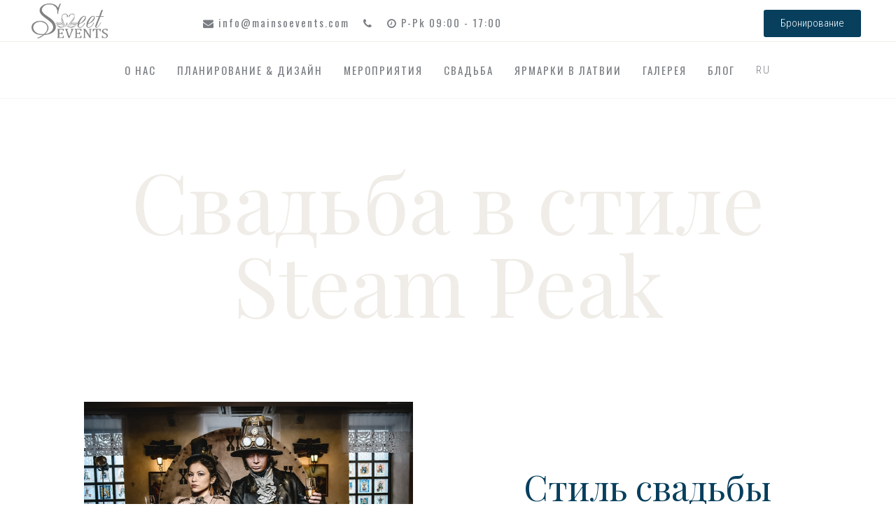

--- FILE ---
content_type: text/html; charset=UTF-8
request_url: https://sweetevents.lv/ru/%D1%81%D0%B2%D0%B0%D0%B4%D1%8C%D0%B1%D0%B0-%D0%B2-%D1%81%D1%82%D0%B8%D0%BB%D0%B5-steam-peak/
body_size: 15060
content:



<!DOCTYPE html>
<html lang="ru_RU">

<head>
    <meta charset="UTF-8">
    <link rel="profile" href="https://gmpg.org/xfn/11">
    <!-- <title>Свадьба в стиле Steam Peak | Sweet Events</title> -->
    

    <link rel="apple-touch-icon" sizes="57x57" href="/wp-content/themes/sweetevents/assets/images/favicon/apple-icon-57x57.png">
    <link rel="apple-touch-icon" sizes="60x60" href="/wp-content/themes/sweetevents/assets/images/favicon/apple-icon-60x60.png">
    <link rel="apple-touch-icon" sizes="72x72" href="/wp-content/themes/sweetevents/assets/images/favicon/apple-icon-72x72.png">
    <link rel="apple-touch-icon" sizes="76x76" href="/wp-content/themes/sweetevents/assets/images/favicon/apple-icon-76x76.png">
    <link rel="apple-touch-icon" sizes="114x114" href="/wp-content/themes/sweetevents/assets/images/favicon/apple-icon-114x114.png">
    <link rel="apple-touch-icon" sizes="120x120" href="/wp-content/themes/sweetevents/assets/images/favicon/apple-icon-120x120.png">
    <link rel="apple-touch-icon" sizes="144x144" href="/wp-content/themes/sweetevents/assets/images/favicon/apple-icon-144x144.png">
    <link rel="apple-touch-icon" sizes="152x152" href="/wp-content/themes/sweetevents/assets/images/favicon/apple-icon-152x152.png">
    <link rel="apple-touch-icon" sizes="180x180" href="/wp-content/themes/sweetevents/assets/images/favicon/apple-icon-180x180.png">
    <link rel="icon" type="image/png" sizes="192x192"  href="/wp-content/themes/sweetevents/assets/images/favicon/android-icon-192x192.png">
    <link rel="icon" type="image/png" sizes="32x32" href="/wp-content/themes/sweetevents/assets/images/favicon/favicon-32x32.png">
    <link rel="icon" type="image/png" sizes="96x96" href="/wp-content/themes/sweetevents/assets/images/favicon/favicon-96x96.png">
    <link rel="icon" type="image/png" sizes="16x16" href="/wp-content/themes/sweetevents/assets/images/favicon/favicon-16x16.png">
    <link rel="manifest" href="/wp-content/themes/sweetevents/assets/images/favicon/manifest.json">
    <meta name="msapplication-TileColor" content="#ffffff">
    <meta name="msapplication-TileImage" content="/wp-content/themes/sweetevents/assets/images/favicon/ms-icon-144x144.png">
    <meta name="theme-color" content="#ffffff">

    <meta name="viewport" content="width=device-width, initial-scale=1">

            
<!--  -->

    <title>Sweet Events - Ваш свадебный организатор в Латвии!</title>
<meta name='robots' content='max-image-preview:large' />
<link rel="alternate" hreflang="en" href="https://mainsoevents.com/en/steam-peak-style-wedding/" />
<link rel="alternate" hreflang="lv" href="https://mainsoevents.com/steam-peak-stila-kazas/" />
<link rel="alternate" hreflang="ru" href="https://mainsoevents.com/ru/%d1%81%d0%b2%d0%b0%d0%b4%d1%8c%d0%b1%d0%b0-%d0%b2-%d1%81%d1%82%d0%b8%d0%bb%d0%b5-steam-peak/" />
<link rel="alternate" hreflang="x-default" href="https://mainsoevents.com/steam-peak-stila-kazas/" />
<meta name="description" content="Организация свадьбы под ключ от А до Я. Отправляем предложение в течении 2х дней! Мы знаем последние тренды. Pаботаем 24/7. Телефон: +371 29258576" />
<meta name="robots" content="index, follow" />
<meta name="googlebot" content="index, follow, max-snippet:-1, max-image-preview:large, max-video-preview:-1" />
<meta name="bingbot" content="index, follow, max-snippet:-1, max-image-preview:large, max-video-preview:-1" />
<link rel="canonical" href="https://mainsoevents.com/ru/свадьба-в-стиле-steam-peak/" />
<script type="application/ld+json">{"@context" : "https://schema.org","@type" : "Organization","name" : "Sweet Events","url" : "https:\/\/mainsoevents.com\/ru\/"}</script>
<meta property="og:url" content="https://mainsoevents.com/ru/свадьба-в-стиле-steam-peak/" />
<meta property="og:site_name" content="Sweet Events" />
<meta property="og:locale" content="ru_RU" />
<meta property="og:type" content="article" />
<meta property="og:title" content="Sweet Events - Ваш свадебный организатор в Латвии!" />
<meta property="og:description" content="Организация свадьбы под ключ от А до Я. Отправляем предложение в течении 2х дней! Мы знаем последние тренды. Pаботаем 24/7. Телефон: +371 29258576" />
<meta name="twitter:card" content="summary" />
<meta name="twitter:title" content="Sweet Events - Ваш свадебный организатор в Латвии!" />
<meta name="twitter:description" content="Организация свадьбы под ключ от А до Я. Отправляем предложение в течении 2х дней! Мы знаем последние тренды. Pаботаем 24/7. Телефон: +371 29258576" />
<link rel='dns-prefetch' href='//mainsoevents.com' />
<link rel='dns-prefetch' href='//s.w.org' />
<script type="text/javascript">
window._wpemojiSettings = {"baseUrl":"https:\/\/s.w.org\/images\/core\/emoji\/14.0.0\/72x72\/","ext":".png","svgUrl":"https:\/\/s.w.org\/images\/core\/emoji\/14.0.0\/svg\/","svgExt":".svg","source":{"concatemoji":"https:\/\/mainsoevents.com\/wp-includes\/js\/wp-emoji-release.min.js?ver=6.0.3"}};
/*! This file is auto-generated */
!function(e,a,t){var n,r,o,i=a.createElement("canvas"),p=i.getContext&&i.getContext("2d");function s(e,t){var a=String.fromCharCode,e=(p.clearRect(0,0,i.width,i.height),p.fillText(a.apply(this,e),0,0),i.toDataURL());return p.clearRect(0,0,i.width,i.height),p.fillText(a.apply(this,t),0,0),e===i.toDataURL()}function c(e){var t=a.createElement("script");t.src=e,t.defer=t.type="text/javascript",a.getElementsByTagName("head")[0].appendChild(t)}for(o=Array("flag","emoji"),t.supports={everything:!0,everythingExceptFlag:!0},r=0;r<o.length;r++)t.supports[o[r]]=function(e){if(!p||!p.fillText)return!1;switch(p.textBaseline="top",p.font="600 32px Arial",e){case"flag":return s([127987,65039,8205,9895,65039],[127987,65039,8203,9895,65039])?!1:!s([55356,56826,55356,56819],[55356,56826,8203,55356,56819])&&!s([55356,57332,56128,56423,56128,56418,56128,56421,56128,56430,56128,56423,56128,56447],[55356,57332,8203,56128,56423,8203,56128,56418,8203,56128,56421,8203,56128,56430,8203,56128,56423,8203,56128,56447]);case"emoji":return!s([129777,127995,8205,129778,127999],[129777,127995,8203,129778,127999])}return!1}(o[r]),t.supports.everything=t.supports.everything&&t.supports[o[r]],"flag"!==o[r]&&(t.supports.everythingExceptFlag=t.supports.everythingExceptFlag&&t.supports[o[r]]);t.supports.everythingExceptFlag=t.supports.everythingExceptFlag&&!t.supports.flag,t.DOMReady=!1,t.readyCallback=function(){t.DOMReady=!0},t.supports.everything||(n=function(){t.readyCallback()},a.addEventListener?(a.addEventListener("DOMContentLoaded",n,!1),e.addEventListener("load",n,!1)):(e.attachEvent("onload",n),a.attachEvent("onreadystatechange",function(){"complete"===a.readyState&&t.readyCallback()})),(e=t.source||{}).concatemoji?c(e.concatemoji):e.wpemoji&&e.twemoji&&(c(e.twemoji),c(e.wpemoji)))}(window,document,window._wpemojiSettings);
</script>
<style type="text/css">
img.wp-smiley,
img.emoji {
	display: inline !important;
	border: none !important;
	box-shadow: none !important;
	height: 1em !important;
	width: 1em !important;
	margin: 0 0.07em !important;
	vertical-align: -0.1em !important;
	background: none !important;
	padding: 0 !important;
}
</style>
	<link rel='stylesheet' id='wp-block-library-css'  href='https://mainsoevents.com/wp-includes/css/dist/block-library/style.min.css?ver=6.0.3' type='text/css' media='all' />
<style id='global-styles-inline-css' type='text/css'>
body{--wp--preset--color--black: #000000;--wp--preset--color--cyan-bluish-gray: #abb8c3;--wp--preset--color--white: #ffffff;--wp--preset--color--pale-pink: #f78da7;--wp--preset--color--vivid-red: #cf2e2e;--wp--preset--color--luminous-vivid-orange: #ff6900;--wp--preset--color--luminous-vivid-amber: #fcb900;--wp--preset--color--light-green-cyan: #7bdcb5;--wp--preset--color--vivid-green-cyan: #00d084;--wp--preset--color--pale-cyan-blue: #8ed1fc;--wp--preset--color--vivid-cyan-blue: #0693e3;--wp--preset--color--vivid-purple: #9b51e0;--wp--preset--gradient--vivid-cyan-blue-to-vivid-purple: linear-gradient(135deg,rgba(6,147,227,1) 0%,rgb(155,81,224) 100%);--wp--preset--gradient--light-green-cyan-to-vivid-green-cyan: linear-gradient(135deg,rgb(122,220,180) 0%,rgb(0,208,130) 100%);--wp--preset--gradient--luminous-vivid-amber-to-luminous-vivid-orange: linear-gradient(135deg,rgba(252,185,0,1) 0%,rgba(255,105,0,1) 100%);--wp--preset--gradient--luminous-vivid-orange-to-vivid-red: linear-gradient(135deg,rgba(255,105,0,1) 0%,rgb(207,46,46) 100%);--wp--preset--gradient--very-light-gray-to-cyan-bluish-gray: linear-gradient(135deg,rgb(238,238,238) 0%,rgb(169,184,195) 100%);--wp--preset--gradient--cool-to-warm-spectrum: linear-gradient(135deg,rgb(74,234,220) 0%,rgb(151,120,209) 20%,rgb(207,42,186) 40%,rgb(238,44,130) 60%,rgb(251,105,98) 80%,rgb(254,248,76) 100%);--wp--preset--gradient--blush-light-purple: linear-gradient(135deg,rgb(255,206,236) 0%,rgb(152,150,240) 100%);--wp--preset--gradient--blush-bordeaux: linear-gradient(135deg,rgb(254,205,165) 0%,rgb(254,45,45) 50%,rgb(107,0,62) 100%);--wp--preset--gradient--luminous-dusk: linear-gradient(135deg,rgb(255,203,112) 0%,rgb(199,81,192) 50%,rgb(65,88,208) 100%);--wp--preset--gradient--pale-ocean: linear-gradient(135deg,rgb(255,245,203) 0%,rgb(182,227,212) 50%,rgb(51,167,181) 100%);--wp--preset--gradient--electric-grass: linear-gradient(135deg,rgb(202,248,128) 0%,rgb(113,206,126) 100%);--wp--preset--gradient--midnight: linear-gradient(135deg,rgb(2,3,129) 0%,rgb(40,116,252) 100%);--wp--preset--duotone--dark-grayscale: url('#wp-duotone-dark-grayscale');--wp--preset--duotone--grayscale: url('#wp-duotone-grayscale');--wp--preset--duotone--purple-yellow: url('#wp-duotone-purple-yellow');--wp--preset--duotone--blue-red: url('#wp-duotone-blue-red');--wp--preset--duotone--midnight: url('#wp-duotone-midnight');--wp--preset--duotone--magenta-yellow: url('#wp-duotone-magenta-yellow');--wp--preset--duotone--purple-green: url('#wp-duotone-purple-green');--wp--preset--duotone--blue-orange: url('#wp-duotone-blue-orange');--wp--preset--font-size--small: 13px;--wp--preset--font-size--medium: 20px;--wp--preset--font-size--large: 36px;--wp--preset--font-size--x-large: 42px;}.has-black-color{color: var(--wp--preset--color--black) !important;}.has-cyan-bluish-gray-color{color: var(--wp--preset--color--cyan-bluish-gray) !important;}.has-white-color{color: var(--wp--preset--color--white) !important;}.has-pale-pink-color{color: var(--wp--preset--color--pale-pink) !important;}.has-vivid-red-color{color: var(--wp--preset--color--vivid-red) !important;}.has-luminous-vivid-orange-color{color: var(--wp--preset--color--luminous-vivid-orange) !important;}.has-luminous-vivid-amber-color{color: var(--wp--preset--color--luminous-vivid-amber) !important;}.has-light-green-cyan-color{color: var(--wp--preset--color--light-green-cyan) !important;}.has-vivid-green-cyan-color{color: var(--wp--preset--color--vivid-green-cyan) !important;}.has-pale-cyan-blue-color{color: var(--wp--preset--color--pale-cyan-blue) !important;}.has-vivid-cyan-blue-color{color: var(--wp--preset--color--vivid-cyan-blue) !important;}.has-vivid-purple-color{color: var(--wp--preset--color--vivid-purple) !important;}.has-black-background-color{background-color: var(--wp--preset--color--black) !important;}.has-cyan-bluish-gray-background-color{background-color: var(--wp--preset--color--cyan-bluish-gray) !important;}.has-white-background-color{background-color: var(--wp--preset--color--white) !important;}.has-pale-pink-background-color{background-color: var(--wp--preset--color--pale-pink) !important;}.has-vivid-red-background-color{background-color: var(--wp--preset--color--vivid-red) !important;}.has-luminous-vivid-orange-background-color{background-color: var(--wp--preset--color--luminous-vivid-orange) !important;}.has-luminous-vivid-amber-background-color{background-color: var(--wp--preset--color--luminous-vivid-amber) !important;}.has-light-green-cyan-background-color{background-color: var(--wp--preset--color--light-green-cyan) !important;}.has-vivid-green-cyan-background-color{background-color: var(--wp--preset--color--vivid-green-cyan) !important;}.has-pale-cyan-blue-background-color{background-color: var(--wp--preset--color--pale-cyan-blue) !important;}.has-vivid-cyan-blue-background-color{background-color: var(--wp--preset--color--vivid-cyan-blue) !important;}.has-vivid-purple-background-color{background-color: var(--wp--preset--color--vivid-purple) !important;}.has-black-border-color{border-color: var(--wp--preset--color--black) !important;}.has-cyan-bluish-gray-border-color{border-color: var(--wp--preset--color--cyan-bluish-gray) !important;}.has-white-border-color{border-color: var(--wp--preset--color--white) !important;}.has-pale-pink-border-color{border-color: var(--wp--preset--color--pale-pink) !important;}.has-vivid-red-border-color{border-color: var(--wp--preset--color--vivid-red) !important;}.has-luminous-vivid-orange-border-color{border-color: var(--wp--preset--color--luminous-vivid-orange) !important;}.has-luminous-vivid-amber-border-color{border-color: var(--wp--preset--color--luminous-vivid-amber) !important;}.has-light-green-cyan-border-color{border-color: var(--wp--preset--color--light-green-cyan) !important;}.has-vivid-green-cyan-border-color{border-color: var(--wp--preset--color--vivid-green-cyan) !important;}.has-pale-cyan-blue-border-color{border-color: var(--wp--preset--color--pale-cyan-blue) !important;}.has-vivid-cyan-blue-border-color{border-color: var(--wp--preset--color--vivid-cyan-blue) !important;}.has-vivid-purple-border-color{border-color: var(--wp--preset--color--vivid-purple) !important;}.has-vivid-cyan-blue-to-vivid-purple-gradient-background{background: var(--wp--preset--gradient--vivid-cyan-blue-to-vivid-purple) !important;}.has-light-green-cyan-to-vivid-green-cyan-gradient-background{background: var(--wp--preset--gradient--light-green-cyan-to-vivid-green-cyan) !important;}.has-luminous-vivid-amber-to-luminous-vivid-orange-gradient-background{background: var(--wp--preset--gradient--luminous-vivid-amber-to-luminous-vivid-orange) !important;}.has-luminous-vivid-orange-to-vivid-red-gradient-background{background: var(--wp--preset--gradient--luminous-vivid-orange-to-vivid-red) !important;}.has-very-light-gray-to-cyan-bluish-gray-gradient-background{background: var(--wp--preset--gradient--very-light-gray-to-cyan-bluish-gray) !important;}.has-cool-to-warm-spectrum-gradient-background{background: var(--wp--preset--gradient--cool-to-warm-spectrum) !important;}.has-blush-light-purple-gradient-background{background: var(--wp--preset--gradient--blush-light-purple) !important;}.has-blush-bordeaux-gradient-background{background: var(--wp--preset--gradient--blush-bordeaux) !important;}.has-luminous-dusk-gradient-background{background: var(--wp--preset--gradient--luminous-dusk) !important;}.has-pale-ocean-gradient-background{background: var(--wp--preset--gradient--pale-ocean) !important;}.has-electric-grass-gradient-background{background: var(--wp--preset--gradient--electric-grass) !important;}.has-midnight-gradient-background{background: var(--wp--preset--gradient--midnight) !important;}.has-small-font-size{font-size: var(--wp--preset--font-size--small) !important;}.has-medium-font-size{font-size: var(--wp--preset--font-size--medium) !important;}.has-large-font-size{font-size: var(--wp--preset--font-size--large) !important;}.has-x-large-font-size{font-size: var(--wp--preset--font-size--x-large) !important;}
</style>
<link rel='stylesheet' id='wpml-menu-item-0-css'  href='//sweetevents.lv/wp-content/plugins/sitepress-multilingual-cms/templates/language-switchers/menu-item/style.min.css?ver=1' type='text/css' media='all' />
<link rel='stylesheet' id='style-css'  href='https://mainsoevents.com/wp-content/themes/sweetevents/style.css?ver=1.0.9' type='text/css' media='all' />
<link rel='stylesheet' id='instagram-css'  href='https://mainsoevents.com/wp-content/themes/sweetevents/assets/css/sb-instagram.min.css?ver=1.0' type='text/css' media='all' />
<link rel='stylesheet' id='swipebox-css'  href='https://mainsoevents.com/wp-content/themes/sweetevents/assets/css/swipebox.min.css?ver=1.1' type='text/css' media='all' />
<link rel='stylesheet' id='unsemantic-grid-css'  href='https://mainsoevents.com/wp-content/themes/sweetevents/assets/css/unsemantic-grid.min.css?ver=1.1' type='text/css' media='all' />
<link rel='stylesheet' id='plugins-css'  href='https://mainsoevents.com/wp-content/themes/sweetevents/assets/css/plugins.css?ver=1.1.1' type='text/css' media='all' />
<link rel='stylesheet' id='elementor-icons-css'  href='https://mainsoevents.com/wp-content/themes/sweetevents/assets/css/elementor-icons.min.css?ver=1.1' type='text/css' media='all' />
<link rel='stylesheet' id='animations-css'  href='https://mainsoevents.com/wp-content/themes/sweetevents/assets/css/animations.min.css?ver=1.1' type='text/css' media='all' />
<link rel='stylesheet' id='frontend-css'  href='https://mainsoevents.com/wp-content/themes/sweetevents/assets/css/frontend.css?ver=1.1' type='text/css' media='all' />
<link rel='stylesheet' id='custom-css'  href='https://mainsoevents.com/wp-content/themes/sweetevents/assets/css/custom.css?ver=1.0.6' type='text/css' media='all' />
<link rel='stylesheet' id='mobile-css'  href='https://mainsoevents.com/wp-content/themes/sweetevents/assets/css/mobile.css?ver=1.1' type='text/css' media='all' />
<link rel='stylesheet' id='fancybox-css'  href='https://mainsoevents.com/wp-content/themes/sweetevents/assets/css/fancybox.css?ver=1.1' type='text/css' media='all' />
<script type='text/javascript' src='https://mainsoevents.com/wp-includes/js/jquery/jquery.min.js?ver=3.6.0' id='jquery-core-js'></script>
<link rel="https://api.w.org/" href="https://mainsoevents.com/ru/wp-json/" /><link rel="alternate" type="application/json" href="https://mainsoevents.com/ru/wp-json/wp/v2/pages/11018" /><link rel="EditURI" type="application/rsd+xml" title="RSD" href="https://mainsoevents.com/xmlrpc.php?rsd" />
<link rel="wlwmanifest" type="application/wlwmanifest+xml" href="https://mainsoevents.com/wp-includes/wlwmanifest.xml" /> 
<link rel='shortlink' href='https://mainsoevents.com/ru/?p=11018' />
<link rel="alternate" type="application/json+oembed" href="https://mainsoevents.com/ru/wp-json/oembed/1.0/embed?url=https%3A%2F%2Fmainsoevents.com%2Fru%2F%25d1%2581%25d0%25b2%25d0%25b0%25d0%25b4%25d1%258c%25d0%25b1%25d0%25b0-%25d0%25b2-%25d1%2581%25d1%2582%25d0%25b8%25d0%25bb%25d0%25b5-steam-peak%2F" />
<link rel="alternate" type="text/xml+oembed" href="https://mainsoevents.com/ru/wp-json/oembed/1.0/embed?url=https%3A%2F%2Fmainsoevents.com%2Fru%2F%25d1%2581%25d0%25b2%25d0%25b0%25d0%25b4%25d1%258c%25d0%25b1%25d0%25b0-%25d0%25b2-%25d1%2581%25d1%2582%25d0%25b8%25d0%25bb%25d0%25b5-steam-peak%2F&#038;format=xml" />
<meta name="generator" content="WPML ver:4.5.2 stt:1,32,46;" />

    <link rel='stylesheet' id='sb-font-awesome-css' href='https://maxcdn.bootstrapcdn.com/font-awesome/4.7.0/css/font-awesome.min.css' type='text/css' media='all' />
    <link rel='stylesheet' id='google-fonts-1-css' href='https://fonts.googleapis.com/css?family=Playfair+Display%3A100%2C100italic%2C200%2C200italic%2C300%2C300italic%2C400%2C400italic%2C500%2C500italic%2C600%2C600italic%2C700%2C700italic%2C800%2C800italic%2C900%2C900italic%7CRoboto+Condensed%3A100%2C100italic%2C200%2C200italic%2C300%2C300italic%2C400%2C400italic%2C500%2C500italic%2C600%2C600italic%2C700%2C700italic%2C800%2C800italic%2C900%2C900italic%7CRoboto%3A100%2C100italic%2C200%2C200italic%2C300%2C300italic%2C400%2C400italic%2C500%2C500italic%2C600%2C600italic%2C700%2C700italic%2C800%2C800italic%2C900%2C900italic%7CRoboto+Slab%3A100%2C100italic%2C200%2C200italic%2C300%2C300italic%2C400%2C400italic%2C500%2C500italic%2C600%2C600italic%2C700%2C700italic%2C800%2C800italic%2C900%2C900italic%7COswald%3A100%2C100italic%2C200%2C200italic%2C300%2C300italic%2C400%2C400italic%2C500%2C500italic%2C600%2C600italic%2C700%2C700italic%2C800%2C800italic%2C900%2C900italic&#038;ver=5.0.3'
        type='text/css' media='all' />

    <script type='text/javascript'>
        /* <![CDATA[ */
        var rlArgs = {
            "script": "swipebox",
            "selector": "lightbox",
            "customEvents": "",
            "activeGalleries": "1",
            "animation": "1",
            "hideCloseButtonOnMobile": "0",
            "removeBarsOnMobile": "0",
            "hideBars": "1",
            "hideBarsDelay": "5000",
            "videoMaxWidth": "1080",
            "useSVG": "1",
            "loopAtEnd": "0",
            "woocommerce_gallery": "0",
            "ajaxurl": "https:\/\/sweet.webprojekts.lv\/wp-admin\/admin-ajax.php",
            // "nonce": "98faa13cb1"
        };
        /* ]]> */
    </script>

    <!-- Global site tag (gtag.js) - Google Analytics -->
<script async src="https://www.googletagmanager.com/gtag/js?id=UA-57446354-41"></script>
<script>
  window.dataLayer = window.dataLayer || [];
  function gtag(){dataLayer.push(arguments);}
  gtag('js', new Date());

  gtag('config', 'UA-57446354-41');
</script>

</head>

<body class="home page-template page-template-elementor_header_footer page page-id-329 elementor-page-329 wp-custom-logo wp-embed-responsive woocommerce-no-js right-sidebar nav-below-header fluid-header separate-containers active-footer-widgets-3 nav-aligned-left header-aligned-left dropdown-hover elementor-default elementor-template-full-width elementor-page full-width-content"
    itemtype="https://schema.org/WebPage" itemscope>
    <a class="screen-reader-text skip-link" href="#content" title="Uz saturu">Uz saturu</a>
    <div data-elementor-type="header" data-elementor-id="4" class="elementor  elementor-2928  elementor-location-header" data-elementor-settings="[]">
        <div class="elementor-inner">
            <div class="elementor-section-wrap">
                <section class="elementor-element elementor-section-content-middle elementor-element-71634528 elementor-section-stretched elementor-hidden-phone elementor-section-boxed elementor-section-height-default elementor-section-height-default elementor-section elementor-top-section" style="height:60px;"
                    data-id="069c03c" data-element_type="section" data-settings="{&quot;background_background&quot;:&quot;classic&quot;,&quot;stretch_section&quot;:&quot;section-stretched&quot;}">
                    <div class="elementor-container elementor-column-gap-default" style="max-width:1200px">
                        <div class="elementor-row">
                            <div class="elementor-element elementor-column elementor-col-20 elementor-top-column" data-id="642ad25" data-element_type="column">
                                <div class="elementor-column-wrap  elementor-element-populated" style="padding:5px;">
                                    <div class="elementor-widget-wrap">
                                        <div class="elementor-element elementor-widget elementor-widget-html" data-id="b24bf3d" data-element_type="widget" data-widget_type="html.default">
                                            <div class="elementor-widget-container">
                                                <a href="https://mainsoevents.com/ru/" style="padding: 0;">
                                                    <img style="height:50px;" src="/wp-content/themes/sweetevents/assets/images/logo_gray.png" class="attachment-large size-large" alt="" /> </a>
                                            </div>
                                        </div>
                                    </div>
                                </div>
                            </div>
                            <div class="elementor-element elementor-column elementor-col-50 elementor-top-column" data-id="642ad25" data-element_type="column">
                                <div class="elementor-column-wrap  elementor-element-populated">
                                    <div class="elementor-widget-wrap">
                                        <div class="elementor-element elementor-widget elementor-widget-html" data-id="b24bf3d" data-element_type="widget" data-widget_type="html.default">
                                            <div class="elementor-widget-container">
                                                <a class="top-bar-link" style="margin-right:15px;" href="mailto:info@mainsoevents.com"><i class="fa fa-envelope"></i> info@mainsoevents.com</a>
                                                <a class="top-bar-link" style="margin-right:15px;" href="tel:"><i class="fa fa-phone"></i> </a>
                                                <a class="top-bar-link" href="#"><i class="fa fa-clock-o"></i> P-Pk 09:00 - 17:00</a>
                                            </div>
                                        </div>
                                    </div>
                                </div>
                            </div>
                            <div class="elementor-element elementor-column elementor-element-243aa4c8 elementor-col-30 elementor-top-column" data-id="6768c65" data-element_type="column">
                                <div class="elementor-column-wrap elementor-element-populated">
                                    <div class="elementor-widget-wrap">
                                        <div class="elementor-element elementor-element-1c8a3da elementor-element-2ac81796 elementor-shape-circle elementor-widget elementor-widget-social-icons" data-id="1c8a3da" data-element_type="widget" data-widget_type="social-icons.default">
                                            <div class="elementor-widget-container">
                                                <div class="elementor-social-icons-wrapper">
                                                    <!-- <a href="https://www.facebook.com/sweeteventslatvia/?ref=bookmarks" class="elementor-icon elementor-social-icon elementor-social-icon-facebook" target="_blank">
                                                        <span class="elementor-screen-only">Facebook</span>
                                                        <i class="fa fa-facebook"></i>
                                                    </a>
                                                    <a href="https://www.instagram.com/sweeteventslatvia/" class="elementor-icon elementor-social-icon elementor-social-icon-instagram" target="_blank">
                                                        <span class="elementor-screen-only">Instagram</span>
                                                        <i class="fa fa-instagram"></i>
                                                    </a> -->
                                                    <a href="/ru/ контакты /" class="elementor-button-link elementor-button elementor-size-sm button-blue" role="button">
                                                        <span class="elementor-button-content-wrapper">
                                                            <span class="elementor-button-text">Бронирование</span>
                                                        </span>
                                                    </a>
                                                </div>
                                            </div>
                                        </div>
                                    </div>
                                </div>
                            </div>
                        </div>
                    </div>
                </section>
                
                <section class="elementor-element elementor-element-316060a6 elementor-section-stretched elementor-section-content-middle elementor-section-boxed elementor-section-height-default elementor-section-height-default elementor-section elementor-top-section"
                    data-id="316060a6" data-element_type="section" data-settings="{&quot;background_background&quot;:&quot;classic&quot;,&quot;sticky&quot;:&quot;top&quot;,&quot;sticky_effects_offset&quot;:50,&quot;stretch_section&quot;:&quot;section-stretched&quot;,&quot;sticky_on&quot;:[&quot;desktop&quot;,&quot;tablet&quot;,&quot;mobile&quot;],&quot;sticky_offset&quot;:0}">
                    <div class="elementor-container elementor-column-gap-default">
                        <div class="elementor-row">
                            <div class="elementor-element elementor-element-597a8e9d elementor-column elementor-col-50 elementor-top-column" style="visibility:hidden;width:0%;" data-id="597a8e9d" data-element_type="column">
                                <div class="elementor-column-wrap  elementor-element-populated">
                                    <div class="elementor-widget-wrap">
                                        <div class="elementor-element elementor-element-7c5ae5ac elementor-widget elementor-widget-image header-image" data-id="7c5ae5ac" data-element_type="widget" data-widget_type="image.default">
                                            <div class="elementor-widget-container">
                                                <div class="elementor-image">
                                                    <a href="https://mainsoevents.com/ru/" class="mobile-logo">
                                                        <img style="height:60px;" src="/wp-content/themes/sweetevents/assets/images/logo_gray.png" class="attachment-large size-large" alt="Sweet Events" /> </a>
                                                </div>
                                            </div>
                                        </div>
                                    </div>
                                </div>
                            </div>
                            <div class="elementor-element elementor-element-11900458 elementor-column elementor-col-50 elementor-top-column" style="width:100%;" data-id="11900458" data-element_type="column">
                                <div class="elementor-column-wrap  elementor-element-populated">
                                    <div class="elementor-widget-wrap">
                                        <div class="elementor-element elementor-element-4bc32e29 elementor-nav-menu__align-right elementor-nav-menu--indicator-none elementor-nav-menu--stretch elementor-nav-menu--dropdown-tablet elementor-nav-menu__text-align-aside elementor-nav-menu--toggle elementor-nav-menu--burger elementor-widget elementor-widget-nav-menu"
                                            data-id="4bc32e29" data-element_type="widget" data-settings="{&quot;full_width&quot;:&quot;stretch&quot;,&quot;layout&quot;:&quot;horizontal&quot;,&quot;toggle&quot;:&quot;burger&quot;}" data-widget_type="nav-menu.default">
                                            <div class="elementor-widget-container">
                                                <nav class="elementor-nav-menu--main elementor-nav-menu__container elementor-nav-menu--layout-horizontal e--pointer-underline e--animation-fade">
                                                    <div class="menu-glavnoje-menju-container"><ul id="menu-glavnoje-menju" class="elementor-nav-menu"><li id="menu-item-275" class="menu-item menu-item-type-post_type menu-item-object-page menu-item-275"><a href="https://mainsoevents.com/ru/%d0%be-%d0%bd%d0%b0%d1%81/">О нас</a></li>
<li id="menu-item-272" class="menu-item menu-item-type-post_type menu-item-object-page menu-item-272"><a href="https://mainsoevents.com/ru/%d0%bf%d0%bb%d0%b0%d0%bd%d0%b8%d1%80%d0%be%d0%b2%d0%b0%d0%bd%d0%b8%d0%b5-%d0%b8-%d0%b4%d0%b8%d0%b7%d0%b0%d0%b9%d0%bd/">Планирование &#038; дизайн</a></li>
<li id="menu-item-276" class="menu-item menu-item-type-custom menu-item-object-custom menu-item-has-children menu-item-276"><a href="#">Мероприятия</a>
<ul class="sub-menu">
	<li id="menu-item-11031" class="menu-item menu-item-type-post_type menu-item-object-page menu-item-11031"><a href="https://mainsoevents.com/ru/%d0%ba%d0%be%d1%80%d0%bf%d0%be%d1%80%d0%b0%d1%82%d0%b8%d0%b2%d0%bd%d1%8b%d0%b5-%d0%bc%d0%b5%d1%80%d0%be%d0%bf%d1%80%d0%b8%d1%8f%d1%82%d0%b8%d1%8f/">Корпоративные мероприятия</a></li>
	<li id="menu-item-11034" class="menu-item menu-item-type-post_type menu-item-object-page menu-item-11034"><a href="https://mainsoevents.com/ru/%d1%81%d0%bf%d0%be%d1%80%d1%82%d0%b8%d0%b2%d0%bd%d1%8b%d0%b5-%d0%b8%d0%b3%d1%80%d1%8b/">Спортивные игры</a></li>
	<li id="menu-item-11035" class="menu-item menu-item-type-post_type menu-item-object-page menu-item-11035"><a href="https://mainsoevents.com/ru/%d1%81%d0%b5%d0%bc%d0%b8%d0%bd%d0%b0%d1%80%d1%8b-%d0%ba%d0%be%d0%bd%d1%84%d0%b5%d1%80%d0%b5%d0%bd%d1%86%d0%b8%d0%b8/">Семинары &#038; конференции</a></li>
	<li id="menu-item-11036" class="menu-item menu-item-type-post_type menu-item-object-page menu-item-11036"><a href="https://mainsoevents.com/ru/%d0%b2%d1%81%d1%82%d1%80%d0%b5%d1%87%d0%b0-h%d0%be%d0%b2%d0%be%d0%b3%d0%be-%d0%b3%d0%be%d0%b4%d0%b0-%d0%b2-%d1%80%d0%b8%d0%b3%d0%b5/">Встреча Hового года в Риге</a></li>
	<li id="menu-item-11037" class="menu-item menu-item-type-post_type menu-item-object-page menu-item-11037"><a href="https://mainsoevents.com/ru/%d1%80%d0%be%d0%b6%d0%b4%d0%b5%d1%81%d1%82%d0%b2%d0%b5%d0%bd%d1%81%d0%ba%d0%b8%d0%b9-%d0%b1%d0%b0%d0%bb/">Рождественский бал</a></li>
	<li id="menu-item-11032" class="menu-item menu-item-type-post_type menu-item-object-page menu-item-11032"><a href="https://mainsoevents.com/ru/%d0%bc%d0%b5%d1%80%d0%be%d0%bf%d1%80%d0%b8%d1%8f%d1%82%d0%b8%d1%8f-%d0%b4%d0%bb%d1%8f-%d0%b4%d0%b5%d1%82%d0%b5%d0%b9/">Мероприятия для детей</a></li>
	<li id="menu-item-11038" class="menu-item menu-item-type-post_type menu-item-object-page menu-item-11038"><a href="https://mainsoevents.com/ru/%d1%8d%d0%ba%d1%81%d0%ba%d1%83%d1%80%d1%81%d0%b8%d0%b8-%d0%bf%d0%be-%d0%bb%d0%b0%d1%82%d0%b2%d0%b8%d0%b8/">Экскурсии по Латвии</a></li>
	<li id="menu-item-11039" class="menu-item menu-item-type-post_type menu-item-object-page menu-item-11039"><a href="https://mainsoevents.com/ru/%d1%83%d1%81%d0%bb%d1%83%d0%b3%d0%b8-%d0%bb%d0%b8%d1%86%d0%b5%d0%bd%d0%b7%d0%b8%d1%80%d0%be%d0%b2%d0%b0%d0%bd%d0%bd%d1%8b%d1%85-%d0%b3%d0%b8%d0%b4%d0%be%d0%b2/">Услуги лицензированных гидов</a></li>
	<li id="menu-item-11040" class="menu-item menu-item-type-post_type menu-item-object-page menu-item-11040"><a href="https://mainsoevents.com/ru/%d0%b0%d1%80%d0%b5%d0%bd%d0%b4%d0%b0-%d0%b0%d0%b2%d1%82%d0%be%d0%b1%d1%83%d1%81%d0%be%d0%b2/">Аренда автобусов</a></li>
</ul>
</li>
<li id="menu-item-11030" class="menu-item menu-item-type-post_type menu-item-object-page current-menu-ancestor current-menu-parent current_page_parent current_page_ancestor menu-item-has-children menu-item-11030"><a href="https://mainsoevents.com/ru/%d1%81%d0%b2%d0%b0%d0%b4%d1%8c%d0%b1%d0%b0/">Свадьба</a>
<ul class="sub-menu">
	<li id="menu-item-11033" class="menu-item menu-item-type-post_type menu-item-object-page menu-item-11033"><a href="https://mainsoevents.com/ru/%d0%bc%d0%b5%d1%81%d1%82%d0%b0-%d0%b4%d0%bb%d1%8f-%d1%81%d0%b2%d0%b0%d0%b4%d0%b5%d0%b1%d0%bd%d1%8b%d1%85-%d1%82%d0%be%d1%80%d0%b6%d0%b5%d1%81%d1%82%d0%b2-%d0%b2-%d0%bb%d0%b0%d1%82%d0%b2%d0%b8%d0%b8/">Места для свадьбы</a></li>
	<li id="menu-item-11043" class="menu-item menu-item-type-post_type menu-item-object-page menu-item-11043"><a href="https://mainsoevents.com/ru/%d1%81%d0%b2%d0%b0%d0%b4%d0%b5%d0%b1%d0%bd%d1%8b%d0%b9-%d0%b4%d0%b5%d0%ba%d0%be%d1%80/">Свадебный декор</a></li>
	<li id="menu-item-11042" class="menu-item menu-item-type-post_type menu-item-object-page menu-item-11042"><a href="https://mainsoevents.com/ru/%d1%81%d0%b2%d0%b0%d0%b4%d0%b5%d0%b1%d0%bd%d1%8b%d0%b5-%d1%82%d0%be%d1%80%d1%82%d1%8b/">Свадебные торты</a></li>
	<li id="menu-item-11059" class="menu-item menu-item-type-post_type menu-item-object-page menu-item-11059"><a href="https://mainsoevents.com/ru/%d0%b2%d1%8b%d0%b5%d0%b7%d0%b4%d0%bd%d0%b0%d1%8f-%d1%86%d0%b5%d1%80%d0%b5%d0%bc%d0%be%d0%bd%d0%b8%d1%8f/">Выездная церемония</a></li>
	<li id="menu-item-11046" class="menu-item menu-item-type-post_type menu-item-object-page menu-item-11046"><a href="https://mainsoevents.com/ru/%d0%b4%d0%b5%d0%b2%d0%b8%d1%87%d1%8c%d0%b8-%d0%b2%d0%b5%d1%87%d0%b5%d1%80%d0%b8%d0%bd%d0%ba%d0%b8/">Девичьи вечеринки</a></li>
	<li id="menu-item-11047" class="menu-item menu-item-type-post_type menu-item-object-page menu-item-11047"><a href="https://mainsoevents.com/ru/%d1%81%d0%b2%d0%b0%d0%b4%d1%8c%d0%b1%d0%b0-%d0%b2-%d0%ba%d0%bb%d0%b0%d1%81%d1%81%d0%b8%d1%87%d0%b5%d1%81%d0%ba%d0%be%d0%bc-%d1%81%d1%82%d0%b8%d0%bb%d0%b5/">Свадьба в классическом стиле</a></li>
	<li id="menu-item-11048" class="menu-item menu-item-type-post_type menu-item-object-page menu-item-11048"><a href="https://mainsoevents.com/ru/%d1%81%d0%b2%d0%b0%d0%b4%d1%8c%d0%b1%d0%b0-%d0%b2-rustic-%d1%81%d1%82%d0%b8%d0%bb%d0%b5/">Свадьба в rustic стиле</a></li>
	<li id="menu-item-11052" class="menu-item menu-item-type-post_type menu-item-object-page menu-item-11052"><a href="https://mainsoevents.com/ru/%d1%81%d0%b2%d0%b0%d0%b4%d1%8c%d0%b1%d0%b0-%d0%b2-%d1%81%d1%82%d0%b8%d0%bb%d0%b5-%d0%b1%d0%be%d1%85%d0%be/">Свадьба в стиле бохо</a></li>
	<li id="menu-item-11053" class="menu-item menu-item-type-post_type menu-item-object-page menu-item-11053"><a href="https://mainsoevents.com/ru/%d1%81%d0%b2%d0%b0%d0%b4%d1%8c%d0%b1%d0%b0-%d0%b2-%d1%81%d1%82%d0%b8%d0%bb%d0%b5-%d0%b1%d0%be%d1%85%d0%be-%d1%88%d0%b8%d0%ba/">Свадьба в стиле бохо-шик</a></li>
	<li id="menu-item-11049" class="menu-item menu-item-type-post_type menu-item-object-page menu-item-11049"><a href="https://mainsoevents.com/ru/%d1%81%d0%b2%d0%b0%d0%b4%d1%8c%d0%b1%d0%b0-%d0%b2-%d0%b2%d0%b8%d0%bd%d1%82%d0%b0%d0%b6%d0%bd%d0%be%d0%bc-%d1%81%d1%82%d0%b8%d0%bb%d0%b5/">Свадьба в винтажном стиле</a></li>
	<li id="menu-item-11050" class="menu-item menu-item-type-post_type menu-item-object-page menu-item-11050"><a href="https://mainsoevents.com/ru/%d1%81%d0%b2%d0%b0%d0%b4%d1%8c%d0%b1%d0%b0-%d0%b2-%d0%b3%d0%be%d1%82%d0%b8%d1%87%d0%b5%d1%81%d0%ba%d0%be%d0%bc-%d1%81%d1%82%d0%b8%d0%bb%d0%b5/">Свадьба в готическом стиле</a></li>
	<li id="menu-item-11055" class="menu-item menu-item-type-post_type menu-item-object-page menu-item-11055"><a href="https://mainsoevents.com/ru/%d1%81%d0%b2%d0%b0%d0%b4%d1%8c%d0%b1%d0%b0-%d0%b2-%d1%81%d1%82%d0%b8%d0%bb%d0%b5-%d1%87%d0%b5%d0%b1%d0%b1%d0%b8/">Свадьба в стиле шебби шик</a></li>
	<li id="menu-item-11051" class="menu-item menu-item-type-post_type menu-item-object-page current-menu-item page_item page-item-11018 current_page_item menu-item-11051"><a href="https://mainsoevents.com/ru/%d1%81%d0%b2%d0%b0%d0%b4%d1%8c%d0%b1%d0%b0-%d0%b2-%d1%81%d1%82%d0%b8%d0%bb%d0%b5-steam-peak/" aria-current="page">Свадьба в стиле Steam Peak</a></li>
	<li id="menu-item-11054" class="menu-item menu-item-type-post_type menu-item-object-page menu-item-11054"><a href="https://mainsoevents.com/ru/%d1%81%d0%b2%d0%b0%d0%b4%d1%8c%d0%b1%d0%b0-%d0%b2-%d1%81%d1%82%d0%b8%d0%bb%d0%b5-%d1%85%d0%b8%d0%bf%d1%81%d1%82%d0%b5%d1%80/">Свадьба в стиле хипстер</a></li>
	<li id="menu-item-11057" class="menu-item menu-item-type-post_type menu-item-object-page menu-item-11057"><a href="https://mainsoevents.com/ru/%d1%81%d0%b2%d0%b0%d0%b4%d1%8c%d0%b1%d0%b0-%d0%b2-%d0%b3%d1%80%d0%b5%d1%87%d0%b5%d1%81%d0%ba%d0%be%d0%bc-%d1%81%d1%82%d0%b8%d0%bb%d0%b5/">Свадьба в греческом стиле</a></li>
	<li id="menu-item-11058" class="menu-item menu-item-type-post_type menu-item-object-page menu-item-11058"><a href="https://mainsoevents.com/ru/%d1%81%d0%b2%d0%b0%d0%b4%d1%8c%d0%b1%d0%b0-%d0%b2-%d1%81%d1%82%d0%b8%d0%bb%d0%b5-%d0%b3%d1%8d%d1%82%d1%81%d0%b1%d0%b8/">Свадьба в стиле Гэтсби</a></li>
	<li id="menu-item-11056" class="menu-item menu-item-type-post_type menu-item-object-page menu-item-11056"><a href="https://mainsoevents.com/ru/%d1%81%d0%b2%d0%b0%d0%b4%d1%8c%d0%b1%d0%b0-%d0%b2-%d0%b3%d0%be%d0%bb%d0%bb%d0%b8%d0%b2%d1%83%d0%b4%d1%81%d0%ba%d0%be%d0%bc-%d1%81%d1%82%d0%b8%d0%bb%d0%b5/">Свадьба в голливудском стиле</a></li>
	<li id="menu-item-11063" class="menu-item menu-item-type-post_type menu-item-object-page menu-item-11063"><a href="https://mainsoevents.com/ru/%d1%81%d0%b2%d0%b0%d0%b4%d0%b5%d0%b1%d0%bd%d0%b0%d1%8f-%d1%86%d0%b5%d1%80%d0%b5%d0%bc%d0%be%d0%bd%d0%b8%d1%8f/">Свадебная церемония</a></li>
	<li id="menu-item-11064" class="menu-item menu-item-type-post_type menu-item-object-page menu-item-11064"><a href="https://mainsoevents.com/ru/%d1%81%d0%b2%d0%b0%d0%b4%d1%8c%d0%b1%d1%8b-%d0%b7%d0%b0-%d0%b3%d1%80%d0%b0%d0%bd%d0%b8%d1%86%d0%b5%d0%b9/">Свадьбы за границей</a></li>
</ul>
</li>
<li id="menu-item-11066" class="menu-item menu-item-type-post_type menu-item-object-page menu-item-has-children menu-item-11066"><a href="https://mainsoevents.com/ru/%d1%83%d1%87%d0%b0%d1%81%d1%82%d0%b8%d0%b5-%d0%b2-%d1%8f%d1%80%d0%bc%d0%b0%d1%80%d0%ba%d0%b0%d1%85/">Ярмарки в Латвии</a>
<ul class="sub-menu">
	<li id="menu-item-11067" class="menu-item menu-item-type-post_type menu-item-object-page menu-item-11067"><a href="https://mainsoevents.com/ru/%d1%8f%d1%80%d0%bc%d0%b0%d1%80%d0%ba%d0%b0-%d0%b2-%d1%80%d0%b8%d0%b3%d0%b5/">Ярмарка в Риге</a></li>
	<li id="menu-item-11068" class="menu-item menu-item-type-post_type menu-item-object-page menu-item-11068"><a href="https://mainsoevents.com/ru/%d1%8f%d1%80%d0%bc%d0%b0%d1%80%d0%ba%d0%b0-%d0%b2-%d0%b0%d0%b9%d0%b7%d0%ba%d1%80%d0%b0%d1%83%d0%ba%d0%bb%d0%b5/">Ярмарка в Айзкраукле</a></li>
	<li id="menu-item-11069" class="menu-item menu-item-type-post_type menu-item-object-page menu-item-11069"><a href="https://mainsoevents.com/ru/%d1%8f%d1%80%d0%bc%d0%b0%d1%80%d0%ba%d0%b0-%d0%b2-%d0%b1%d0%b0%d0%bb%d0%b4%d0%be%d0%bd%d0%b5/">Ярмарка в Балдоне</a></li>
	<li id="menu-item-11070" class="menu-item menu-item-type-post_type menu-item-object-page menu-item-11070"><a href="https://mainsoevents.com/ru/%d1%8f%d1%80%d0%bc%d0%b0%d1%80%d0%ba%d0%b0-%d0%b2-%d0%b1%d0%b0%d1%83%d1%81%d0%ba%d0%b5/">Ярмарка в Бауске</a></li>
	<li id="menu-item-11071" class="menu-item menu-item-type-post_type menu-item-object-page menu-item-11071"><a href="https://mainsoevents.com/ru/%d1%8f%d1%80%d0%bc%d0%b0%d1%80%d0%ba%d0%b0-%d0%b2-%d1%86%d0%b5%d1%81%d0%b8%d1%81%d0%b5/">Ярмарка в Цесисе</a></li>
	<li id="menu-item-11072" class="menu-item menu-item-type-post_type menu-item-object-page menu-item-11072"><a href="https://mainsoevents.com/ru/%d1%8f%d1%80%d0%bc%d0%b0%d1%80%d0%ba%d0%b0-%d0%b2-%d0%b4%d0%b0%d1%83%d0%b3%d0%b0%d0%b2%d0%bf%d0%b8%d0%bb%d1%81%d0%b5/">Ярмарка в Даугавпилсе</a></li>
	<li id="menu-item-11073" class="menu-item menu-item-type-post_type menu-item-object-page menu-item-11073"><a href="https://mainsoevents.com/ru/%d1%8f%d1%80%d0%bc%d0%b0%d1%80%d0%ba%d0%b0-%d0%b2-%d0%b4%d0%be%d0%b1%d0%b5%d0%bb%d0%b5/">Ярмарка в Добеле</a></li>
	<li id="menu-item-11074" class="menu-item menu-item-type-post_type menu-item-object-page menu-item-11074"><a href="https://mainsoevents.com/ru/%d1%8f%d1%80%d0%bc%d0%b0%d1%80%d0%ba%d0%b0-%d0%b2-%d0%b8%d0%ba%d1%88%d0%ba%d0%b8%d0%bb%d0%b5/">Ярмарка в Икшкиле</a></li>
	<li id="menu-item-11075" class="menu-item menu-item-type-post_type menu-item-object-page menu-item-11075"><a href="https://mainsoevents.com/ru/%d1%8f%d1%80%d0%bc%d0%b0%d1%80%d0%ba%d0%b0-%d0%b2-%d0%b5%d0%bb%d0%b3%d0%b0%d0%b2%d0%b5/">Ярмарка в Елгаве</a></li>
	<li id="menu-item-11076" class="menu-item menu-item-type-post_type menu-item-object-page menu-item-11076"><a href="https://mainsoevents.com/ru/%d1%8f%d1%80%d0%bc%d0%b0%d1%80%d0%ba%d0%b0-%d0%b2-%d1%8e%d1%80%d0%bc%d0%b0%d0%bb%d0%b5/">Ярмарка в Юрмале</a></li>
	<li id="menu-item-11077" class="menu-item menu-item-type-post_type menu-item-object-page menu-item-11077"><a href="https://mainsoevents.com/ru/%d1%8f%d1%80%d0%bc%d0%b0%d1%80%d0%ba%d0%b0-%d0%b2-%d0%ba%d0%b0%d0%bd%d0%b4%d0%b0%d0%b2%d0%b5/">Ярмарка в Кандаве</a></li>
	<li id="menu-item-11078" class="menu-item menu-item-type-post_type menu-item-object-page menu-item-11078"><a href="https://mainsoevents.com/ru/%d1%8f%d1%80%d0%bc%d0%b0%d1%80%d0%ba%d0%b0-%d0%b2-%d0%ba%d1%83%d0%bb%d0%b4%d0%b8%d0%b3%d0%b5/">Ярмарка в Кулдиге</a></li>
	<li id="menu-item-11079" class="menu-item menu-item-type-post_type menu-item-object-page menu-item-11079"><a href="https://mainsoevents.com/ru/%d1%8f%d1%80%d0%bc%d0%b0%d1%80%d0%ba%d0%b0-%d0%b2-%d0%bb%d0%b8%d0%b5%d0%bb%d0%b2%d0%b0%d1%80%d0%b4%d0%b5/">Ярмарка в Лиелварде</a></li>
	<li id="menu-item-11080" class="menu-item menu-item-type-post_type menu-item-object-page menu-item-11080"><a href="https://mainsoevents.com/ru/%d1%8f%d1%80%d0%bc%d0%b0%d1%80%d0%ba%d0%b0-%d0%b2-%d0%bb%d0%b8%d0%b5%d0%bf%d0%b0%d0%b5/">Ярмарка в Лиепае</a></li>
	<li id="menu-item-11081" class="menu-item menu-item-type-post_type menu-item-object-page menu-item-11081"><a href="https://mainsoevents.com/ru/%d1%8f%d1%80%d0%bc%d0%b0%d1%80%d0%ba%d0%b0-%d0%b2-%d0%bc%d0%b0%d0%b4%d0%be%d0%bd%d0%b5/">Ярмарка в Мадоне</a></li>
	<li id="menu-item-11082" class="menu-item menu-item-type-post_type menu-item-object-page menu-item-11082"><a href="https://mainsoevents.com/ru/%d1%8f%d1%80%d0%bc%d0%b0%d1%80%d0%ba%d0%b0-%d0%b2-%d0%be%d0%b3%d1%80%d0%b5/">Ярмарка в Огре</a></li>
	<li id="menu-item-11083" class="menu-item menu-item-type-post_type menu-item-object-page menu-item-11083"><a href="https://mainsoevents.com/ru/%d1%8f%d1%80%d0%bc%d0%b0%d1%80%d0%ba%d0%b0-%d0%b2-%d0%be%d0%bb%d0%b0%d0%b9%d0%bd%d0%b5/">Ярмарка в Олайне</a></li>
	<li id="menu-item-11084" class="menu-item menu-item-type-post_type menu-item-object-page menu-item-11084"><a href="https://mainsoevents.com/ru/%d1%8f%d1%80%d0%bc%d0%b0%d1%80%d0%ba%d0%b0-%d0%b2-%d1%80%d0%b5%d0%b7%d0%b5%d0%ba%d0%bd%d0%b5/">Ярмарка в Резекне</a></li>
	<li id="menu-item-11085" class="menu-item menu-item-type-post_type menu-item-object-page menu-item-11085"><a href="https://mainsoevents.com/ru/%d1%8f%d1%80%d0%bc%d0%b0%d1%80%d0%ba%d0%b0-%d0%b2-%d1%80%d1%83%d0%b9%d0%b5%d0%bd%d0%b5/">Ярмарка в Руйене</a></li>
	<li id="menu-item-11086" class="menu-item menu-item-type-post_type menu-item-object-page menu-item-11086"><a href="https://mainsoevents.com/ru/%d1%8f%d1%80%d0%bc%d0%b0%d1%80%d0%ba%d0%b0-%d0%b2-%d1%81%d0%b0%d0%b1%d0%b8%d0%bb%d0%b5/">Ярмарка в Сабиле</a></li>
	<li id="menu-item-11087" class="menu-item menu-item-type-post_type menu-item-object-page menu-item-11087"><a href="https://mainsoevents.com/ru/%d1%8f%d1%80%d0%bc%d0%b0%d1%80%d0%ba%d0%b0-%d0%b2-%d1%81%d0%b0%d0%bb%d0%b0%d1%86%d0%b3%d1%80%d0%b8%d0%b2%d0%b5/">Ярмарка в Салацгриве</a></li>
	<li id="menu-item-11088" class="menu-item menu-item-type-post_type menu-item-object-page menu-item-11088"><a href="https://mainsoevents.com/ru/%d1%8f%d1%80%d0%bc%d0%b0%d1%80%d0%ba%d0%b0-%d0%b2-%d1%81%d0%b0%d0%bb%d0%b0%d1%81%d0%bf%d0%b8%d0%bb%d1%81%d0%b5/">Ярмарка в Саласпилсе</a></li>
	<li id="menu-item-11089" class="menu-item menu-item-type-post_type menu-item-object-page menu-item-11089"><a href="https://mainsoevents.com/ru/%d1%8f%d1%80%d0%bc%d0%b0%d1%80%d0%ba%d0%b0-%d0%b2-%d1%81%d0%b0%d0%bb%d0%b4%d1%83%d1%81%d0%b5/">Ярмарка в Салдусе</a></li>
	<li id="menu-item-11090" class="menu-item menu-item-type-post_type menu-item-object-page menu-item-11090"><a href="https://mainsoevents.com/ru/%d1%8f%d1%80%d0%bc%d0%b0%d1%80%d0%ba%d0%b0-%d0%b2-%d1%81%d0%b8%d0%b3%d1%83%d0%bb%d0%b4%d0%b5/">Ярмарка в Сигулде</a></li>
	<li id="menu-item-11091" class="menu-item menu-item-type-post_type menu-item-object-page menu-item-11091"><a href="https://mainsoevents.com/ru/%d1%8f%d1%80%d0%bc%d0%b0%d1%80%d0%ba%d0%b0-%d0%b2-%d1%82%d0%b0%d0%bb%d1%81%d0%b8/">Ярмарка в Талси</a></li>
	<li id="menu-item-11092" class="menu-item menu-item-type-post_type menu-item-object-page menu-item-11092"><a href="https://mainsoevents.com/ru/%d1%8f%d1%80%d0%bc%d0%b0%d1%80%d0%ba%d0%b0-%d0%b2-%d1%82%d1%83%d0%ba%d1%83%d0%bc%d1%81%d0%b5/">Ярмарка в Тукумсе</a></li>
	<li id="menu-item-11093" class="menu-item menu-item-type-post_type menu-item-object-page menu-item-11093"><a href="https://mainsoevents.com/ru/%d1%8f%d1%80%d0%bc%d0%b0%d1%80%d0%ba%d0%b0-%d0%b2-%d0%b2%d0%b0%d0%bb%d0%bc%d0%b8%d0%b5%d1%80%d0%b5/">Ярмарка в Валмиере</a></li>
	<li id="menu-item-11094" class="menu-item menu-item-type-post_type menu-item-object-page menu-item-11094"><a href="https://mainsoevents.com/ru/%d1%8f%d1%80%d0%bc%d0%b0%d1%80%d0%ba%d0%b0-%d0%b2-%d0%b2%d0%b5%d0%bd%d1%82%d1%81%d0%bf%d0%b8%d0%bb%d1%81%d0%b5/">Ярмарка в Вентспилсе</a></li>
</ul>
</li>
<li id="menu-item-271" class="menu-item menu-item-type-post_type menu-item-object-page menu-item-271"><a href="https://mainsoevents.com/ru/%d0%bf%d0%be%d1%80%d1%82%d1%84%d0%be%d0%bb%d0%b8%d0%be/">Галерея</a></li>
<li id="menu-item-274" class="menu-item menu-item-type-post_type menu-item-object-page menu-item-274"><a href="https://mainsoevents.com/ru/%d0%b1%d0%bb%d0%be%d0%b3/">Блог</a></li>
<li id="menu-item-wpml-ls-2-ru" class="menu-item wpml-ls-slot-2 wpml-ls-item wpml-ls-item-ru wpml-ls-current-language wpml-ls-menu-item wpml-ls-last-item menu-item-type-wpml_ls_menu_item menu-item-object-wpml_ls_menu_item menu-item-has-children menu-item-wpml-ls-2-ru"><a title="RU" href="https://mainsoevents.com/ru/%d1%81%d0%b2%d0%b0%d0%b4%d1%8c%d0%b1%d0%b0-%d0%b2-%d1%81%d1%82%d0%b8%d0%bb%d0%b5-steam-peak/"><span class="wpml-ls-display">RU</span></a>
<ul class="sub-menu">
	<li id="menu-item-wpml-ls-2-en" class="menu-item wpml-ls-slot-2 wpml-ls-item wpml-ls-item-en wpml-ls-menu-item wpml-ls-first-item menu-item-type-wpml_ls_menu_item menu-item-object-wpml_ls_menu_item menu-item-wpml-ls-2-en"><a title="EN" href="https://mainsoevents.com/en/steam-peak-style-wedding/"><span class="wpml-ls-display">EN</span></a></li>
	<li id="menu-item-wpml-ls-2-lv" class="menu-item wpml-ls-slot-2 wpml-ls-item wpml-ls-item-lv wpml-ls-menu-item menu-item-type-wpml_ls_menu_item menu-item-object-wpml_ls_menu_item menu-item-wpml-ls-2-lv"><a title="LV" href="https://mainsoevents.com/steam-peak-stila-kazas/"><span class="wpml-ls-display">LV</span></a></li>
</ul>
</li>
</ul></div>                                                </nav>
                                                <div class="elementor-menu-toggle">
                                                    <i class="eicon-menu-bar" aria-hidden="true"></i>
                                                    <span class="elementor-screen-only">Izvēlne</span>
                                                </div>
                                                <nav class="elementor-nav-menu--dropdown elementor-nav-menu__container">
                                                    <div class="menu-glavnoje-menju-container"><ul id="menu-glavnoje-menju-1" class="elementor-nav-menu"><li class="menu-item menu-item-type-post_type menu-item-object-page menu-item-275"><a href="https://mainsoevents.com/ru/%d0%be-%d0%bd%d0%b0%d1%81/">О нас</a></li>
<li class="menu-item menu-item-type-post_type menu-item-object-page menu-item-272"><a href="https://mainsoevents.com/ru/%d0%bf%d0%bb%d0%b0%d0%bd%d0%b8%d1%80%d0%be%d0%b2%d0%b0%d0%bd%d0%b8%d0%b5-%d0%b8-%d0%b4%d0%b8%d0%b7%d0%b0%d0%b9%d0%bd/">Планирование &#038; дизайн</a></li>
<li class="menu-item menu-item-type-custom menu-item-object-custom menu-item-has-children menu-item-276"><a href="#">Мероприятия</a>
<ul class="sub-menu">
	<li class="menu-item menu-item-type-post_type menu-item-object-page menu-item-11031"><a href="https://mainsoevents.com/ru/%d0%ba%d0%be%d1%80%d0%bf%d0%be%d1%80%d0%b0%d1%82%d0%b8%d0%b2%d0%bd%d1%8b%d0%b5-%d0%bc%d0%b5%d1%80%d0%be%d0%bf%d1%80%d0%b8%d1%8f%d1%82%d0%b8%d1%8f/">Корпоративные мероприятия</a></li>
	<li class="menu-item menu-item-type-post_type menu-item-object-page menu-item-11034"><a href="https://mainsoevents.com/ru/%d1%81%d0%bf%d0%be%d1%80%d1%82%d0%b8%d0%b2%d0%bd%d1%8b%d0%b5-%d0%b8%d0%b3%d1%80%d1%8b/">Спортивные игры</a></li>
	<li class="menu-item menu-item-type-post_type menu-item-object-page menu-item-11035"><a href="https://mainsoevents.com/ru/%d1%81%d0%b5%d0%bc%d0%b8%d0%bd%d0%b0%d1%80%d1%8b-%d0%ba%d0%be%d0%bd%d1%84%d0%b5%d1%80%d0%b5%d0%bd%d1%86%d0%b8%d0%b8/">Семинары &#038; конференции</a></li>
	<li class="menu-item menu-item-type-post_type menu-item-object-page menu-item-11036"><a href="https://mainsoevents.com/ru/%d0%b2%d1%81%d1%82%d1%80%d0%b5%d1%87%d0%b0-h%d0%be%d0%b2%d0%be%d0%b3%d0%be-%d0%b3%d0%be%d0%b4%d0%b0-%d0%b2-%d1%80%d0%b8%d0%b3%d0%b5/">Встреча Hового года в Риге</a></li>
	<li class="menu-item menu-item-type-post_type menu-item-object-page menu-item-11037"><a href="https://mainsoevents.com/ru/%d1%80%d0%be%d0%b6%d0%b4%d0%b5%d1%81%d1%82%d0%b2%d0%b5%d0%bd%d1%81%d0%ba%d0%b8%d0%b9-%d0%b1%d0%b0%d0%bb/">Рождественский бал</a></li>
	<li class="menu-item menu-item-type-post_type menu-item-object-page menu-item-11032"><a href="https://mainsoevents.com/ru/%d0%bc%d0%b5%d1%80%d0%be%d0%bf%d1%80%d0%b8%d1%8f%d1%82%d0%b8%d1%8f-%d0%b4%d0%bb%d1%8f-%d0%b4%d0%b5%d1%82%d0%b5%d0%b9/">Мероприятия для детей</a></li>
	<li class="menu-item menu-item-type-post_type menu-item-object-page menu-item-11038"><a href="https://mainsoevents.com/ru/%d1%8d%d0%ba%d1%81%d0%ba%d1%83%d1%80%d1%81%d0%b8%d0%b8-%d0%bf%d0%be-%d0%bb%d0%b0%d1%82%d0%b2%d0%b8%d0%b8/">Экскурсии по Латвии</a></li>
	<li class="menu-item menu-item-type-post_type menu-item-object-page menu-item-11039"><a href="https://mainsoevents.com/ru/%d1%83%d1%81%d0%bb%d1%83%d0%b3%d0%b8-%d0%bb%d0%b8%d1%86%d0%b5%d0%bd%d0%b7%d0%b8%d1%80%d0%be%d0%b2%d0%b0%d0%bd%d0%bd%d1%8b%d1%85-%d0%b3%d0%b8%d0%b4%d0%be%d0%b2/">Услуги лицензированных гидов</a></li>
	<li class="menu-item menu-item-type-post_type menu-item-object-page menu-item-11040"><a href="https://mainsoevents.com/ru/%d0%b0%d1%80%d0%b5%d0%bd%d0%b4%d0%b0-%d0%b0%d0%b2%d1%82%d0%be%d0%b1%d1%83%d1%81%d0%be%d0%b2/">Аренда автобусов</a></li>
</ul>
</li>
<li class="menu-item menu-item-type-post_type menu-item-object-page current-menu-ancestor current-menu-parent current_page_parent current_page_ancestor menu-item-has-children menu-item-11030"><a href="https://mainsoevents.com/ru/%d1%81%d0%b2%d0%b0%d0%b4%d1%8c%d0%b1%d0%b0/">Свадьба</a>
<ul class="sub-menu">
	<li class="menu-item menu-item-type-post_type menu-item-object-page menu-item-11033"><a href="https://mainsoevents.com/ru/%d0%bc%d0%b5%d1%81%d1%82%d0%b0-%d0%b4%d0%bb%d1%8f-%d1%81%d0%b2%d0%b0%d0%b4%d0%b5%d0%b1%d0%bd%d1%8b%d1%85-%d1%82%d0%be%d1%80%d0%b6%d0%b5%d1%81%d1%82%d0%b2-%d0%b2-%d0%bb%d0%b0%d1%82%d0%b2%d0%b8%d0%b8/">Места для свадьбы</a></li>
	<li class="menu-item menu-item-type-post_type menu-item-object-page menu-item-11043"><a href="https://mainsoevents.com/ru/%d1%81%d0%b2%d0%b0%d0%b4%d0%b5%d0%b1%d0%bd%d1%8b%d0%b9-%d0%b4%d0%b5%d0%ba%d0%be%d1%80/">Свадебный декор</a></li>
	<li class="menu-item menu-item-type-post_type menu-item-object-page menu-item-11042"><a href="https://mainsoevents.com/ru/%d1%81%d0%b2%d0%b0%d0%b4%d0%b5%d0%b1%d0%bd%d1%8b%d0%b5-%d1%82%d0%be%d1%80%d1%82%d1%8b/">Свадебные торты</a></li>
	<li class="menu-item menu-item-type-post_type menu-item-object-page menu-item-11059"><a href="https://mainsoevents.com/ru/%d0%b2%d1%8b%d0%b5%d0%b7%d0%b4%d0%bd%d0%b0%d1%8f-%d1%86%d0%b5%d1%80%d0%b5%d0%bc%d0%be%d0%bd%d0%b8%d1%8f/">Выездная церемония</a></li>
	<li class="menu-item menu-item-type-post_type menu-item-object-page menu-item-11046"><a href="https://mainsoevents.com/ru/%d0%b4%d0%b5%d0%b2%d0%b8%d1%87%d1%8c%d0%b8-%d0%b2%d0%b5%d1%87%d0%b5%d1%80%d0%b8%d0%bd%d0%ba%d0%b8/">Девичьи вечеринки</a></li>
	<li class="menu-item menu-item-type-post_type menu-item-object-page menu-item-11047"><a href="https://mainsoevents.com/ru/%d1%81%d0%b2%d0%b0%d0%b4%d1%8c%d0%b1%d0%b0-%d0%b2-%d0%ba%d0%bb%d0%b0%d1%81%d1%81%d0%b8%d1%87%d0%b5%d1%81%d0%ba%d0%be%d0%bc-%d1%81%d1%82%d0%b8%d0%bb%d0%b5/">Свадьба в классическом стиле</a></li>
	<li class="menu-item menu-item-type-post_type menu-item-object-page menu-item-11048"><a href="https://mainsoevents.com/ru/%d1%81%d0%b2%d0%b0%d0%b4%d1%8c%d0%b1%d0%b0-%d0%b2-rustic-%d1%81%d1%82%d0%b8%d0%bb%d0%b5/">Свадьба в rustic стиле</a></li>
	<li class="menu-item menu-item-type-post_type menu-item-object-page menu-item-11052"><a href="https://mainsoevents.com/ru/%d1%81%d0%b2%d0%b0%d0%b4%d1%8c%d0%b1%d0%b0-%d0%b2-%d1%81%d1%82%d0%b8%d0%bb%d0%b5-%d0%b1%d0%be%d1%85%d0%be/">Свадьба в стиле бохо</a></li>
	<li class="menu-item menu-item-type-post_type menu-item-object-page menu-item-11053"><a href="https://mainsoevents.com/ru/%d1%81%d0%b2%d0%b0%d0%b4%d1%8c%d0%b1%d0%b0-%d0%b2-%d1%81%d1%82%d0%b8%d0%bb%d0%b5-%d0%b1%d0%be%d1%85%d0%be-%d1%88%d0%b8%d0%ba/">Свадьба в стиле бохо-шик</a></li>
	<li class="menu-item menu-item-type-post_type menu-item-object-page menu-item-11049"><a href="https://mainsoevents.com/ru/%d1%81%d0%b2%d0%b0%d0%b4%d1%8c%d0%b1%d0%b0-%d0%b2-%d0%b2%d0%b8%d0%bd%d1%82%d0%b0%d0%b6%d0%bd%d0%be%d0%bc-%d1%81%d1%82%d0%b8%d0%bb%d0%b5/">Свадьба в винтажном стиле</a></li>
	<li class="menu-item menu-item-type-post_type menu-item-object-page menu-item-11050"><a href="https://mainsoevents.com/ru/%d1%81%d0%b2%d0%b0%d0%b4%d1%8c%d0%b1%d0%b0-%d0%b2-%d0%b3%d0%be%d1%82%d0%b8%d1%87%d0%b5%d1%81%d0%ba%d0%be%d0%bc-%d1%81%d1%82%d0%b8%d0%bb%d0%b5/">Свадьба в готическом стиле</a></li>
	<li class="menu-item menu-item-type-post_type menu-item-object-page menu-item-11055"><a href="https://mainsoevents.com/ru/%d1%81%d0%b2%d0%b0%d0%b4%d1%8c%d0%b1%d0%b0-%d0%b2-%d1%81%d1%82%d0%b8%d0%bb%d0%b5-%d1%87%d0%b5%d0%b1%d0%b1%d0%b8/">Свадьба в стиле шебби шик</a></li>
	<li class="menu-item menu-item-type-post_type menu-item-object-page current-menu-item page_item page-item-11018 current_page_item menu-item-11051"><a href="https://mainsoevents.com/ru/%d1%81%d0%b2%d0%b0%d0%b4%d1%8c%d0%b1%d0%b0-%d0%b2-%d1%81%d1%82%d0%b8%d0%bb%d0%b5-steam-peak/" aria-current="page">Свадьба в стиле Steam Peak</a></li>
	<li class="menu-item menu-item-type-post_type menu-item-object-page menu-item-11054"><a href="https://mainsoevents.com/ru/%d1%81%d0%b2%d0%b0%d0%b4%d1%8c%d0%b1%d0%b0-%d0%b2-%d1%81%d1%82%d0%b8%d0%bb%d0%b5-%d1%85%d0%b8%d0%bf%d1%81%d1%82%d0%b5%d1%80/">Свадьба в стиле хипстер</a></li>
	<li class="menu-item menu-item-type-post_type menu-item-object-page menu-item-11057"><a href="https://mainsoevents.com/ru/%d1%81%d0%b2%d0%b0%d0%b4%d1%8c%d0%b1%d0%b0-%d0%b2-%d0%b3%d1%80%d0%b5%d1%87%d0%b5%d1%81%d0%ba%d0%be%d0%bc-%d1%81%d1%82%d0%b8%d0%bb%d0%b5/">Свадьба в греческом стиле</a></li>
	<li class="menu-item menu-item-type-post_type menu-item-object-page menu-item-11058"><a href="https://mainsoevents.com/ru/%d1%81%d0%b2%d0%b0%d0%b4%d1%8c%d0%b1%d0%b0-%d0%b2-%d1%81%d1%82%d0%b8%d0%bb%d0%b5-%d0%b3%d1%8d%d1%82%d1%81%d0%b1%d0%b8/">Свадьба в стиле Гэтсби</a></li>
	<li class="menu-item menu-item-type-post_type menu-item-object-page menu-item-11056"><a href="https://mainsoevents.com/ru/%d1%81%d0%b2%d0%b0%d0%b4%d1%8c%d0%b1%d0%b0-%d0%b2-%d0%b3%d0%be%d0%bb%d0%bb%d0%b8%d0%b2%d1%83%d0%b4%d1%81%d0%ba%d0%be%d0%bc-%d1%81%d1%82%d0%b8%d0%bb%d0%b5/">Свадьба в голливудском стиле</a></li>
	<li class="menu-item menu-item-type-post_type menu-item-object-page menu-item-11063"><a href="https://mainsoevents.com/ru/%d1%81%d0%b2%d0%b0%d0%b4%d0%b5%d0%b1%d0%bd%d0%b0%d1%8f-%d1%86%d0%b5%d1%80%d0%b5%d0%bc%d0%be%d0%bd%d0%b8%d1%8f/">Свадебная церемония</a></li>
	<li class="menu-item menu-item-type-post_type menu-item-object-page menu-item-11064"><a href="https://mainsoevents.com/ru/%d1%81%d0%b2%d0%b0%d0%b4%d1%8c%d0%b1%d1%8b-%d0%b7%d0%b0-%d0%b3%d1%80%d0%b0%d0%bd%d0%b8%d1%86%d0%b5%d0%b9/">Свадьбы за границей</a></li>
</ul>
</li>
<li class="menu-item menu-item-type-post_type menu-item-object-page menu-item-has-children menu-item-11066"><a href="https://mainsoevents.com/ru/%d1%83%d1%87%d0%b0%d1%81%d1%82%d0%b8%d0%b5-%d0%b2-%d1%8f%d1%80%d0%bc%d0%b0%d1%80%d0%ba%d0%b0%d1%85/">Ярмарки в Латвии</a>
<ul class="sub-menu">
	<li class="menu-item menu-item-type-post_type menu-item-object-page menu-item-11067"><a href="https://mainsoevents.com/ru/%d1%8f%d1%80%d0%bc%d0%b0%d1%80%d0%ba%d0%b0-%d0%b2-%d1%80%d0%b8%d0%b3%d0%b5/">Ярмарка в Риге</a></li>
	<li class="menu-item menu-item-type-post_type menu-item-object-page menu-item-11068"><a href="https://mainsoevents.com/ru/%d1%8f%d1%80%d0%bc%d0%b0%d1%80%d0%ba%d0%b0-%d0%b2-%d0%b0%d0%b9%d0%b7%d0%ba%d1%80%d0%b0%d1%83%d0%ba%d0%bb%d0%b5/">Ярмарка в Айзкраукле</a></li>
	<li class="menu-item menu-item-type-post_type menu-item-object-page menu-item-11069"><a href="https://mainsoevents.com/ru/%d1%8f%d1%80%d0%bc%d0%b0%d1%80%d0%ba%d0%b0-%d0%b2-%d0%b1%d0%b0%d0%bb%d0%b4%d0%be%d0%bd%d0%b5/">Ярмарка в Балдоне</a></li>
	<li class="menu-item menu-item-type-post_type menu-item-object-page menu-item-11070"><a href="https://mainsoevents.com/ru/%d1%8f%d1%80%d0%bc%d0%b0%d1%80%d0%ba%d0%b0-%d0%b2-%d0%b1%d0%b0%d1%83%d1%81%d0%ba%d0%b5/">Ярмарка в Бауске</a></li>
	<li class="menu-item menu-item-type-post_type menu-item-object-page menu-item-11071"><a href="https://mainsoevents.com/ru/%d1%8f%d1%80%d0%bc%d0%b0%d1%80%d0%ba%d0%b0-%d0%b2-%d1%86%d0%b5%d1%81%d0%b8%d1%81%d0%b5/">Ярмарка в Цесисе</a></li>
	<li class="menu-item menu-item-type-post_type menu-item-object-page menu-item-11072"><a href="https://mainsoevents.com/ru/%d1%8f%d1%80%d0%bc%d0%b0%d1%80%d0%ba%d0%b0-%d0%b2-%d0%b4%d0%b0%d1%83%d0%b3%d0%b0%d0%b2%d0%bf%d0%b8%d0%bb%d1%81%d0%b5/">Ярмарка в Даугавпилсе</a></li>
	<li class="menu-item menu-item-type-post_type menu-item-object-page menu-item-11073"><a href="https://mainsoevents.com/ru/%d1%8f%d1%80%d0%bc%d0%b0%d1%80%d0%ba%d0%b0-%d0%b2-%d0%b4%d0%be%d0%b1%d0%b5%d0%bb%d0%b5/">Ярмарка в Добеле</a></li>
	<li class="menu-item menu-item-type-post_type menu-item-object-page menu-item-11074"><a href="https://mainsoevents.com/ru/%d1%8f%d1%80%d0%bc%d0%b0%d1%80%d0%ba%d0%b0-%d0%b2-%d0%b8%d0%ba%d1%88%d0%ba%d0%b8%d0%bb%d0%b5/">Ярмарка в Икшкиле</a></li>
	<li class="menu-item menu-item-type-post_type menu-item-object-page menu-item-11075"><a href="https://mainsoevents.com/ru/%d1%8f%d1%80%d0%bc%d0%b0%d1%80%d0%ba%d0%b0-%d0%b2-%d0%b5%d0%bb%d0%b3%d0%b0%d0%b2%d0%b5/">Ярмарка в Елгаве</a></li>
	<li class="menu-item menu-item-type-post_type menu-item-object-page menu-item-11076"><a href="https://mainsoevents.com/ru/%d1%8f%d1%80%d0%bc%d0%b0%d1%80%d0%ba%d0%b0-%d0%b2-%d1%8e%d1%80%d0%bc%d0%b0%d0%bb%d0%b5/">Ярмарка в Юрмале</a></li>
	<li class="menu-item menu-item-type-post_type menu-item-object-page menu-item-11077"><a href="https://mainsoevents.com/ru/%d1%8f%d1%80%d0%bc%d0%b0%d1%80%d0%ba%d0%b0-%d0%b2-%d0%ba%d0%b0%d0%bd%d0%b4%d0%b0%d0%b2%d0%b5/">Ярмарка в Кандаве</a></li>
	<li class="menu-item menu-item-type-post_type menu-item-object-page menu-item-11078"><a href="https://mainsoevents.com/ru/%d1%8f%d1%80%d0%bc%d0%b0%d1%80%d0%ba%d0%b0-%d0%b2-%d0%ba%d1%83%d0%bb%d0%b4%d0%b8%d0%b3%d0%b5/">Ярмарка в Кулдиге</a></li>
	<li class="menu-item menu-item-type-post_type menu-item-object-page menu-item-11079"><a href="https://mainsoevents.com/ru/%d1%8f%d1%80%d0%bc%d0%b0%d1%80%d0%ba%d0%b0-%d0%b2-%d0%bb%d0%b8%d0%b5%d0%bb%d0%b2%d0%b0%d1%80%d0%b4%d0%b5/">Ярмарка в Лиелварде</a></li>
	<li class="menu-item menu-item-type-post_type menu-item-object-page menu-item-11080"><a href="https://mainsoevents.com/ru/%d1%8f%d1%80%d0%bc%d0%b0%d1%80%d0%ba%d0%b0-%d0%b2-%d0%bb%d0%b8%d0%b5%d0%bf%d0%b0%d0%b5/">Ярмарка в Лиепае</a></li>
	<li class="menu-item menu-item-type-post_type menu-item-object-page menu-item-11081"><a href="https://mainsoevents.com/ru/%d1%8f%d1%80%d0%bc%d0%b0%d1%80%d0%ba%d0%b0-%d0%b2-%d0%bc%d0%b0%d0%b4%d0%be%d0%bd%d0%b5/">Ярмарка в Мадоне</a></li>
	<li class="menu-item menu-item-type-post_type menu-item-object-page menu-item-11082"><a href="https://mainsoevents.com/ru/%d1%8f%d1%80%d0%bc%d0%b0%d1%80%d0%ba%d0%b0-%d0%b2-%d0%be%d0%b3%d1%80%d0%b5/">Ярмарка в Огре</a></li>
	<li class="menu-item menu-item-type-post_type menu-item-object-page menu-item-11083"><a href="https://mainsoevents.com/ru/%d1%8f%d1%80%d0%bc%d0%b0%d1%80%d0%ba%d0%b0-%d0%b2-%d0%be%d0%bb%d0%b0%d0%b9%d0%bd%d0%b5/">Ярмарка в Олайне</a></li>
	<li class="menu-item menu-item-type-post_type menu-item-object-page menu-item-11084"><a href="https://mainsoevents.com/ru/%d1%8f%d1%80%d0%bc%d0%b0%d1%80%d0%ba%d0%b0-%d0%b2-%d1%80%d0%b5%d0%b7%d0%b5%d0%ba%d0%bd%d0%b5/">Ярмарка в Резекне</a></li>
	<li class="menu-item menu-item-type-post_type menu-item-object-page menu-item-11085"><a href="https://mainsoevents.com/ru/%d1%8f%d1%80%d0%bc%d0%b0%d1%80%d0%ba%d0%b0-%d0%b2-%d1%80%d1%83%d0%b9%d0%b5%d0%bd%d0%b5/">Ярмарка в Руйене</a></li>
	<li class="menu-item menu-item-type-post_type menu-item-object-page menu-item-11086"><a href="https://mainsoevents.com/ru/%d1%8f%d1%80%d0%bc%d0%b0%d1%80%d0%ba%d0%b0-%d0%b2-%d1%81%d0%b0%d0%b1%d0%b8%d0%bb%d0%b5/">Ярмарка в Сабиле</a></li>
	<li class="menu-item menu-item-type-post_type menu-item-object-page menu-item-11087"><a href="https://mainsoevents.com/ru/%d1%8f%d1%80%d0%bc%d0%b0%d1%80%d0%ba%d0%b0-%d0%b2-%d1%81%d0%b0%d0%bb%d0%b0%d1%86%d0%b3%d1%80%d0%b8%d0%b2%d0%b5/">Ярмарка в Салацгриве</a></li>
	<li class="menu-item menu-item-type-post_type menu-item-object-page menu-item-11088"><a href="https://mainsoevents.com/ru/%d1%8f%d1%80%d0%bc%d0%b0%d1%80%d0%ba%d0%b0-%d0%b2-%d1%81%d0%b0%d0%bb%d0%b0%d1%81%d0%bf%d0%b8%d0%bb%d1%81%d0%b5/">Ярмарка в Саласпилсе</a></li>
	<li class="menu-item menu-item-type-post_type menu-item-object-page menu-item-11089"><a href="https://mainsoevents.com/ru/%d1%8f%d1%80%d0%bc%d0%b0%d1%80%d0%ba%d0%b0-%d0%b2-%d1%81%d0%b0%d0%bb%d0%b4%d1%83%d1%81%d0%b5/">Ярмарка в Салдусе</a></li>
	<li class="menu-item menu-item-type-post_type menu-item-object-page menu-item-11090"><a href="https://mainsoevents.com/ru/%d1%8f%d1%80%d0%bc%d0%b0%d1%80%d0%ba%d0%b0-%d0%b2-%d1%81%d0%b8%d0%b3%d1%83%d0%bb%d0%b4%d0%b5/">Ярмарка в Сигулде</a></li>
	<li class="menu-item menu-item-type-post_type menu-item-object-page menu-item-11091"><a href="https://mainsoevents.com/ru/%d1%8f%d1%80%d0%bc%d0%b0%d1%80%d0%ba%d0%b0-%d0%b2-%d1%82%d0%b0%d0%bb%d1%81%d0%b8/">Ярмарка в Талси</a></li>
	<li class="menu-item menu-item-type-post_type menu-item-object-page menu-item-11092"><a href="https://mainsoevents.com/ru/%d1%8f%d1%80%d0%bc%d0%b0%d1%80%d0%ba%d0%b0-%d0%b2-%d1%82%d1%83%d0%ba%d1%83%d0%bc%d1%81%d0%b5/">Ярмарка в Тукумсе</a></li>
	<li class="menu-item menu-item-type-post_type menu-item-object-page menu-item-11093"><a href="https://mainsoevents.com/ru/%d1%8f%d1%80%d0%bc%d0%b0%d1%80%d0%ba%d0%b0-%d0%b2-%d0%b2%d0%b0%d0%bb%d0%bc%d0%b8%d0%b5%d1%80%d0%b5/">Ярмарка в Валмиере</a></li>
	<li class="menu-item menu-item-type-post_type menu-item-object-page menu-item-11094"><a href="https://mainsoevents.com/ru/%d1%8f%d1%80%d0%bc%d0%b0%d1%80%d0%ba%d0%b0-%d0%b2-%d0%b2%d0%b5%d0%bd%d1%82%d1%81%d0%bf%d0%b8%d0%bb%d1%81%d0%b5/">Ярмарка в Вентспилсе</a></li>
</ul>
</li>
<li class="menu-item menu-item-type-post_type menu-item-object-page menu-item-271"><a href="https://mainsoevents.com/ru/%d0%bf%d0%be%d1%80%d1%82%d1%84%d0%be%d0%bb%d0%b8%d0%be/">Галерея</a></li>
<li class="menu-item menu-item-type-post_type menu-item-object-page menu-item-274"><a href="https://mainsoevents.com/ru/%d0%b1%d0%bb%d0%be%d0%b3/">Блог</a></li>
<li class="menu-item wpml-ls-slot-2 wpml-ls-item wpml-ls-item-ru wpml-ls-current-language wpml-ls-menu-item wpml-ls-last-item menu-item-type-wpml_ls_menu_item menu-item-object-wpml_ls_menu_item menu-item-has-children menu-item-wpml-ls-2-ru"><a title="RU" href="https://mainsoevents.com/ru/%d1%81%d0%b2%d0%b0%d0%b4%d1%8c%d0%b1%d0%b0-%d0%b2-%d1%81%d1%82%d0%b8%d0%bb%d0%b5-steam-peak/"><span class="wpml-ls-display">RU</span></a>
<ul class="sub-menu">
	<li class="menu-item wpml-ls-slot-2 wpml-ls-item wpml-ls-item-en wpml-ls-menu-item wpml-ls-first-item menu-item-type-wpml_ls_menu_item menu-item-object-wpml_ls_menu_item menu-item-wpml-ls-2-en"><a title="EN" href="https://mainsoevents.com/en/steam-peak-style-wedding/"><span class="wpml-ls-display">EN</span></a></li>
	<li class="menu-item wpml-ls-slot-2 wpml-ls-item wpml-ls-item-lv wpml-ls-menu-item menu-item-type-wpml_ls_menu_item menu-item-object-wpml_ls_menu_item menu-item-wpml-ls-2-lv"><a title="LV" href="https://mainsoevents.com/steam-peak-stila-kazas/"><span class="wpml-ls-display">LV</span></a></li>
</ul>
</li>
</ul></div>                                                </nav>
                                            </div>
                                        </div>
                                    </div>
                                </div>
                            </div>
                        </div>
                    </div>
                </section>
                
                            </div>
        </div>
    </div>

<div id="page" class="hfeed site grid-container container grid-parent">
        <div id="content" class="site-content">
            <div data-elementor-type="post" data-elementor-id="329" class="elementor elementor-329 elementor-281" data-elementor-settings="[]">
                <div class="elementor-inner">
                    <div class="elementor-section-wrap">
                        <section class="elementor-element elementor-element-6e6bf24f elementor-section-boxed elementor-section-height-default elementor-section-height-default elementor-section elementor-top-section" data-id="6e6bf24f" data-element_type="section">
                            <div class="elementor-container elementor-column-gap-default">
                                <div class="elementor-row">
                                    <div class="elementor-element elementor-element-18d662e3 elementor-column elementor-col-100 elementor-top-column" data-id="18d662e3" data-element_type="column">
                                        <div class="elementor-column-wrap  elementor-element-populated">
                                            <div class="elementor-widget-wrap">
                                                <div class="elementor-element elementor-element-4dbb2099 elementor-widget elementor-widget-theme-post-title elementor-page-title elementor-widget-heading" data-id="4dbb2099" data-element_type="widget" data-widget_type="theme-post-title.default">
                                                    <div class="elementor-widget-container">
                                                        <h1 class="elementor-heading-title elementor-size-default">Свадьба в стиле Steam Peak</h1>
                                                    </div>
                                                </div>
                                            </div>
                                        </div>
                                    </div>
                                </div>
                            </div>
                        </section>
                        <section class="elementor-element elementor-element-1b744e06 elementor-section-content-middle elementor-section-boxed elementor-section-height-default elementor-section-height-default elementor-section elementor-top-section" data-id="1b744e06" data-element_type="section">
                            <div class="elementor-container elementor-column-gap-default">
                                <div class="elementor-row">
                                    <div class="elementor-element elementor-element-2590c3bc elementor-column elementor-col-50 elementor-top-column" data-id="2590c3bc" data-element_type="column">
                                        <div class="elementor-column-wrap  elementor-element-populated">
                                            <div class="elementor-widget-wrap">
                                                <div class="elementor-element elementor-element-2dc7ac84 elementor-widget elementor-widget-image" data-id="2dc7ac84" data-element_type="widget" data-widget_type="image.default">
                                                    <div class="elementor-widget-container">
                                                        <div class="elementor-image">
                                                                                                                            <img src="https://sweetevents.lv/wp-content/uploads/2021/01/7.jpg" class="attachment-large size-large" alt="" /> 
                                                                                                                    </div>
                                                    </div>
                                                </div>
                                            </div>
                                        </div>
                                    </div>
                                    <div class="elementor-element elementor-element-2449f52a elementor-column elementor-col-50 elementor-top-column" data-id="2449f52a" data-element_type="column">
                                        <div class="elementor-column-wrap  elementor-element-populated">
                                            <div class="elementor-widget-wrap">
                                                <div class="elementor-element elementor-element-15812bd0 elementor-widget elementor-widget-text-editor mb-0" data-id="15812bd0" data-element_type="widget" data-widget_type="text-editor.default">
                                                    <div class="elementor-widget-container">
                                                        <div class="elementor-text-editor elementor-clearfix">
                                                            <h2 style="text-align: center; color: #073f5d;">Стиль свадьбы</h2>
                                                            <p class="justify"></p>
                                                        </div>
                                                    </div>
                                                </div>
                                                <div class="elementor-element elementor-element-b67009a elementor-align-center sweet-btn elementor-widget elementor-widget-button" data-id="b67009a" data-element_type="widget" data-widget_type="button.default">
                                                    <div class="elementor-widget-container mt-0">
                                                        <div class="elementor-button-wrapper">
                                                            <a href="https://sweetevents.lv/ru/kонтакты/" class="elementor-button-link elementor-button elementor-size-sm button-blue" role="button">
                                                                <span class="elementor-button-content-wrapper">
                            <span class="elementor-button-text">нам нужен свадебный организатор</span>
                                                                </span>
                                                            </a>
                                                        </div>
                                                    </div>
                                                </div>
                                            </div>
                                        </div>
                                    </div>
                                </div>
                            </div>
                        </section>
                        <section class="elementor-element elementor-element-26830be4 elementor-section-content-middle elementor-reverse-mobile elementor-section-boxed elementor-section-height-default elementor-section-height-default elementor-section elementor-top-section" data-id="26830be4"
                            data-element_type="section">
                            <div class="elementor-container elementor-column-gap-default">
                                <div class="elementor-row">
                                    <div class="elementor-element elementor-element-68db959 elementor-column elementor-col-50 elementor-top-column" data-id="68db959" data-element_type="column">
                                        <div class="elementor-column-wrap  elementor-element-populated">
                                            <div class="elementor-widget-wrap">
                                                <div class="elementor-element elementor-element-29d2fad8 elementor-widget elementor-widget-text-editor mb-0" data-id="29d2fad8" data-element_type="widget" data-widget_type="text-editor.default">
                                                    <div class="elementor-widget-container">
                                                        <div class="elementor-text-editor elementor-clearfix">
                                                            <h2 style="text-align: center; color: #073f5d;">Декор свадьбы</h2>
                                                            <p class="justify"></p>
                                                        </div>
                                                    </div>
                                                </div>
                                                <div class="elementor-element elementor-element-b67009a elementor-align-center sweet-btn elementor-widget elementor-widget-button" data-id="b67009a" data-element_type="widget" data-widget_type="button.default">
                                                    <div class="elementor-widget-container mt-0">
                                                        <div class="elementor-button-wrapper">
                                                            <a href="https://sweetevents.lv/ru/kонтакты/" class="elementor-button-link elementor-button elementor-size-sm button-blue" role="button">
                                                                <span class="elementor-button-content-wrapper">
                            <span class="elementor-button-text">нам нужен свадебный декоратор</span>
                                                                </span>
                                                            </a>
                                                        </div>
                                                    </div>
                                                </div>
                                            </div>
                                        </div>
                                    </div>
                                    <div class="elementor-element elementor-element-5851c300 elementor-column elementor-col-50 elementor-top-column" data-id="5851c300" data-element_type="column">
                                        <div class="elementor-column-wrap  elementor-element-populated">
                                            <div class="elementor-widget-wrap">
                                                <div class="elementor-element elementor-element-21ef31ea elementor-widget elementor-widget-image" data-id="21ef31ea" data-element_type="widget" data-widget_type="image.default">
                                                    <div class="elementor-widget-container">
                                                        <div class="elementor-image">
                                                                                                                            <img src="https://sweetevents.lv/wp-content/uploads/2021/01/IMG_3587.jpg" class="attachment-large size-large" alt="" /> 
                                                                                                                    </div>
                                                    </div>
                                                </div>
                                            </div>
                                        </div>
                                    </div>
                                </div>
                            </div>
                        </section>
                        <section class="elementor-element elementor-element-1d6591bb elementor-section-content-middle elementor-section-boxed elementor-section-height-default elementor-section-height-default elementor-section elementor-top-section mb-0" data-id="1d6591bb" data-element_type="section">
                            <div class="elementor-container elementor-column-gap-default">
                                <div class="elementor-row">
                                    <div class="elementor-element elementor-element-2aee5578 elementor-column elementor-col-50 elementor-top-column" data-id="2aee5578" data-element_type="column">
                                        <div class="elementor-column-wrap  elementor-element-populated">
                                            <div class="elementor-widget-wrap">
                                                <div class="elementor-element elementor-element-451fc8e elementor-widget elementor-widget-image" data-id="451fc8e" data-element_type="widget" data-widget_type="image.default">
                                                    <div class="elementor-widget-container">
                                                        <div class="elementor-image">
                                                                                                                            <img src="https://sweetevents.lv/wp-content/uploads/2021/01/1e78a740-124d-11e4-843f-22000aa61a3e.jpg" class="attachment-large size-large" alt="" /> 
                                                                                                                    </div>
                                                    </div>
                                                </div>
                                            </div>
                                        </div>
                                    </div>
                                    <div class="elementor-element elementor-element-408722dc elementor-column elementor-col-50 elementor-top-column" data-id="408722dc" data-element_type="column">
                                        <div class="elementor-column-wrap  elementor-element-populated">
                                            <div class="elementor-widget-wrap">
                                                <div class="elementor-element elementor-element-629042ea elementor-widget elementor-widget-text-editor mb-0" data-id="629042ea" data-element_type="widget" data-widget_type="text-editor.default">
                                                    <div class="elementor-widget-container">
                                                        <div class="elementor-text-editor elementor-clearfix">
                                                            <h2 style="text-align: center; color: #073f5d;">Пригласительные на свадьбу</h2>
                                                            <p class="justify"></p>
                                                        </div>
                                                    </div>
                                                </div>
                                                <div class="elementor-element elementor-element-b67009a elementor-align-center sweet-btn elementor-widget elementor-widget-button" data-id="b67009a" data-element_type="widget" data-widget_type="button.default">
                                                    <div class="elementor-widget-container mt-0">
                                                        <div class="elementor-button-wrapper">
                                                            <a href="https://sweetevents.lv/ru/kонтакты/" class="elementor-button-link elementor-button elementor-size-sm button-blue" role="button">
                                                                <span class="elementor-button-content-wrapper">
                                                                    <span class="elementor-button-text">нам нужны свадебные приглашения</span>
                                                                </span>
                                                            </a>
                                                        </div>
                                                    </div>
                                                </div>
                                            </div>
                                        </div>
                                    </div>
                                </div>
                            </div>
                        </section>
                        <section class="elementor-element elementor-element-26830be4 elementor-section-content-middle elementor-reverse-mobile elementor-section-boxed elementor-section-height-default elementor-section-height-default elementor-section elementor-top-section" data-id="26830be4"
                            data-element_type="section">
                            <div class="elementor-container elementor-column-gap-default">
                                <div class="elementor-row">
                                    <div class="elementor-element elementor-element-68db959 elementor-column elementor-col-50 elementor-top-column" data-id="68db959" data-element_type="column">
                                        <div class="elementor-column-wrap  elementor-element-populated">
                                            <div class="elementor-widget-wrap">
                                                <div class="elementor-element elementor-element-29d2fad8 elementor-widget elementor-widget-text-editor mb-0" data-id="29d2fad8" data-element_type="widget" data-widget_type="text-editor.default">
                                                    <div class="elementor-widget-container">
                                                        <div class="elementor-text-editor elementor-clearfix">
                                                            <h2 style="text-align: center; color: #073f5d;">Свадебный торт</h2>
                                                            <p class="justify"></p>
                                                        </div>
                                                    </div>
                                                </div>
                                                <div class="elementor-element elementor-element-b67009a elementor-align-center sweet-btn elementor-widget elementor-widget-button" data-id="b67009a" data-element_type="widget" data-widget_type="button.default">
                                                    <div class="elementor-widget-container mt-0">
                                                        <div class="elementor-button-wrapper">
                                                            <a href="https://sweetevents.lv/ru/kонтакты/" class="elementor-button-link elementor-button elementor-size-sm button-blue" role="button">
                                                                <span class="elementor-button-content-wrapper">
                            <span class="elementor-button-text">да, я хочу заказать свадебный торт!</span>
                                                                </span>
                                                            </a>
                                                        </div>
                                                    </div>
                                                </div>
                                            </div>
                                        </div>
                                    </div>
                                    <div class="elementor-element elementor-element-5851c300 elementor-column elementor-col-50 elementor-top-column" data-id="5851c300" data-element_type="column">
                                        <div class="elementor-column-wrap  elementor-element-populated">
                                            <div class="elementor-widget-wrap">
                                                <div class="elementor-element elementor-element-21ef31ea elementor-widget elementor-widget-image" data-id="21ef31ea" data-element_type="widget" data-widget_type="image.default">
                                                    <div class="elementor-widget-container">
                                                        <div class="elementor-image">
                                                                                                                            <img src="https://sweetevents.lv/wp-content/uploads/2021/01/dragon04.jpg" class="attachment-large size-large" alt="" /> 
                                                                                                                    </div>
                                                    </div>
                                                </div>
                                            </div>
                                        </div>
                                    </div>
                                </div>
                            </div>
                        </section>
                        <section class="elementor-element elementor-element-1b744e06 elementor-section-content-middle elementor-section-boxed elementor-section-height-default elementor-section-height-default elementor-section elementor-top-section" data-id="1b744e06" data-element_type="section">
                            <div class="elementor-container elementor-column-gap-default">
                                <div class="elementor-row">
                                    <div class="elementor-element elementor-element-2590c3bc elementor-column elementor-col-50 elementor-top-column" data-id="2590c3bc" data-element_type="column">
                                        <div class="elementor-column-wrap  elementor-element-populated">
                                            <div class="elementor-widget-wrap">
                                                <div class="elementor-element elementor-element-2dc7ac84 elementor-widget elementor-widget-image" data-id="2dc7ac84" data-element_type="widget" data-widget_type="image.default">
                                                    <div class="elementor-widget-container">
                                                        <div class="elementor-image">
                                                                                                                            <img src="" class="attachment-large size-large" alt="" /> 
                                                                                                                    </div>
                                                    </div>
                                                </div>
                                            </div>
                                        </div>
                                    </div>
                                    <div class="elementor-element elementor-element-2449f52a elementor-column elementor-col-50 elementor-top-column" data-id="2449f52a" data-element_type="column">
                                        <div class="elementor-column-wrap  elementor-element-populated">
                                            <div class="elementor-widget-wrap">
                                                <div class="elementor-element elementor-element-15812bd0 elementor-widget elementor-widget-text-editor mb-0" data-id="15812bd0" data-element_type="widget" data-widget_type="text-editor.default">
                                                    <div class="elementor-widget-container">
                                                        <div class="elementor-text-editor elementor-clearfix">
                                                            <h2 style="text-align: center; color: #073f5d;"></h2>
                                                            <p class="justify"></p>
                                                        </div>
                                                    </div>
                                                </div>
                                            </div>
                                        </div>
                                    </div>
                                </div>
                            </div>
                        </section>
                        <section class="elementor-element elementor-element-377321b9 elementor-section-stretched elementor-section-boxed elementor-section-height-default elementor-section-height-default elementor-section elementor-top-section" style="padding: 50px 0;" data-id="377321b9" data-element_type="section"
                            data-settings="{&quot;stretch_section&quot;:&quot;section-stretched&quot;,&quot;background_background&quot;:&quot;classic&quot;}" style="background-image: url();">
                            <div class="elementor-background-overlay"></div>
                            <div class="elementor-container elementor-column-gap-default">
                                <div class="elementor-row">
                                    <div class="elementor-element elementor-element-3309802 elementor-column elementor-col-100 elementor-top-column" data-id="3309802" data-element_type="column">
                                        <div class="elementor-column-wrap  elementor-element-populated">
                                            <div class="elementor-widget-wrap">
                                                <div class="elementor-element elementor-element-6396e7b4 parallax-quote-wrapper elementor-widget elementor-widget-text-editor mb-0" data-id="6396e7b4" data-element_type="widget" data-widget_type="text-editor.default">
                                                    <div class="elementor-widget-container">
                                                        <div class="elementor-text-editor elementor-clearfix" style="text-align:right;">
                                                            <p class="sweet-quote-text" style="float:left;">Планируете свадьбу своей мечты в этом году и ищете организатора свадьбы? Мы те, кто вам поможет! Мы знаем все о свадьбах, потому что занимаемся их организацией более 15 лет!</p>
                                                            <a href="https://sweetevents.lv/ru/kонтакты/" class="elementor-button-link elementor-button elementor-size-sm button-blue" role="button">
                                                                <span class="elementor-button-content-wrapper">
                                                                    <span class="elementor-button-text">Запишитесь на первую бесплатную консультацию</span>
                                                                </span>
                                                            </a>
                                                        </div>
                                                    </div>
                                                </div>
                                            </div>
                                        </div>
                                    </div>
                                </div>
                            </div>
                        </section>
                        <section class="elementor-element elementor-element-04bf9cc elementor-section-content-middle elementor-section-boxed elementor-section-height-default elementor-section-height-default elementor-section elementor-top-section" data-id="04bf9cc" data-element_type="section"
                            data-settings="{&quot;background_background&quot;:&quot;classic&quot;}">
                            <div class="elementor-container elementor-column-gap-default">
                                <div class="elementor-row">
                                    <div class="elementor-element elementor-element-0d65aa8 elementor-column elementor-col-50 elementor-top-column" data-id="0d65aa8" data-element_type="column">
                                        <div class="elementor-column-wrap  elementor-element-populated">
                                            <div class="elementor-widget-wrap">
                                                <div class="elementor-element elementor-element-37f2c95 elementor-widget elementor-widget-text-editor mb-0" data-id="37f2c95" data-element_type="widget" data-widget_type="text-editor.default">
                                                    <div class="elementor-widget-container">
                                                        <div class="elementor-text-editor elementor-clearfix">
                                                            <p style="color: #073f5d; font-family: 'Playfair Display', serif; font-size: 2em; letter-spacing: 0px; margin-bottom: 0px;">Мы осуществляем мечту каждой молодой пары!</p>
                                                        </div>
                                                    </div>
                                                </div>
                                            </div>
                                        </div>
                                    </div>
                                    <div class="elementor-element elementor-element-b499317 elementor-column elementor-col-50 elementor-top-column" data-id="b499317" data-element_type="column">
                                        <div class="elementor-column-wrap  elementor-element-populated">
                                            <div class="elementor-widget-wrap">
                                                <div class="elementor-element elementor-element-ffcabc9 elementor-widget elementor-widget-text-editor mb-0" data-id="ffcabc9" data-element_type="widget" data-widget_type="text-editor.default">
                                                    <div class="elementor-widget-container">
                                                        <div class="elementor-text-editor elementor-clearfix">
                                                            <p style="margin-bottom:0px;">Ведь в нашей команде одни из лучших декораторов, дизайнеров и флористов Латвии, что помогает нам реализовывать даже самые сложные идеи! И мы можем предоставить сервис 5 * Luxury в любой точке мира, а не только в Латвии!</p>
                                                        </div>
                                                    </div>
                                                </div>
                                            </div>
                                        </div>
                                    </div>
                                </div>
                            </div>
                        </section>

                    </div>
                </div>
            </div>

        </div>
        <!-- #content -->
    </div>
    <!-- #page -->

<!-- <script type="text/javascript" src="/wp-content/themes/sweetevents/assets/js/owl.carousel.min.js?ver=1.0.0"></script> -->

<div class="site-footer">
        <div data-elementor-type="footer" data-elementor-id="24" class="elementor elementor-24 elementor-bc-flex-widget elementor-location-footer" data-elementor-settings="[]">
            <div class="elementor-inner">
                <div class="elementor-section-wrap">
                    <section class="elementor-element elementor-element-9e44f0c elementor-section-boxed elementor-section-height-default elementor-section-height-default elementor-section elementor-top-section" data-id="9e44f0c" data-element_type="section" data-settings="{&quot;background_background&quot;:&quot;classic&quot;}">
                        <div class="elementor-container elementor-column-gap-default">
                            <div class="elementor-row">
                                <div class="elementor-element elementor-element-342c097 elementor-column elementor-col-100 elementor-top-column" data-id="342c097" data-element_type="column">
                                    <div class="elementor-column-wrap  elementor-element-populated">
                                        <div class="elementor-widget-wrap">
                                            <div class="elementor-element elementor-element-a842850 elementor-widget elementor-widget-image" data-id="a842850" data-element_type="widget" data-widget_type="image.default">
                                                <div class="elementor-widget-container">
                                                    <div class="elementor-image">
                                                        <img style="max-width:200px;" src="/wp-content/themes/sweetevents/assets/images/logo.png" class="attachment-full size-full" alt="" /> </div>
                                                </div>
                                            </div>
                                            <section class="elementor-element elementor-element-23ced8e elementor-hidden-phone elementor-section-boxed elementor-section-height-default elementor-section-height-default elementor-section elementor-inner-section" data-id="23ced8e" data-element_type="section">
                                                <div class="elementor-container elementor-column-gap-default">
                                                    <div class="elementor-row">
                                                        <div class="elementor-element elementor-element-233e93a elementor-column elementor-col-100 elementor-inner-column" data-id="233e93a" data-element_type="column">
                                                            <div class="elementor-column-wrap  elementor-element-populated">
                                                                <div class="elementor-widget-wrap">
                                                                    <div class="elementor-element elementor-element-58d7d0b elementor-nav-menu__align-center elementor-nav-menu--dropdown-mobile elementor-nav-menu--stretch elementor-nav-menu__text-align-center elementor-nav-menu--indicator-none elementor-widget elementor-widget-nav-menu"
                                                                        data-id="58d7d0b" data-element_type="widget" data-settings="{&quot;full_width&quot;:&quot;stretch&quot;,&quot;layout&quot;:&quot;horizontal&quot;}" data-widget_type="nav-menu.default">
                                                                        <div class="elementor-widget-container">
                                                                            <nav class="elementor-nav-menu--main elementor-nav-menu__container elementor-nav-menu--layout-horizontal e--pointer-underline e--animation-fade">
                                                                                <div class="menu-menju-niznjevo-container"><ul id="menu-menju-niznjevo" class="elementor-nav-menu"><li id="menu-item-283" class="menu-item menu-item-type-post_type menu-item-object-page menu-item-283"><a href="https://mainsoevents.com/ru/%d0%be-%d0%bd%d0%b0%d1%81/">О нас</a></li>
<li id="menu-item-279" class="menu-item menu-item-type-post_type menu-item-object-page menu-item-279"><a href="https://mainsoevents.com/ru/%d0%bf%d0%be%d1%80%d1%82%d1%84%d0%be%d0%bb%d0%b8%d0%be/">Галерея</a></li>
<li id="menu-item-280" class="menu-item menu-item-type-post_type menu-item-object-page menu-item-280"><a href="https://mainsoevents.com/ru/%d0%bf%d0%bb%d0%b0%d0%bd%d0%b8%d1%80%d0%be%d0%b2%d0%b0%d0%bd%d0%b8%d0%b5-%d0%b8-%d0%b4%d0%b8%d0%b7%d0%b0%d0%b9%d0%bd/">Планирование &#038; дизайн</a></li>
<li id="menu-item-282" class="menu-item menu-item-type-post_type menu-item-object-page menu-item-282"><a href="https://mainsoevents.com/ru/%d0%b1%d0%bb%d0%be%d0%b3/">Блог</a></li>
<li id="menu-item-281" class="menu-item menu-item-type-post_type menu-item-object-page menu-item-281"><a href="https://mainsoevents.com/ru/k%d0%be%d0%bd%d1%82%d0%b0%d0%ba%d1%82%d1%8b/">Kонтакты</a></li>
</ul></div>                                                                            </nav>
                                                                            <div class="elementor-menu-toggle">
                                                                                <i class="eicon-menu-bar" aria-hidden="true"></i>
                                                                                <span class="elementor-screen-only">Menu</span>
                                                                            </div>
                                                                            <nav class="elementor-nav-menu--dropdown elementor-nav-menu__container">
                                                                                <div class="menu-menju-niznjevo-container"><ul id="menu-menju-niznjevo-1" class="elementor-nav-menu"><li class="menu-item menu-item-type-post_type menu-item-object-page menu-item-283"><a href="https://mainsoevents.com/ru/%d0%be-%d0%bd%d0%b0%d1%81/">О нас</a></li>
<li class="menu-item menu-item-type-post_type menu-item-object-page menu-item-279"><a href="https://mainsoevents.com/ru/%d0%bf%d0%be%d1%80%d1%82%d1%84%d0%be%d0%bb%d0%b8%d0%be/">Галерея</a></li>
<li class="menu-item menu-item-type-post_type menu-item-object-page menu-item-280"><a href="https://mainsoevents.com/ru/%d0%bf%d0%bb%d0%b0%d0%bd%d0%b8%d1%80%d0%be%d0%b2%d0%b0%d0%bd%d0%b8%d0%b5-%d0%b8-%d0%b4%d0%b8%d0%b7%d0%b0%d0%b9%d0%bd/">Планирование &#038; дизайн</a></li>
<li class="menu-item menu-item-type-post_type menu-item-object-page menu-item-282"><a href="https://mainsoevents.com/ru/%d0%b1%d0%bb%d0%be%d0%b3/">Блог</a></li>
<li class="menu-item menu-item-type-post_type menu-item-object-page menu-item-281"><a href="https://mainsoevents.com/ru/k%d0%be%d0%bd%d1%82%d0%b0%d0%ba%d1%82%d1%8b/">Kонтакты</a></li>
</ul></div>                                                                            </nav>
                                                                        </div>
                                                                    </div>
                                                                </div>
                                                            </div>
                                                        </div>
                                                    </div>
                                                </div>
                                            </section>
                                            <section class="elementor-element elementor-element-23ced8e elementor-section-boxed elementor-edit-area-active elementor-section-height-default elementor-section-height-default elementor-section elementor-inner-section" data-id="23ced8e" data-element_type="section">
                                                <div class="elementor-container elementor-column-gap-default">
                                                    <div class="elementor-row">
                                                        <div class="elementor-element elementor-element-233e93a elementor-column elementor-col-100 elementor-inner-column" data-id="233e93a" data-element_type="column">
                                                            <div class="elementor-column-wrap  elementor-element-populated">
                                                                <div class="elementor-widget-wrap">
                                                                    <div class="elementor-element elementor-element-58d7d0b elementor-nav-menu__align-center elementor-nav-menu--dropdown-mobile elementor-nav-menu--stretch elementor-nav-menu__text-align-center elementor-nav-menu--indicator-none elementor-widget elementor-widget-nav-menu"
                                                                        data-id="58d7d0b" data-element_type="widget" data-settings="{&quot;full_width&quot;:&quot;stretch&quot;,&quot;layout&quot;:&quot;horizontal&quot;}" data-widget_type="nav-menu.default">
                                                                        <div class="elementor-widget-container" style="text-align:center;">
                                                                            <ul class="footer-contacts">
                                                                                <li>MAINSO MARKETING 1, SIA, Reg.Nr. 40203677646</li>
                                                                                <li>Baltā iela 19 - 61, Rīga, LV-1055</li>
                                                                                <li><i class="fa fa-envelope"></i> <a href="mailto:info@mainsoevents.com">info@mainsoevents.com</a></li>
                                                                                <li><i class="fa fa-phone"></i> <a href="tel:"></a></li>
                                                                            </ul>
                                                                        </div>
                                                                    </div>
                                                                </div>
                                                            </div>
                                                        </div>
                                                    </div>
                                                </div>
                                            </section>
                                            <section class="elementor-element elementor-element-58724ca elementor-section-boxed elementor-section-height-default elementor-section-height-default elementor-section elementor-inner-section" data-id="58724ca" data-element_type="section">
                                                <div class="elementor-container elementor-column-gap-default">
                                                    <div class="elementor-row">
                                                        <div class="elementor-element elementor-element-36f9c69 elementor-column elementor-col-100 elementor-inner-column" data-id="36f9c69" data-element_type="column">
                                                            <div class="elementor-column-wrap  elementor-element-populated">
                                                                <div class="elementor-widget-wrap">
                                                                    <div class="elementor-element elementor-element-18b0b5b elementor-shape-circle elementor-widget elementor-widget-social-icons" data-id="18b0b5b" data-element_type="widget" data-widget_type="social-icons.default">
                                                                        <div class="elementor-widget-container">
                                                                            <div class="elementor-social-icons-wrapper">
                                                                                <a href="https://www.facebook.com/sweeteventslatvia/?ref=bookmarks" class="elementor-icon elementor-social-icon elementor-social-icon-facebook elementor-repeater-item-ef2acaf" target="_blank">
                                                                                    <span class="elementor-screen-only">Facebook</span>
                                                                                    <i class="fa fa-facebook"></i>
                                                                                </a>
                                                                                <a href="https://www.instagram.com/sweeteventslatvia/" class="elementor-icon elementor-social-icon elementor-social-icon-instagram elementor-repeater-item-28d01c0" target="_blank">
                                                                                    <span class="elementor-screen-only">Instagram</span>
                                                                                    <i class="fa fa-instagram"></i>
                                                                                </a>
                                                                            </div>
                                                                        </div>
                                                                    </div>
                                                                </div>
                                                            </div>
                                                        </div>
                                                    </div>
                                                </div>
                                            </section>
                                            <!-- <div class="footer-contacts elementor-element elementor-hidden-desktop elementor-hidden-tablet">
                                                <ul>
                                                    <li><a href="tel:"></a></li>
                                                    <li><a href="mailto:info@mainsoevents.com">info@mainsoevents.com</a></li>
                                                </ul>    
                                            </div> -->
                                            <section class="elementor-element elementor-element-120e085 elementor-section-content-middle elementor-hidden-phone elementor-section-boxed elementor-section-height-default elementor-section-height-default elementor-section elementor-inner-section" data-id="120e085"
                                                data-element_type="section">
                                                <div class="elementor-container elementor-column-gap-default">
                                                    <div class="elementor-row">
                                                        <div class="elementor-element elementor-element-d6f1c64 elementor-column elementor-col-100 elementor-inner-column" data-id="d6f1c64" data-element_type="column">
                                                            <div class="elementor-column-wrap  elementor-element-populated">
                                                                <div class="elementor-widget-wrap">
                                                                    <div class="elementor-element elementor-element-45b90ed elementor-widget elementor-widget-html" data-id="45b90ed" data-element_type="widget" data-widget_type="html.default">
                                                                        <div class="elementor-widget-container">
                                                                            <div class="footer-vsg-link">
                                                                                <p class="footer-vsg-link-text"><span class="copyright-footer-text" style="margin-right:24px">© 2006 - 2026 Sweet Events. Visas tiesības paturētas</span>Izstrāde:</p>
                                                                                <a class="footer-vsg-link-logo" href="https://webprojekts.lv" target="_blank">WebProjekts</a>
                                                                            </div>
                                                                        </div>
                                                                    </div>
                                                                </div>
                                                            </div>
                                                        </div>
                                                    </div>
                                                </div>
                                            </section>
                                            <section class="elementor-element elementor-element-6e50b47 elementor-section-content-middle elementor-hidden-desktop elementor-hidden-tablet elementor-section-boxed elementor-section-height-default elementor-section-height-default elementor-section elementor-inner-section"
                                                data-id="6e50b47" data-element_type="section">
                                                <div class="elementor-container elementor-column-gap-default">
                                                    <div class="elementor-row">
                                                        <div class="elementor-element elementor-element-6e26df3 elementor-column elementor-col-50 elementor-inner-column" data-id="6e26df3" data-element_type="column">
                                                            <div class="elementor-column-wrap  elementor-element-populated">
                                                                <div class="elementor-widget-wrap">
                                                                    <div class="elementor-element elementor-element-edd8a1d elementor-widget elementor-widget-html" data-id="edd8a1d" data-element_type="widget" data-widget_type="html.default">
                                                                        <div class="elementor-widget-container">
                                                                            <div class="footer-vsg-link">
                                                                                <p class="footer-vsg-link-text footer-top-text"><span class="copyright-footer-text">© 2006 - 2026 Sweet Events. Visas tiesības paturētas</span></div>
                                                                        </div>
                                                                    </div>
                                                                </div>
                                                            </div>
                                                        </div>
                                                        <div class="elementor-element elementor-element-2166534 elementor-column elementor-col-50 elementor-inner-column" data-id="2166534" data-element_type="column">
                                                            <div class="elementor-column-wrap  elementor-element-populated">
                                                                <div class="elementor-widget-wrap">
                                                                    <div class="elementor-element elementor-element-6b32c8b elementor-widget elementor-widget-html" data-id="6b32c8b" data-element_type="widget" data-widget_type="html.default">
                                                                        <div class="elementor-widget-container">
                                                                            <div class="footer-vsg-link">
                                                                                <p class="footer-vsg-link-text"><span>Izstrāde:</span>
                                                                                    <p></p>
                                                                                    <a class="footer-vsg-link-logo" href="https://webprojekts.lv" target="_blank">WebProjekts</a>
                                                                            </div>
                                                                        </div>
                                                                    </div>
                                                                </div>
                                                            </div>
                                                        </div>
                                                    </div>
                                                </div>
                                            </section>
                                        </div>
                                    </div>
                                </div>
                            </div>
                        </div>
                    </section>
                </div>
            </div>
        </div>
    </div>
    <!-- .site-footer -->

    <!--[if lte IE 11]>
<script type='text/javascript' src='/wp-content/themes/sweetevents/assets/js/classlist.min.js'></script>
<![endif]-->

<script type='text/javascript'>
    var ElementorProFrontendConfig = {
    };
</script>

<script type='text/javascript'>
    var elementorFrontendConfig = {
        "environmentMode": {
            "edit": false,
            "wpPreview": false
        },
        "is_rtl": false,
        "breakpoints": {
            "xs": 0,
            "sm": 480,
            "md": 768,
            "lg": 1025,
            "xl": 1440,
            "xxl": 1600
        },
        "version": "2.6.8",
        "settings": {
            "page": [],
            "general": {
                "elementor_global_image_lightbox": "yes",
                "elementor_enable_lightbox_in_editor": "yes"
            }
        }
    };
</script>

<!-- Facebook Pixel Code -->
<script>
  !function(f,b,e,v,n,t,s)
  {if(f.fbq)return;n=f.fbq=function(){n.callMethod?
  n.callMethod.apply(n,arguments):n.queue.push(arguments)};
  if(!f._fbq)f._fbq=n;n.push=n;n.loaded=!0;n.version='2.0';
  n.queue=[];t=b.createElement(e);t.async=!0;
  t.src=v;s=b.getElementsByTagName(e)[0];
  s.parentNode.insertBefore(t,s)}(window, document,'script',
  'https://connect.facebook.net/en_US/fbevents.js');
  fbq('init', '1436993303124487');
  fbq('track', 'PageView');
</script>
<noscript><img height="1" width="1" style="display:none"
  src="https://www.facebook.com/tr?id=1436993303124487&ev=PageView&noscript=1"
/></noscript>
<!-- End Facebook Pixel Code -->

<script type='text/javascript' src='https://mainsoevents.com/wp-includes/js/jquery/jquery-migrate.min.js?ver=3.3.2' id='jquery-migrate-js'></script>
<script type='text/javascript' src='https://mainsoevents.com/wp-content/themes/sweetevents/assets/js/jquery.swipebox.min.js?ver=1.1' id='jquery.swipebox-js'></script>
<script type='text/javascript' src='https://mainsoevents.com/wp-content/themes/sweetevents/assets/js/infinite-scroll.pkgd.min.js?ver=1.1' id='infinite-scroll-js'></script>
<script type='text/javascript' src='https://mainsoevents.com/wp-content/themes/sweetevents/assets/js/v4-shims.min.js?ver=1.1' id='v4-shims-js'></script>
<script type='text/javascript' src='https://mainsoevents.com/wp-content/themes/sweetevents/assets/js/menu.min.js?ver=1.1' id='menu-js'></script>
<script type='text/javascript' src='https://mainsoevents.com/wp-content/themes/sweetevents/assets/jFas/al.js?ver=1.1' id='al-js'></script>
<script type='text/javascript' src='https://mainsoevents.com/wp-content/themes/sweetevents/assets/js/new-tab.js?ver=1.1' id='new-tab-js'></script>
<script type='text/javascript' src='https://mainsoevents.com/wp-content/themes/sweetevents/assets/js/jquery.smartmenus.js?ver=1.1' id='jquery.smartmenus-js'></script>
<script type='text/javascript' src='https://mainsoevents.com/wp-content/themes/sweetevents/assets/js/slick.min.js?ver=1.1' id='slick-js'></script>
<script type='text/javascript' src='https://mainsoevents.com/wp-content/themes/sweetevents/assets/js/frontend-modules.min.js?ver=1.1' id='frontend-modules-js'></script>
<script type='text/javascript' src='https://mainsoevents.com/wp-content/themes/sweetevents/assets/js/jquery.sticky.js?ver=1.1' id='jquery.sticky-js'></script>
<script type='text/javascript' src='https://mainsoevents.com/wp-content/themes/sweetevents/assets/js/frontend.min.js?ver=1.1' id='frontend.min-js'></script>
<script type='text/javascript' src='https://mainsoevents.com/wp-content/themes/sweetevents/assets/js/jquery.position.js?ver=1.1' id='jquery.position-js'></script>
<script type='text/javascript' src='https://mainsoevents.com/wp-content/themes/sweetevents/assets/js/waypoints.min.js?ver=1.1' id='waypoints-js'></script>
<script type='text/javascript' src='https://mainsoevents.com/wp-content/themes/sweetevents/assets/js/swiper.min.js?ver=1.1' id='swiper.min-js'></script>
<script type='text/javascript' src='https://mainsoevents.com/wp-content/themes/sweetevents/assets/js/scripts.js?ver=1.1' id='scripts-js'></script>
<script type='text/javascript' src='https://mainsoevents.com/wp-content/themes/sweetevents/assets/js/frontend-update.min.js?ver=1.0.1' id='frontend-update-js'></script>
<script type='text/javascript' src='https://mainsoevents.com/wp-content/themes/sweetevents/assets/js/fancybox.pack.js?ver=1.0' id='fancybox-pack-js'></script>
<script type='text/javascript' src='https://mainsoevents.com/wp-content/themes/sweetevents/assets/js/SVGPanZoom.js?ver=1.1.4' id='svgpanzoom-js'></script>
<script type='text/javascript' src='https://mainsoevents.com/wp-content/themes/sweetevents/assets/js/event-map.js?ver=1.1.1' id='event-map-js-js'></script>
<script type='text/javascript' src='https://mainsoevents.com/wp-content/themes/sweetevents/assets/js/event-order.js?ver=1.1.4' id='event-order-js-js'></script>

</body>

</html>

--- FILE ---
content_type: text/css
request_url: https://mainsoevents.com/wp-content/themes/sweetevents/style.css?ver=1.0.9
body_size: 9627
content:
/*
Theme Name: Sweet Events
Theme URI: http://webprojekts.lv
Author: SIA WebProjekts
Author URI: http://webprojekts.lv
Description: Specifisks templeits, kas izstrādāts 2019. gadā Sweet Events vajadzībām.
Text Domain: sweet
Version: 1.0
*/

.wp-block-audio figcaption {
    margin-top: .5em;
    margin-bottom: 1em;
    color: #555d66;
    text-align: center;
    font-size: 13px
}

.wp-block-audio audio {
    width: 100%;
    min-width: 300px
}

.editor-block-list__layout .reusable-block-edit-panel {
    align-items: center;
    background: #f8f9f9;
    color: #555d66;
    display: flex;
    flex-wrap: wrap;
    font-family: -apple-system, BlinkMacSystemFont, "Segoe UI", Roboto, Oxygen-Sans, Ubuntu, Cantarell, "Helvetica Neue", sans-serif;
    font-size: 13px;
    position: relative;
    top: -14px;
    margin: 0 -14px;
    padding: 8px 14px;
    position: relative;
    z-index: 7
}

.editor-block-list__layout .editor-block-list__layout .reusable-block-edit-panel {
    margin: 0 -14px;
    padding: 8px 14px
}

.editor-block-list__layout .reusable-block-edit-panel .reusable-block-edit-panel__spinner {
    margin: 0 5px
}

.editor-block-list__layout .reusable-block-edit-panel .reusable-block-edit-panel__info {
    margin-right: auto
}

.editor-block-list__layout .reusable-block-edit-panel .reusable-block-edit-panel__label {
    margin-right: 8px;
    white-space: nowrap;
    font-weight: 600
}

.editor-block-list__layout .reusable-block-edit-panel .reusable-block-edit-panel__title {
    flex: 1 1 100%;
    font-size: 14px;
    height: 30px;
    margin: 4px 0 8px
}

.editor-block-list__layout .reusable-block-edit-panel .components-button.reusable-block-edit-panel__button {
    flex-shrink: 0
}

@media (min-width:960px) {
    .editor-block-list__layout .reusable-block-edit-panel {
        flex-wrap: nowrap
    }
    .editor-block-list__layout .reusable-block-edit-panel .reusable-block-edit-panel__title {
        margin: 0
    }
    .editor-block-list__layout .reusable-block-edit-panel .components-button.reusable-block-edit-panel__button {
        margin: 0 0 0 5px
    }
}

.editor-block-list__layout .reusable-block-indicator {
    background: #fff;
    border-left: 1px dashed #e2e4e7;
    color: #555d66;
    border-bottom: 1px dashed #e2e4e7;
    top: -14px;
    height: 30px;
    padding: 4px;
    position: absolute;
    z-index: 1;
    width: 30px;
    right: -14px
}

.wp-block-button {
    color: #fff;
    margin-bottom: 1.5em
}

.wp-block-button.aligncenter {
    text-align: center
}

.wp-block-button.alignright {
    text-align: right
}

.wp-block-button__link {
    background-color: #32373c;
    border: none;
    border-radius: 28px;
    box-shadow: none;
    color: inherit;
    cursor: pointer;
    display: inline-block;
    font-size: 18px;
    margin: 0;
    padding: 12px 24px;
    text-align: center;
    text-decoration: none;
    white-space: normal;
    overflow-wrap: break-word
}

.wp-block-button__link:active,
.wp-block-button__link:focus,
.wp-block-button__link:hover {
    color: inherit
}

.is-style-squared .wp-block-button__link {
    border-radius: 0
}

.is-style-outline {
    color: #32373c
}

.is-style-outline .wp-block-button__link {
    background: 0 0;
    border: 2px solid currentcolor
}

.wp-block-categories.alignleft {
    margin-right: 2em
}

.wp-block-categories.alignright {
    margin-left: 2em
}

.wp-block-columns {
    display: flex;
    flex-wrap: wrap
}

@media (min-width:782px) {
    .wp-block-columns {
        flex-wrap: nowrap
    }
}

.wp-block-column {
    flex: 1;
    margin-bottom: 1em;
    flex-basis: 100%;
    min-width: 0;
    word-break: break-word;
    overflow-wrap: break-word
}

@media (min-width:600px) {
    .wp-block-column {
        flex-basis: 50%;
        flex-grow: 0
    }
}

@media (min-width:600px) {
    .wp-block-column:nth-child(odd) {
        margin-right: 32px
    }
    .wp-block-column:nth-child(even) {
        margin-left: 32px
    }
    .wp-block-column:not(:first-child) {
        margin-left: 32px
    }
    .wp-block-column:not(:last-child) {
        margin-right: 32px
    }
}

.wp-block-cover,
.wp-block-cover-image {
    position: relative;
    background-color: #000;
    background-size: cover;
    background-position: center center;
    min-height: 430px;
    width: 100%;
    margin: 0 0 1.5em 0;
    display: flex;
    justify-content: center;
    align-items: center;
    overflow: hidden
}

.wp-block-cover-image.has-left-content,
.wp-block-cover.has-left-content {
    justify-content: flex-start
}

.wp-block-cover-image.has-left-content .wp-block-cover-image-text,
.wp-block-cover-image.has-left-content .wp-block-cover-text,
.wp-block-cover-image.has-left-content h2,
.wp-block-cover.has-left-content .wp-block-cover-image-text,
.wp-block-cover.has-left-content .wp-block-cover-text,
.wp-block-cover.has-left-content h2 {
    margin-left: 0;
    text-align: left
}

.wp-block-cover-image.has-right-content,
.wp-block-cover.has-right-content {
    justify-content: flex-end
}

.wp-block-cover-image.has-right-content .wp-block-cover-image-text,
.wp-block-cover-image.has-right-content .wp-block-cover-text,
.wp-block-cover-image.has-right-content h2,
.wp-block-cover.has-right-content .wp-block-cover-image-text,
.wp-block-cover.has-right-content .wp-block-cover-text,
.wp-block-cover.has-right-content h2 {
    margin-right: 0;
    text-align: right
}

.wp-block-cover .wp-block-cover-image-text,
.wp-block-cover .wp-block-cover-text,
.wp-block-cover h2,
.wp-block-cover-image .wp-block-cover-image-text,
.wp-block-cover-image .wp-block-cover-text,
.wp-block-cover-image h2 {
    color: #fff;
    font-size: 2em;
    line-height: 1.25;
    z-index: 1;
    margin-bottom: 0;
    max-width: 610px;
    padding: 14px;
    text-align: center
}

.wp-block-cover .wp-block-cover-image-text a,
.wp-block-cover .wp-block-cover-image-text a:active,
.wp-block-cover .wp-block-cover-image-text a:focus,
.wp-block-cover .wp-block-cover-image-text a:hover,
.wp-block-cover .wp-block-cover-text a,
.wp-block-cover .wp-block-cover-text a:active,
.wp-block-cover .wp-block-cover-text a:focus,
.wp-block-cover .wp-block-cover-text a:hover,
.wp-block-cover h2 a,
.wp-block-cover h2 a:active,
.wp-block-cover h2 a:focus,
.wp-block-cover h2 a:hover,
.wp-block-cover-image .wp-block-cover-image-text a,
.wp-block-cover-image .wp-block-cover-image-text a:active,
.wp-block-cover-image .wp-block-cover-image-text a:focus,
.wp-block-cover-image .wp-block-cover-image-text a:hover,
.wp-block-cover-image .wp-block-cover-text a,
.wp-block-cover-image .wp-block-cover-text a:active,
.wp-block-cover-image .wp-block-cover-text a:focus,
.wp-block-cover-image .wp-block-cover-text a:hover,
.wp-block-cover-image h2 a,
.wp-block-cover-image h2 a:active,
.wp-block-cover-image h2 a:focus,
.wp-block-cover-image h2 a:hover {
    color: #fff
}

.wp-block-cover-image.has-parallax,
.wp-block-cover.has-parallax {
    background-attachment: fixed
}

@supports (-webkit-overflow-scrolling:touch) {
    .wp-block-cover-image.has-parallax,
    .wp-block-cover.has-parallax {
        background-attachment: scroll
    }
}

.wp-block-cover-image.has-background-dim::before,
.wp-block-cover.has-background-dim::before {
    content: "";
    position: absolute;
    top: 0;
    left: 0;
    bottom: 0;
    right: 0;
    background-color: inherit;
    opacity: .5;
    z-index: 1
}

.wp-block-cover-image.has-background-dim.has-background-dim-10::before,
.wp-block-cover.has-background-dim.has-background-dim-10::before {
    opacity: .1
}

.wp-block-cover-image.has-background-dim.has-background-dim-20::before,
.wp-block-cover.has-background-dim.has-background-dim-20::before {
    opacity: .2
}

.wp-block-cover-image.has-background-dim.has-background-dim-30::before,
.wp-block-cover.has-background-dim.has-background-dim-30::before {
    opacity: .3
}

.wp-block-cover-image.has-background-dim.has-background-dim-40::before,
.wp-block-cover.has-background-dim.has-background-dim-40::before {
    opacity: .4
}

.wp-block-cover-image.has-background-dim.has-background-dim-50::before,
.wp-block-cover.has-background-dim.has-background-dim-50::before {
    opacity: .5
}

.wp-block-cover-image.has-background-dim.has-background-dim-60::before,
.wp-block-cover.has-background-dim.has-background-dim-60::before {
    opacity: .6
}

.wp-block-cover-image.has-background-dim.has-background-dim-70::before,
.wp-block-cover.has-background-dim.has-background-dim-70::before {
    opacity: .7
}

.wp-block-cover-image.has-background-dim.has-background-dim-80::before,
.wp-block-cover.has-background-dim.has-background-dim-80::before {
    opacity: .8
}

.wp-block-cover-image.has-background-dim.has-background-dim-90::before,
.wp-block-cover.has-background-dim.has-background-dim-90::before {
    opacity: .9
}

.wp-block-cover-image.has-background-dim.has-background-dim-100::before,
.wp-block-cover.has-background-dim.has-background-dim-100::before {
    opacity: 1
}

.wp-block-cover-image.alignleft,
.wp-block-cover-image.alignright,
.wp-block-cover.alignleft,
.wp-block-cover.alignright {
    max-width: 305px;
    width: 100%
}

.wp-block-cover-image::after,
.wp-block-cover::after {
    display: block;
    content: "";
    font-size: 0;
    min-height: inherit
}

@supports ((position:-webkit-sticky) or (position:sticky)) {
    .wp-block-cover-image::after,
    .wp-block-cover::after {
        content: none
    }
}

.wp-block-cover-image.aligncenter,
.wp-block-cover-image.alignleft,
.wp-block-cover-image.alignright,
.wp-block-cover.aligncenter,
.wp-block-cover.alignleft,
.wp-block-cover.alignright {
    display: flex
}

.wp-block-cover__video-background {
    position: absolute;
    top: 50%;
    left: 50%;
    transform: translateX(-50%) translateY(-50%);
    width: 100%;
    height: 100%;
    z-index: 0;
    -o-object-fit: cover;
    object-fit: cover
}

.editor-block-list__block[data-type="core/embed"][data-align=left] .editor-block-list__block-edit,
.editor-block-list__block[data-type="core/embed"][data-align=right] .editor-block-list__block-edit,
.wp-block-embed.alignleft,
.wp-block-embed.alignright {
    max-width: 360px;
    width: 100%
}

.wp-block-embed {
    margin-bottom: 1em
}

.wp-block-embed figcaption {
    margin-top: .5em;
    margin-bottom: 1em;
    color: #555d66;
    text-align: center;
    font-size: 13px
}

.wp-embed-responsive .wp-block-embed.wp-embed-aspect-1-1 .wp-block-embed__wrapper,
.wp-embed-responsive .wp-block-embed.wp-embed-aspect-1-2 .wp-block-embed__wrapper,
.wp-embed-responsive .wp-block-embed.wp-embed-aspect-16-9 .wp-block-embed__wrapper,
.wp-embed-responsive .wp-block-embed.wp-embed-aspect-18-9 .wp-block-embed__wrapper,
.wp-embed-responsive .wp-block-embed.wp-embed-aspect-21-9 .wp-block-embed__wrapper,
.wp-embed-responsive .wp-block-embed.wp-embed-aspect-4-3 .wp-block-embed__wrapper,
.wp-embed-responsive .wp-block-embed.wp-embed-aspect-9-16 .wp-block-embed__wrapper {
    position: relative
}

.wp-embed-responsive .wp-block-embed.wp-embed-aspect-1-1 .wp-block-embed__wrapper::before,
.wp-embed-responsive .wp-block-embed.wp-embed-aspect-1-2 .wp-block-embed__wrapper::before,
.wp-embed-responsive .wp-block-embed.wp-embed-aspect-16-9 .wp-block-embed__wrapper::before,
.wp-embed-responsive .wp-block-embed.wp-embed-aspect-18-9 .wp-block-embed__wrapper::before,
.wp-embed-responsive .wp-block-embed.wp-embed-aspect-21-9 .wp-block-embed__wrapper::before,
.wp-embed-responsive .wp-block-embed.wp-embed-aspect-4-3 .wp-block-embed__wrapper::before,
.wp-embed-responsive .wp-block-embed.wp-embed-aspect-9-16 .wp-block-embed__wrapper::before {
    content: "";
    display: block;
    padding-top: 50%
}

.wp-embed-responsive .wp-block-embed.wp-embed-aspect-1-1 .wp-block-embed__wrapper iframe,
.wp-embed-responsive .wp-block-embed.wp-embed-aspect-1-2 .wp-block-embed__wrapper iframe,
.wp-embed-responsive .wp-block-embed.wp-embed-aspect-16-9 .wp-block-embed__wrapper iframe,
.wp-embed-responsive .wp-block-embed.wp-embed-aspect-18-9 .wp-block-embed__wrapper iframe,
.wp-embed-responsive .wp-block-embed.wp-embed-aspect-21-9 .wp-block-embed__wrapper iframe,
.wp-embed-responsive .wp-block-embed.wp-embed-aspect-4-3 .wp-block-embed__wrapper iframe,
.wp-embed-responsive .wp-block-embed.wp-embed-aspect-9-16 .wp-block-embed__wrapper iframe {
    position: absolute;
    top: 0;
    right: 0;
    bottom: 0;
    left: 0;
    width: 100%;
    height: 100%
}

.wp-embed-responsive .wp-block-embed.wp-embed-aspect-21-9 .wp-block-embed__wrapper::before {
    padding-top: 42.85%
}

.wp-embed-responsive .wp-block-embed.wp-embed-aspect-18-9 .wp-block-embed__wrapper::before {
    padding-top: 50%
}

.wp-embed-responsive .wp-block-embed.wp-embed-aspect-16-9 .wp-block-embed__wrapper::before {
    padding-top: 56.25%
}

.wp-embed-responsive .wp-block-embed.wp-embed-aspect-4-3 .wp-block-embed__wrapper::before {
    padding-top: 75%
}

.wp-embed-responsive .wp-block-embed.wp-embed-aspect-1-1 .wp-block-embed__wrapper::before {
    padding-top: 100%
}

.wp-embed-responsive .wp-block-embed.wp-embed-aspect-9-6 .wp-block-embed__wrapper::before {
    padding-top: 66.66%
}

.wp-embed-responsive .wp-block-embed.wp-embed-aspect-1-2 .wp-block-embed__wrapper::before {
    padding-top: 200%
}

.wp-block-file {
    margin-bottom: 1.5em
}

.wp-block-file.aligncenter {
    text-align: center
}

.wp-block-file.alignright {
    text-align: right
}

.wp-block-file .wp-block-file__button {
    background: #32373c;
    border-radius: 2em;
    color: #fff;
    font-size: 13px;
    padding: .5em 1em
}

.wp-block-file a.wp-block-file__button {
    text-decoration: none
}

.wp-block-file a.wp-block-file__button:active,
.wp-block-file a.wp-block-file__button:focus,
.wp-block-file a.wp-block-file__button:hover,
.wp-block-file a.wp-block-file__button:visited {
    box-shadow: none;
    color: #fff;
    opacity: .85;
    text-decoration: none
}

.wp-block-file *+.wp-block-file__button {
    margin-left: .75em
}

.wp-block-gallery {
    display: flex;
    flex-wrap: wrap;
    list-style-type: none;
    padding: 0
}

.wp-block-gallery .blocks-gallery-image,
.wp-block-gallery .blocks-gallery-item {
    margin: 0 16px 16px 0;
    display: flex;
    flex-grow: 1;
    flex-direction: column;
    justify-content: center;
    position: relative
}

.wp-block-gallery .blocks-gallery-image figure,
.wp-block-gallery .blocks-gallery-item figure {
    margin: 0;
    height: 100%
}

@supports ((position:-webkit-sticky) or (position:sticky)) {
    .wp-block-gallery .blocks-gallery-image figure,
    .wp-block-gallery .blocks-gallery-item figure {
        display: flex;
        align-items: flex-end;
        justify-content: flex-start
    }
}

.wp-block-gallery .blocks-gallery-image img,
.wp-block-gallery .blocks-gallery-item img {
    display: block;
    max-width: 100%;
    height: auto
}

.wp-block-gallery .blocks-gallery-image img,
.wp-block-gallery .blocks-gallery-item img {
    width: 100%
}

@supports ((position:-webkit-sticky) or (position:sticky)) {
    .wp-block-gallery .blocks-gallery-image img,
    .wp-block-gallery .blocks-gallery-item img {
        width: auto
    }
}

.wp-block-gallery .blocks-gallery-image figcaption,
.wp-block-gallery .blocks-gallery-item figcaption {
    position: absolute;
    bottom: 0;
    width: 100%;
    max-height: 100%;
    overflow: auto;
    padding: 40px 10px 5px;
    color: #fff;
    text-align: center;
    font-size: 13px;
    background: linear-gradient(0deg, rgba(0, 0, 0, .7) 0, rgba(0, 0, 0, .3) 60%, transparent)
}

.wp-block-gallery .blocks-gallery-image figcaption img,
.wp-block-gallery .blocks-gallery-item figcaption img {
    display: inline
}

.wp-block-gallery.is-cropped .blocks-gallery-image a,
.wp-block-gallery.is-cropped .blocks-gallery-image img,
.wp-block-gallery.is-cropped .blocks-gallery-item a,
.wp-block-gallery.is-cropped .blocks-gallery-item img {
    width: 100%
}

@supports ((position:-webkit-sticky) or (position:sticky)) {
    .wp-block-gallery.is-cropped .blocks-gallery-image a,
    .wp-block-gallery.is-cropped .blocks-gallery-image img,
    .wp-block-gallery.is-cropped .blocks-gallery-item a,
    .wp-block-gallery.is-cropped .blocks-gallery-item img {
        height: 100%;
        flex: 1;
        -o-object-fit: cover;
        object-fit: cover
    }
}

.wp-block-gallery .blocks-gallery-image,
.wp-block-gallery .blocks-gallery-item {
    width: calc((100% - 16px)/ 2)
}

.wp-block-gallery .blocks-gallery-image:nth-of-type(even),
.wp-block-gallery .blocks-gallery-item:nth-of-type(even) {
    margin-right: 0
}

.wp-block-gallery.columns-1 .blocks-gallery-image,
.wp-block-gallery.columns-1 .blocks-gallery-item {
    width: 100%;
    margin-right: 0
}

@media (min-width:600px) {
    .wp-block-gallery.columns-3 .blocks-gallery-image,
    .wp-block-gallery.columns-3 .blocks-gallery-item {
        width: calc((100% - 16px * 2)/ 3);
        margin-right: 16px
    }
    .wp-block-gallery.columns-4 .blocks-gallery-image,
    .wp-block-gallery.columns-4 .blocks-gallery-item {
        width: calc((100% - 16px * 3)/ 4);
        margin-right: 16px
    }
    .wp-block-gallery.columns-5 .blocks-gallery-image,
    .wp-block-gallery.columns-5 .blocks-gallery-item {
        width: calc((100% - 16px * 4)/ 5);
        margin-right: 16px
    }
    .wp-block-gallery.columns-6 .blocks-gallery-image,
    .wp-block-gallery.columns-6 .blocks-gallery-item {
        width: calc((100% - 16px * 5)/ 6);
        margin-right: 16px
    }
    .wp-block-gallery.columns-7 .blocks-gallery-image,
    .wp-block-gallery.columns-7 .blocks-gallery-item {
        width: calc((100% - 16px * 6)/ 7);
        margin-right: 16px
    }
    .wp-block-gallery.columns-8 .blocks-gallery-image,
    .wp-block-gallery.columns-8 .blocks-gallery-item {
        width: calc((100% - 16px * 7)/ 8);
        margin-right: 16px
    }
    .wp-block-gallery.columns-1 .blocks-gallery-image:nth-of-type(1n),
    .wp-block-gallery.columns-1 .blocks-gallery-item:nth-of-type(1n) {
        margin-right: 0
    }
    .wp-block-gallery.columns-2 .blocks-gallery-image:nth-of-type(2n),
    .wp-block-gallery.columns-2 .blocks-gallery-item:nth-of-type(2n) {
        margin-right: 0
    }
    .wp-block-gallery.columns-3 .blocks-gallery-image:nth-of-type(3n),
    .wp-block-gallery.columns-3 .blocks-gallery-item:nth-of-type(3n) {
        margin-right: 0
    }
    .wp-block-gallery.columns-4 .blocks-gallery-image:nth-of-type(4n),
    .wp-block-gallery.columns-4 .blocks-gallery-item:nth-of-type(4n) {
        margin-right: 0
    }
    .wp-block-gallery.columns-5 .blocks-gallery-image:nth-of-type(5n),
    .wp-block-gallery.columns-5 .blocks-gallery-item:nth-of-type(5n) {
        margin-right: 0
    }
    .wp-block-gallery.columns-6 .blocks-gallery-image:nth-of-type(6n),
    .wp-block-gallery.columns-6 .blocks-gallery-item:nth-of-type(6n) {
        margin-right: 0
    }
    .wp-block-gallery.columns-7 .blocks-gallery-image:nth-of-type(7n),
    .wp-block-gallery.columns-7 .blocks-gallery-item:nth-of-type(7n) {
        margin-right: 0
    }
    .wp-block-gallery.columns-8 .blocks-gallery-image:nth-of-type(8n),
    .wp-block-gallery.columns-8 .blocks-gallery-item:nth-of-type(8n) {
        margin-right: 0
    }
}

.wp-block-gallery .blocks-gallery-image:last-child,
.wp-block-gallery .blocks-gallery-item:last-child {
    margin-right: 0
}

.wp-block-gallery .blocks-gallery-item.has-add-item-button {
    width: 100%
}

.wp-block-gallery.alignleft,
.wp-block-gallery.alignright {
    max-width: 305px;
    width: 100%
}

.wp-block-gallery.aligncenter,
.wp-block-gallery.alignleft,
.wp-block-gallery.alignright {
    display: flex
}

.wp-block-gallery.aligncenter .blocks-gallery-item figure {
    justify-content: center
}

.wp-block-image {
    max-width: 100%;
    margin-bottom: 1em;
    margin-left: 0;
    margin-right: 0
}

.wp-block-image img {
    max-width: 100%
}

.wp-block-image.aligncenter {
    text-align: center
}

.wp-block-image.alignfull img,
.wp-block-image.alignwide img {
    width: 100%
}

.wp-block-image .aligncenter,
.wp-block-image .alignleft,
.wp-block-image .alignright,
.wp-block-image.is-resized {
    display: table;
    margin-left: 0;
    margin-right: 0
}

.wp-block-image .aligncenter>figcaption,
.wp-block-image .alignleft>figcaption,
.wp-block-image .alignright>figcaption,
.wp-block-image.is-resized>figcaption {
    display: table-caption;
    caption-side: bottom
}

.wp-block-image .alignleft {
    float: left;
    margin-right: 1em
}

.wp-block-image .alignright {
    float: right;
    margin-left: 1em
}

.wp-block-image .aligncenter {
    margin-left: auto;
    margin-right: auto
}

.wp-block-image figcaption {
    margin-top: .5em;
    margin-bottom: 1em;
    color: #555d66;
    text-align: center;
    font-size: 13px
}

.wp-block-latest-comments__comment {
    font-size: 15px;
    line-height: 1.1;
    list-style: none;
    margin-bottom: 1em
}

.has-avatars .wp-block-latest-comments__comment {
    min-height: 36px;
    list-style: none
}

.has-avatars .wp-block-latest-comments__comment .wp-block-latest-comments__comment-excerpt,
.has-avatars .wp-block-latest-comments__comment .wp-block-latest-comments__comment-meta {
    margin-left: 52px
}

.has-dates .wp-block-latest-comments__comment,
.has-excerpts .wp-block-latest-comments__comment {
    line-height: 1.5
}

.wp-block-latest-comments__comment-excerpt p {
    font-size: 14px;
    line-height: 1.8;
    margin: 5px 0 20px
}

.wp-block-latest-comments__comment-date {
    color: #8f98a1;
    display: block;
    font-size: 12px
}

.wp-block-latest-comments .avatar,
.wp-block-latest-comments__comment-avatar {
    border-radius: 24px;
    display: block;
    float: left;
    height: 40px;
    margin-right: 12px;
    width: 40px
}

.wp-block-latest-posts.alignleft {
    margin-right: 2em
}

.wp-block-latest-posts.alignright {
    margin-left: 2em
}

.wp-block-latest-posts.is-grid {
    display: flex;
    flex-wrap: wrap;
    padding: 0;
    list-style: none
}

.wp-block-latest-posts.is-grid li {
    margin: 0 16px 16px 0;
    width: 100%
}

@media (min-width:600px) {
    .wp-block-latest-posts.columns-2 li {
        width: calc((100% / 2) - 16px)
    }
    .wp-block-latest-posts.columns-3 li {
        width: calc((100% / 3) - 16px)
    }
    .wp-block-latest-posts.columns-4 li {
        width: calc((100% / 4) - 16px)
    }
    .wp-block-latest-posts.columns-5 li {
        width: calc((100% / 5) - 16px)
    }
    .wp-block-latest-posts.columns-6 li {
        width: calc((100% / 6) - 16px)
    }
}

.wp-block-latest-posts__post-date {
    display: block;
    color: #6c7781;
    font-size: 13px
}

.wp-block-media-text {
    display: grid
}

.wp-block-media-text {
    grid-template-rows: auto;
    align-items: center;
    grid-template-areas: "media-text-media media-text-content";
    grid-template-columns: 50% auto
}

.wp-block-media-text.has-media-on-the-right {
    grid-template-areas: "media-text-content media-text-media";
    grid-template-columns: auto 50%
}

.wp-block-media-text .wp-block-media-text__media {
    grid-area: media-text-media;
    margin: 0
}

.wp-block-media-text .wp-block-media-text__content {
    word-break: break-word;
    grid-area: media-text-content;
    padding: 0 8% 0 8%
}

.wp-block-media-text>figure>img,
.wp-block-media-text>figure>video {
    max-width: unset;
    width: 100%;
    vertical-align: middle
}

@media (max-width:600px) {
    .wp-block-media-text.is-stacked-on-mobile {
        grid-template-columns: 100%!important;
        grid-template-areas: "media-text-media" "media-text-content"
    }
    .wp-block-media-text.is-stacked-on-mobile.has-media-on-the-right {
        grid-template-areas: "media-text-content" "media-text-media"
    }
}

p.is-small-text {
    font-size: 14px
}

p.is-regular-text {
    font-size: 16px
}

p.is-large-text {
    font-size: 36px
}

p.is-larger-text {
    font-size: 48px
}

p.has-drop-cap:not(:focus)::first-letter {
    float: left;
    font-size: 8.4em;
    line-height: .68;
    font-weight: 100;
    margin: .05em .1em 0 0;
    text-transform: uppercase;
    font-style: normal
}

p.has-drop-cap:not(:focus)::after {
    content: "";
    display: table;
    clear: both;
    padding-top: 14px
}

p.has-background {
    padding: 20px 30px
}

p.has-text-color a {
    color: inherit
}

.wp-block-pullquote {
    padding: 3em 0;
    margin-left: 0;
    margin-right: 0;
    text-align: center
}

.wp-block-pullquote.alignleft,
.wp-block-pullquote.alignright {
    max-width: 305px
}

.wp-block-pullquote.alignleft p,
.wp-block-pullquote.alignright p {
    font-size: 20px
}

.wp-block-pullquote p {
    font-size: 28px;
    line-height: 1.6
}

.wp-block-pullquote cite,
.wp-block-pullquote footer {
    position: relative
}

.wp-block-pullquote .has-text-color a {
    color: inherit
}

.wp-block-pullquote:not(.is-style-solid-color) {
    background: 0 0
}

.wp-block-pullquote.is-style-solid-color {
    border: none
}

.wp-block-pullquote.is-style-solid-color blockquote {
    margin-left: auto;
    margin-right: auto;
    text-align: left;
    max-width: 60%
}

.wp-block-pullquote.is-style-solid-color blockquote p {
    margin-top: 0;
    margin-bottom: 0;
    font-size: 32px
}

.wp-block-pullquote.is-style-solid-color blockquote cite {
    text-transform: none;
    font-style: normal
}

.wp-block-pullquote cite {
    color: inherit
}

.wp-block-quote.is-large,
.wp-block-quote.is-style-large {
    margin: 0 0 16px;
    padding: 0 1em
}

.wp-block-quote.is-large p,
.wp-block-quote.is-style-large p {
    font-size: 24px;
    font-style: italic;
    line-height: 1.6
}

.wp-block-quote.is-large cite,
.wp-block-quote.is-large footer,
.wp-block-quote.is-style-large cite,
.wp-block-quote.is-style-large footer {
    font-size: 18px;
    text-align: right
}

.wp-block-separator.is-style-wide {
    border-bottom-width: 1px
}

.wp-block-separator.is-style-dots {
    background: 0 0;
    border: none;
    text-align: center;
    max-width: none;
    line-height: 1;
    height: auto
}

.wp-block-separator.is-style-dots::before {
    content: "\00b7 \00b7 \00b7";
    color: #191e23;
    font-size: 20px;
    letter-spacing: 2em;
    padding-left: 2em;
    font-family: serif
}

p.wp-block-subhead {
    font-size: 1.1em;
    font-style: italic;
    opacity: .75
}

.wp-block-table.has-fixed-layout {
    table-layout: fixed;
    width: 100%
}

.wp-block-table.aligncenter,
.wp-block-table.alignleft,
.wp-block-table.alignright {
    display: table;
    width: auto
}

.wp-block-table.is-style-stripes {
    border-spacing: 0;
    border-collapse: inherit;
    border-bottom: 1px solid #f3f4f5
}

.wp-block-table.is-style-stripes tr:nth-child(odd) {
    background-color: #f3f4f5
}

.wp-block-table.is-style-stripes td {
    border-color: transparent
}

.wp-block-text-columns {
    display: flex
}

.wp-block-text-columns.aligncenter {
    display: flex
}

.wp-block-text-columns .wp-block-column {
    margin: 0 16px;
    padding: 0
}

.wp-block-text-columns .wp-block-column:first-child {
    margin-left: 0
}

.wp-block-text-columns .wp-block-column:last-child {
    margin-right: 0
}

.wp-block-text-columns.columns-2 .wp-block-column {
    width: calc(100% / 2)
}

.wp-block-text-columns.columns-3 .wp-block-column {
    width: calc(100% / 3)
}

.wp-block-text-columns.columns-4 .wp-block-column {
    width: calc(100% / 4)
}

pre.wp-block-verse {
    white-space: nowrap;
    overflow: auto
}

.wp-block-video {
    margin-left: 0;
    margin-right: 0
}

.wp-block-video video {
    max-width: 100%
}

@supports ((position:-webkit-sticky) or (position:sticky)) {
    .wp-block-video [poster] {
        -o-object-fit: cover;
        object-fit: cover
    }
}

.wp-block-video.aligncenter {
    text-align: center
}

.wp-block-video figcaption {
    margin-top: .5em;
    margin-bottom: 1em;
    color: #555d66;
    text-align: center;
    font-size: 13px
}

.has-pale-pink-background-color.has-pale-pink-background-color {
    background-color: #f78da7
}

.has-vivid-red-background-color.has-vivid-red-background-color {
    background-color: #cf2e2e
}

.has-luminous-vivid-orange-background-color.has-luminous-vivid-orange-background-color {
    background-color: #ff6900
}

.has-luminous-vivid-amber-background-color.has-luminous-vivid-amber-background-color {
    background-color: #fcb900
}

.has-light-green-cyan-background-color.has-light-green-cyan-background-color {
    background-color: #7bdcb5
}

.has-vivid-green-cyan-background-color.has-vivid-green-cyan-background-color {
    background-color: #00d084
}

.has-pale-cyan-blue-background-color.has-pale-cyan-blue-background-color {
    background-color: #8ed1fc
}

.has-vivid-cyan-blue-background-color.has-vivid-cyan-blue-background-color {
    background-color: #0693e3
}

.has-very-light-gray-background-color.has-very-light-gray-background-color {
    background-color: #eee
}

.has-cyan-bluish-gray-background-color.has-cyan-bluish-gray-background-color {
    background-color: #abb8c3
}

.has-very-dark-gray-background-color.has-very-dark-gray-background-color {
    background-color: #313131
}

.has-pale-pink-color.has-pale-pink-color {
    color: #f78da7
}

.has-vivid-red-color.has-vivid-red-color {
    color: #cf2e2e
}

.has-luminous-vivid-orange-color.has-luminous-vivid-orange-color {
    color: #ff6900
}

.has-luminous-vivid-amber-color.has-luminous-vivid-amber-color {
    color: #fcb900
}

.has-light-green-cyan-color.has-light-green-cyan-color {
    color: #7bdcb5
}

.has-vivid-green-cyan-color.has-vivid-green-cyan-color {
    color: #00d084
}

.has-pale-cyan-blue-color.has-pale-cyan-blue-color {
    color: #8ed1fc
}

.has-vivid-cyan-blue-color.has-vivid-cyan-blue-color {
    color: #0693e3
}

.has-very-light-gray-color.has-very-light-gray-color {
    color: #eee
}

.has-cyan-bluish-gray-color.has-cyan-bluish-gray-color {
    color: #abb8c3
}

.has-very-dark-gray-color.has-very-dark-gray-color {
    color: #313131
}

.has-small-font-size {
    font-size: 13px
}

.has-normal-font-size,
.has-regular-font-size {
    font-size: 16px
}

.has-medium-font-size {
    font-size: 20px
}

.has-large-font-size {
    font-size: 36px
}

.has-huge-font-size,
.has-larger-font-size {
    font-size: 42px
}


/* Instagram module */

#sb_instagram,
#sb_instagram.sbi_fixed_height {
    -webkit-box-sizing: border-box;
    -moz-box-sizing: border-box
}

#sb_instagram {
    width: 100%;
    margin: 0 auto;
    padding: 0;
    box-sizing: border-box
}

#sb_instagram:after {
    content: "";
    display: table;
    clear: both
}

#sb_instagram.sbi_fixed_height {
    overflow: hidden;
    overflow-y: auto;
    box-sizing: border-box
}

#sb_instagram #sbi_images {
    width: 100%;
    float: left;
    line-height: 0;
    -webkit-box-sizing: border-box;
    -moz-box-sizing: border-box;
    box-sizing: border-box
}

#sb_instagram #sbi_images .sbi_item {
    display: -moz-inline-stack;
    display: inline-block;
    vertical-align: top;
    zoom: 1;
    max-height: 1000px;
    padding: inherit!important;
    margin: 0!important;
    text-decoration: none;
    opacity: 1;
    overflow: hidden;
    -webkit-box-sizing: border-box;
    -moz-box-sizing: border-box;
    box-sizing: border-box;
    -webkit-transition: all .5s ease;
    -moz-transition: all .5s ease;
    -o-transition: all .5s ease;
    -ms-transition: all .5s ease;
    transition: all .5s ease
}

#sb_instagram #sbi_images .sbi_item.sbi_transition {
    opacity: 0;
    max-height: 0
}

#sb_instagram.sbi_col_1 #sbi_images .sbi_item {
    width: 100%
}

#sb_instagram.sbi_col_2 #sbi_images .sbi_item {
    width: 50%
}

#sb_instagram.sbi_col_3 #sbi_images .sbi_item {
    width: 33.33%
}

#sb_instagram.sbi_col_4 #sbi_images .sbi_item {
    width: 25%
}

#sb_instagram.sbi_col_5 #sbi_images .sbi_item {
    width: 20%
}

#sb_instagram.sbi_col_6 #sbi_images .sbi_item {
    width: 16.66%
}

#sb_instagram.sbi_col_7 #sbi_images .sbi_item {
    width: 14.28%
}

#sb_instagram.sbi_col_8 #sbi_images .sbi_item {
    width: 12.5%
}

#sb_instagram.sbi_col_9 #sbi_images .sbi_item {
    width: 11.11%
}

#sb_instagram.sbi_col_10 #sbi_images .sbi_item {
    width: 10%
}

#sb_instagram.sbi_col_1.sbi_disable_mobile #sbi_images .sbi_item {
    width: 100%
}

#sb_instagram.sbi_col_2.sbi_disable_mobile #sbi_images .sbi_item {
    width: 50%
}

#sb_instagram.sbi_col_3.sbi_disable_mobile #sbi_images .sbi_item {
    width: 33.33%
}

#sb_instagram.sbi_col_4.sbi_disable_mobile #sbi_images .sbi_item {
    width: 25%
}

#sb_instagram.sbi_col_5.sbi_disable_mobile #sbi_images .sbi_item {
    width: 20%
}

#sb_instagram.sbi_col_6.sbi_disable_mobile #sbi_images .sbi_item {
    width: 16.66%
}

#sb_instagram.sbi_col_7.sbi_disable_mobile #sbi_images .sbi_item {
    width: 14.28%
}

#sb_instagram.sbi_col_8.sbi_disable_mobile #sbi_images .sbi_item {
    width: 12.5%
}

#sb_instagram.sbi_col_9.sbi_disable_mobile #sbi_images .sbi_item {
    width: 11.11%
}

#sb_instagram.sbi_col_10.sbi_disable_mobile #sbi_images .sbi_item {
    width: 10%
}

#sb_instagram .sbi_photo_wrap {
    position: relative
}

#sb_instagram .sbi_photo {
    display: block;
    text-decoration: none
}

#sb_instagram .sbi_photo img {
    width: 100%;
    height: auto
}

#sb_instagram a,
#sb_instagram a:active,
#sb_instagram a:focus,
#sb_instagram a:hover {
    outline: 0
}

#sb_instagram img {
    display: block;
    padding: 0!important;
    margin: 0!important;
    max-width: 100%!important;
    opacity: 1!important
}

#sb_instagram .sbi_link {
    display: none;
    position: absolute;
    bottom: 0;
    right: 0;
    width: 100%;
    padding: 10px 0;
    background: rgba(0, 0, 0, .5);
    text-align: center;
    color: #fff;
    font-size: 12px;
    line-height: 1.1
}

#sb_instagram .sbi_link a {
    padding: 0 6px;
    text-decoration: none;
    color: #fff;
    font-size: 12px;
    line-height: 1.1;
    display: -moz-inline-stack;
    display: inline-block;
    vertical-align: top;
    zoom: 1
}

#sb_instagram .sbi_link .sbi_lightbox_link {
    padding-bottom: 5px
}

#sb_instagram .sbi_link a:focus,
#sb_instagram .sbi_link a:hover {
    text-decoration: underline
}

#sb_instagram .sbi_photo_wrap:focus .sbi_link,
#sb_instagram .sbi_photo_wrap:hover .sbi_link {
    display: block
}

#sb_instagram svg:not(:root).svg-inline--fa {
    height: 1em
}

#sb_instagram .sbi_type_carousel .sbi_playbtn,
#sb_instagram .sbi_type_carousel .svg-inline--fa.fa-play,
#sb_instagram .sbi_type_video .sbi_playbtn,
#sb_instagram .sbi_type_video .svg-inline--fa.fa-play,
.sbi_type_carousel .fa-clone {
    display: block!important;
    position: absolute;
    z-index: 1;
    color: #fff;
    color: rgba(255, 255, 255, .9);
    font-style: normal!important;
    text-shadow: 0 0 8px rgba(0, 0, 0, .8)
}

#sb_instagram .sbi_type_carousel .sbi_playbtn,
#sb_instagram .sbi_type_video .sbi_playbtn {
    z-index: 2;
    top: 50%;
    left: 50%;
    margin-top: -24px;
    margin-left: -19px;
    padding: 0;
    font-size: 48px
}

#sb_instagram .sbi_type_carousel .fa-clone {
    right: 12px;
    top: 12px;
    font-size: 24px;
    text-shadow: 0 0 8px rgba(0, 0, 0, .3)
}

#sb_instagram .sbi_type_carousel .svg-inline--fa.fa-play,
#sb_instagram .sbi_type_video .svg-inline--fa.fa-play,
.sbi_type_carousel svg.fa-clone {
    -webkit-filter: drop-shadow( 0 0 2px rgba(0, 0, 0, .4));
    filter: drop-shadow( 0 0 2px rgba(0, 0, 0, .4))
}

#sb_instagram .sbi_loader {
    width: 20px;
    height: 20px;
    position: relative;
    top: 50%;
    left: 50%;
    margin: -10px 0 0 -10px;
    background-color: #000;
    background-color: rgba(0, 0, 0, .5);
    border-radius: 100%;
    -webkit-animation: sbi-sk-scaleout 1s infinite ease-in-out;
    animation: sbi-sk-scaleout 1s infinite ease-in-out
}

#sb_instagram #sbi_load .sbi_loader {
    position: absolute;
    margin-top: -11px;
    background-color: #fff;
    opacity: 1
}

@-webkit-keyframes sbi-sk-scaleout {
    0% {
        -webkit-transform: scale(0)
    }
    100% {
        -webkit-transform: scale(1);
        opacity: 0
    }
}

@keyframes sbi-sk-scaleout {
    0% {
        -webkit-transform: scale(0);
        -ms-transform: scale(0);
        transform: scale(0)
    }
    100% {
        -webkit-transform: scale(1);
        -ms-transform: scale(1);
        transform: scale(1);
        opacity: 0
    }
}

#sb_instagram .fa-spin,
#sbi_lightbox .fa-spin {
    -webkit-animation: fa-spin 2s infinite linear;
    animation: fa-spin 2s infinite linear
}

#sb_instagram .fa-pulse,
#sbi_lightbox .fa-pulse {
    -webkit-animation: fa-spin 1s infinite steps(8);
    animation: fa-spin 1s infinite steps(8)
}

@-webkit-keyframes fa-spin {
    0% {
        -webkit-transform: rotate(0);
        transform: rotate(0)
    }
    100% {
        -webkit-transform: rotate(359deg);
        transform: rotate(359deg)
    }
}

@keyframes fa-spin {
    0% {
        -webkit-transform: rotate(0);
        transform: rotate(0)
    }
    100% {
        -webkit-transform: rotate(359deg);
        transform: rotate(359deg)
    }
}

#sb_instagram .sb_instagram_header {
    float: left;
    clear: both;
    margin: 0 0 15px;
    padding: 0;
    line-height: 1.2;
    width: 100%
}

#sb_instagram .sb_instagram_header a {
    float: left;
    display: block;
    min-width: 100%\9;
    transition: color .5s ease;
    text-decoration: none
}

@media all and (min-width:480px) {
    #sb_instagram .sb_instagram_header.sbi_medium .sbi_header_img,
    #sb_instagram .sb_instagram_header.sbi_medium .sbi_header_img img {
        width: 80px;
        height: 80px;
        border-radius: 40px
    }
    #sb_instagram .sb_instagram_header.sbi_medium .sbi_header_text h3 {
        font-size: 20px
    }
    #sb_instagram .sb_instagram_header.sbi_medium .sbi_header_text .sbi_bio,
    #sb_instagram .sb_instagram_header.sbi_medium .sbi_header_text .sbi_bio_info {
        font-size: 14px
    }
    #sb_instagram .sb_instagram_header.sbi_medium .sbi_header_text .sbi_bio,
    #sb_instagram .sb_instagram_header.sbi_medium .sbi_header_text .sbi_bio_info,
    #sb_instagram .sb_instagram_header.sbi_medium .sbi_header_text h3 {
        margin-left: 95px!important;
        line-height: 1.4
    }
    #sb_instagram .sbi_medium .sbi_header_text h3 {
        margin-right: -85px!important
    }
    #sb_instagram .sb_instagram_header.sbi_medium .sbi_header_text .sbi_bio_info {
        margin-top: 4px!important
    }
    #sb_instagram .sbi_medium .sbi_header_text.sbi_no_info h3 {
        padding-top: 20px!important
    }
    #sb_instagram .sb_instagram_header.sbi_large .sbi_header_img,
    #sb_instagram .sb_instagram_header.sbi_large .sbi_header_img img {
        width: 120px;
        height: 120px;
        border-radius: 60px
    }
    #sb_instagram .sb_instagram_header.sbi_large .sbi_header_text h3 {
        font-size: 28px
    }
    #sb_instagram .sb_instagram_header.sbi_large .sbi_header_text .sbi_bio,
    #sb_instagram .sb_instagram_header.sbi_large .sbi_header_text .sbi_bio_info {
        font-size: 16px
    }
    #sb_instagram .sb_instagram_header.sbi_large .sbi_header_text .sbi_bio,
    #sb_instagram .sb_instagram_header.sbi_large .sbi_header_text .sbi_bio_info,
    #sb_instagram .sb_instagram_header.sbi_large .sbi_header_text h3 {
        margin-left: 140px!important;
        line-height: 1.5
    }
    #sb_instagram .sbi_large .sbi_header_text h3 {
        margin-right: -120px!important
    }
    #sb_instagram .sb_instagram_header.sbi_large .sbi_header_text .sbi_bio_info {
        margin-top: 12px!important
    }
    #sb_instagram .sbi_large .sbi_header_text.sbi_no_info h3 {
        padding-top: 32px!important
    }
}

#sb_instagram .sbi_header_img {
    float: left;
    position: relative;
    width: 50px;
    margin: 0 0 0 -100%!important;
    overflow: hidden;
    -moz-border-radius: 40px;
    -webkit-border-radius: 40px;
    border-radius: 40px
}

#sb_instagram .sbi_header_img img {
    float: left;
    margin: 0!important;
    padding: 0!important;
    border: none!important;
    -moz-border-radius: 40px;
    -webkit-border-radius: 40px;
    border-radius: 40px
}

#sb_instagram .sbi_header_img_hover i {
    position: absolute;
    top: 50%;
    left: 50%;
    margin-top: -12px;
    margin-left: -12px;
    width: 24px;
    height: 24px;
    overflow: hidden;
    background: url(../img/small-logo.png) no-repeat
}

#sb_instagram .sb_instagram_header .sbi_fade_in {
    opacity: 1;
    transition: opacity .2s ease-in-out
}

#sb_instagram .sbi_header_img_hover {
    position: absolute;
    width: 100%;
    top: 0;
    bottom: 0;
    left: 0;
    text-align: center;
    color: #fff;
    background: rgba(0, 0, 0, .75);
    -ms-filter: "progid:DXImageTransform.Microsoft.Alpha(Opacity=0)";
    filter: alpha(opacity=0);
    -moz-opacity: 0;
    -khtml-opacity: 0;
    opacity: 0;
    border-radius: 40px;
    transition: opacity .2s
}

#sb_instagram .sb_instagram_header a:focus .sbi_header_img_hover,
#sb_instagram .sb_instagram_header a:hover .sbi_header_img_hover {
    opacity: 1
}

#sb_instagram .sbi_header_text {
    float: left;
    width: 100%;
    padding-top: 5px
}

#sb_instagram .sbi_header_text .sbi_bio,
#sb_instagram .sbi_header_text h3 {
    float: left;
    clear: both;
    width: auto;
    margin: 0 0 0 60px!important;
    padding: 0!important
}

#sb_instagram #sbi_load,
#sb_instagram .sb_instagram_error {
    width: 100%;
    text-align: center;
    line-height: 1.5
}

#sb_instagram .sb_instagram_header h3 {
    font-size: 16px;
    line-height: 1.3
}

#sb_instagram .sb_instagram_header p {
    font-size: 13px;
    line-height: 1.3
}

#sb_instagram .sb_instagram_header h3.sbi_no_bio {
    padding-top: 9px!important
}

#sb_instagram .sbi_header_text img.emoji {
    margin-right: 3px!important
}

#sb_instagram #sbi_load {
    float: left;
    clear: both;
    opacity: 1;
    transition: all .5s ease-in
}

#sb_instagram #sbi_load .fa-spinner {
    display: none;
    position: absolute;
    top: 50%;
    left: 50%;
    margin: -8px 0 0 -7px;
    font-size: 15px
}

#sb_instagram .sbi_load_btn .sbi_btn_text,
#sb_instagram .sbi_load_btn .sbi_loader {
    opacity: 1;
    transition: all .1s ease-in
}

#sb_instagram .sbi_hidden {
    opacity: 0!important
}

#sb_instagram #sbi_load .sbi_load_btn,
#sb_instagram .sbi_follow_btn a {
    display: -moz-inline-stack;
    display: inline-block;
    vertical-align: top;
    zoom: 1;
    padding: 7px 14px;
    margin: 5px auto 0;
    background: #333;
    border: none;
    color: #fff;
    text-decoration: none;
    font-size: 13px;
    line-height: 1.5;
    -moz-border-radius: 4px;
    -webkit-border-radius: 4px;
    border-radius: 4px;
    -webkit-box-sizing: border-box;
    -moz-box-sizing: border-box;
    box-sizing: border-box;
    transition: all .1s ease-in
}

#sb_instagram #sbi_load .sbi_load_btn {
    position: relative
}

#sb_instagram .sbi_follow_btn {
    display: -moz-inline-stack;
    display: inline-block;
    vertical-align: top;
    zoom: 1;
    text-align: center
}

#sb_instagram .sbi_follow_btn.sbi_top {
    display: block;
    margin-bottom: 5px
}

#sb_instagram .sbi_follow_btn a {
    background: #408bd1;
    color: #fff
}

#sb_instagram #sbi_load .sbi_load_btn:hover {
    outline: 0;
    box-shadow: inset 0 0 20px 20px rgba(255, 255, 255, .25)
}

#sb_instagram .sbi_follow_btn a:focus,
#sb_instagram .sbi_follow_btn a:hover {
    outline: 0;
    box-shadow: inset 0 0 10px 20px #359dff
}

#sb_instagram #sbi_load .sbi_load_btn.sbi_custom:hover,
#sb_instagram .sbi_follow_btn.sbi_custom a:focus,
#sb_instagram .sbi_follow_btn.sbi_custom a:hover {
    box-shadow: inset 0 0 20px 20px rgba(255, 255, 255, .15)
}

#sb_instagram #sbi_load .sbi_load_btn:active,
#sb_instagram .sbi_follow_btn a:active {
    box-shadow: inset 0 0 10px 20px rgba(0, 0, 0, .3)
}

#sb_instagram .sbi_follow_btn .fa,
#sb_instagram .sbi_follow_btn svg {
    margin-bottom: -1px;
    margin-right: 7px;
    font-size: 15px
}

#sb_instagram .sbi_follow_btn svg {
    vertical-align: -.125em
}

#sb_instagram #sbi_load .sbi_follow_btn {
    margin-left: 5px
}

#sbi_mod_error {
    display: none;
    border: 1px solid #ddd;
    background: #eee;
    color: #333;
    margin: 0;
    padding: 10px 15px;
    font-size: 13px;
    text-align: center;
    -moz-border-radius: 4px;
    -webkit-border-radius: 4px;
    border-radius: 4px
}

#sbi_mod_error p {
    padding: 5px 0!important;
    margin: 0!important;
    line-height: 1.3!important
}

#sbi_mod_error ol,
#sbi_mod_error ul {
    padding: 5px 0 5px 20px!important;
    margin: 0!important
}

#sbi_mod_error li {
    padding: 1px 0!important;
    margin: 0!important
}

#sbi_mod_error span {
    font-size: 12px
}

#sb_instagram.sbi_medium .sbi_photo_wrap .svg-inline--fa.fa-play,
#sb_instagram.sbi_medium .sbi_playbtn {
    margin-top: -12px;
    margin-left: -9px;
    font-size: 23px
}

#sb_instagram.sbi_medium .sbi_type_carousel .sbi_photo_wrap .fa-clone {
    right: 8px;
    top: 8px;
    font-size: 18px
}

#sb_instagram.sbi_small .sbi_photo_wrap .svg-inline--fa.fa-play,
#sb_instagram.sbi_small .sbi_playbtn {
    margin-top: -9px;
    margin-left: -7px;
    font-size: 18px
}

#sb_instagram.sbi_small .sbi_type_carousel .sbi_photo_wrap .fa-clone {
    right: 5px;
    top: 5px;
    font-size: 12px
}

@media all and (max-width:640px) {
    #sb_instagram.sbi_col_3 #sbi_images .sbi_item,
    #sb_instagram.sbi_col_4 #sbi_images .sbi_item,
    #sb_instagram.sbi_col_5 #sbi_images .sbi_item,
    #sb_instagram.sbi_col_6 #sbi_images .sbi_item {
        width: 50%
    }
    #sb_instagram.sbi_col_10 #sbi_images .sbi_item,
    #sb_instagram.sbi_col_7 #sbi_images .sbi_item,
    #sb_instagram.sbi_col_8 #sbi_images .sbi_item,
    #sb_instagram.sbi_col_9 #sbi_images .sbi_item {
        width: 25%
    }
    #sb_instagram.sbi_width_resp {
        width: 100%!important
    }
}

@media all and (max-width:480px) {
    #sb_instagram.sbi_col_10 #sbi_images .sbi_item,
    #sb_instagram.sbi_col_3 #sbi_images .sbi_item,
    #sb_instagram.sbi_col_4 #sbi_images .sbi_item,
    #sb_instagram.sbi_col_5 #sbi_images .sbi_item,
    #sb_instagram.sbi_col_6 #sbi_images .sbi_item,
    #sb_instagram.sbi_col_7 #sbi_images .sbi_item,
    #sb_instagram.sbi_col_8 #sbi_images .sbi_item,
    #sb_instagram.sbi_col_9 #sbi_images .sbi_item {
        width: 100%
    }
}

.recentcomments a {
    display: inline !important;
    padding: 0 !important;
    margin: 0 !important;
}


/* Custom CSS */

a#shop-now-btn {
    text-transform: lowercase;
    position: fixed;
    bottom: 75px;
    left: 0px;
    background: #073f5d;
    z-index: 9999999;
    padding: 10px 20px;
    color: #f0ede8;
    box-shadow: 0px 0px 5px rgba(0, 0, 0, .2);
}

#blog-content h2 {
    font-size: 39px;
}

a#shop-now-btn span.shop-now-btn-text {
    display: none;
    font-family: 'Playfair Display', serif;
}

html body div .playfair {
    font-family: "Playfair Display", serif;
}

a#shop-now-btn:hover i {
    padding-right: 10px;
}

a#shop-now-btn:hover span.shop-now-btn-text {
    display: inline-block;
}

.footer-vsg-link-text,
.footer-vsg-link-text span {
    font-family: 'Oswald', sans-serif;
}

p {
    line-height: 2em;
}

h1,
h2,
h3,
h4,
h5,
h6 {
    line-height: 1em;
}

.sweet-quote-text {
    line-height: 1.5em
}

.elementor-922 .elementor-element.elementor-element-b613a22 .elementor-pagination {
    margin-top: 25px;
}

.elementor-20 .elementor-element.elementor-element-d2e6be5 .elementor-repeater-item-3f09911 .slick-slide-bg {
    background-position: 50% 50%;
}

html body #page #content .elementor-element.elementor-widget-heading h3.elementor-heading-title,
html body h3 {
    line-height: 1.5em;
}

.alm-load-more-btn.more {
    border-top-color: #dedede;
    border-bottom-color: #dedede;
}

.elementor-widget-sidebar .widget-title {
    color: #fff;
    background: #073f5d;
    font-size: 20px;
}

.elementor-widget-sidebar a {
    font-size: 17px !important;
}

.elementor-widget-sidebar a:visited {
    color: #7a7e83;
}

.elementor-widget-sidebar a:hover {
    color: #073f5d;
}

.slick-track #slick-slide00 .slick-slide-inner .elementor-slide-content {
    max-width: 75%;
    font-size: .7em;
    margin-bottom: 100px;
}

.slick-track #slick-slide01 .slick-slide-inner .elementor-slide-content {
    max-width: 35%;
    margin-left: 40% !important;
}

.elementor-20 .elementor-element.elementor-element-d2e6be5 .elementor-repeater-item-7078fb0 .slick-slide-bg {
    background-position: 50% 15% !important;
}

.elementor-widget-testimonial-carousel .swiper-slide {
    padding: 0px;
}

.alm-load-more-btn.more.done {
    display: none;
}

.home-box-quote span.sweet-quote-author:after,
.parallax-quote-wrapper span.sweet-quote-author:after {
    width: 25px !important;
}

.elementor-281 .elementor-element.elementor-element-829d49f.dream-bigger-section {
    background-position: 83.7% 3% !important;
}

#slick-slide02 .slick-slide-inner .elementor-slide-content .elementor-slide-description {
    font-size: 1.5em;
}

.elementor-20 .elementor-element.elementor-element-d2e6be5 .elementor-slide-content {
    max-width: 55%;
}

section.elementor-element.elementor-element-53ba995.dream-bigger-section.elementor-section-boxed.elementor-section-height-default.elementor-section-height-default.elementor-section.elementor-top-section {
    background-position: 83% -23.3%;
}

@media (max-width:1450px) {
    html #slick-slide00 .slick-slide-inner .elementor-slide-content {
        max-width: 75% !important;
        margin: 0 auto !important;
    }
    #slick-slide01 .slick-slide-inner .elementor-slide-content {
        max-width: 35% !important;
        margin-left: 40% !important;
    }
    .elementor-329 .elementor-element.elementor-element-12ce14e.dream-bigger-section {
        background-position: 129% -15.8% !important;
    }
    .elementor-281 .elementor-element.elementor-element-829d49f.dream-bigger-section {
        background-position: 129% 3% !important;
    }
    .dream-bigger-section {
        background-position: 129% -19.3% !important;
    }
    .elementor-20 .elementor-element.elementor-element-d2e6be5 .slick-slide {
        height: 450px;
    }
}


/* Mobile Styles */

@media (max-width:768px) {
    .mobile-display-none {
        display: none !important;
    }
    .slick-track #slick-slide00 .slick-slide-inner .elementor-slide-content,
    .slick-track #slick-slide01 .slick-slide-inner .elementor-slide-content,
    .slick-track #slick-slide02 .slick-slide-inner .elementor-slide-content {
        max-width: 100% !important;
    }
    .elementor-20 .elementor-element.elementor-element-d2e6be5 .elementor-slide-description {
        font-size: 1em;
    }
    .slick-list .slick-track .slick-slide {
        height: 350px !important;
    }
    #slick-slide00 .slick-slide-inner .elementor-slide-content {
        margin-left: 0% !important;
        margin-right: 28% !important;
    }
    #slick-slide01 .slick-slide-inner .elementor-slide-content {
        margin-right: 0% !important;
    }
    .elementor-slick-slider .slick-slider .slick-next,
    .elementor-slick-slider .slick-slider .slick-prev {
        display: none !important;
    }
    .home-slider span.sweet-quote-author:after {
        padding-top: 10px;
        width: 20px;
    }
    .home-slider .sweet-quote-author {
        margin-top: 20px;
    }
    .elementor-20 .elementor-element.elementor-element-d2e6be5 .elementor-slide-button {
        margin-top: 0px;
        padding: 12px 35px;
    }
    #slick-slide02 .elementor-slide-button {
        margin-top: 35%;
    }
    .dt-quote-box-bordered .elementor-column-wrap,
    .quote-box .elementor-column-wrap {
        border-width: 25px !important;
    }
    .sweet-quote-text {
        font-size: .6em;
    }
    html body #page #content .elementor-element .elementor-widget-heading h1.elementor-heading-title {
        font-size: 3em;
    }
    html body #page #content .elementor-element .dt-blog-title.elementor-widget-heading h1.elementor-heading-title {
        font-size: 1.5em;
    }
    html body #page #content .elementor-element .elementor-widget-heading h2.elementor-heading-title,
    html body h2 {
        font-size: 2em;
        line-height: 1.3em;
    }
    html body #page #content .elementor-element .event-gallery-title.elementor-widget-heading h1.elementor-heading-title {
        font-size: 2em;
    }
    html body #page #content .elementor-element.appearance-title.elementor-widget-heading h2.elementor-heading-title {
        font-size: 1.3em;
    }
    .home-box-quote .sweet-quote-author,
    .parallax-quote-wrapper .sweet-quote-author {
        font-size: 0.5em !important;
    }
    .footer-vsg-link a.footer-vsg-link-logo img {
        max-width: 120px;
    }
    .footer-vsg-link p.footer-vsg-link-text,
    .footer-vsg-link p.footer-vsg-link-text span {
        text-align: center;
        font-size: 10px;
    }
    .collections-copy-home {
        font-size: 1.1em;
        line-height: 1.7em;
    }
    h3 {
        line-height: 1.5em;
    }
    iframe form {
        padding: 0px;
    }
    .planning-design-form-desc-text p {
        margin-bottom: -40px;
    }
    .dream-bigger-section {
        background: #fff !important;
        background-image: none !important;
    }
    iframe form p.clear {
        text-align: center;
    }
    .elementor-922 .elementor-element.elementor-element-b613a22 .elementor-post__title,
    .elementor-922 .elementor-element.elementor-element-b613a22 .elementor-post__title a {
        font-size: 1.3em;
    }
    .elementor-922 .elementor-element.elementor-element-b613a22 .elementor-pagination {
        margin-top: 25px;
    }
    .vendor-list p {
        margin-bottom: 10px;
    }
    section.elementor-element.elementor-element-6c51640.elementor-section-boxed.elementor-section-height-default.elementor-section-height-default.elementor-section.elementor-top-section {
        background-position: 32% 0%;
        padding: 75px 0px;
        margin-top: 0px;
    }
    p.footer-vsg-link-text.footer-top-text {
        margin-right: 0px;
    }
    .elementor-20 .elementor-element.elementor-element-d2e6be5 .elementor-repeater-item-81d7f1f .slick-slide-bg {
        background-image: url(/wp-content/uploads/2019/01/mobile-show-promo-banner.png);
    }
    .elementor-20 .elementor-element.elementor-element-d2e6be5 .elementor-repeater-item-81d7f1f .slick-slide-inner .elementor-background-overlay {
        display: none;
    }
}

.dt-btn {
    background: #fff;
    color: #7a7e83 !important;
    font-family: "Playfiar Display", serif;
    padding: 10px 20px;
    font-size: 18px;
    display: block;
}

a.dt-btn:hover {
    background: #073f5d;
    color: #fff !important;
}

.elementor-widget-flip-box .elementor-flip-box__front .elementor-flip-box__layer__title {
    font-size: 2em;
}

table,
th,
td {
    border: none;
}

.footer-pipe {
    color: #fde39d;
    font-weight: 400;
}

@media (min-width:769px) {
    li.menu-item.menu-item-type-post_type.menu-item-object-page.menu-item-2089 {
        display: none;
    }
}

body {
    background-color: #efefef;
    color: #3a3a3a;
}

a,
a:visited {
    color: #1e73be;
}

a:hover,
a:focus,
a:active {
    color: #000000;
}

body .grid-container {
    max-width: 1100px;
}

body,
button,
input,
select,
textarea {
    font-family: -apple-system, system-ui, BlinkMacSystemFont, "Segoe UI", Helvetica, Arial, sans-serif, "Apple Color Emoji", "Segoe UI Emoji", "Segoe UI Symbol";
}

.entry-content>[class*="wp-block-"]:not(:last-child) {
    margin-bottom: 1.5em;
}

.main-navigation .main-nav ul ul li a {
    font-size: 14px;
}

@media (max-width:768px) {
    .main-title {
        font-size: 30px;
    }
    h1 {
        font-size: 30px;
    }
    h2 {
        font-size: 25px;
    }
}

.top-bar {
    background-color: #636363;
    color: #ffffff;
}

.top-bar a,
.top-bar a:visited {
    color: #ffffff;
}

.top-bar a:hover {
    color: #303030;
}

.site-header {
    background-color: #ffffff;
    color: #3a3a3a;
}

.site-header a,
.site-header a:visited {
    color: #3a3a3a;
}

.main-title a,
.main-title a:hover,
.main-title a:visited {
    color: #222222;
}

.site-description {
    color: #757575;
}

.main-navigation,
.main-navigation ul ul {
    background-color: #222222;
}

.main-navigation .main-nav ul li a,
.menu-toggle {
    color: #ffffff;
}

.main-navigation .main-nav ul li:hover>a,
.main-navigation .main-nav ul li:focus>a,
.main-navigation .main-nav ul li.sfHover>a {
    color: #ffffff;
    background-color: #3f3f3f;
}

button.menu-toggle:hover,
button.menu-toggle:focus,
.main-navigation .mobile-bar-items a,
.main-navigation .mobile-bar-items a:hover,
.main-navigation .mobile-bar-items a:focus {
    color: #ffffff;
}

.main-navigation .main-nav ul li[class*="current-menu-"]>a {
    color: #ffffff;
    background-color: #3f3f3f;
}

.main-navigation .main-nav ul li[class*="current-menu-"]>a:hover,
.main-navigation .main-nav ul li[class*="current-menu-"].sfHover>a {
    color: #ffffff;
    background-color: #3f3f3f;
}

.navigation-search input[type="search"],
.navigation-search input[type="search"]:active {
    color: #3f3f3f;
    background-color: #3f3f3f;
}

.navigation-search input[type="search"]:focus {
    color: #ffffff;
    background-color: #3f3f3f;
}

.main-navigation ul ul {
    background-color: #3f3f3f;
}

.main-navigation .main-nav ul ul li a {
    color: #ffffff;
}

.main-navigation .main-nav ul ul li:hover>a,
.main-navigation .main-nav ul ul li:focus>a,
.main-navigation .main-nav ul ul li.sfHover>a {
    color: #ffffff;
    background-color: #4f4f4f;
}

.main-navigation .main-nav ul ul li[class*="current-menu-"]>a {
    color: #ffffff;
    background-color: #4f4f4f;
}

.main-navigation .main-nav ul ul li[class*="current-menu-"]>a:hover,
.main-navigation .main-nav ul ul li[class*="current-menu-"].sfHover>a {
    color: #ffffff;
    background-color: #4f4f4f;
}

.separate-containers .inside-article,
.separate-containers .comments-area,
.separate-containers .page-header,
.one-container .container,
.separate-containers .paging-navigation,
.inside-page-header {
    background-color: #ffffff;
}

.entry-meta {
    color: #595959;
}

.entry-meta a,
.entry-meta a:visited {
    color: #595959;
}

.entry-meta a:hover {
    color: #1e73be;
}

.sidebar .widget {
    background-color: #ffffff;
}

.sidebar .widget .widget-title {
    color: #000000;
}

.footer-widgets {
    background-color: #ffffff;
}

.footer-widgets .widget-title {
    color: #000000;
}

.site-info {
    color: #ffffff;
    background-color: #222222;
}

.site-info a,
.site-info a:visited {
    color: #ffffff;
}

.site-info a:hover {
    color: #606060;
}

.footer-bar .widget_nav_menu .current-menu-item a {
    color: #606060;
}

input[type="text"],
input[type="email"],
input[type="url"],
input[type="password"],
input[type="search"],
input[type="tel"],
input[type="number"],
textarea,
select {
    color: #666666;
    background-color: #fafafa;
    border-color: #cccccc;
}

input[type="text"]:focus,
input[type="email"]:focus,
input[type="url"]:focus,
input[type="password"]:focus,
input[type="search"]:focus,
input[type="tel"]:focus,
input[type="number"]:focus,
textarea:focus,
select:focus {
    color: #666666;
    background-color: #ffffff;
    border-color: #bfbfbf;
}

button,
html input[type="button"],
input[type="reset"],
input[type="submit"],
a.button,
a.button:visited,
a.wp-block-button__link:not(.has-background) {
    color: #ffffff;
    background-color: #666666;
}

button:hover,
html input[type="button"]:hover,
input[type="reset"]:hover,
input[type="submit"]:hover,
a.button:hover,
button:focus,
html input[type="button"]:focus,
input[type="reset"]:focus,
input[type="submit"]:focus,
a.button:focus,
a.wp-block-button__link:not(.has-background):active,
a.wp-block-button__link:not(.has-background):focus,
a.wp-block-button__link:not(.has-background):hover {
    color: #ffffff;
    background-color: #3f3f3f;
}

.generate-back-to-top,
.generate-back-to-top:visited {
    background-color: rgba( 0, 0, 0, 0.4);
    color: #ffffff;
}

.generate-back-to-top:hover,
.generate-back-to-top:focus {
    background-color: rgba( 0, 0, 0, 0.6);
    color: #ffffff;
}

.entry-content .alignwide,
body:not(.no-sidebar) .entry-content .alignfull {
    margin-left: -40px;
    width: calc(100% + 80px);
    max-width: calc(100% + 80px);
}

.rtl .menu-item-has-children .dropdown-menu-toggle {
    padding-left: 20px;
}

.rtl .main-navigation .main-nav ul li.menu-item-has-children>a {
    padding-right: 20px;
}

@media (max-width:768px) {
    .separate-containers .inside-article,
    .separate-containers .comments-area,
    .separate-containers .page-header,
    .separate-containers .paging-navigation,
    .one-container .site-content,
    .inside-page-header {
        padding: 30px;
    }
    .entry-content .alignwide,
    body:not(.no-sidebar) .entry-content .alignfull {
        margin-left: -30px;
        width: calc(100% + 60px);
        max-width: calc(100% + 60px);
    }
}

.one-container .sidebar .widget {
    padding: 0px;
}


/* End cached CSS */

@media (max-width: 768px) {
    .main-navigation .menu-toggle,
    .main-navigation .mobile-bar-items,
    .sidebar-nav-mobile:not(#sticky-placeholder) {
        display: block;
    }
    .main-navigation ul,
    .gen-sidebar-nav {
        display: none;
    }
    [class*="nav-float-"] .site-header .inside-header>* {
        float: none;
        clear: both;
    }
}

html body .elementor-row .top-bar-link {
    font-family: 'oswald', sans-serif !important;
}


/*pagination*/

.environment-pagination,
.environment-pagination ul {
    float: left;
    width: 100%;
}

.environment-pagination {
    margin: 30px 0 44px;
    text-align: center;
}

.environment-pagination ul>li {
    display: inline-block;
    list-style: none;
    margin: 0 11px 0 0;
}

.environment-pagination ul>li>.prev,
.environment-pagination ul>li>.next {
    background-color: #ececec;
    line-height: 1.5;
}

.environment-pagination ul>li>.prev {
    position: relative;
}

.environment-pagination ul>li>a:hover,
.environment-pagination ul>li>span.current,
.environment-pagination ul>li>a.active {
    color: #fff;
    border-color: #073f5d;
}

.environment-pagination ul>li>.prev:hover:before,
.environment-pagination ul>li>.next:hover:before {
    border-top-color: #073f5d;
}

.environment-pagination ul>li>.next {
    position: relative;
}

.environment-pagination ul>li>a,
.environment-pagination ul>li>span {
    border: 1px solid #ececec;
    color: #999999;
    font-size: 16px;
    float: left;
    height: 37px;
    line-height: 1.6;
    padding: 4px 11px;
    width: 37px;
    -webkit-transition: all 0.4s ease-in-out;
    -moz-transition: all 0.4s ease-in-out;
    -ms-transition: all 0.4s ease-in-out;
    -o-transition: all 0.4s ease-in-out;
    transition: all 0.4s ease-in-out;
}

.environment-pagination ul>li>span.current,
.environment-pagination ul>li>a:hover {
    background-color: #073f5d;
}


/*pagination*/

.read-more .section-title a {
    display: inline-block;
    font-size: 14px;
    font-weight: 700;
    line-height: 30px;
    position: relative;
    text-transform: uppercase;
    margin-bottom: 20px;
    background-color: #fff;
    padding: 0 20px;
    color: #073f5d;
}

.event-description {
    padding-bottom: 20px;
    max-height: 5000px;
    transition: all .3s ease;
    -webkit-transition: all .3s ease;
}

.event-description.collapsed {
    padding-bottom: 50px;
    max-height: 820px;
    overflow: hidden;
}

.event-description.collapsed.expanded {
    max-height: 20000px;
    margin-bottom: 20px;
    overflow: hidden;
}

.event-description .read-more {
    display: none;
    position: absolute;
    bottom: 0;
    width: 100%;
    background-image: url(/wp-content/themes/sweetevents/assets/images/gradient_2.svg);
    padding-top: 50px;
    padding-right: 30px;
    background-size: contain;
    background-repeat: repeat-x;
}

.event-description.collapsed .read-more {
    display: inline;
}

.event-description.expanded .btn-read-more {
    display: none;
}

.event-description.collapsed .btn-read-less {
    display: none;
}

.event-description.expanded .btn-read-less {
    display: inline;
}

.elementor-20 .elementor-element.slides-container .left-slide .slick-slide-bg {
    background-size: cover !important;
}

p.justify {
    text-align: justify;
}

.elementor-button-link.button-blue {
    background-color: #073f5d !important;
    color: #fff !important;
}

.elementor-button-link.button-blue:hover {
    background-color: #818a91 !important;
    color: #fff !important;
}

.elementor-button-link.button-white {
    background-color: #fff !important;
    color: #073f5d !important;
}

.elementor-button-link.button-white:hover {
    background-color: #073f5d !important;
    color: #fff !important;
}

.mt-0 {
    margin-top: 0 !important;
}

.mb-0 {
    margin-bottom: 0 !important;
}

ul.footer-contacts {
    list-style-type: none;
    padding: 0;
    margin: 0;
    margin-top: 30px;
}

ul.footer-contacts li,
ul.footer-contacts li a {
    color: #fff;
    padding: 5px 0;
    font-family: 'Oswald', sans-serif;
    font-weight: 400;
    font-size: 15px;
    letter-spacing: 2px;
}

ul.footer-contacts li a:hover {
    text-decoration: underline;
}

--- FILE ---
content_type: text/css
request_url: https://mainsoevents.com/wp-content/themes/sweetevents/assets/css/sb-instagram.min.css?ver=1.0
body_size: 2108
content:
#sb_instagram,
#sb_instagram.sbi_fixed_height {
    -webkit-box-sizing: border-box;
    -moz-box-sizing: border-box
}

#sb_instagram {
    width: 100%;
    margin: 0 auto;
    padding: 0;
    box-sizing: border-box
}

#sb_instagram:after {
    content: "";
    display: table;
    clear: both
}

#sb_instagram.sbi_fixed_height {
    overflow: hidden;
    overflow-y: auto;
    box-sizing: border-box
}

#sb_instagram #sbi_images {
    width: 100%;
    float: left;
    line-height: 0;
    -webkit-box-sizing: border-box;
    -moz-box-sizing: border-box;
    box-sizing: border-box
}

#sb_instagram #sbi_images .sbi_item {
    display: -moz-inline-stack;
    display: inline-block;
    vertical-align: top;
    zoom: 1;
    max-height: 1000px;
    padding: inherit!important;
    margin: 0!important;
    text-decoration: none;
    opacity: 1;
    overflow: hidden;
    -webkit-box-sizing: border-box;
    -moz-box-sizing: border-box;
    box-sizing: border-box;
    -webkit-transition: all .5s ease;
    -moz-transition: all .5s ease;
    -o-transition: all .5s ease;
    -ms-transition: all .5s ease;
    transition: all .5s ease
}

#sb_instagram #sbi_images .sbi_item.sbi_transition {
    opacity: 0;
    max-height: 0
}

#sb_instagram.sbi_col_1 #sbi_images .sbi_item {
    width: 100%
}

#sb_instagram.sbi_col_2 #sbi_images .sbi_item {
    width: 50%
}

#sb_instagram.sbi_col_3 #sbi_images .sbi_item {
    width: 33.33%
}

#sb_instagram.sbi_col_4 #sbi_images .sbi_item {
    width: 25%
}

#sb_instagram.sbi_col_5 #sbi_images .sbi_item {
    width: 20%
}

#sb_instagram.sbi_col_6 #sbi_images .sbi_item {
    width: 16.66%
}

#sb_instagram.sbi_col_7 #sbi_images .sbi_item {
    width: 14.28%
}

#sb_instagram.sbi_col_8 #sbi_images .sbi_item {
    width: 12.5%
}

#sb_instagram.sbi_col_9 #sbi_images .sbi_item {
    width: 11.11%
}

#sb_instagram.sbi_col_10 #sbi_images .sbi_item {
    width: 10%
}

#sb_instagram.sbi_col_1.sbi_disable_mobile #sbi_images .sbi_item {
    width: 100%
}

#sb_instagram.sbi_col_2.sbi_disable_mobile #sbi_images .sbi_item {
    width: 50%
}

#sb_instagram.sbi_col_3.sbi_disable_mobile #sbi_images .sbi_item {
    width: 33.33%
}

#sb_instagram.sbi_col_4.sbi_disable_mobile #sbi_images .sbi_item {
    width: 25%
}

#sb_instagram.sbi_col_5.sbi_disable_mobile #sbi_images .sbi_item {
    width: 20%
}

#sb_instagram.sbi_col_6.sbi_disable_mobile #sbi_images .sbi_item {
    width: 16.66%
}

#sb_instagram.sbi_col_7.sbi_disable_mobile #sbi_images .sbi_item {
    width: 14.28%
}

#sb_instagram.sbi_col_8.sbi_disable_mobile #sbi_images .sbi_item {
    width: 12.5%
}

#sb_instagram.sbi_col_9.sbi_disable_mobile #sbi_images .sbi_item {
    width: 11.11%
}

#sb_instagram.sbi_col_10.sbi_disable_mobile #sbi_images .sbi_item {
    width: 10%
}

#sb_instagram .sbi_photo_wrap {
    position: relative
}

#sb_instagram .sbi_photo {
    display: block;
    text-decoration: none
}

#sb_instagram .sbi_photo img {
    width: 100%;
    height: auto
}

#sb_instagram a,
#sb_instagram a:active,
#sb_instagram a:focus,
#sb_instagram a:hover {
    outline: 0
}

#sb_instagram img {
    display: block;
    padding: 0!important;
    margin: 0!important;
    max-width: 100%!important;
    opacity: 1!important
}

#sb_instagram .sbi_link {
    display: none;
    position: absolute;
    bottom: 0;
    right: 0;
    width: 100%;
    padding: 10px 0;
    background: rgba(0, 0, 0, .5);
    text-align: center;
    color: #fff;
    font-size: 12px;
    line-height: 1.1
}

#sb_instagram .sbi_link a {
    padding: 0 6px;
    text-decoration: none;
    color: #fff;
    font-size: 12px;
    line-height: 1.1;
    display: -moz-inline-stack;
    display: inline-block;
    vertical-align: top;
    zoom: 1
}

#sb_instagram .sbi_link .sbi_lightbox_link {
    padding-bottom: 5px
}

#sb_instagram .sbi_link a:focus,
#sb_instagram .sbi_link a:hover {
    text-decoration: underline
}

#sb_instagram .sbi_photo_wrap:focus .sbi_link,
#sb_instagram .sbi_photo_wrap:hover .sbi_link {
    display: block
}

#sb_instagram svg:not(:root).svg-inline--fa {
    height: 1em
}

#sb_instagram .sbi_type_carousel .sbi_playbtn,
#sb_instagram .sbi_type_carousel .svg-inline--fa.fa-play,
#sb_instagram .sbi_type_video .sbi_playbtn,
#sb_instagram .sbi_type_video .svg-inline--fa.fa-play,
.sbi_type_carousel .fa-clone {
    display: block!important;
    position: absolute;
    z-index: 1;
    color: #fff;
    color: rgba(255, 255, 255, .9);
    font-style: normal!important;
    text-shadow: 0 0 8px rgba(0, 0, 0, .8)
}

#sb_instagram .sbi_type_carousel .sbi_playbtn,
#sb_instagram .sbi_type_video .sbi_playbtn {
    z-index: 2;
    top: 50%;
    left: 50%;
    margin-top: -24px;
    margin-left: -19px;
    padding: 0;
    font-size: 48px
}

#sb_instagram .sbi_type_carousel .fa-clone {
    right: 12px;
    top: 12px;
    font-size: 24px;
    text-shadow: 0 0 8px rgba(0, 0, 0, .3)
}

#sb_instagram .sbi_type_carousel .svg-inline--fa.fa-play,
#sb_instagram .sbi_type_video .svg-inline--fa.fa-play,
.sbi_type_carousel svg.fa-clone {
    -webkit-filter: drop-shadow( 0 0 2px rgba(0, 0, 0, .4));
    filter: drop-shadow( 0 0 2px rgba(0, 0, 0, .4))
}

#sb_instagram .sbi_loader {
    width: 20px;
    height: 20px;
    position: relative;
    top: 50%;
    left: 50%;
    margin: -10px 0 0 -10px;
    background-color: #000;
    background-color: rgba(0, 0, 0, .5);
    border-radius: 100%;
    -webkit-animation: sbi-sk-scaleout 1s infinite ease-in-out;
    animation: sbi-sk-scaleout 1s infinite ease-in-out
}

#sb_instagram #sbi_load .sbi_loader {
    position: absolute;
    margin-top: -11px;
    background-color: #fff;
    opacity: 1
}

@-webkit-keyframes sbi-sk-scaleout {
    0% {
        -webkit-transform: scale(0)
    }
    100% {
        -webkit-transform: scale(1);
        opacity: 0
    }
}

@keyframes sbi-sk-scaleout {
    0% {
        -webkit-transform: scale(0);
        -ms-transform: scale(0);
        transform: scale(0)
    }
    100% {
        -webkit-transform: scale(1);
        -ms-transform: scale(1);
        transform: scale(1);
        opacity: 0
    }
}

#sb_instagram .fa-spin,
#sbi_lightbox .fa-spin {
    -webkit-animation: fa-spin 2s infinite linear;
    animation: fa-spin 2s infinite linear
}

#sb_instagram .fa-pulse,
#sbi_lightbox .fa-pulse {
    -webkit-animation: fa-spin 1s infinite steps(8);
    animation: fa-spin 1s infinite steps(8)
}

@-webkit-keyframes fa-spin {
    0% {
        -webkit-transform: rotate(0);
        transform: rotate(0)
    }
    100% {
        -webkit-transform: rotate(359deg);
        transform: rotate(359deg)
    }
}

@keyframes fa-spin {
    0% {
        -webkit-transform: rotate(0);
        transform: rotate(0)
    }
    100% {
        -webkit-transform: rotate(359deg);
        transform: rotate(359deg)
    }
}

#sb_instagram .sb_instagram_header {
    float: left;
    clear: both;
    margin: 0 0 15px;
    padding: 0;
    line-height: 1.2;
    width: 100%
}

#sb_instagram .sb_instagram_header a {
    float: left;
    display: block;
    min-width: 100%\9;
    transition: color .5s ease;
    text-decoration: none
}

@media all and (min-width:480px) {
    #sb_instagram .sb_instagram_header.sbi_medium .sbi_header_img,
    #sb_instagram .sb_instagram_header.sbi_medium .sbi_header_img img {
        width: 80px;
        height: 80px;
        border-radius: 40px
    }
    #sb_instagram .sb_instagram_header.sbi_medium .sbi_header_text h3 {
        font-size: 20px
    }
    #sb_instagram .sb_instagram_header.sbi_medium .sbi_header_text .sbi_bio,
    #sb_instagram .sb_instagram_header.sbi_medium .sbi_header_text .sbi_bio_info {
        font-size: 14px
    }
    #sb_instagram .sb_instagram_header.sbi_medium .sbi_header_text .sbi_bio,
    #sb_instagram .sb_instagram_header.sbi_medium .sbi_header_text .sbi_bio_info,
    #sb_instagram .sb_instagram_header.sbi_medium .sbi_header_text h3 {
        margin-left: 95px!important;
        line-height: 1.4
    }
    #sb_instagram .sbi_medium .sbi_header_text h3 {
        margin-right: -85px!important
    }
    #sb_instagram .sb_instagram_header.sbi_medium .sbi_header_text .sbi_bio_info {
        margin-top: 4px!important
    }
    #sb_instagram .sbi_medium .sbi_header_text.sbi_no_info h3 {
        padding-top: 20px!important
    }
    #sb_instagram .sb_instagram_header.sbi_large .sbi_header_img,
    #sb_instagram .sb_instagram_header.sbi_large .sbi_header_img img {
        width: 120px;
        height: 120px;
        border-radius: 60px
    }
    #sb_instagram .sb_instagram_header.sbi_large .sbi_header_text h3 {
        font-size: 28px
    }
    #sb_instagram .sb_instagram_header.sbi_large .sbi_header_text .sbi_bio,
    #sb_instagram .sb_instagram_header.sbi_large .sbi_header_text .sbi_bio_info {
        font-size: 16px
    }
    #sb_instagram .sb_instagram_header.sbi_large .sbi_header_text .sbi_bio,
    #sb_instagram .sb_instagram_header.sbi_large .sbi_header_text .sbi_bio_info,
    #sb_instagram .sb_instagram_header.sbi_large .sbi_header_text h3 {
        margin-left: 140px!important;
        line-height: 1.5
    }
    #sb_instagram .sbi_large .sbi_header_text h3 {
        margin-right: -120px!important
    }
    #sb_instagram .sb_instagram_header.sbi_large .sbi_header_text .sbi_bio_info {
        margin-top: 12px!important
    }
    #sb_instagram .sbi_large .sbi_header_text.sbi_no_info h3 {
        padding-top: 32px!important
    }
}

#sb_instagram .sbi_header_img {
    float: left;
    position: relative;
    width: 50px;
    margin: 0 0 0 -100%!important;
    overflow: hidden;
    -moz-border-radius: 40px;
    -webkit-border-radius: 40px;
    border-radius: 40px
}

#sb_instagram .sbi_header_img img {
    float: left;
    margin: 0!important;
    padding: 0!important;
    border: none!important;
    -moz-border-radius: 40px;
    -webkit-border-radius: 40px;
    border-radius: 40px
}

#sb_instagram .sbi_header_img_hover i {
    position: absolute;
    top: 50%;
    left: 50%;
    margin-top: -12px;
    margin-left: -12px;
    width: 24px;
    height: 24px;
    overflow: hidden;
    background: url(../img/small-logo.png) no-repeat
}

#sb_instagram .sb_instagram_header .sbi_fade_in {
    opacity: 1;
    transition: opacity .2s ease-in-out
}

#sb_instagram .sbi_header_img_hover {
    position: absolute;
    width: 100%;
    top: 0;
    bottom: 0;
    left: 0;
    text-align: center;
    color: #fff;
    background: rgba(0, 0, 0, .75);
    -ms-filter: "progid:DXImageTransform.Microsoft.Alpha(Opacity=0)";
    filter: alpha(opacity=0);
    -moz-opacity: 0;
    -khtml-opacity: 0;
    opacity: 0;
    border-radius: 40px;
    transition: opacity .2s
}

#sb_instagram .sb_instagram_header a:focus .sbi_header_img_hover,
#sb_instagram .sb_instagram_header a:hover .sbi_header_img_hover {
    opacity: 1
}

#sb_instagram .sbi_header_text {
    float: left;
    width: 100%;
    padding-top: 5px
}

#sb_instagram .sbi_header_text .sbi_bio,
#sb_instagram .sbi_header_text h3 {
    float: left;
    clear: both;
    width: auto;
    margin: 0 0 0 60px!important;
    padding: 0!important
}

#sb_instagram #sbi_load,
#sb_instagram .sb_instagram_error {
    width: 100%;
    text-align: center;
    line-height: 1.5
}

#sb_instagram .sb_instagram_header h3 {
    font-size: 16px;
    line-height: 1.3
}

#sb_instagram .sb_instagram_header p {
    font-size: 13px;
    line-height: 1.3
}

#sb_instagram .sb_instagram_header h3.sbi_no_bio {
    padding-top: 9px!important
}

#sb_instagram .sbi_header_text img.emoji {
    margin-right: 3px!important
}

#sb_instagram #sbi_load {
    float: left;
    clear: both;
    opacity: 1;
    transition: all .5s ease-in
}

#sb_instagram #sbi_load .fa-spinner {
    display: none;
    position: absolute;
    top: 50%;
    left: 50%;
    margin: -8px 0 0 -7px;
    font-size: 15px
}

#sb_instagram .sbi_load_btn .sbi_btn_text,
#sb_instagram .sbi_load_btn .sbi_loader {
    opacity: 1;
    transition: all .1s ease-in
}

#sb_instagram .sbi_hidden {
    opacity: 0!important
}

#sb_instagram #sbi_load .sbi_load_btn,
#sb_instagram .sbi_follow_btn a {
    display: -moz-inline-stack;
    display: inline-block;
    vertical-align: top;
    zoom: 1;
    padding: 7px 14px;
    margin: 5px auto 0;
    background: #333;
    border: none;
    color: #fff;
    text-decoration: none;
    font-size: 13px;
    line-height: 1.5;
    -moz-border-radius: 4px;
    -webkit-border-radius: 4px;
    border-radius: 4px;
    -webkit-box-sizing: border-box;
    -moz-box-sizing: border-box;
    box-sizing: border-box;
    transition: all .1s ease-in
}

#sb_instagram #sbi_load .sbi_load_btn {
    position: relative
}

#sb_instagram .sbi_follow_btn {
    display: -moz-inline-stack;
    display: inline-block;
    vertical-align: top;
    zoom: 1;
    text-align: center
}

#sb_instagram .sbi_follow_btn.sbi_top {
    display: block;
    margin-bottom: 5px
}

#sb_instagram .sbi_follow_btn a {
    background: #408bd1;
    color: #fff
}

#sb_instagram #sbi_load .sbi_load_btn:hover {
    outline: 0;
    box-shadow: inset 0 0 20px 20px rgba(255, 255, 255, .25)
}

#sb_instagram .sbi_follow_btn a:focus,
#sb_instagram .sbi_follow_btn a:hover {
    outline: 0;
    box-shadow: inset 0 0 10px 20px #359dff
}

#sb_instagram #sbi_load .sbi_load_btn.sbi_custom:hover,
#sb_instagram .sbi_follow_btn.sbi_custom a:focus,
#sb_instagram .sbi_follow_btn.sbi_custom a:hover {
    box-shadow: inset 0 0 20px 20px rgba(255, 255, 255, .15)
}

#sb_instagram #sbi_load .sbi_load_btn:active,
#sb_instagram .sbi_follow_btn a:active {
    box-shadow: inset 0 0 10px 20px rgba(0, 0, 0, .3)
}

#sb_instagram .sbi_follow_btn .fa,
#sb_instagram .sbi_follow_btn svg {
    margin-bottom: -1px;
    margin-right: 7px;
    font-size: 15px
}

#sb_instagram .sbi_follow_btn svg {
    vertical-align: -.125em
}

#sb_instagram #sbi_load .sbi_follow_btn {
    margin-left: 5px
}

#sbi_mod_error {
    display: none;
    border: 1px solid #ddd;
    background: #eee;
    color: #333;
    margin: 0;
    padding: 10px 15px;
    font-size: 13px;
    text-align: center;
    -moz-border-radius: 4px;
    -webkit-border-radius: 4px;
    border-radius: 4px
}

#sbi_mod_error p {
    padding: 5px 0!important;
    margin: 0!important;
    line-height: 1.3!important
}

#sbi_mod_error ol,
#sbi_mod_error ul {
    padding: 5px 0 5px 20px!important;
    margin: 0!important
}

#sbi_mod_error li {
    padding: 1px 0!important;
    margin: 0!important
}

#sbi_mod_error span {
    font-size: 12px
}

#sb_instagram.sbi_medium .sbi_photo_wrap .svg-inline--fa.fa-play,
#sb_instagram.sbi_medium .sbi_playbtn {
    margin-top: -12px;
    margin-left: -9px;
    font-size: 23px
}

#sb_instagram.sbi_medium .sbi_type_carousel .sbi_photo_wrap .fa-clone {
    right: 8px;
    top: 8px;
    font-size: 18px
}

#sb_instagram.sbi_small .sbi_photo_wrap .svg-inline--fa.fa-play,
#sb_instagram.sbi_small .sbi_playbtn {
    margin-top: -9px;
    margin-left: -7px;
    font-size: 18px
}

#sb_instagram.sbi_small .sbi_type_carousel .sbi_photo_wrap .fa-clone {
    right: 5px;
    top: 5px;
    font-size: 12px
}

@media all and (max-width:640px) {
    #sb_instagram.sbi_col_3 #sbi_images .sbi_item,
    #sb_instagram.sbi_col_4 #sbi_images .sbi_item,
    #sb_instagram.sbi_col_5 #sbi_images .sbi_item,
    #sb_instagram.sbi_col_6 #sbi_images .sbi_item {
        width: 50%
    }
    #sb_instagram.sbi_col_10 #sbi_images .sbi_item,
    #sb_instagram.sbi_col_7 #sbi_images .sbi_item,
    #sb_instagram.sbi_col_8 #sbi_images .sbi_item,
    #sb_instagram.sbi_col_9 #sbi_images .sbi_item {
        width: 25%
    }
    #sb_instagram.sbi_width_resp {
        width: 100%!important
    }
}

@media all and (max-width:480px) {
    #sb_instagram.sbi_col_10 #sbi_images .sbi_item,
    #sb_instagram.sbi_col_3 #sbi_images .sbi_item,
    #sb_instagram.sbi_col_4 #sbi_images .sbi_item,
    #sb_instagram.sbi_col_5 #sbi_images .sbi_item,
    #sb_instagram.sbi_col_6 #sbi_images .sbi_item,
    #sb_instagram.sbi_col_7 #sbi_images .sbi_item,
    #sb_instagram.sbi_col_8 #sbi_images .sbi_item,
    #sb_instagram.sbi_col_9 #sbi_images .sbi_item {
        width: 100%
    }
}

--- FILE ---
content_type: text/css
request_url: https://mainsoevents.com/wp-content/themes/sweetevents/assets/css/unsemantic-grid.min.css?ver=1.1
body_size: 1416
content:
.clear,
.clearfix:after,
.grid-100:after,
.grid-10:after,
.grid-15:after,
.grid-20:after,
.grid-25:after,
.grid-30:after,
.grid-33:after,
.grid-35:after,
.grid-40:after,
.grid-45:after,
.grid-50:after,
.grid-55:after,
.grid-5:after,
.grid-60:after,
.grid-65:after,
.grid-66:after,
.grid-70:after,
.grid-75:after,
.grid-80:after,
.grid-85:after,
.grid-90:after,
.grid-95:after,
.grid-container:after,
[class*=mobile-grid-]:after,
[class*=tablet-grid-]:after {
    clear: both
}

@-ms-viewport {
    width: auto
}

.clear {
    display: block;
    overflow: hidden;
    visibility: hidden;
    width: 0;
    height: 0
}

.clearfix:after,
.clearfix:before,
.grid-100:after,
.grid-100:before,
.grid-10:after,
.grid-10:before,
.grid-15:after,
.grid-15:before,
.grid-20:after,
.grid-20:before,
.grid-25:after,
.grid-25:before,
.grid-30:after,
.grid-30:before,
.grid-33:after,
.grid-33:before,
.grid-35:after,
.grid-35:before,
.grid-40:after,
.grid-40:before,
.grid-45:after,
.grid-45:before,
.grid-50:after,
.grid-50:before,
.grid-55:after,
.grid-55:before,
.grid-5:after,
.grid-5:before,
.grid-60:after,
.grid-60:before,
.grid-65:after,
.grid-65:before,
.grid-66:after,
.grid-66:before,
.grid-70:after,
.grid-70:before,
.grid-75:after,
.grid-75:before,
.grid-80:after,
.grid-80:before,
.grid-85:after,
.grid-85:before,
.grid-90:after,
.grid-90:before,
.grid-95:after,
.grid-95:before,
.grid-container:after,
.grid-container:before,
[class*=mobile-grid-]:after,
[class*=mobile-grid-]:before,
[class*=tablet-grid-]:after,
[class*=tablet-grid-]:before {
    content: ".";
    display: block;
    overflow: hidden;
    visibility: hidden;
    font-size: 0;
    line-height: 0;
    width: 0;
    height: 0
}

.grid-container {
    margin-left: auto;
    margin-right: auto;
    max-width: 1200px;
    padding-left: 10px;
    padding-right: 10px
}

.grid-10,
.grid-100,
.grid-15,
.grid-20,
.grid-25,
.grid-30,
.grid-33,
.grid-35,
.grid-40,
.grid-45,
.grid-5,
.grid-50,
.grid-55,
.grid-60,
.grid-65,
.grid-66,
.grid-70,
.grid-75,
.grid-80,
.grid-85,
.grid-90,
.grid-95,
[class*=mobile-grid-],
[class*=tablet-grid-] {
    -moz-box-sizing: border-box;
    -webkit-box-sizing: border-box;
    box-sizing: border-box;
    padding-left: 10px;
    padding-right: 10px
}

.grid-parent {
    padding-left: 0;
    padding-right: 0
}

@media (max-width:767px) {
    [class*=mobile-push-],
    [class*=mobile-pull-] {
        position: relative
    }
    .hide-on-mobile {
        display: none!important
    }
    .mobile-grid-5 {
        float: left;
        width: 5%
    }
    .mobile-prefix-5 {
        margin-left: 5%
    }
    .mobile-suffix-5 {
        margin-right: 5%
    }
    .mobile-push-5 {
        left: 5%
    }
    .mobile-pull-5 {
        left: -5%
    }
    .mobile-grid-10 {
        float: left;
        width: 10%
    }
    .mobile-prefix-10 {
        margin-left: 10%
    }
    .mobile-suffix-10 {
        margin-right: 10%
    }
    .mobile-push-10 {
        left: 10%
    }
    .mobile-pull-10 {
        left: -10%
    }
    .mobile-grid-15 {
        float: left;
        width: 15%
    }
    .mobile-prefix-15 {
        margin-left: 15%
    }
    .mobile-suffix-15 {
        margin-right: 15%
    }
    .mobile-push-15 {
        left: 15%
    }
    .mobile-pull-15 {
        left: -15%
    }
    .mobile-grid-20 {
        float: left;
        width: 20%
    }
    .mobile-prefix-20 {
        margin-left: 20%
    }
    .mobile-suffix-20 {
        margin-right: 20%
    }
    .mobile-push-20 {
        left: 20%
    }
    .mobile-pull-20 {
        left: -20%
    }
    .mobile-grid-25 {
        float: left;
        width: 25%
    }
    .mobile-prefix-25 {
        margin-left: 25%
    }
    .mobile-suffix-25 {
        margin-right: 25%
    }
    .mobile-push-25 {
        left: 25%
    }
    .mobile-pull-25 {
        left: -25%
    }
    .mobile-grid-30 {
        float: left;
        width: 30%
    }
    .mobile-prefix-30 {
        margin-left: 30%
    }
    .mobile-suffix-30 {
        margin-right: 30%
    }
    .mobile-push-30 {
        left: 30%
    }
    .mobile-pull-30 {
        left: -30%
    }
    .mobile-grid-35 {
        float: left;
        width: 35%
    }
    .mobile-prefix-35 {
        margin-left: 35%
    }
    .mobile-suffix-35 {
        margin-right: 35%
    }
    .mobile-push-35 {
        left: 35%
    }
    .mobile-pull-35 {
        left: -35%
    }
    .mobile-grid-40 {
        float: left;
        width: 40%
    }
    .mobile-prefix-40 {
        margin-left: 40%
    }
    .mobile-suffix-40 {
        margin-right: 40%
    }
    .mobile-push-40 {
        left: 40%
    }
    .mobile-pull-40 {
        left: -40%
    }
    .mobile-grid-45 {
        float: left;
        width: 45%
    }
    .mobile-prefix-45 {
        margin-left: 45%
    }
    .mobile-suffix-45 {
        margin-right: 45%
    }
    .mobile-push-45 {
        left: 45%
    }
    .mobile-pull-45 {
        left: -45%
    }
    .mobile-grid-50 {
        float: left;
        width: 50%
    }
    .mobile-prefix-50 {
        margin-left: 50%
    }
    .mobile-suffix-50 {
        margin-right: 50%
    }
    .mobile-push-50 {
        left: 50%
    }
    .mobile-pull-50 {
        left: -50%
    }
    .mobile-grid-55 {
        float: left;
        width: 55%
    }
    .mobile-prefix-55 {
        margin-left: 55%
    }
    .mobile-suffix-55 {
        margin-right: 55%
    }
    .mobile-push-55 {
        left: 55%
    }
    .mobile-pull-55 {
        left: -55%
    }
    .mobile-grid-60 {
        float: left;
        width: 60%
    }
    .mobile-prefix-60 {
        margin-left: 60%
    }
    .mobile-suffix-60 {
        margin-right: 60%
    }
    .mobile-push-60 {
        left: 60%
    }
    .mobile-pull-60 {
        left: -60%
    }
    .mobile-grid-65 {
        float: left;
        width: 65%
    }
    .mobile-prefix-65 {
        margin-left: 65%
    }
    .mobile-suffix-65 {
        margin-right: 65%
    }
    .mobile-push-65 {
        left: 65%
    }
    .mobile-pull-65 {
        left: -65%
    }
    .mobile-grid-70 {
        float: left;
        width: 70%
    }
    .mobile-prefix-70 {
        margin-left: 70%
    }
    .mobile-suffix-70 {
        margin-right: 70%
    }
    .mobile-push-70 {
        left: 70%
    }
    .mobile-pull-70 {
        left: -70%
    }
    .mobile-grid-75 {
        float: left;
        width: 75%
    }
    .mobile-prefix-75 {
        margin-left: 75%
    }
    .mobile-suffix-75 {
        margin-right: 75%
    }
    .mobile-push-75 {
        left: 75%
    }
    .mobile-pull-75 {
        left: -75%
    }
    .mobile-grid-80 {
        float: left;
        width: 80%
    }
    .mobile-prefix-80 {
        margin-left: 80%
    }
    .mobile-suffix-80 {
        margin-right: 80%
    }
    .mobile-push-80 {
        left: 80%
    }
    .mobile-pull-80 {
        left: -80%
    }
    .mobile-grid-85 {
        float: left;
        width: 85%
    }
    .mobile-prefix-85 {
        margin-left: 85%
    }
    .mobile-suffix-85 {
        margin-right: 85%
    }
    .mobile-push-85 {
        left: 85%
    }
    .mobile-pull-85 {
        left: -85%
    }
    .mobile-grid-90 {
        float: left;
        width: 90%
    }
    .mobile-prefix-90 {
        margin-left: 90%
    }
    .mobile-suffix-90 {
        margin-right: 90%
    }
    .mobile-push-90 {
        left: 90%
    }
    .mobile-pull-90 {
        left: -90%
    }
    .mobile-grid-95 {
        float: left;
        width: 95%
    }
    .mobile-prefix-95 {
        margin-left: 95%
    }
    .mobile-suffix-95 {
        margin-right: 95%
    }
    .mobile-push-95 {
        left: 95%
    }
    .mobile-pull-95 {
        left: -95%
    }
    .mobile-grid-33 {
        float: left;
        width: 33.33333%
    }
    .mobile-prefix-33 {
        margin-left: 33.33333%
    }
    .mobile-suffix-33 {
        margin-right: 33.33333%
    }
    .mobile-push-33 {
        left: 33.33333%
    }
    .mobile-pull-33 {
        left: -33.33333%
    }
    .mobile-grid-66 {
        float: left;
        width: 66.66667%
    }
    .mobile-prefix-66 {
        margin-left: 66.66667%
    }
    .mobile-suffix-66 {
        margin-right: 66.66667%
    }
    .mobile-push-66 {
        left: 66.66667%
    }
    .mobile-pull-66 {
        left: -66.66667%
    }
    .mobile-grid-100 {
        clear: both;
        width: 100%
    }
}

@media (min-width:768px) and (max-width:1024px) {
    [class*=tablet-push-],
    [class*=tablet-pull-] {
        position: relative
    }
    .hide-on-tablet {
        display: none!important
    }
    .tablet-grid-5 {
        float: left;
        width: 5%
    }
    .tablet-prefix-5 {
        margin-left: 5%
    }
    .tablet-suffix-5 {
        margin-right: 5%
    }
    .tablet-push-5 {
        left: 5%
    }
    .tablet-pull-5 {
        left: -5%
    }
    .tablet-grid-10 {
        float: left;
        width: 10%
    }
    .tablet-prefix-10 {
        margin-left: 10%
    }
    .tablet-suffix-10 {
        margin-right: 10%
    }
    .tablet-push-10 {
        left: 10%
    }
    .tablet-pull-10 {
        left: -10%
    }
    .tablet-grid-15 {
        float: left;
        width: 15%
    }
    .tablet-prefix-15 {
        margin-left: 15%
    }
    .tablet-suffix-15 {
        margin-right: 15%
    }
    .tablet-push-15 {
        left: 15%
    }
    .tablet-pull-15 {
        left: -15%
    }
    .tablet-grid-20 {
        float: left;
        width: 20%
    }
    .tablet-prefix-20 {
        margin-left: 20%
    }
    .tablet-suffix-20 {
        margin-right: 20%
    }
    .tablet-push-20 {
        left: 20%
    }
    .tablet-pull-20 {
        left: -20%
    }
    .tablet-grid-25 {
        float: left;
        width: 25%
    }
    .tablet-prefix-25 {
        margin-left: 25%
    }
    .tablet-suffix-25 {
        margin-right: 25%
    }
    .tablet-push-25 {
        left: 25%
    }
    .tablet-pull-25 {
        left: -25%
    }
    .tablet-grid-30 {
        float: left;
        width: 30%
    }
    .tablet-prefix-30 {
        margin-left: 30%
    }
    .tablet-suffix-30 {
        margin-right: 30%
    }
    .tablet-push-30 {
        left: 30%
    }
    .tablet-pull-30 {
        left: -30%
    }
    .tablet-grid-35 {
        float: left;
        width: 35%
    }
    .tablet-prefix-35 {
        margin-left: 35%
    }
    .tablet-suffix-35 {
        margin-right: 35%
    }
    .tablet-push-35 {
        left: 35%
    }
    .tablet-pull-35 {
        left: -35%
    }
    .tablet-grid-40 {
        float: left;
        width: 40%
    }
    .tablet-prefix-40 {
        margin-left: 40%
    }
    .tablet-suffix-40 {
        margin-right: 40%
    }
    .tablet-push-40 {
        left: 40%
    }
    .tablet-pull-40 {
        left: -40%
    }
    .tablet-grid-45 {
        float: left;
        width: 45%
    }
    .tablet-prefix-45 {
        margin-left: 45%
    }
    .tablet-suffix-45 {
        margin-right: 45%
    }
    .tablet-push-45 {
        left: 45%
    }
    .tablet-pull-45 {
        left: -45%
    }
    .tablet-grid-50 {
        float: left;
        width: 50%
    }
    .tablet-prefix-50 {
        margin-left: 50%
    }
    .tablet-suffix-50 {
        margin-right: 50%
    }
    .tablet-push-50 {
        left: 50%
    }
    .tablet-pull-50 {
        left: -50%
    }
    .tablet-grid-55 {
        float: left;
        width: 55%
    }
    .tablet-prefix-55 {
        margin-left: 55%
    }
    .tablet-suffix-55 {
        margin-right: 55%
    }
    .tablet-push-55 {
        left: 55%
    }
    .tablet-pull-55 {
        left: -55%
    }
    .tablet-grid-60 {
        float: left;
        width: 60%
    }
    .tablet-prefix-60 {
        margin-left: 60%
    }
    .tablet-suffix-60 {
        margin-right: 60%
    }
    .tablet-push-60 {
        left: 60%
    }
    .tablet-pull-60 {
        left: -60%
    }
    .tablet-grid-65 {
        float: left;
        width: 65%
    }
    .tablet-prefix-65 {
        margin-left: 65%
    }
    .tablet-suffix-65 {
        margin-right: 65%
    }
    .tablet-push-65 {
        left: 65%
    }
    .tablet-pull-65 {
        left: -65%
    }
    .tablet-grid-70 {
        float: left;
        width: 70%
    }
    .tablet-prefix-70 {
        margin-left: 70%
    }
    .tablet-suffix-70 {
        margin-right: 70%
    }
    .tablet-push-70 {
        left: 70%
    }
    .tablet-pull-70 {
        left: -70%
    }
    .tablet-grid-75 {
        float: left;
        width: 75%
    }
    .tablet-prefix-75 {
        margin-left: 75%
    }
    .tablet-suffix-75 {
        margin-right: 75%
    }
    .tablet-push-75 {
        left: 75%
    }
    .tablet-pull-75 {
        left: -75%
    }
    .tablet-grid-80 {
        float: left;
        width: 80%
    }
    .tablet-prefix-80 {
        margin-left: 80%
    }
    .tablet-suffix-80 {
        margin-right: 80%
    }
    .tablet-push-80 {
        left: 80%
    }
    .tablet-pull-80 {
        left: -80%
    }
    .tablet-grid-85 {
        float: left;
        width: 85%
    }
    .tablet-prefix-85 {
        margin-left: 85%
    }
    .tablet-suffix-85 {
        margin-right: 85%
    }
    .tablet-push-85 {
        left: 85%
    }
    .tablet-pull-85 {
        left: -85%
    }
    .tablet-grid-90 {
        float: left;
        width: 90%
    }
    .tablet-prefix-90 {
        margin-left: 90%
    }
    .tablet-suffix-90 {
        margin-right: 90%
    }
    .tablet-push-90 {
        left: 90%
    }
    .tablet-pull-90 {
        left: -90%
    }
    .tablet-grid-95 {
        float: left;
        width: 95%
    }
    .tablet-prefix-95 {
        margin-left: 95%
    }
    .tablet-suffix-95 {
        margin-right: 95%
    }
    .tablet-push-95 {
        left: 95%
    }
    .tablet-pull-95 {
        left: -95%
    }
    .tablet-grid-33 {
        float: left;
        width: 33.33333%
    }
    .tablet-prefix-33 {
        margin-left: 33.33333%
    }
    .tablet-suffix-33 {
        margin-right: 33.33333%
    }
    .tablet-push-33 {
        left: 33.33333%
    }
    .tablet-pull-33 {
        left: -33.33333%
    }
    .tablet-grid-66 {
        float: left;
        width: 66.66667%
    }
    .tablet-prefix-66 {
        margin-left: 66.66667%
    }
    .tablet-suffix-66 {
        margin-right: 66.66667%
    }
    .tablet-push-66 {
        left: 66.66667%
    }
    .tablet-pull-66 {
        left: -66.66667%
    }
    .tablet-grid-100 {
        clear: both;
        width: 100%
    }
    .inside-footer-widgets>div {
        margin-bottom: 50px
    }
    .inside-footer-widgets>div:nth-child(odd) {
        clear: both
    }
    .active-footer-widgets-1 .footer-widget-1,
    .active-footer-widgets-3 .footer-widget-3,
    .active-footer-widgets-5 .footer-widget-5 {
        width: 100%;
        margin-bottom: 0
    }
    .active-footer-widgets-2 .inside-footer-widgets>div,
    .active-footer-widgets-4 .footer-widget-3,
    .active-footer-widgets-4 .footer-widget-4 {
        margin-bottom: 0
    }
}

@media (min-width:1025px) {
    .grid-10,
    .grid-15,
    .grid-20,
    .grid-25,
    .grid-30,
    .grid-33,
    .grid-35,
    .grid-40,
    .grid-45,
    .grid-5,
    .grid-50,
    .grid-60,
    .grid-65,
    .grid-66,
    .grid-70,
    .grid-75,
    .grid-80,
    .grid-85,
    .grid-90,
    .grid-95 {
        float: left
    }
    .pull-10,
    .pull-15,
    .pull-20,
    .pull-25,
    .pull-30,
    .pull-33,
    .pull-35,
    .pull-40,
    .pull-45,
    .pull-5,
    .pull-50,
    .pull-55,
    .pull-60,
    .pull-65,
    .pull-66,
    .pull-70,
    .pull-75,
    .pull-80,
    .pull-85,
    .pull-90,
    .pull-95,
    .push-10,
    .push-15,
    .push-20,
    .push-25,
    .push-30,
    .push-33,
    .push-35,
    .push-40,
    .push-45,
    .push-5,
    .push-50,
    .push-55,
    .push-60,
    .push-65,
    .push-66,
    .push-70,
    .push-75,
    .push-80,
    .push-85,
    .push-90,
    .push-95 {
        position: relative
    }
    .hide-on-desktop {
        display: none!important
    }
    .grid-5 {
        width: 5%
    }
    .prefix-5 {
        margin-left: 5%
    }
    .suffix-5 {
        margin-right: 5%
    }
    .push-5 {
        left: 5%
    }
    .pull-5 {
        left: -5%
    }
    .grid-10 {
        width: 10%
    }
    .prefix-10 {
        margin-left: 10%
    }
    .suffix-10 {
        margin-right: 10%
    }
    .push-10 {
        left: 10%
    }
    .pull-10 {
        left: -10%
    }
    .grid-15 {
        width: 15%
    }
    .prefix-15 {
        margin-left: 15%
    }
    .suffix-15 {
        margin-right: 15%
    }
    .push-15 {
        left: 15%
    }
    .pull-15 {
        left: -15%
    }
    .grid-20 {
        width: 20%
    }
    .prefix-20 {
        margin-left: 20%
    }
    .suffix-20 {
        margin-right: 20%
    }
    .push-20 {
        left: 20%
    }
    .pull-20 {
        left: -20%
    }
    .grid-25 {
        width: 25%
    }
    .prefix-25 {
        margin-left: 25%
    }
    .suffix-25 {
        margin-right: 25%
    }
    .push-25 {
        left: 25%
    }
    .pull-25 {
        left: -25%
    }
    .grid-30 {
        width: 30%
    }
    .prefix-30 {
        margin-left: 30%
    }
    .suffix-30 {
        margin-right: 30%
    }
    .push-30 {
        left: 30%
    }
    .pull-30 {
        left: -30%
    }
    .grid-35 {
        width: 35%
    }
    .prefix-35 {
        margin-left: 35%
    }
    .suffix-35 {
        margin-right: 35%
    }
    .push-35 {
        left: 35%
    }
    .pull-35 {
        left: -35%
    }
    .grid-40 {
        width: 40%
    }
    .prefix-40 {
        margin-left: 40%
    }
    .suffix-40 {
        margin-right: 40%
    }
    .push-40 {
        left: 40%
    }
    .pull-40 {
        left: -40%
    }
    .grid-45 {
        width: 45%
    }
    .prefix-45 {
        margin-left: 45%
    }
    .suffix-45 {
        margin-right: 45%
    }
    .push-45 {
        left: 45%
    }
    .pull-45 {
        left: -45%
    }
    .grid-50 {
        width: 50%
    }
    .prefix-50 {
        margin-left: 50%
    }
    .suffix-50 {
        margin-right: 50%
    }
    .push-50 {
        left: 50%
    }
    .pull-50 {
        left: -50%
    }
    .grid-55 {
        float: left;
        width: 55%
    }
    .prefix-55 {
        margin-left: 55%
    }
    .suffix-55 {
        margin-right: 55%
    }
    .push-55 {
        left: 55%
    }
    .pull-55 {
        left: -55%
    }
    .grid-60 {
        width: 60%
    }
    .prefix-60 {
        margin-left: 60%
    }
    .suffix-60 {
        margin-right: 60%
    }
    .push-60 {
        left: 60%
    }
    .pull-60 {
        left: -60%
    }
    .grid-65 {
        width: 65%
    }
    .prefix-65 {
        margin-left: 65%
    }
    .suffix-65 {
        margin-right: 65%
    }
    .push-65 {
        left: 65%
    }
    .pull-65 {
        left: -65%
    }
    .grid-70 {
        width: 70%
    }
    .prefix-70 {
        margin-left: 70%
    }
    .suffix-70 {
        margin-right: 70%
    }
    .push-70 {
        left: 70%
    }
    .pull-70 {
        left: -70%
    }
    .grid-75 {
        width: 75%
    }
    .prefix-75 {
        margin-left: 75%
    }
    .suffix-75 {
        margin-right: 75%
    }
    .push-75 {
        left: 75%
    }
    .pull-75 {
        left: -75%
    }
    .grid-80 {
        width: 80%
    }
    .prefix-80 {
        margin-left: 80%
    }
    .suffix-80 {
        margin-right: 80%
    }
    .push-80 {
        left: 80%
    }
    .pull-80 {
        left: -80%
    }
    .grid-85 {
        width: 85%
    }
    .prefix-85 {
        margin-left: 85%
    }
    .suffix-85 {
        margin-right: 85%
    }
    .push-85 {
        left: 85%
    }
    .pull-85 {
        left: -85%
    }
    .grid-90 {
        width: 90%
    }
    .prefix-90 {
        margin-left: 90%
    }
    .suffix-90 {
        margin-right: 90%
    }
    .push-90 {
        left: 90%
    }
    .pull-90 {
        left: -90%
    }
    .grid-95 {
        width: 95%
    }
    .prefix-95 {
        margin-left: 95%
    }
    .suffix-95 {
        margin-right: 95%
    }
    .push-95 {
        left: 95%
    }
    .pull-95 {
        left: -95%
    }
    .grid-33 {
        width: 33.33333%
    }
    .prefix-33 {
        margin-left: 33.33333%
    }
    .suffix-33 {
        margin-right: 33.33333%
    }
    .push-33 {
        left: 33.33333%
    }
    .pull-33 {
        left: -33.33333%
    }
    .grid-66 {
        width: 66.66667%
    }
    .prefix-66 {
        margin-left: 66.66667%
    }
    .suffix-66 {
        margin-right: 66.66667%
    }
    .push-66 {
        left: 66.66667%
    }
    .pull-66 {
        left: -66.66667%
    }
    .grid-100 {
        clear: both;
        width: 100%
    }
}

--- FILE ---
content_type: text/css
request_url: https://mainsoevents.com/wp-content/themes/sweetevents/assets/css/plugins.css?ver=1.1.1
body_size: 6902
content:
@import url("https://fonts.googleapis.com/css?family=Roboto+Condensed:300,400,500|Playfair+Display:300|Oswald:400");
html body h1,
html body h2,
html body h3,
html body h4,
html body h5,
html body h6 {
    font-family: "Playfair Display", serif
}

html body p,
html body a,
html body span {
    font-family: "Roboto Condensed", sans-serif;
    font-weight: 300
}

html body p {
    color: #9a9a9d;
}

html body strong {
    font-weight: 700 !important
}

html body h2 {
    font-size: 50px
}

html body .playfair p {
    font-family: "Playfair Display", serif !important
}

.all-caps {
    text-transform: uppercase;
    letter-spacing: 2px
}

html {
    scroll-behavior: smooth !important
}

:target:before {
    content: "";
    display: block;
    height: 75px;
    margin: -75px 0 0
}

span.sweet-quote-author:after {
    content: "";
    display: block;
    margin: 0 auto;
    border-bottom: 3px solid #fff;
    padding-top: 5px;
    width: 35px
}

.elementor-sticky--active {
    background-color: rgba(0, 0, 0, 0.5)
}

a.top-bar-link,
a.top-bar-link:visited {
    font-size: 15px;
    color: #7a7e83;
    font-weight: 400 !important;
    letter-spacing: 2px
}

a.top-bar-link:hover {
    color: #073f5d
}

.elementor-nav-menu__container a {
    font-family: 'Oswald';
    font-weight: 400
}

.footer-vsg-link {
    width: 100%;
    justify-content: center;
    display: flex;
    align-items: center;
    color: #fff
}

.footer-vsg-link p.footer-vsg-link-text {
    color: #fff;
    float: left;
    font-size: 15px;
    font-weight: 400;
    letter-spacing: 2px;
    margin-bottom: 0px;
    margin-right: 15px
}

.footer-vsg-link p.footer-vsg-link-text span {
    font-weight: 400;
    font-size: 15px
}

.footer-vsg-link a.footer-vsg-link-logo {
    float: left;
    color: #fff;
    font-size: 15px;
    font-weight: 400;
    letter-spacing: 2px;
    font-family: 'Oswald', sans-serif;
}

.footer-vsg-link a.footer-vsg-link-logo:hover {
    text-decoration: underline;
}

.footer-vsg-link a.footer-vsg-link-logo img {
    max-width: 150px;
    vertical-align: middle
}

#slick-slide00 .slick-slide-bg {
    background-position: 50% 35%
}

#slick-slide00 .slick-slide-inner .elementor-slide-content {
    margin-right: 20%;
    margin-left: 18%
}

#slick-slide01 .slick-slide-bg {
    background-position: top
}

#slick-slide01 .slick-slide-inner .elementor-slide-content {
    margin-right: 20%;
    margin-left: 45%
}

#slick-slide02 .slick-slide-inner .elementor-slide-content .elementor-slide-description {
    font-size: 1.5em
}

.dream-bigger-section {
    background-position: 83% -19.3% !important
}

.home-slider .sweet-quote-author {
    margin-top: 30px;
    display: block;
    font-family: 'Oswald';
    text-transform: uppercase;
    font-weight: 500;
    letter-spacing: 2px;
    font-size: .58em
}

.home-slider span.sweet-quote-author:after {
    padding-top: 15px
}

.home-box-quote {
    font-size: 2em
}

.home-box-quote .sweet-quote-text {
    font-family: "Playfair Display", serif;
    color: #073f5d;
    letter-spacing: 0px;
    margin-bottom: 15px
}

.home-box-quote .sweet-quote-author {
    font-family: 'Oswald';
    color: #f1c36d;
    text-transform: uppercase;
    font-size: .7em !important;
    font-weight: 500 !important;
    letter-spacing: 2px !important
}

.home-box-quote span.sweet-quote-author:after {
    content: "";
    display: block;
    margin: 0 auto;
    border-bottom: 3px solid #fff;
    padding-top: 5px;
    width: 35px;
    border-bottom-color: #f1c36d
}

.masonry-slider .slick-slider .slick-track {
    cursor: grab
}

.masonry-slider .slick-slider .slick-track:active {
    cursor: grabbing
}

.masonry-slider .slick-initialized .slick-slide {
    width: auto !important
}

.masonry-slider .elementor-slick-slider .slick-slide img {
    height: 520px
}

.parallax-quote-wrapper {
    font-size: 2em
}

.parallax-quote-wrapper .sweet-quote-text {
    font-family: "Playfair Display", serif;
    margin-bottom: 15px;
    color: #fff;
    letter-spacing: 0px
}

.parallax-quote-wrapper .sweet-quote-author {
    font-family: 'Oswald';
    text-transform: uppercase;
    font-weight: 500;
    letter-spacing: 2px;
    color: #fff;
    font-size: .7em
}

.parallax-quote-wrapper span.sweet-quote-author:after {
    content: "";
    display: block;
    margin: 0 auto;
    border-bottom: 3px solid #fff;
    padding-top: 5px;
    width: 35px;
    border-bottom-color: #fff
}

.connect-btn a {
    padding: 15px 55px !important
}

.connect-btn a span {
    font-family: "Playfair Display", serif !important;
    text-transform: lowercase;
    letter-spacing: 0px
}

.sweet-btn a {
    padding: 15px 45px !important;
    font-family: "Playfair Display", serif !important
}

.sweet-btn a span {
    font-family: "Playfair Display", serif !important;
    text-transform: lowercase !important
}

.planning-design-copy {
    font-weight: 300;
    letter-spacing: 0px
}

.collections-copy-home {
    font-weight: 300;
    letter-spacing: 0px
}

.alm-gallery-img {
    margin-bottom: 35px
}

.event-post-details .post-info__item--type-date {
    color: #7a7e83
}

.event-post-details .elementor-post-info__item-prefix {
    color: #7a7e83 !important
}

.event-post-details .elementor-post-info__item-prefix:hover {
    color: #073f5d !important
}

.alm-load-more-btn.more {
    display: block;
    width: 100%;
    background-color: transparent;
    border-top: 1px solid #7a7e83;
    border-bottom: 1px solid #7a7e83;
    color: #7a7e83;
    font-family: "Playfair Display", serif;
    text-transform: lowercase;
    transition: 1s
}

.alm-load-more-btn.more:hover {
    font-size: 1.2em
}

.elementor-nav-menu li.menu-item a:after {
    width: 10px;
    position: absolute;
    left: 45%
}

.elementor-nav-menu li a {
    font-weight: 400 !important
}

.elementor-post__read-more {
    display: inline-block;
    padding: 15px 45px !important;
    font-family: "Playfair Display", serif !important;
    background: #f0ede8;
    font-size: 14px;
    padding: 10px 40px !important
}

.elementor-post__meta-data span {
    font-family: "Playfair Display", serif
}

.sb_instagram_header {
    display: none
}

#sbi_load {
    display: none
}

#sbi_images {
    padding: 0px
}

.widget-title {
    margin-bottom: 30px;
    font-size: 1em;
    line-height: 1.5;
    font-weight: 400;
    width: 100%;
    text-align: center;
    background: #f0ede8;
    color: #000;
    padding: 10px
}

.elementor-widget-sidebar {
    text-align: center
}

.elementor-widget-sidebar .widget-title {
    text-transform: lowercase;
    font-size: 1em;
    color: #073f5d
}

.elementor-widget-sidebar a {
    color: #7a7e83
}

.elementor-widget-sidebar a:hover {
    color: #073f5d
}

.elementor-20 .elementor-element.elementor-element-d2e6be5 .elementor-repeater-item-3f09911 .slick-slide-bg {
    background-position: 50% 80%
}

.elementor-20 .elementor-element.elementor-element-d2e6be5 .elementor-repeater-item-3f09911 .slick-slide-inner .elementor-slide-content {
    margin-top: 17% !important
}

.elementor-20 .elementor-element.elementor-element-d2e6be5 .elementor-slide-button {
    margin-top: 20px;
    padding: 15px 55px
}

.elementor-20 .elementor-element.elementor-element-d2e6be5 .elementor-repeater-item-7078fb0 .slick-slide-bg {
    background-position: 50% 80% !important
}

.elementor-portfolio__filters li:after {
    content: "";
    height: 3px;
    z-index: 99999;
    width: 10px;
    position: relative;
    margin: 0 auto;
    display: block
}

.elementor-portfolio__filters li.elementor-active:after,
.elementor-portfolio__filters li:hover::after {
    background-color: #7a7e83
}

.elementor-post__read-more:hover {
    color: #fff !important;
    background-color: #073f5d
}

html,
body,
div,
span,
applet,
object,
iframe,
h1,
h2,
h3,
h4,
h5,
h6,
p,
blockquote,
pre,
a,
abbr,
acronym,
address,
big,
cite,
code,
del,
dfn,
em,
font,
ins,
kbd,
q,
s,
samp,
small,
strike,
strong,
sub,
sup,
tt,
var,
dl,
dt,
dd,
ol,
ul,
li,
fieldset,
form,
label,
legend,
table,
caption,
tbody,
tfoot,
thead,
tr,
th,
td {
    border: 0;
    margin: 0;
    padding: 0
}

html {
    font-family: sans-serif;
    -webkit-text-size-adjust: 100%;
    -ms-text-size-adjust: 100%
}

article,
aside,
details,
figcaption,
figure,
footer,
header,
main,
nav,
section {
    display: block
}

audio,
canvas,
progress,
video {
    display: inline-block;
    vertical-align: baseline
}

audio:not([controls]) {
    display: none;
    height: 0
}

[hidden],
template {
    display: none
}

ol,
ul {
    list-style: none
}

table {
    border-collapse: separate;
    border-spacing: 0
}

caption,
th,
td {
    font-weight: 400;
    text-align: left;
    padding: 5px
}

blockquote:before,
blockquote:after,
q:before,
q:after {
    content: ""
}

a {
    background-color: transparent
}

a img {
    border: 0
}

body,
button,
input,
select,
textarea {
    font-family: -apple-system, system-ui, BlinkMacSystemFont, "Segoe UI", Helvetica, Arial, sans-serif, "Apple Color Emoji", "Segoe UI Emoji", "Segoe UI Symbol";
    font-weight: 400;
    text-transform: none;
    font-size: 17px;
    line-height: 1.5
}

p {
    margin-bottom: 1.5em
}

h1,
h2,
h3,
h4,
h5,
h6 {
    font-family: inherit;
    font-size: 100%;
    font-style: inherit;
    font-weight: inherit
}

pre {
    background: rgba(0, 0, 0, .05);
    font-family: inherit;
    font-size: inherit;
    line-height: normal;
    margin-bottom: 1.5em;
    padding: 20px;
    overflow: auto;
    max-width: 100%
}

blockquote {
    border-left: 5px solid rgba(0, 0, 0, .05);
    padding: 20px;
    font-size: 1.2em;
    font-style: italic;
    margin: 0 0 1.5em;
    position: relative
}

blockquote p:last-child {
    margin: 0
}

table,
th,
td {
    border: 1px solid rgba(0, 0, 0, .1)
}

table {
    border-collapse: separate;
    border-spacing: 0;
    border-width: 1px 0 0 1px;
    margin: 0 0 1.5em;
    width: 100%
}

th,
td {
    padding: 8px
}

th {
    border-width: 0 1px 1px 0
}

td {
    border-width: 0 1px 1px 0
}

hr {
    background-color: rgba(0, 0, 0, .1);
    border: 0;
    height: 1px;
    margin-bottom: 40px;
    margin-top: 40px
}

fieldset {
    padding: 0;
    border: 0;
    min-width: inherit
}

fieldset legend {
    padding: 0;
    margin-bottom: 1.5em
}

h1 {
    font-size: 40px;
    margin-bottom: 20px;
    line-height: 1.2em;
    font-weight: 300;
    text-transform: none
}

h2 {
    font-size: 30px;
    margin-bottom: 20px;
    line-height: 1.2em;
    font-weight: 300;
    text-transform: none
}

h3 {
    font-size: 20px;
    margin-bottom: 20px;
    line-height: 1.2em;
    font-weight: 400;
    text-transform: none
}

h4,
h5,
h6 {
    margin-bottom: 20px
}

ul,
ol {
    margin: 0 0 1.5em 3em
}

ul {
    list-style: disc
}

ol {
    list-style: decimal
}

li>ul,
li>ol {
    margin-bottom: 0;
    margin-left: 1.5em
}

dt {
    font-weight: 700
}

dd {
    margin: 0 1.5em 1.5em
}

b,
strong {
    font-weight: 700
}

dfn,
cite,
em,
i {
    font-style: italic
}

address {
    margin: 0 0 1.5em
}

code,
kbd,
tt,
var {
    font: 15px Monaco, Consolas, "Andale Mono", "DejaVu Sans Mono", monospace
}

abbr,
acronym {
    border-bottom: 1px dotted #666;
    cursor: help
}

mark,
ins {
    text-decoration: none
}

sup,
sub {
    font-size: 75%;
    height: 0;
    line-height: 0;
    position: relative;
    vertical-align: baseline
}

sup {
    bottom: 1ex
}

sub {
    top: .5ex
}

small {
    font-size: 75%
}

big {
    font-size: 125%
}

figure {
    margin: 0
}

table {
    margin: 0 0 1.5em;
    width: 100%
}

th {
    font-weight: 700
}

img {
    height: auto;
    max-width: 100%
}

button,
input,
select,
textarea {
    font-size: 100%;
    margin: 0;
    vertical-align: baseline;
    *vertical-align: middle
}

button,
html input[type=button],
input[type=reset],
input[type=submit] {
    border: 1px solid transparent;
    background: #666;
    cursor: pointer;
    -webkit-appearance: button;
    padding: 10px 20px;
    color: #fff
}

input[type=checkbox],
input[type=radio] {
    box-sizing: border-box;
    padding: 0
}

input[type=search] {
    -webkit-appearance: textfield;
    box-sizing: content-box
}

input[type=search]::-webkit-search-decoration {
    -webkit-appearance: none
}

button::-moz-focus-inner,
input::-moz-focus-inner {
    border: 0;
    padding: 0
}

input[type=text],
input[type=email],
input[type=url],
input[type=password],
input[type=search],
input[type=tel],
input[type=number],
textarea,
select {
    background: #fafafa;
    color: #666;
    border: 1px solid #ccc;
    border-radius: 0;
    padding: 10px 15px;
    box-sizing: border-box;
    max-width: 100%
}

textarea {
    overflow: auto;
    vertical-align: top;
    width: 100%
}

input[type=file] {
    max-width: 100%;
    box-sizing: border-box
}

a,
button,
input {
    transition: color .1s ease-in-out, background-color .1s ease-in-out
}

a,
a:visited,
a:hover,
a:focus {
    text-decoration: none
}

.button,
.wp-block-button .wp-block-button__link {
    padding: 10px 20px;
    display: inline-block
}

.wp-block-button .wp-block-button__link {
    font-size: inherit;
    line-height: inherit
}

.using-mouse :focus {
    outline: 0
}

.using-mouse ::-moz-focus-inner {
    border: 0
}

.alignleft {
    display: inline;
    float: left;
    margin-right: 1.5em
}

.alignright {
    display: inline;
    float: right;
    margin-left: 1.5em
}

.aligncenter {
    clear: both;
    display: block;
    margin: 0 auto
}

.size-auto,
.size-full,
.size-large,
.size-medium,
.size-thumbnail {
    max-width: 100%;
    height: auto
}

.no-sidebar .entry-content .alignfull {
    margin-left: calc(-100vw/2 + 100%/2);
    margin-right: calc(-100vw/2 + 100%/2);
    max-width: 100vw;
    width: auto
}

.screen-reader-text,
.screen-reader-text span,
.screen-reader-shortcut {
    position: absolute!important;
    clip: rect(0, 0, 0, 0);
    height: 1px;
    width: 1px;
    border: 0;
    overflow: hidden
}

.screen-reader-text:focus,
.screen-reader-shortcut:focus {
    clip: auto!important;
    height: auto;
    width: auto;
    display: block;
    font-size: 1em;
    font-weight: 700;
    padding: 15px 23px 14px;
    color: #333;
    background: #fff;
    z-index: 100000;
    text-decoration: none;
    box-shadow: 0 0 2px 2px rgba(0, 0, 0, .6)
}

.clear:after,
.entry-content:after,
.comment-content:after,
.site-header:after,
.site-content:after,
.paging-navigation:after,
.site-footer:after,
.site-info:after,
.page-header-content-container:after,
.inside-navigation:not(.grid-container):after,
.inside-header:not(.grid-container):after,
.inside-top-bar:not(.grid-container):after,
.inside-footer-widgets:not(.grid-container):after {
    content: "";
    display: table;
    clear: both
}

.main-navigation {
    z-index: 100;
    padding: 0;
    clear: both;
    display: block
}

.inside-navigation {
    position: relative
}

.main-navigation a {
    display: block;
    text-decoration: none;
    font-weight: 400;
    text-transform: none;
    font-size: 15px
}

.main-navigation ul li a {
    display: block
}

.main-navigation li {
    float: left;
    position: relative
}

.main-navigation ul {
    list-style: none;
    margin: 0;
    padding-left: 0
}

.sf-menu>li.menu-item-float-right {
    float: right!important
}

.main-navigation .main-nav ul li a {
    padding-left: 20px;
    padding-right: 20px;
    line-height: 60px
}

.menu-toggle,
.mobile-bar-items,
.sidebar-nav-mobile {
    display: none
}

.menu-toggle {
    padding: 0 20px;
    line-height: 60px;
    margin: 0;
    font-weight: 400;
    text-transform: none;
    font-size: 15px;
    cursor: pointer
}

.main-navigation .mobile-bar-items a {
    padding-left: 20px;
    padding-right: 20px;
    line-height: 60px
}

.search-item.close-search a:before {
    content: "\f00d"
}

.search-item .screen-reader-text {
    top: 0;
    right: 0;
    left: auto;
    margin: 0
}

.main-navigation li.search-item {
    float: right;
    z-index: 21
}

li.search-item.active {
    transition: opacity 100ms ease-in-out
}

.navigation-search {
    position: absolute;
    left: -99999px;
    pointer-events: none;
    visibility: hidden;
    z-index: 20;
    width: 100%;
    top: 0;
    transition: opacity 100ms ease-in-out;
    opacity: 0
}

.navigation-search.nav-search-active {
    left: 0;
    right: 0;
    pointer-events: auto;
    visibility: visible;
    opacity: 1
}

.gen-sidebar-nav .navigation-search {
    top: auto;
    bottom: 0
}

.navigation-search input {
    outline: 0;
    border: 0;
    vertical-align: bottom;
    line-height: 0;
    opacity: .9;
    width: 100%;
    z-index: 20;
    border-radius: 0;
    -webkit-appearance: none
}

.navigation-search input::-ms-clear {
    display: none;
    width: 0;
    height: 0
}

.navigation-search input::-ms-reveal {
    display: none;
    width: 0;
    height: 0
}

.navigation-search input::-webkit-search-decoration,
.navigation-search input::-webkit-search-cancel-button,
.navigation-search input::-webkit-search-results-button,
.navigation-search input::-webkit-search-results-decoration {
    display: none
}

.nav-left-sidebar .main-navigation li.search-item.active,
.nav-right-sidebar .main-navigation li.search-item.active {
    width: auto;
    display: inline-block;
    float: right
}

.navigation-search input {
    height: 60px
}

.main-navigation ul ul {
    display: block;
    box-shadow: 0 2px 2px rgba(0, 0, 0, .1);
    float: left;
    position: absolute;
    left: -99999px;
    opacity: 0;
    z-index: 99999;
    width: 200px;
    text-align: left;
    top: auto;
    transition: opacity 80ms linear;
    transition-delay: 0s;
    pointer-events: none;
    height: 0;
    overflow: hidden
}

.main-navigation ul ul a {
    display: block
}

.main-navigation ul ul li {
    width: 100%
}

.main-navigation .main-nav ul ul li a {
    line-height: normal;
    padding: 10px 20px;
    font-size: 14px
}

.main-navigation.sub-menu-left .sub-menu {
    right: 0
}

.dropdown-hover .main-navigation:not(.toggled) ul li:hover>ul,
.dropdown-hover .main-navigation:not(.toggled) ul li.sfHover>ul {
    left: auto;
    opacity: 1;
    transition-delay: 150ms;
    pointer-events: auto;
    height: auto;
    overflow: visible
}

.dropdown-hover .main-navigation:not(.toggled) ul ul li:hover>ul,
.dropdown-hover .main-navigation:not(.toggled) ul ul li.sfHover>ul {
    left: 100%;
    top: 0
}

.dropdown-hover .main-navigation.sub-menu-left:not(.toggled) ul ul li:hover>ul,
.dropdown-hover .main-navigation.sub-menu-left:not(.toggled) ul ul li.sfHover>ul {
    right: 100%;
    left: auto
}

.dropdown-click .main-navigation ul ul {
    visibility: hidden
}

.dropdown-click .main-navigation ul.toggled-on,
.dropdown-click .main-navigation ul li.sfHover>ul.toggled-on {
    left: auto;
    opacity: 1;
    visibility: visible;
    pointer-events: auto;
    height: auto;
    overflow: visible
}

.dropdown-click nav ul ul ul {
    background-color: transparent
}

.main-navigation .main-nav ul ul li a {
    line-height: normal
}

.nav-float-right .main-navigation ul ul ul {
    top: 0
}

.main-navigation .main-nav ul li.menu-item-has-children>a {
    padding-right: 0;
    position: relative
}

.menu-item-has-children .dropdown-menu-toggle {
    display: inline-block;
    height: 100%;
    clear: both;
    padding-right: 20px;
    padding-left: 10px
}

.menu-item-has-children ul .dropdown-menu-toggle {
    padding-top: 10px;
    padding-bottom: 10px;
    margin-top: -10px
}

nav ul ul .menu-item-has-children .dropdown-menu-toggle,
.sidebar .menu-item-has-children .dropdown-menu-toggle {
    float: right
}

nav:not(.toggled) ul ul .dropdown-menu-toggle:before {
    text-align: right
}

.dropdown-hover .sub-menu-left:not(.toggled) ul ul .dropdown-menu-toggle:before {
    -webkit-transform: rotate(180deg);
    transform: rotate(180deg)
}

.dropdown-click .menu-item-has-children.sfHover>a .dropdown-menu-toggle:before {
    content: "\f106"
}

.dropdown-hover nav:not(.toggled) ul ul .dropdown-menu-toggle:before {
    content: "\f105"
}

.dropdown-click .main-navigation ul ul ul.toggled-on {
    left: 0;
    top: auto;
    position: relative
}

.widget-area .main-navigation li {
    float: none;
    display: block;
    width: 100%;
    padding: 0;
    margin: 0
}

.dropdown-hover.both-left .widget-area .inside-right-sidebar .main-navigation ul li:hover ul,
.dropdown-hover.both-left .widget-area .inside-right-sidebar .main-navigation ul li.sfHover ul,
.dropdown-hover .widget-area .main-navigation ul li:hover ul,
.dropdown-hover .widget-area .main-navigation ul li.sfHover>ul {
    top: 0;
    left: 100%
}

.dropdown-hover.both-right .widget-area .main-navigation ul li:hover ul,
.dropdown-hover.both-right .widget-area .main-navigation ul li.sfHover ul,
.dropdown-hover .widget-area .inside-right-sidebar .main-navigation ul li:hover ul,
.dropdown-hover .widget-area .inside-right-sidebar .main-navigation ul li.sfHover ul {
    right: 100%;
    left: auto
}

.dropdown-hover.both-right .inside-left-sidebar .dropdown-menu-toggle:before,
.dropdown-hover .inside-right-sidebar .dropdown-menu-toggle:before {
    content: "\f104"
}

.dropdown-hover.both-left .inside-right-sidebar .dropdown-menu-toggle:before,
.dropdown-hover .inside-left-sidebar .dropdown-menu-toggle:before {
    content: "\f105"
}

.dropdown-click .widget-area .main-navigation ul ul {
    top: auto;
    position: absolute;
    float: none;
    width: 100%;
    left: -99999px
}

.dropdown-click .widget-area .main-navigation ul ul.toggled-on {
    position: relative;
    left: 0;
    right: 0
}

.nav-float-right .inside-header .main-navigation {
    float: right;
    clear: right
}

.nav-float-left .inside-header .main-navigation {
    float: left;
    clear: left
}

.nav-aligned-right .main-navigation .menu>li,
.nav-aligned-center .main-navigation .menu>li {
    float: none;
    display: inline-block
}

.nav-aligned-right .main-navigation ul,
.nav-aligned-center .main-navigation ul {
    letter-spacing: -.31em;
    font-size: 1em
}

.nav-aligned-right .main-navigation ul li,
.nav-aligned-center .main-navigation ul li {
    letter-spacing: normal
}

.nav-aligned-center .main-navigation {
    text-align: center
}

.nav-aligned-right .main-navigation {
    text-align: right
}

.site-main .comment-navigation,
.site-main .posts-navigation,
.site-main .post-navigation {
    margin: 0 0 2em;
    overflow: hidden
}

.paging-navigation .nav-previous,
.paging-navigation .nav-next {
    display: none
}

.site-main .paging-navigation .navigation {
    margin: 0
}

.site-main .post-navigation {
    margin-bottom: 0
}

.site-header {
    position: relative
}

.inside-header {
    padding: 40px
}

.main-title {
    margin: 0;
    font-size: 45px;
    line-height: 1.2em;
    word-wrap: break-word;
    font-weight: 700;
    text-transform: none
}

.site-description {
    margin: 0;
    line-height: 1.5;
    font-weight: 400;
    text-transform: none;
    font-size: 15px
}

.site-logo {
    display: inline-block;
    max-width: 100%
}

.header-aligned-center .site-header {
    text-align: center
}

.header-aligned-right .site-header {
    text-align: right
}

.site-header .header-image {
    vertical-align: middle
}

.header-widget {
    float: right;
    overflow: hidden;
    max-width: 50%
}

.header-widget .widget {
    padding: 0 0 20px;
    margin-bottom: 0
}

.header-widget .widget:last-child {
    padding-bottom: 0
}

.nav-float-right .header-widget .widget {
    padding: 0 0 10px
}

.nav-float-right .header-widget {
    position: relative;
    top: -10px
}

.nav-float-left .inside-header .site-branding,
.nav-float-left .inside-header .site-logo {
    float: right;
    clear: right
}

.nav-float-left .inside-header:after {
    clear: both;
    content: '';
    display: table
}

.nav-float-right .inside-header .site-branding {
    display: inline-block
}

.header-widget .widget-title {
    margin-bottom: 15px
}

.site-branding-container {
    display: -webkit-inline-box;
    display: -ms-inline-flexbox;
    display: inline-flex;
    -webkit-box-align: center;
    -ms-flex-align: center;
    align-items: center;
    text-align: left
}

.site-branding-container .site-logo {
    margin-right: 1.5em
}

.header-aligned-right .site-branding-container {
    text-align: right
}

.header-aligned-right .site-branding-container .site-logo {
    -webkit-box-ordinal-group: 11;
    -ms-flex-order: 10;
    order: 10;
    margin-right: 0;
    margin-left: 1.5em
}

.post {
    margin: 0 0 2em
}

.posted-on .updated,
.entry-header .cat-links:before,
.entry-header .tags-links:before,
.entry-header .comments-link:before,
.entry-header .gp-icon {
    display: none
}

.byline,
.single .byline,
.group-blog .byline,
.entry-header .cat-links,
.entry-header .tags-links,
.entry-header .comments-link {
    display: inline
}

footer.entry-meta .byline,
footer.entry-meta .posted-on {
    display: block
}

.page-content,
.entry-content,
.entry-summary {
    margin: 2em 0 0
}

.page-links {
    clear: both;
    margin: 0 0 1.5em
}

.blog .format-status .entry-title,
.archive .format-status .entry-title,
.blog .format-aside .entry-header,
.archive .format-aside .entry-header,
.blog .format-status .entry-header,
.archive .format-status .entry-header,
.blog .format-status .entry-meta,
.archive .format-status .entry-meta {
    display: none
}

.blog .format-aside .entry-content,
.archive .format-aside .entry-content,
.blog .format-status .entry-content,
.archive .format-status .entry-content {
    margin-top: 0
}

.blog .format-status .entry-content p:last-child,
.archive .format-status .entry-content p:last-child {
    margin-bottom: 0
}

.site-content,
.entry-header {
    word-wrap: break-word
}

.entry-title {
    margin-bottom: 0
}

.page-header {
    margin-bottom: 30px
}

.page-header .avatar {
    float: left;
    margin-right: 20px
}

.page-header .author-info {
    overflow: hidden
}

.page-header>:last-child,
.page-header .author-info>:last-child {
    margin-bottom: 0
}

.entry-meta {
    font-size: 85%;
    margin-top: .5em;
    line-height: 1.5
}

footer.entry-meta {
    margin-top: 2em
}

.cat-links:before {
    content: "\f07b"
}

.tags-links:before {
    content: "\f02c"
}

.comments-link:before {
    content: "\f086"
}

.nav-previous .prev:before {
    content: "\f104"
}

.nav-next .next:before {
    content: "\f105"
}

.cat-links,
.tags-links,
.comments-link {
    display: block
}

.taxonomy-description p:last-child,
.read-more-container,
.page-content>:last-child,
.entry-content>:last-child,
.entry-summary>:last-child {
    margin-bottom: 0
}

.page-content img.wp-smiley,
.entry-content img.wp-smiley,
.comment-content img.wp-smiley {
    border: 0;
    margin-bottom: 0;
    margin-top: 0;
    padding: 0
}

.wp-caption {
    margin-bottom: 1.5em;
    max-width: 100%;
    position: relative
}

.wp-caption img[class*=wp-image-] {
    display: block;
    margin: 0 auto 0;
    max-width: 100%
}

.wp-caption .wp-caption-text {
    font-size: 75%;
    padding-top: 5px;
    opacity: .8
}

.wp-caption img {
    position: relative;
    vertical-align: bottom
}

.wp-block-gallery {
    margin-left: 0
}

.wp-block-gallery .blocks-gallery-image figcaption,
.wp-block-gallery .blocks-gallery-item figcaption {
    background: rgba(255, 255, 255, .7);
    color: #000;
    padding: 10px;
    box-sizing: border-box
}

.gallery {
    margin-bottom: 1.5em
}

.gallery-item {
    display: inline-block;
    text-align: center;
    vertical-align: top;
    width: 100%
}

.gallery-columns-2 .gallery-item {
    max-width: 50%
}

.gallery-columns-3 .gallery-item {
    max-width: 33.33%
}

.gallery-columns-4 .gallery-item {
    max-width: 25%
}

.gallery-columns-5 .gallery-item {
    max-width: 20%
}

.gallery-columns-6 .gallery-item {
    max-width: 16.66%
}

.gallery-columns-7 .gallery-item {
    max-width: 14.28%
}

.gallery-columns-8 .gallery-item {
    max-width: 12.5%
}

.gallery-columns-9 .gallery-item {
    max-width: 11.11%
}

.gallery-caption {
    display: block
}

.site-main .gallery {
    margin-bottom: 1.5em
}

.gallery-item img {
    vertical-align: bottom
}

.gallery-icon {
    padding: 5px
}

embed,
iframe,
object {
    max-width: 100%
}

.comment-content a {
    word-wrap: break-word
}

.comment,
.comment-list {
    list-style-type: none;
    padding: 0;
    margin: 0
}

.comment-author-info {
    display: inline-block;
    vertical-align: middle
}

.comment-meta .avatar {
    float: left;
    margin-right: 10px;
    -moz-border-radius: 50%;
    -webkit-border-radius: 50%;
    border-radius: 50%
}

.comment-author cite {
    font-style: normal;
    font-weight: 700
}

.entry-meta.comment-metadata {
    margin-top: 0
}

.comment-content {
    margin-top: 1.5em
}

.comment-respond {
    margin-top: 0
}

.comment-form>.form-submit {
    margin-bottom: 0
}

.comment-form input,
.comment-form-comment {
    margin-bottom: 10px
}

.comment-form #author,
.comment-form #email,
.comment-form #url {
    display: block
}

.comment-metadata .edit-link:before {
    display: none
}

.comment-body {
    padding: 30px 0
}

.comment-content {
    padding: 30px;
    border: 1px solid rgba(0, 0, 0, .05)
}

.depth-1.parent>.children {
    border-bottom: 1px solid rgba(0, 0, 0, .05)
}

.comment .children {
    padding-left: 30px;
    margin-top: -30px;
    border-left: 1px solid rgba(0, 0, 0, .05)
}

.pingback .comment-body,
.trackback .comment-body {
    border-bottom: 1px solid rgba(0, 0, 0, .05)
}

.pingback .edit-link {
    font-size: 13px
}

.comment-content p:last-child {
    margin-bottom: 0
}

.comment-list>.comment:first-child {
    padding-top: 0;
    margin-top: 0;
    border-top: 0
}

ol.comment-list {
    margin-bottom: 1.5em
}

#wp-comment-cookies-consent {
    margin-right: 7px
}

.one-container .comments-area {
    margin-top: 1.5em
}

.widget-area .widget {
    padding: 40px
}

.widget {
    margin: 0 0 30px;
    box-sizing: border-box
}

.sidebar .widget,
.footer-widgets .widget {
    font-size: 17px
}

.widget select {
    max-width: 100%
}

.widget_search .search-submit {
    display: none
}

.widget_categories .children {
    margin-left: 1.5em;
    padding-top: 5px
}

.widget_categories .children li:last-child {
    padding-bottom: 0
}

.sidebar .widget :last-child,
.footer-widgets .widget :last-child {
    margin-bottom: 0
}

.widget-title {
    margin-bottom: 30px;
    font-size: 20px;
    line-height: 1.5;
    font-weight: 400;
    text-transform: none
}

.widget ul,
.widget ol {
    margin: 0
}

.widget ul li {
    list-style-type: none;
    position: relative;
    padding-bottom: 5px
}

.widget .search-field {
    width: 100%
}

.widget:last-child,
.separate-containers .widget:last-child {
    margin-bottom: 0
}

.widget_nav_menu ul ul,
.widget_pages ul ul {
    margin-left: 1em;
    margin-top: 5px
}

.widget ul li.menu-item-has-children,
.widget ul li.page_item_has_children {
    padding-bottom: 0
}

#wp-calendar {
    table-layout: fixed;
    font-size: 80%
}

#wp-calendar #prev,
#wp-calendar #prev+.pad {
    border-right: 0
}

.sidebar .grid-container {
    max-width: 100%;
    width: 100%
}

.one-container.both-left .inside-left-sidebar,
.one-container.both-right .inside-left-sidebar {
    margin-right: 15px
}

.one-container.both-left .inside-right-sidebar,
.one-container.both-right .inside-right-sidebar {
    margin-left: 15px
}

.separate-containers .site-main>:last-child,
.one-container .site-main>:last-child {
    margin-bottom: 0
}

.one-container:not(.page) .inside-article {
    padding: 0 0 30px 0
}

.one-container.right-sidebar .site-main,
.one-container.both-right .site-main {
    margin-right: 40px
}

.one-container.left-sidebar .site-main,
.one-container.both-left .site-main {
    margin-left: 40px
}

.one-container.both-sidebars .site-main {
    margin: 0 40px 0 40px
}

.separate-containers .inside-article,
.separate-containers .comments-area,
.separate-containers .page-header,
.separate-containers .paging-navigation,
.one-container .site-content,
.inside-page-header {
    padding: 40px
}

.separate-containers .widget,
.separate-containers .site-main>*,
.separate-containers .page-header,
.widget-area .main-navigation {
    margin-bottom: 20px
}

.separate-containers .site-main {
    margin: 20px
}

.no-sidebar.separate-containers .site-main {
    margin-left: 0;
    margin-right: 0
}

.right-sidebar.separate-containers .site-main,
.both-right.separate-containers .site-main {
    margin-left: 0
}

.left-sidebar.separate-containers .site-main,
.both-left.separate-containers .site-main {
    margin-right: 0
}

.both-right.separate-containers .inside-left-sidebar,
.both-left.separate-containers .inside-left-sidebar {
    margin-right: 10px
}

.both-right.separate-containers .inside-right-sidebar,
.both-left.separate-containers .inside-right-sidebar {
    margin-left: 10px
}

.separate-containers .inside-right-sidebar,
.separate-containers .inside-left-sidebar {
    margin-top: 20px;
    margin-bottom: 20px
}

.separate-containers .page-header-image,
.separate-containers .page-header-contained,
.separate-containers .page-header-image-single,
.separate-containers .page-header-content-single {
    margin-top: 20px
}

.full-width-content .container.grid-container {
    max-width: 100%
}

.full-width-content.no-sidebar.separate-containers .site-main {
    margin: 0
}

.full-width-content.separate-containers .inside-article,
.full-width-content.one-container .site-content {
    padding: 0
}

.contained-content.separate-containers .inside-article,
.contained-content.one-container .site-content {
    padding: 0
}

.footer-widgets {
    padding: 40px
}

.site-info {
    text-align: center;
    padding: 20px;
    font-size: 15px
}

.site-footer .footer-widgets-container .inner-padding {
    padding: 0 0 0 40px
}

.site-footer .footer-widgets-container .inside-footer-widgets {
    margin-left: -40px
}

.footer-bar-active .footer-bar .widget {
    padding: 0
}

.footer-bar .widget_nav_menu>div>ul {
    display: inline-block;
    vertical-align: top
}

.footer-bar .textwidget p:last-child {
    margin: 0
}

.footer-bar-align-right .copyright-bar {
    float: left
}

.footer-bar-align-right .footer-bar,
.footer-bar-align-left .copyright-bar {
    float: right;
    text-align: right
}

.footer-bar-align-left .footer-bar {
    float: left;
    text-align: left
}

.footer-bar-align-center .copyright-bar {
    float: none;
    text-align: center
}

.footer-bar-align-center .footer-bar {
    float: none;
    text-align: center;
    margin-bottom: 10px
}

.footer-bar .widget-title {
    display: none
}

.footer-bar .widget_nav_menu li {
    margin: 0 10px;
    float: left;
    padding: 0
}

.footer-bar .widget_nav_menu li:first-child {
    margin-left: 0
}

.footer-bar .widget_nav_menu li:last-child {
    margin-right: 0
}

.footer-bar .widget_nav_menu li ul {
    display: none
}

.post-image {
    margin: 2em 0 0
}

.page-header-image,
.page-header-image-single {
    line-height: 0
}

.separate-containers .page-header-image,
.separate-containers .page-header-content {
    margin-top: 30px
}

.separate-containers .inside-article>[class*=page-header-],
.one-container .inside-article>[class*=page-header-] {
    margin-bottom: 2em;
    margin-top: 0
}

.inside-article .page-header-image-single.page-header-below-title {
    margin-top: 2em
}

.top-bar {
    font-weight: 400;
    text-transform: none;
    font-size: 13px
}

.inside-top-bar {
    padding: 10px
}

.top-bar .inside-top-bar .widget {
    padding: 0;
    display: inline-block;
    margin: 0
}

.top-bar .inside-top-bar .textwidget p:last-child {
    margin: 0
}

.top-bar-align-center {
    text-align: center
}

.top-bar-align-right {
    text-align: right
}

.top-bar-align-right .inside-top-bar>.widget:nth-child(even),
.top-bar-align-left .inside-top-bar>.widget:nth-child(odd) {
    float: left;
    margin-right: 10px
}

.top-bar-align-right .inside-top-bar>.widget:nth-child(odd),
.top-bar-align-center .inside-top-bar .widget:not(:first-child) {
    margin-left: 10px
}

.top-bar-align-left .inside-top-bar>.widget:nth-child(even) {
    margin-left: 10px;
    float: right
}

.top-bar-align-center .inside-top-bar .widget:first-child:last-child {
    display: block
}

.top-bar .widget-title {
    display: none
}

.top-bar .widget_nav_menu li {
    margin: 0 10px;
    float: left;
    padding: 0
}

.top-bar .widget_nav_menu li:first-child {
    margin-left: 0
}

.top-bar .widget_nav_menu li:last-child {
    margin-right: 0
}

.top-bar .widget_nav_menu li ul {
    display: none
}

.top-bar .widget_nav_menu>div>ul {
    display: inline-block;
    vertical-align: top
}

.generate-back-to-top,
.generate-back-to-top:visited {
    font-size: 20px;
    border-radius: 3px;
    position: fixed;
    bottom: 30px;
    right: 30px;
    line-height: 40px;
    width: 40px;
    text-align: center;
    z-index: 10;
    transition: opacity 300ms ease-in-out
}

.generate-back-to-top .screen-reader-text {
    left: 0;
    margin: 0
}

.menu-toggle:before,
.search-item a:before,
.dropdown-menu-toggle:before,
.cat-links:before,
.tags-links:before,
.comments-link:before,
.nav-previous .prev:before,
.nav-next .next:before,
.generate-back-to-top:before {
    -moz-osx-font-smoothing: grayscale;
    -webkit-font-smoothing: antialiased;
    font-style: normal;
    font-variant: normal;
    text-rendering: auto;
    line-height: 1;
    speak: none
}

.cat-links:before,
.tags-links:before,
.comments-link:before,
.nav-previous .prev:before,
.nav-next .next:before {
    opacity: .7
}

.gp-icon {
    display: inline-flex;
    align-self: center
}

.gp-icon svg {
    height: 1em;
    width: 1em;
    top: .125em;
    position: relative;
    fill: currentColor
}

.icon-menu-bars svg:nth-child(2),
.toggled .icon-menu-bars svg:nth-child(1),
.icon-search svg:nth-child(2),
.close-search .icon-search svg:nth-child(1) {
    display: none
}

.toggled .icon-menu-bars svg:nth-child(2),
.close-search .icon-search svg:nth-child(2) {
    display: block
}

.entry-meta .gp-icon {
    margin-right: .6em;
    opacity: .7
}

.dropdown-hover .sub-menu .dropdown-menu-toggle .gp-icon svg,
.dropdown-hover .children .dropdown-menu-toggle .gp-icon svg,
.dropdown-hover.both-left .inside-right-sidebar .dropdown-menu-toggle .gp-icon svg,
.dropdown-hover .inside-left-sidebar .dropdown-menu-toggle .gp-icon svg,
.nav-next .gp-icon svg {
    transform: rotate(-90deg);
    transform-origin: center
}

.dropdown-hover .sub-menu-left:not(.toggled) ul ul .dropdown-menu-toggle .gp-icon svg,
.dropdown-hover.both-right .inside-left-sidebar .dropdown-menu-toggle .gp-icon svg,
.dropdown-hover .inside-right-sidebar .dropdown-menu-toggle .gp-icon svg,
.nav-previous .gp-icon svg {
    -webkit-transform: rotate(90deg);
    transform: rotate(90deg)
}

.dropdown-click .sfHover>a>.dropdown-menu-toggle>.gp-icon svg,
nav.toggled .sfHover>a>.dropdown-menu-toggle>.gp-icon svg,
.generate-back-to-top .gp-icon svg {
    transform: rotate(180deg)
}

nav.toggled .sub-menu .dropdown-menu-toggle .gp-icon svg {
    transform: rotate(0deg)
}

.infinite-scroll .paging-navigation,
.infinite-scroll.neverending .site-footer {
    display: none
}

.infinity-end.neverending .site-footer {
    display: block
}

.so-panel.widget {
    padding: 0
}

#mc_embed_signup .clear {
    display: block;
    height: auto;
    visibility: visible;
    width: auto
}

.container.grid-container {
    width: auto
}

--- FILE ---
content_type: text/css
request_url: https://mainsoevents.com/wp-content/themes/sweetevents/assets/css/elementor-icons.min.css?ver=1.1
body_size: 2415
content:
/*! elementor-icons - v5.3.0 - 02-07-2019 */

@font-face {
    font-family: eicons;
    src: url(../fonts/eicons.eot?5.3.0);
    src: url(../fonts/eicons.eot?5.3.0#iefix) format("embedded-opentype"), url(../fonts/eicons.woff2?5.3.0) format("woff2"), url(../fonts/eicons.woff?5.3.0) format("woff"), url(../fonts/eicons.ttf?5.3.0) format("truetype"), url(../fonts/eicons.svg?5.3.0#eicon) format("svg");
    font-weight: 400;
    font-style: normal
}

[class*=" eicon-"],
[class^=eicon] {
    display: inline-block;
    font-family: eicons;
    font-size: inherit;
    font-weight: 400;
    font-style: normal;
    font-variant: normal;
    line-height: 1;
    text-rendering: auto;
    -webkit-font-smoothing: antialiased;
    -moz-osx-font-smoothing: grayscale
}

@keyframes a {
    0% {
        transform: rotate(0deg)
    }
    to {
        transform: rotate(359deg)
    }
}

.eicon-animation-spin {
    animation: a 2s infinite linear
}

.eicon-editor-link:before {
    content: '\e800'
}

.eicon-editor-unlink:before {
    content: '\e801'
}

.eicon-editor-external-link:before {
    content: '\e802'
}

.eicon-editor-close:before {
    content: '\e803'
}

.eicon-editor-list-ol:before {
    content: '\e804'
}

.eicon-editor-list-ul:before {
    content: '\e805'
}

.eicon-editor-bold:before {
    content: '\e806'
}

.eicon-editor-italic:before {
    content: '\e807'
}

.eicon-editor-underline:before {
    content: '\e808'
}

.eicon-editor-paragraph:before {
    content: '\e809'
}

.eicon-editor-h1:before {
    content: '\e80a'
}

.eicon-editor-h2:before {
    content: '\e80b'
}

.eicon-editor-h3:before {
    content: '\e80c'
}

.eicon-editor-h4:before {
    content: '\e80d'
}

.eicon-editor-h5:before {
    content: '\e80e'
}

.eicon-editor-h6:before {
    content: '\e80f'
}

.eicon-editor-quote:before {
    content: '\e810'
}

.eicon-editor-code:before {
    content: '\e811'
}

.eicon-elementor:before {
    content: '\e812'
}

.eicon-elementor-square:before {
    content: '\e813'
}

.eicon-pojome:before {
    content: '\e814'
}

.eicon-plus:before {
    content: '\e815'
}

.eicon-menu-bar:before {
    content: '\e816'
}

.eicon-apps:before {
    content: '\e817'
}

.eicon-accordion:before {
    content: '\e818'
}

.eicon-alert:before {
    content: '\e819'
}

.eicon-animation-text:before {
    content: '\e81a'
}

.eicon-animation:before {
    content: '\e81b'
}

.eicon-banner:before {
    content: '\e81c'
}

.eicon-blockquote:before {
    content: '\e81d'
}

.eicon-button:before {
    content: '\e81e'
}

.eicon-call-to-action:before {
    content: '\e81f'
}

.eicon-captcha:before {
    content: '\e820'
}

.eicon-carousel:before {
    content: '\e821'
}

.eicon-checkbox:before {
    content: '\e822'
}

.eicon-columns:before {
    content: '\e823'
}

.eicon-countdown:before {
    content: '\e824'
}

.eicon-counter:before {
    content: '\e825'
}

.eicon-date:before {
    content: '\e826'
}

.eicon-divider-shape:before {
    content: '\e827'
}

.eicon-divider:before {
    content: '\e828'
}

.eicon-download-button:before {
    content: '\e829'
}

.eicon-dual-button:before {
    content: '\e82a'
}

.eicon-email-field:before {
    content: '\e82b'
}

.eicon-facebook-comments:before {
    content: '\e82c'
}

.eicon-facebook-like-box:before {
    content: '\e82d'
}

.eicon-form-horizontal:before {
    content: '\e82e'
}

.eicon-form-vertical:before {
    content: '\e82f'
}

.eicon-gallery-grid:before {
    content: '\e830'
}

.eicon-gallery-group:before {
    content: '\e831'
}

.eicon-gallery-justified:before {
    content: '\e832'
}

.eicon-gallery-masonry:before {
    content: '\e833'
}

.eicon-icon-box:before {
    content: '\e834'
}

.eicon-image-before-after:before {
    content: '\e835'
}

.eicon-image-box:before {
    content: '\e836'
}

.eicon-image-hotspot:before {
    content: '\e837'
}

.eicon-image-rollover:before {
    content: '\e838'
}

.eicon-info-box:before {
    content: '\e839'
}

.eicon-inner-section:before {
    content: '\e83a'
}

.eicon-mailchimp:before {
    content: '\e83b'
}

.eicon-menu-card:before {
    content: '\e83c'
}

.eicon-navigation-horizontal:before {
    content: '\e83d'
}

.eicon-nav-menu:before {
    content: '\e83e'
}

.eicon-navigation-vertical:before {
    content: '\e83f'
}

.eicon-number-field:before {
    content: '\e840'
}

.eicon-parallax:before {
    content: '\e841'
}

.eicon-php7:before {
    content: '\e842'
}

.eicon-post-list:before {
    content: '\e843'
}

.eicon-post-slider:before {
    content: '\e844'
}

.eicon-post:before {
    content: '\e845'
}

.eicon-posts-carousel:before {
    content: '\e846'
}

.eicon-posts-grid:before {
    content: '\e847'
}

.eicon-posts-group:before {
    content: '\e848'
}

.eicon-posts-justified:before {
    content: '\e849'
}

.eicon-posts-masonry:before {
    content: '\e84a'
}

.eicon-posts-ticker:before {
    content: '\e84b'
}

.eicon-price-list:before {
    content: '\e84c'
}

.eicon-price-table:before {
    content: '\e84d'
}

.eicon-radio:before {
    content: '\e84e'
}

.eicon-rtl:before {
    content: '\e84f'
}

.eicon-scroll:before {
    content: '\e850'
}

.eicon-search:before {
    content: '\e851'
}

.eicon-select:before {
    content: '\e852'
}

.eicon-share:before {
    content: '\e853'
}

.eicon-sidebar:before {
    content: '\e854'
}

.eicon-skill-bar:before {
    content: '\e855'
}

.eicon-slider-3d:before {
    content: '\e856'
}

.eicon-slider-album:before {
    content: '\e857'
}

.eicon-slider-device:before {
    content: '\e858'
}

.eicon-slider-full-screen:before {
    content: '\e859'
}

.eicon-slider-push:before {
    content: '\e85a'
}

.eicon-slider-vertical:before {
    content: '\e85b'
}

.eicon-slider-video:before {
    content: '\e85c'
}

.eicon-slideshow:before {
    content: '\e85d'
}

.eicon-social-icons:before {
    content: '\e85e'
}

.eicon-spacer:before {
    content: '\e85f'
}

.eicon-table:before {
    content: '\e860'
}

.eicon-tabs:before {
    content: '\e861'
}

.eicon-tel-field:before {
    content: '\e862'
}

.eicon-text-area:before {
    content: '\e863'
}

.eicon-text-field:before {
    content: '\e864'
}

.eicon-thumbnails-down:before {
    content: '\e865'
}

.eicon-thumbnails-half:before {
    content: '\e866'
}

.eicon-thumbnails-right:before {
    content: '\e867'
}

.eicon-time-line:before {
    content: '\e868'
}

.eicon-toggle:before {
    content: '\e869'
}

.eicon-url:before {
    content: '\e86a'
}

.eicon-type-tool:before {
    content: '\e86b'
}

.eicon-wordpress:before {
    content: '\e86c'
}

.eicon-text:before {
    content: '\e86d'
}

.eicon-anchor:before {
    content: '\e86e'
}

.eicon-bullet-list:before {
    content: '\e86f'
}

.eicon-code:before {
    content: '\e870'
}

.eicon-favorite:before {
    content: '\e871'
}

.eicon-google-maps:before {
    content: '\e872'
}

.eicon-image:before {
    content: '\e873'
}

.eicon-photo-library:before {
    content: '\e874'
}

.eicon-woocommerce:before {
    content: '\e875'
}

.eicon-youtube:before {
    content: '\e876'
}

.eicon-flip-box:before {
    content: '\e877'
}

.eicon-settings:before {
    content: '\e878'
}

.eicon-headphones:before {
    content: '\e879'
}

.eicon-testimonial:before {
    content: '\e87a'
}

.eicon-counter-circle:before {
    content: '\e87b'
}

.eicon-person:before {
    content: '\e87c'
}

.eicon-chevron-right:before {
    content: '\e87d'
}

.eicon-chevron-left:before {
    content: '\e87e'
}

.eicon-close:before {
    content: '\e87f'
}

.eicon-file-download:before {
    content: '\e880'
}

.eicon-save:before {
    content: '\e881'
}

.eicon-zoom-in:before {
    content: '\e882'
}

.eicon-shortcode:before {
    content: '\e883'
}

.eicon-nerd:before {
    content: '\e884'
}

.eicon-device-desktop:before {
    content: '\e885'
}

.eicon-device-tablet:before {
    content: '\e886'
}

.eicon-device-mobile:before {
    content: '\e887'
}

.eicon-document-file:before {
    content: '\e888'
}

.eicon-folder-o:before {
    content: '\e889'
}

.eicon-hypster:before {
    content: '\e88a'
}

.eicon-h-align-left:before {
    content: '\e88b'
}

.eicon-h-align-right:before {
    content: '\e88c'
}

.eicon-h-align-center:before {
    content: '\e88d'
}

.eicon-h-align-stretch:before {
    content: '\e88e'
}

.eicon-v-align-top:before {
    content: '\e88f'
}

.eicon-v-align-bottom:before {
    content: '\e890'
}

.eicon-v-align-middle:before {
    content: '\e891'
}

.eicon-v-align-stretch:before {
    content: '\e892'
}

.eicon-pro-icon:before {
    content: '\e893'
}

.eicon-mail:before {
    content: '\e894'
}

.eicon-lock-user:before {
    content: '\e895'
}

.eicon-testimonial-carousel:before {
    content: '\e896'
}

.eicon-media-carousel:before {
    content: '\e897'
}

.eicon-section:before {
    content: '\e898'
}

.eicon-column:before {
    content: '\e899'
}

.eicon-edit:before {
    content: '\e89a'
}

.eicon-clone:before {
    content: '\e89b'
}

.eicon-trash:before {
    content: '\e89c'
}

.eicon-play:before {
    content: '\e89d'
}

.eicon-angle-right:before {
    content: '\e89e'
}

.eicon-angle-left:before {
    content: '\e89f'
}

.eicon-animated-headline:before {
    content: '\e8a0'
}

.eicon-menu-toggle:before {
    content: '\e8a1'
}

.eicon-fb-embed:before {
    content: '\e8a2'
}

.eicon-fb-feed:before {
    content: '\e8a3'
}

.eicon-twitter-embed:before {
    content: '\e8a4'
}

.eicon-twitter-feed:before {
    content: '\e8a5'
}

.eicon-sync:before {
    content: '\e8a6'
}

.eicon-import-export:before {
    content: '\e8a7'
}

.eicon-check-circle:before {
    content: '\e8a8'
}

.eicon-library-save:before {
    content: '\e8a9'
}

.eicon-library-download:before {
    content: '\e8aa'
}

.eicon-insert:before {
    content: '\e8ab'
}

.eicon-preview:before {
    content: '\e8ac'
}

.eicon-sort-down:before {
    content: '\e8ad'
}

.eicon-sort-up:before {
    content: '\e8ae'
}

.eicon-heading:before {
    content: '\e8af'
}

.eicon-logo:before {
    content: '\e8b0'
}

.eicon-meta-data:before {
    content: '\e8b1'
}

.eicon-post-content:before {
    content: '\e8b2'
}

.eicon-post-excerpt:before {
    content: '\e8b3'
}

.eicon-post-navigation:before {
    content: '\e8b4'
}

.eicon-yoast:before {
    content: '\e8b5'
}

.eicon-nerd-chuckle:before {
    content: '\e8b6'
}

.eicon-nerd-wink:before {
    content: '\e8b7'
}

.eicon-comments:before {
    content: '\e8b8'
}

.eicon-download-circle-o:before {
    content: '\e8b9'
}

.eicon-library-upload:before {
    content: '\e8ba'
}

.eicon-save-o:before {
    content: '\e8bb'
}

.eicon-upload-circle-o:before {
    content: '\e8bc'
}

.eicon-ellipsis-h:before {
    content: '\e8bd'
}

.eicon-ellipsis-v:before {
    content: '\e8be'
}

.eicon-arrow-left:before {
    content: '\e8bf'
}

.eicon-arrow-right:before {
    content: '\e8c0'
}

.eicon-arrow-up:before {
    content: '\e8c1'
}

.eicon-arrow-down:before {
    content: '\e8c2'
}

.eicon-play-o:before {
    content: '\e8c3'
}

.eicon-archive-posts:before {
    content: '\e8c4'
}

.eicon-archive-title:before {
    content: '\e8c5'
}

.eicon-featured-image:before {
    content: '\e8c6'
}

.eicon-post-info:before {
    content: '\e8c7'
}

.eicon-post-title:before {
    content: '\e8c8'
}

.eicon-site-logo:before {
    content: '\e8c9'
}

.eicon-site-search:before {
    content: '\e8ca'
}

.eicon-site-title:before {
    content: '\e8cb'
}

.eicon-plus-square:before {
    content: '\e8cc'
}

.eicon-minus-square:before {
    content: '\e8cd'
}

.eicon-cloud-check:before {
    content: '\e8ce'
}

.eicon-drag-n-drop:before {
    content: '\e8cf'
}

.eicon-welcome:before {
    content: '\e8d0'
}

.eicon-handle:before {
    content: '\e8d1'
}

.eicon-cart:before {
    content: '\e8d2'
}

.eicon-product-add-to-cart:before {
    content: '\e8d3'
}

.eicon-product-breadcrumbs:before {
    content: '\e8d4'
}

.eicon-product-categories:before {
    content: '\e8d5'
}

.eicon-product-description:before {
    content: '\e8d6'
}

.eicon-product-images:before {
    content: '\e8d7'
}

.eicon-product-info:before {
    content: '\e8d8'
}

.eicon-product-meta:before {
    content: '\e8d9'
}

.eicon-product-pages:before {
    content: '\e8da'
}

.eicon-product-price:before {
    content: '\e8db'
}

.eicon-product-rating:before {
    content: '\e8dc'
}

.eicon-product-related:before {
    content: '\e8dd'
}

.eicon-product-stock:before {
    content: '\e8de'
}

.eicon-product-tabs:before {
    content: '\e8df'
}

.eicon-product-title:before {
    content: '\e8e0'
}

.eicon-product-upsell:before {
    content: '\e8e1'
}

.eicon-products:before {
    content: '\e8e2'
}

.eicon-bag-light:before {
    content: '\e8e3'
}

.eicon-bag-medium:before {
    content: '\e8e4'
}

.eicon-bag-solid:before {
    content: '\e8e5'
}

.eicon-basket-light:before {
    content: '\e8e6'
}

.eicon-basket-medium:before {
    content: '\e8e7'
}

.eicon-basket-solid:before {
    content: '\e8e8'
}

.eicon-cart-light:before {
    content: '\e8e9'
}

.eicon-cart-medium:before {
    content: '\e8ea'
}

.eicon-cart-solid:before {
    content: '\e8eb'
}

.eicon-exchange:before {
    content: '\e8ec'
}

.eicon-eye:before {
    content: '\e8ed'
}

.eicon-device-laptop:before {
    content: '\e8ee'
}

.eicon-collapse:before {
    content: '\e8ef'
}

.eicon-expand:before {
    content: '\e8f0'
}

.eicon-navigator:before {
    content: '\e8f1'
}

.eicon-plug:before {
    content: '\e8f2'
}

.eicon-dashboard:before {
    content: '\e8f3'
}

.eicon-typography:before {
    content: '\e8f4'
}

.eicon-info-circle-o:before {
    content: '\e8f5'
}

.eicon-integration:before {
    content: '\e8f6'
}

.eicon-plus-circle-o:before {
    content: '\e8f7'
}

.eicon-rating:before {
    content: '\e8f8'
}

.eicon-review:before {
    content: '\e8f9'
}

.eicon-tools:before {
    content: '\e8fa'
}

.eicon-loading:before {
    content: '\e8fb'
}

.eicon-sitemap:before {
    content: '\e8fc'
}

.eicon-click:before {
    content: '\e8fd'
}

.eicon-clock:before {
    content: '\e8fe'
}

.eicon-library-open:before {
    content: '\e8ff'
}

.eicon-warning:before {
    content: '\e900'
}

.eicon-flow:before {
    content: '\e901'
}

.eicon-cursor-move:before {
    content: '\e902'
}

.eicon-arrow-circle-left:before {
    content: '\e903'
}

.eicon-flash:before {
    content: '\e904'
}

.eicon-redo:before {
    content: '\e905'
}

.eicon-ban:before {
    content: '\e906'
}

.eicon-barcode:before {
    content: '\e907'
}

.eicon-calendar:before {
    content: '\e908'
}

.eicon-caret-left:before {
    content: '\e909'
}

.eicon-caret-right:before {
    content: '\e90a'
}

.eicon-caret-up:before {
    content: '\e90b'
}

.eicon-chain-broken:before {
    content: '\e90c'
}

.eicon-check-circle-o:before {
    content: '\e90d'
}

.eicon-check:before {
    content: '\e90e'
}

.eicon-chevron-double-left:before {
    content: '\e90f'
}

.eicon-chevron-double-right:before {
    content: '\e910'
}

.eicon-undo:before {
    content: '\e911'
}

.eicon-filter:before {
    content: '\e912'
}

.eicon-circle-o:before {
    content: '\e913'
}

.eicon-circle:before {
    content: '\e914'
}

.eicon-clock-o:before {
    content: '\e915'
}

.eicon-cog:before {
    content: '\e916'
}

.eicon-cogs:before {
    content: '\e917'
}

.eicon-commenting-o:before {
    content: '\e918'
}

.eicon-copy:before {
    content: '\e919'
}

.eicon-database:before {
    content: '\e91a'
}

.eicon-dot-circle-o:before {
    content: '\e91b'
}

.eicon-envelope:before {
    content: '\e91c'
}

.eicon-external-link-square:before {
    content: '\e91d'
}

.eicon-eyedropper:before {
    content: '\e91e'
}

.eicon-folder:before {
    content: '\e91f'
}

.eicon-font:before {
    content: '\e920'
}

.eicon-adjust:before {
    content: '\e921'
}

.eicon-lightbox:before {
    content: '\e922'
}

.eicon-heart-o:before {
    content: '\e923'
}

.eicon-history:before {
    content: '\e924'
}

.eicon-image-bold:before {
    content: '\e925'
}

.eicon-info-circle:before {
    content: '\e926'
}

.eicon-link:before {
    content: '\e927'
}

.eicon-long-arrow-left:before {
    content: '\e928'
}

.eicon-long-arrow-right:before {
    content: '\e929'
}

.eicon-caret-down:before {
    content: '\e92a'
}

.eicon-paint-brush:before {
    content: '\e92b'
}

.eicon-pencil:before {
    content: '\e92c'
}

.eicon-plus-circle:before {
    content: '\e92d'
}

.eicon-zoom-in-bold:before {
    content: '\e92e'
}

.eicon-sort-amount-desc:before {
    content: '\e92f'
}

.eicon-sign-out:before {
    content: '\e930'
}

.eicon-spinner:before {
    content: '\e931'
}

.eicon-square:before {
    content: '\e932'
}

.eicon-star-o:before {
    content: '\e933'
}

.eicon-star:before {
    content: '\e934'
}

.eicon-text-align-justify:before {
    content: '\e935'
}

.eicon-text-align-center:before {
    content: '\e936'
}

.eicon-tags:before {
    content: '\e937'
}

.eicon-text-align-left:before {
    content: '\e938'
}

.eicon-text-align-right:before {
    content: '\e939'
}

.eicon-close-circle:before {
    content: '\e93a'
}

.eicon-trash-o:before {
    content: '\e93b'
}

.eicon-font-awesome:before {
    content: '\e93c'
}

.eicon-user-circle-o:before {
    content: '\e93d'
}

.eicon-video-camera:before {
    content: '\e93e'
}

.eicon-heart:before {
    content: '\e93f'
}

.eicon-wrench:before {
    content: '\e940'
}

.eicon-help:before {
    content: '\e941'
}

.eicon-help-o:before {
    content: '\e942'
}

.eicon-zoom-out-bold:before {
    content: '\e943'
}

.eicon-plus-square-o:before {
    content: '\e944'
}

.eicon-minus-square-o:before {
    content: '\e945'
}

.eicon-minus-circle:before {
    content: '\e946'
}

.eicon-minus-circle-o:before {
    content: '\e947'
}

.eicon-code-bold:before {
    content: '\e948'
}

--- FILE ---
content_type: text/css
request_url: https://mainsoevents.com/wp-content/themes/sweetevents/assets/css/frontend.css?ver=1.1
body_size: 34581
content:
/*! elementor-pro - v2.6.2 - 30-07-2019 */


/*! elementor - v2.6.8 - 07-08-2019 */

.dialog-widget-content {
    background-color: #fff;
    position: absolute;
    -webkit-border-radius: 3px;
    border-radius: 3px;
    -webkit-box-shadow: 2px 8px 23px 3px rgba(0, 0, 0, .2);
    box-shadow: 2px 8px 23px 3px rgba(0, 0, 0, .2);
    overflow: hidden
}

.dialog-message {
    font-size: 12px;
    line-height: 1.5;
    -webkit-box-sizing: border-box;
    box-sizing: border-box
}

.dialog-type-lightbox {
    position: fixed;
    height: 100%;
    width: 100%;
    top: 0;
    left: 0;
    background-color: rgba(0, 0, 0, .8);
    z-index: 9999;
    -webkit-user-select: none;
    -moz-user-select: none;
    -ms-user-select: none;
    user-select: none
}

.dialog-type-lightbox .dialog-widget-content {
    margin: auto;
    width: 375px
}

.dialog-type-lightbox .dialog-header {
    font-size: 15px;
    color: #495157;
    padding: 30px 0 10px;
    font-weight: 500
}

.dialog-type-lightbox .dialog-message {
    padding: 0 30px 30px;
    min-height: 50px
}

.dialog-type-lightbox:not(.elementor-popup-modal) .dialog-header,
.dialog-type-lightbox:not(.elementor-popup-modal) .dialog-message {
    text-align: center
}

.dialog-type-lightbox .dialog-buttons-wrapper {
    border-top: 1px solid #e6e9ec;
    text-align: center
}

.dialog-type-lightbox .dialog-buttons-wrapper>.dialog-button {
    font-family: Roboto, Arial, Helvetica, Verdana, sans-serif;
    width: 50%;
    border: none;
    background: none;
    font-size: 15px;
    cursor: pointer;
    padding: 13px 0;
    outline: 0
}

.dialog-type-lightbox .dialog-buttons-wrapper>.dialog-button:hover {
    background-color: #f4f6f7
}

.dialog-type-lightbox .dialog-buttons-wrapper>.dialog-button.dialog-ok {
    color: #b01b1b
}

.dialog-type-lightbox .dialog-buttons-wrapper>.dialog-button.dialog-take_over {
    color: #39b54a
}

.dialog-type-lightbox .dialog-buttons-wrapper>.dialog-button:active {
    background-color: rgba(230, 233, 236, .5)
}

.dialog-type-lightbox .dialog-buttons-wrapper>.dialog-button::-moz-focus-inner {
    border: 0
}

.dialog-close-button {
    cursor: pointer;
    position: absolute;
    top: 30px;
    right: 30px;
    font-size: 15px;
    line-height: 1
}

.dialog-close-button:not(:hover) {
    opacity: .4
}

.dialog-alert-widget .dialog-buttons-wrapper>button {
    width: 100%
}

.dialog-confirm-widget .dialog-button:first-child {
    border-right: 1px solid #e6e9ec
}

.dialog-prevent-scroll {
    overflow: hidden;
    max-height: 100vh
}

@media (max-width:767px) {
    .dialog-close-button {
        top: 15px;
        right: 15px
    }
    body.admin-bar .dialog-close-button {
        top: 40px
    }
}

.elementor-aspect-ratio-219 .elementor-fit-aspect-ratio {
    padding-bottom: 42.8571%
}

.elementor-aspect-ratio-169 .elementor-fit-aspect-ratio {
    padding-bottom: 56.25%
}

.elementor-aspect-ratio-43 .elementor-fit-aspect-ratio {
    padding-bottom: 75%
}

.elementor-aspect-ratio-32 .elementor-fit-aspect-ratio {
    padding-bottom: 66.6666%
}

.elementor-aspect-ratio-11 .elementor-fit-aspect-ratio {
    padding-bottom: 100%
}

.elementor-aspect-ratio-916 .elementor-fit-aspect-ratio {
    padding-bottom: 177.8%
}

.elementor-fit-aspect-ratio {
    position: relative;
    height: 0
}

.elementor-fit-aspect-ratio iframe {
    position: absolute;
    top: 0;
    left: 0;
    height: 100%;
    width: 100%;
    border: 0;
    background-color: #000
}

.elementor-fit-aspect-ratio video {
    width: 100%
}

.flatpickr-calendar {
    width: 280px
}

.flatpickr-calendar .flatpickr-current-month span.cur-month {
    font-weight: 300
}

.flatpickr-calendar .dayContainer {
    width: 280px;
    min-width: 280px;
    max-width: 280px
}

.flatpickr-calendar .flatpickr-days {
    width: 280px
}

.flatpickr-calendar .flatpickr-day {
    max-width: 37px;
    height: 37px;
    line-height: 37px
}

.elementor-templates-modal .dialog-widget-content {
    font-family: Roboto, Arial, Helvetica, Verdana, sans-serif;
    background-color: #f1f3f5;
    width: 100%
}

@media (max-width:1439px) {
    .elementor-templates-modal .dialog-widget-content {
        max-width: 990px
    }
}

@media (min-width:1440px) {
    .elementor-templates-modal .dialog-widget-content {
        max-width: 1200px
    }
}

.elementor-templates-modal .dialog-header {
    padding: 0;
    z-index: 1
}

.elementor-templates-modal .dialog-buttons-wrapper,
.elementor-templates-modal .dialog-header {
    background-color: #fff;
    -webkit-box-shadow: 0 0 8px rgba(0, 0, 0, .1);
    box-shadow: 0 0 8px rgba(0, 0, 0, .1);
    position: relative
}

.elementor-templates-modal .dialog-buttons-wrapper {
    border: none;
    display: none;
    -webkit-box-pack: end;
    -webkit-justify-content: flex-end;
    -ms-flex-pack: end;
    justify-content: flex-end;
    padding: 5px
}

.elementor-templates-modal .dialog-buttons-wrapper .elementor-button {
    height: 40px;
    margin-left: 5px
}

.elementor-templates-modal .dialog-buttons-wrapper .elementor-button-success {
    padding: 12px 36px;
    color: #fff;
    width: auto;
    font-size: 15px
}

.elementor-templates-modal .dialog-buttons-wrapper .elementor-button-success:hover {
    background-color: #39b54a
}

.elementor-templates-modal .dialog-message {
    height: 750px;
    max-height: 85vh;
    overflow: auto;
    padding-top: 25px
}

.elementor-templates-modal .dialog-content {
    height: 100%
}

.elementor-templates-modal .dialog-loading {
    display: none
}

.elementor-templates-modal__header {
    display: -webkit-box;
    display: -webkit-flex;
    display: -ms-flexbox;
    display: flex;
    -webkit-box-align: center;
    -webkit-align-items: center;
    -ms-flex-align: center;
    align-items: center;
    -webkit-box-pack: justify;
    -webkit-justify-content: space-between;
    -ms-flex-pack: justify;
    justify-content: space-between;
    height: 50px
}

.elementor-templates-modal__header__logo {
    line-height: 1;
    text-transform: uppercase;
    font-weight: 700;
    cursor: pointer
}

.elementor-templates-modal__header__logo-area {
    text-align: left;
    padding-left: 15px
}

.elementor-templates-modal__header__logo-area>* {
    display: -webkit-box;
    display: -webkit-flex;
    display: -ms-flexbox;
    display: flex;
    -webkit-box-align: center;
    -webkit-align-items: center;
    -ms-flex-align: center;
    align-items: center
}

.elementor-templates-modal__header__logo__icon-wrapper {
    padding: 4px 7px 6px;
    background-image: -webkit-linear-gradient(225deg, #f2295b, #434363);
    background-image: -o-linear-gradient(225deg, #f2295b, #434363);
    background-image: linear-gradient(-135deg, #f2295b, #434363);
    -webkit-border-radius: 2px;
    border-radius: 2px;
    margin-right: 10px
}

.elementor-templates-modal__header__logo__title {
    padding-top: 2px
}

.elementor-templates-modal__header__logo i {
    color: #fff;
    font-size: 10px
}

.elementor-templates-modal__header__items-area {
    display: -webkit-box;
    display: -webkit-flex;
    display: -ms-flexbox;
    display: flex;
    -webkit-box-orient: horizontal;
    -webkit-box-direction: reverse;
    -webkit-flex-direction: row-reverse;
    -ms-flex-direction: row-reverse;
    flex-direction: row-reverse
}

.elementor-templates-modal__header__item {
    position: relative;
    display: -webkit-box;
    display: -webkit-flex;
    display: -ms-flexbox;
    display: flex;
    -webkit-box-align: center;
    -webkit-align-items: center;
    -ms-flex-align: center;
    align-items: center;
    -webkit-box-pack: center;
    -webkit-justify-content: center;
    -ms-flex-pack: center;
    justify-content: center;
    -webkit-box-sizing: content-box;
    box-sizing: content-box
}

.elementor-templates-modal__header__item>i {
    font-size: 20px;
    -webkit-transition: all .3s;
    -o-transition: all .3s;
    transition: all .3s;
    cursor: pointer
}

.elementor-templates-modal__header__item>i:not(:hover) {
    color: #a4afb7
}

.elementor-templates-modal__header__close--normal {
    width: 45px;
    border-left: 1px solid #e6e9ec
}

.elementor-templates-modal__header__close--normal i {
    font-size: 18px
}

.elementor-templates-modal__header__close--skip {
    padding: 10px 10px 10px 20px;
    margin-right: 10px;
    color: #fff;
    background-color: #a4afb7;
    font-size: 11px;
    font-weight: 400;
    line-height: 1;
    text-transform: uppercase;
    -webkit-border-radius: 2px;
    border-radius: 2px;
    cursor: pointer
}

.elementor-templates-modal__header__close--skip>i {
    font-size: inherit;
    padding-left: 10px;
    margin-left: 15px;
    border-left: 1px solid
}

.elementor-templates-modal__header__close--skip>i:not(:hover) {
    color: #fff
}

.elementor-templates-modal__sidebar {
    width: 25%;
    background-color: hsla(0, 0%, 100%, .3)
}

.elementor-templates-modal__content {
    -webkit-box-flex: 1;
    -webkit-flex-grow: 1;
    -ms-flex-positive: 1;
    flex-grow: 1;
    -webkit-box-shadow: 0 0 13px inset rgba(0, 0, 0, .05);
    box-shadow: inset 0 0 13px rgba(0, 0, 0, .05)
}

.elementor-hidden {
    display: none
}

.elementor-screen-only,
.screen-reader-text,
.screen-reader-text span,
.ui-helper-hidden-accessible {
    position: absolute;
    top: -10000em;
    width: 1px;
    height: 1px;
    margin: -1px;
    padding: 0;
    overflow: hidden;
    clip: rect(0, 0, 0, 0);
    border: 0
}

.elementor-clearfix:after {
    content: "";
    display: block;
    clear: both;
    width: 0;
    height: 0
}

.elementor {
    -webkit-hyphens: manual;
    -ms-hyphens: manual;
    hyphens: manual
}

.elementor *,
.elementor :after,
.elementor :before {
    -webkit-box-sizing: border-box;
    box-sizing: border-box
}

.elementor a {
    -webkit-box-shadow: none;
    box-shadow: none;
    text-decoration: none
}

.elementor hr {
    margin: 0;
    background-color: transparent
}

.elementor img {
    height: auto;
    max-width: 100%;
    border: none;
    -webkit-border-radius: 0;
    border-radius: 0;
    -webkit-box-shadow: none;
    box-shadow: none
}

.elementor .elementor-widget:not(.elementor-widget-text-editor) figure {
    margin: 0
}

.elementor embed,
.elementor iframe,
.elementor object,
.elementor video {
    max-width: 100%;
    width: 100%;
    margin: 0;
    line-height: 1;
    border: none
}

.elementor .elementor-custom-embed {
    line-height: 0
}

.elementor .elementor-background,
.elementor .elementor-background-holder,
.elementor .elementor-background-video-container {
    height: 100%;
    width: 100%;
    top: 0;
    left: 0;
    position: absolute;
    overflow: hidden;
    z-index: 0;
    direction: ltr
}

.elementor .elementor-background-video-container {
    -webkit-transition: opacity 1s;
    -o-transition: opacity 1s;
    transition: opacity 1s;
    pointer-events: none
}

.elementor .elementor-background-video-container.elementor-loading {
    opacity: 0
}

.elementor .elementor-background-video-embed {
    max-width: none
}

.elementor .elementor-background-video-embed,
.elementor .elementor-background-video-hosted {
    position: absolute;
    top: 50%;
    left: 50%;
    -webkit-transform: translateX(-50%) translateY(-50%);
    -ms-transform: translateX(-50%) translateY(-50%);
    transform: translateX(-50%) translateY(-50%)
}

.elementor .elementor-background-video {
    position: absolute;
    max-width: none;
    top: 50%;
    left: 50%;
    -webkit-transform: translateY(-50%) translateX(-50%);
    -ms-transform: translateY(-50%) translateX(-50%);
    transform: translateY(-50%) translateX(-50%)
}

.elementor .elementor-html5-video {
    -o-object-fit: cover;
    object-fit: cover
}

.elementor .elementor-background-overlay {
    height: 100%;
    width: 100%;
    top: 0;
    left: 0;
    position: absolute
}

.elementor-widget-wrap>.elementor-element.elementor-absolute {
    position: absolute
}

.elementor-widget-wrap>.elementor-element.elementor-fixed {
    position: fixed
}

.elementor-widget-wrap .elementor-element.elementor-widget__width-auto,
.elementor-widget-wrap .elementor-element.elementor-widget__width-initial {
    max-width: 100%
}

@media (max-width:1024px) {
    .elementor-widget-wrap .elementor-element.elementor-widget-tablet__width-auto,
    .elementor-widget-wrap .elementor-element.elementor-widget-tablet__width-initial {
        max-width: 100%
    }
}

@media (max-width:767px) {
    .elementor-widget-wrap .elementor-element.elementor-widget-mobile__width-auto,
    .elementor-widget-wrap .elementor-element.elementor-widget-mobile__width-initial {
        max-width: 100%
    }
}

.elementor-element.elementor-absolute,
.elementor-element.elementor-fixed {
    z-index: 1
}

.elementor-invisible {
    visibility: hidden
}

.elementor-align-center {
    text-align: center
}

.elementor-align-center .elementor-button {
    width: auto
}

.elementor-align-right {
    text-align: right
}

.elementor-align-right .elementor-button {
    width: auto
}

.elementor-align-left {
    text-align: left
}

.elementor-align-left .elementor-button {
    width: auto
}

.elementor-align-justify .elementor-button {
    width: 100%
}

.elementor-custom-embed-play {
    position: absolute;
    top: 50%;
    left: 50%;
    -webkit-transform: translateX(-50%) translateY(-50%);
    -ms-transform: translateX(-50%) translateY(-50%);
    transform: translateX(-50%) translateY(-50%)
}

.elementor-custom-embed-play i {
    font-size: 100px;
    color: #fff;
    opacity: .8;
    text-shadow: 1px 0 6px rgba(0, 0, 0, .3);
    -webkit-transition: all .5s;
    -o-transition: all .5s;
    transition: all .5s
}

.elementor-custom-embed-play.elementor-playing i {
    font-family: eicons;
    -webkit-animation: fa-spin 2s linear infinite;
    animation: fa-spin 2s linear infinite
}

.elementor-custom-embed-play.elementor-playing i:before {
    content: "\e8fb"
}

.elementor-swiper-button {
    position: absolute;
    display: -webkit-inline-box;
    display: -webkit-inline-flex;
    display: -ms-inline-flexbox;
    display: inline-flex;
    z-index: 1;
    cursor: pointer;
    font-size: 25px;
    color: hsla(0, 0%, 93.3%, .9);
    top: 50%;
    -webkit-transform: translateY(-50%);
    -ms-transform: translateY(-50%);
    transform: translateY(-50%)
}

.elementor-swiper-button.swiper-button-disabled {
    opacity: .3
}

.elementor-tag {
    display: -webkit-inline-box;
    display: -webkit-inline-flex;
    display: -ms-inline-flexbox;
    display: inline-flex
}

@media (max-width:1024px) {
    .elementor-tablet-align-center {
        text-align: center
    }
    .elementor-tablet-align-center .elementor-button {
        width: auto
    }
    .elementor-tablet-align-right {
        text-align: right
    }
    .elementor-tablet-align-right .elementor-button {
        width: auto
    }
    .elementor-tablet-align-left {
        text-align: left
    }
    .elementor-tablet-align-left .elementor-button {
        width: auto
    }
    .elementor-tablet-align-justify .elementor-button {
        width: 100%
    }
}

@media (max-width:767px) {
    .elementor-mobile-align-center {
        text-align: center
    }
    .elementor-mobile-align-center .elementor-button {
        width: auto
    }
    .elementor-mobile-align-right {
        text-align: right
    }
    .elementor-mobile-align-right .elementor-button {
        width: auto
    }
    .elementor-mobile-align-left {
        text-align: left
    }
    .elementor-mobile-align-left .elementor-button {
        width: auto
    }
    .elementor-mobile-align-justify .elementor-button {
        width: 100%
    }
}

#wpadminbar #wp-admin-bar-elementor_edit_page>.ab-item:before {
    content: "\e813";
    font-family: eicons;
    top: 3px;
    font-size: 18px
}

#wpadminbar #wp-admin-bar-elementor_inspector>.ab-item:before {
    content: "\f348";
    top: 2px
}

.elementor-section {
    position: relative
}

.elementor-section .elementor-container {
    display: -webkit-box;
    display: -webkit-flex;
    display: -ms-flexbox;
    display: flex;
    margin-right: auto;
    margin-left: auto;
    position: relative
}

.elementor-section.elementor-section-boxed>.elementor-container {
    max-width: 1140px
}

.elementor-section.elementor-section-stretched {
    position: relative;
    width: 100%
}

.elementor-section.elementor-section-items-top>.elementor-container {
    -webkit-box-align: start;
    -webkit-align-items: flex-start;
    -ms-flex-align: start;
    align-items: flex-start
}

.elementor-section.elementor-section-items-middle>.elementor-container {
    -webkit-box-align: center;
    -webkit-align-items: center;
    -ms-flex-align: center;
    align-items: center
}

.elementor-section.elementor-section-items-bottom>.elementor-container {
    -webkit-box-align: end;
    -webkit-align-items: flex-end;
    -ms-flex-align: end;
    align-items: flex-end
}

@media (min-width:768px) {
    .elementor-section.elementor-section-height-full {
        height: 100vh
    }
    .elementor-section.elementor-section-height-full>.elementor-container {
        height: 100%
    }
}

.elementor-section-content-top>.elementor-container>.elementor-row>.elementor-column>.elementor-column-wrap {
    -webkit-box-align: start;
    -webkit-align-items: flex-start;
    -ms-flex-align: start;
    align-items: flex-start
}

.elementor-section-content-middle>.elementor-container>.elementor-row>.elementor-column>.elementor-column-wrap {
    -webkit-box-align: center;
    -webkit-align-items: center;
    -ms-flex-align: center;
    align-items: center
}

.elementor-section-content-bottom>.elementor-container>.elementor-row>.elementor-column>.elementor-column-wrap {
    -webkit-box-align: end;
    -webkit-align-items: flex-end;
    -ms-flex-align: end;
    align-items: flex-end
}

.elementor-row {
    width: 100%;
    display: -webkit-box;
    display: -webkit-flex;
    display: -ms-flexbox;
    display: flex
}

@media (max-width:1024px) {
    .elementor-row {
        -webkit-flex-wrap: wrap;
        -ms-flex-wrap: wrap;
        flex-wrap: wrap
    }
}

.elementor-column-wrap {
    width: 100%;
    position: relative;
    display: -webkit-box;
    display: -webkit-flex;
    display: -ms-flexbox;
    display: flex
}

.elementor-widget-wrap {
    position: relative;
    width: 100%;
    -webkit-flex-wrap: wrap;
    -ms-flex-wrap: wrap;
    flex-wrap: wrap;
    -webkit-align-content: flex-start;
    -ms-flex-line-pack: start;
    align-content: flex-start
}

.elementor:not(.elementor-bc-flex-widget) .elementor-widget-wrap {
    display: -webkit-box;
    display: -webkit-flex;
    display: -ms-flexbox;
    display: flex
}

.elementor-widget-wrap>.elementor-element {
    width: 100%
}

.elementor-widget {
    position: relative
}

.elementor-widget:not(:last-child) {
    margin-bottom: 20px
}

.elementor-widget:not(:last-child).elementor-absolute,
.elementor-widget:not(:last-child).elementor-widget__width-auto,
.elementor-widget:not(:last-child).elementor-widget__width-initial {
    margin-bottom: 0
}

.elementor-column {
    position: relative;
    min-height: 1px;
    display: -webkit-box;
    display: -webkit-flex;
    display: -ms-flexbox;
    display: flex
}

.elementor-column-gap-narrow>.elementor-row>.elementor-column>.elementor-element-populated {
    padding: 5px
}

.elementor-column-gap-default>.elementor-row>.elementor-column>.elementor-element-populated {
    padding: 10px
}

.elementor-column-gap-extended>.elementor-row>.elementor-column>.elementor-element-populated {
    padding: 15px
}

.elementor-column-gap-wide>.elementor-row>.elementor-column>.elementor-element-populated {
    padding: 20px
}

.elementor-column-gap-wider>.elementor-row>.elementor-column>.elementor-element-populated {
    padding: 30px
}

.elementor-inner-section .elementor-column-gap-no .elementor-element-populated {
    padding: 0
}

@media (min-width:768px) {
    .elementor-column.elementor-col-10,
    .elementor-column[data-col="10"] {
        width: 10%
    }
    .elementor-column.elementor-col-11,
    .elementor-column[data-col="11"] {
        width: 11.111%
    }
    .elementor-column.elementor-col-12,
    .elementor-column[data-col="12"] {
        width: 12.5%
    }
    .elementor-column.elementor-col-14,
    .elementor-column[data-col="14"] {
        width: 14.285%
    }
    .elementor-column.elementor-col-16,
    .elementor-column[data-col="16"] {
        width: 16.666%
    }
    .elementor-column.elementor-col-20,
    .elementor-column[data-col="20"] {
        width: 20%
    }
    .elementor-column.elementor-col-25,
    .elementor-column[data-col="25"] {
        width: 25%
    }
    .elementor-column.elementor-col-30,
    .elementor-column[data-col="30"] {
        width: 30%
    }
    .elementor-column.elementor-col-33,
    .elementor-column[data-col="33"] {
        width: 33.333%
    }
    .elementor-column.elementor-col-40,
    .elementor-column[data-col="40"] {
        width: 40%
    }
    .elementor-column.elementor-col-50,
    .elementor-column[data-col="50"] {
        width: 50%
    }
    .elementor-column.elementor-col-60,
    .elementor-column[data-col="60"] {
        width: 60%
    }
    .elementor-column.elementor-col-66,
    .elementor-column[data-col="66"] {
        width: 66.666%
    }
    .elementor-column.elementor-col-70,
    .elementor-column[data-col="70"] {
        width: 70%
    }
    .elementor-column.elementor-col-75,
    .elementor-column[data-col="75"] {
        width: 75%
    }
    .elementor-column.elementor-col-80,
    .elementor-column[data-col="80"] {
        width: 80%
    }
    .elementor-column.elementor-col-83,
    .elementor-column[data-col="83"] {
        width: 83.333%
    }
    .elementor-column.elementor-col-90,
    .elementor-column[data-col="90"] {
        width: 90%
    }
    .elementor-column.elementor-col-100,
    .elementor-column[data-col="100"] {
        width: 100%
    }
}

@media (max-width:479px) {
    .elementor-column.elementor-xs-10 {
        width: 10%
    }
    .elementor-column.elementor-xs-11 {
        width: 11.111%
    }
    .elementor-column.elementor-xs-12 {
        width: 12.5%
    }
    .elementor-column.elementor-xs-14 {
        width: 14.285%
    }
    .elementor-column.elementor-xs-16 {
        width: 16.666%
    }
    .elementor-column.elementor-xs-20 {
        width: 20%
    }
    .elementor-column.elementor-xs-25 {
        width: 25%
    }
    .elementor-column.elementor-xs-30 {
        width: 30%
    }
    .elementor-column.elementor-xs-33 {
        width: 33.333%
    }
    .elementor-column.elementor-xs-40 {
        width: 40%
    }
    .elementor-column.elementor-xs-50 {
        width: 50%
    }
    .elementor-column.elementor-xs-60 {
        width: 60%
    }
    .elementor-column.elementor-xs-66 {
        width: 66.666%
    }
    .elementor-column.elementor-xs-70 {
        width: 70%
    }
    .elementor-column.elementor-xs-75 {
        width: 75%
    }
    .elementor-column.elementor-xs-80 {
        width: 80%
    }
    .elementor-column.elementor-xs-83 {
        width: 83.333%
    }
    .elementor-column.elementor-xs-90 {
        width: 90%
    }
    .elementor-column.elementor-xs-100 {
        width: 100%
    }
}

@media (max-width:767px) {
    .elementor-column.elementor-sm-10 {
        width: 10%
    }
    .elementor-column.elementor-sm-11 {
        width: 11.111%
    }
    .elementor-column.elementor-sm-12 {
        width: 12.5%
    }
    .elementor-column.elementor-sm-14 {
        width: 14.285%
    }
    .elementor-column.elementor-sm-16 {
        width: 16.666%
    }
    .elementor-column.elementor-sm-20 {
        width: 20%
    }
    .elementor-column.elementor-sm-25 {
        width: 25%
    }
    .elementor-column.elementor-sm-30 {
        width: 30%
    }
    .elementor-column.elementor-sm-33 {
        width: 33.333%
    }
    .elementor-column.elementor-sm-40 {
        width: 40%
    }
    .elementor-column.elementor-sm-50 {
        width: 50%
    }
    .elementor-column.elementor-sm-60 {
        width: 60%
    }
    .elementor-column.elementor-sm-66 {
        width: 66.666%
    }
    .elementor-column.elementor-sm-70 {
        width: 70%
    }
    .elementor-column.elementor-sm-75 {
        width: 75%
    }
    .elementor-column.elementor-sm-80 {
        width: 80%
    }
    .elementor-column.elementor-sm-83 {
        width: 83.333%
    }
    .elementor-column.elementor-sm-90 {
        width: 90%
    }
    .elementor-column.elementor-sm-100 {
        width: 100%
    }
}

@media (min-width:768px) and (max-width:1024px) {
    .elementor-column.elementor-md-10 {
        width: 10%
    }
    .elementor-column.elementor-md-11 {
        width: 11.111%
    }
    .elementor-column.elementor-md-12 {
        width: 12.5%
    }
    .elementor-column.elementor-md-14 {
        width: 14.285%
    }
    .elementor-column.elementor-md-16 {
        width: 16.666%
    }
    .elementor-column.elementor-md-20 {
        width: 20%
    }
    .elementor-column.elementor-md-25 {
        width: 25%
    }
    .elementor-column.elementor-md-30 {
        width: 30%
    }
    .elementor-column.elementor-md-33 {
        width: 33.333%
    }
    .elementor-column.elementor-md-40 {
        width: 40%
    }
    .elementor-column.elementor-md-50 {
        width: 50%
    }
    .elementor-column.elementor-md-60 {
        width: 60%
    }
    .elementor-column.elementor-md-66 {
        width: 66.666%
    }
    .elementor-column.elementor-md-70 {
        width: 70%
    }
    .elementor-column.elementor-md-75 {
        width: 75%
    }
    .elementor-column.elementor-md-80 {
        width: 80%
    }
    .elementor-column.elementor-md-83 {
        width: 83.333%
    }
    .elementor-column.elementor-md-90 {
        width: 90%
    }
    .elementor-column.elementor-md-100 {
        width: 100%
    }
}

@media (min-width:768px) and (max-width:1024px) {
    .elementor-reverse-tablet>.elementor-container>.elementor-row>:first-child {
        -webkit-box-ordinal-group: 11;
        -webkit-order: 10;
        -ms-flex-order: 10;
        order: 10
    }
    .elementor-reverse-tablet>.elementor-container>.elementor-row>:nth-child(2) {
        -webkit-box-ordinal-group: 10;
        -webkit-order: 9;
        -ms-flex-order: 9;
        order: 9
    }
    .elementor-reverse-tablet>.elementor-container>.elementor-row>:nth-child(3) {
        -webkit-box-ordinal-group: 9;
        -webkit-order: 8;
        -ms-flex-order: 8;
        order: 8
    }
    .elementor-reverse-tablet>.elementor-container>.elementor-row>:nth-child(4) {
        -webkit-box-ordinal-group: 8;
        -webkit-order: 7;
        -ms-flex-order: 7;
        order: 7
    }
    .elementor-reverse-tablet>.elementor-container>.elementor-row>:nth-child(5) {
        -webkit-box-ordinal-group: 7;
        -webkit-order: 6;
        -ms-flex-order: 6;
        order: 6
    }
    .elementor-reverse-tablet>.elementor-container>.elementor-row>:nth-child(6) {
        -webkit-box-ordinal-group: 6;
        -webkit-order: 5;
        -ms-flex-order: 5;
        order: 5
    }
    .elementor-reverse-tablet>.elementor-container>.elementor-row>:nth-child(7) {
        -webkit-box-ordinal-group: 5;
        -webkit-order: 4;
        -ms-flex-order: 4;
        order: 4
    }
    .elementor-reverse-tablet>.elementor-container>.elementor-row>:nth-child(8) {
        -webkit-box-ordinal-group: 4;
        -webkit-order: 3;
        -ms-flex-order: 3;
        order: 3
    }
    .elementor-reverse-tablet>.elementor-container>.elementor-row>:nth-child(9) {
        -webkit-box-ordinal-group: 3;
        -webkit-order: 2;
        -ms-flex-order: 2;
        order: 2
    }
    .elementor-reverse-tablet>.elementor-container>.elementor-row>:nth-child(10) {
        -webkit-box-ordinal-group: 2;
        -webkit-order: 1;
        -ms-flex-order: 1;
        order: 1
    }
}

@media (max-width:767px) {
    .elementor-reverse-mobile>.elementor-container>.elementor-row>:first-child {
        -webkit-box-ordinal-group: 11;
        -webkit-order: 10;
        -ms-flex-order: 10;
        order: 10
    }
    .elementor-reverse-mobile>.elementor-container>.elementor-row>:nth-child(2) {
        -webkit-box-ordinal-group: 10;
        -webkit-order: 9;
        -ms-flex-order: 9;
        order: 9
    }
    .elementor-reverse-mobile>.elementor-container>.elementor-row>:nth-child(3) {
        -webkit-box-ordinal-group: 9;
        -webkit-order: 8;
        -ms-flex-order: 8;
        order: 8
    }
    .elementor-reverse-mobile>.elementor-container>.elementor-row>:nth-child(4) {
        -webkit-box-ordinal-group: 8;
        -webkit-order: 7;
        -ms-flex-order: 7;
        order: 7
    }
    .elementor-reverse-mobile>.elementor-container>.elementor-row>:nth-child(5) {
        -webkit-box-ordinal-group: 7;
        -webkit-order: 6;
        -ms-flex-order: 6;
        order: 6
    }
    .elementor-reverse-mobile>.elementor-container>.elementor-row>:nth-child(6) {
        -webkit-box-ordinal-group: 6;
        -webkit-order: 5;
        -ms-flex-order: 5;
        order: 5
    }
    .elementor-reverse-mobile>.elementor-container>.elementor-row>:nth-child(7) {
        -webkit-box-ordinal-group: 5;
        -webkit-order: 4;
        -ms-flex-order: 4;
        order: 4
    }
    .elementor-reverse-mobile>.elementor-container>.elementor-row>:nth-child(8) {
        -webkit-box-ordinal-group: 4;
        -webkit-order: 3;
        -ms-flex-order: 3;
        order: 3
    }
    .elementor-reverse-mobile>.elementor-container>.elementor-row>:nth-child(9) {
        -webkit-box-ordinal-group: 3;
        -webkit-order: 2;
        -ms-flex-order: 2;
        order: 2
    }
    .elementor-reverse-mobile>.elementor-container>.elementor-row>:nth-child(10) {
        -webkit-box-ordinal-group: 2;
        -webkit-order: 1;
        -ms-flex-order: 1;
        order: 1
    }
    .elementor-column {
        width: 100%
    }
}

ul.elementor-icon-list-items.elementor-inline-items {
    display: -webkit-box;
    display: -webkit-flex;
    display: -ms-flexbox;
    display: flex;
    -webkit-flex-wrap: wrap;
    -ms-flex-wrap: wrap;
    flex-wrap: wrap
}

ul.elementor-icon-list-items.elementor-inline-items .elementor-inline-item {
    word-break: break-word
}

.elementor-grid .elementor-grid-item {
    word-break: break-word;
    min-width: 0
}

.elementor-grid-0 .elementor-grid {
    display: -webkit-box;
    display: -webkit-flex;
    display: -ms-flexbox;
    display: flex;
    overflow: hidden;
    -webkit-flex-wrap: wrap;
    -ms-flex-wrap: wrap;
    flex-wrap: wrap
}

.elementor-grid-1 .elementor-grid {
    grid-template-columns: repeat(1, 1fr);
    display: grid
}

.elementor-grid-2 .elementor-grid {
    grid-template-columns: repeat(2, 1fr);
    display: grid
}

.elementor-grid-3 .elementor-grid {
    grid-template-columns: repeat(3, 1fr);
    display: grid
}

.elementor-grid-4 .elementor-grid {
    grid-template-columns: repeat(4, 1fr);
    display: grid
}

.elementor-grid-5 .elementor-grid {
    grid-template-columns: repeat(5, 1fr);
    display: grid
}

.elementor-grid-6 .elementor-grid {
    grid-template-columns: repeat(6, 1fr);
    display: grid
}

.elementor-grid-7 .elementor-grid {
    grid-template-columns: repeat(7, 1fr);
    display: grid
}

.elementor-grid-8 .elementor-grid {
    grid-template-columns: repeat(8, 1fr);
    display: grid
}

.elementor-grid-9 .elementor-grid {
    grid-template-columns: repeat(9, 1fr);
    display: grid
}

.elementor-grid-10 .elementor-grid {
    grid-template-columns: repeat(10, 1fr);
    display: grid
}

.elementor-grid-11 .elementor-grid {
    grid-template-columns: repeat(11, 1fr);
    display: grid
}

.elementor-grid-12 .elementor-grid {
    grid-template-columns: repeat(12, 1fr);
    display: grid
}

@media (max-width:1024px) {
    .elementor-grid-tablet-0 .elementor-grid {
        display: -webkit-box;
        display: -webkit-flex;
        display: -ms-flexbox;
        display: flex;
        overflow: hidden;
        -webkit-flex-wrap: wrap;
        -ms-flex-wrap: wrap;
        flex-wrap: wrap
    }
    .elementor-grid-tablet-1 .elementor-grid {
        grid-template-columns: repeat(1, 1fr);
        display: grid
    }
    .elementor-grid-tablet-2 .elementor-grid {
        grid-template-columns: repeat(2, 1fr);
        display: grid
    }
    .elementor-grid-tablet-3 .elementor-grid {
        grid-template-columns: repeat(3, 1fr);
        display: grid
    }
    .elementor-grid-tablet-4 .elementor-grid {
        grid-template-columns: repeat(4, 1fr);
        display: grid
    }
    .elementor-grid-tablet-5 .elementor-grid {
        grid-template-columns: repeat(5, 1fr);
        display: grid
    }
    .elementor-grid-tablet-6 .elementor-grid {
        grid-template-columns: repeat(6, 1fr);
        display: grid
    }
    .elementor-grid-tablet-7 .elementor-grid {
        grid-template-columns: repeat(7, 1fr);
        display: grid
    }
    .elementor-grid-tablet-8 .elementor-grid {
        grid-template-columns: repeat(8, 1fr);
        display: grid
    }
    .elementor-grid-tablet-9 .elementor-grid {
        grid-template-columns: repeat(9, 1fr);
        display: grid
    }
    .elementor-grid-tablet-10 .elementor-grid {
        grid-template-columns: repeat(10, 1fr);
        display: grid
    }
    .elementor-grid-tablet-11 .elementor-grid {
        grid-template-columns: repeat(11, 1fr);
        display: grid
    }
    .elementor-grid-tablet-12 .elementor-grid {
        grid-template-columns: repeat(12, 1fr);
        display: grid
    }
}

@media (max-width:767px) {
    .elementor-grid-mobile-0 .elementor-grid {
        display: -webkit-box;
        display: -webkit-flex;
        display: -ms-flexbox;
        display: flex;
        overflow: hidden;
        -webkit-flex-wrap: wrap;
        -ms-flex-wrap: wrap;
        flex-wrap: wrap
    }
    .elementor-grid-mobile-1 .elementor-grid {
        grid-template-columns: repeat(1, 1fr);
        display: grid
    }
    .elementor-grid-mobile-2 .elementor-grid {
        grid-template-columns: repeat(2, 1fr);
        display: grid
    }
    .elementor-grid-mobile-3 .elementor-grid {
        grid-template-columns: repeat(3, 1fr);
        display: grid
    }
    .elementor-grid-mobile-4 .elementor-grid {
        grid-template-columns: repeat(4, 1fr);
        display: grid
    }
    .elementor-grid-mobile-5 .elementor-grid {
        grid-template-columns: repeat(5, 1fr);
        display: grid
    }
    .elementor-grid-mobile-6 .elementor-grid {
        grid-template-columns: repeat(6, 1fr);
        display: grid
    }
    .elementor-grid-mobile-7 .elementor-grid {
        grid-template-columns: repeat(7, 1fr);
        display: grid
    }
    .elementor-grid-mobile-8 .elementor-grid {
        grid-template-columns: repeat(8, 1fr);
        display: grid
    }
    .elementor-grid-mobile-9 .elementor-grid {
        grid-template-columns: repeat(9, 1fr);
        display: grid
    }
    .elementor-grid-mobile-10 .elementor-grid {
        grid-template-columns: repeat(10, 1fr);
        display: grid
    }
    .elementor-grid-mobile-11 .elementor-grid {
        grid-template-columns: repeat(11, 1fr);
        display: grid
    }
    .elementor-grid-mobile-12 .elementor-grid {
        grid-template-columns: repeat(12, 1fr);
        display: grid
    }
}

@media (min-width:1025px) {
    #elementor-device-mode:after {
        content: "desktop"
    }
}

@media (min-width:768px) and (max-width:1024px) {
    #elementor-device-mode:after {
        content: "tablet"
    }
}

@media (max-width:767px) {
    #elementor-device-mode:after {
        content: "mobile"
    }
}

.elementor-form-fields-wrapper {
    display: -webkit-box;
    display: -webkit-flex;
    display: -ms-flexbox;
    display: flex;
    -webkit-flex-wrap: wrap;
    -ms-flex-wrap: wrap;
    flex-wrap: wrap
}

.elementor-form-fields-wrapper.elementor-labels-above>.elementor-field-group .elementor-field-subgroup,
.elementor-form-fields-wrapper.elementor-labels-above>.elementor-field-group>.elementor-select-wrapper,
.elementor-form-fields-wrapper.elementor-labels-above>.elementor-field-group>input,
.elementor-form-fields-wrapper.elementor-labels-above>.elementor-field-group>textarea {
    -webkit-flex-basis: 100%;
    -ms-flex-preferred-size: 100%;
    flex-basis: 100%;
    max-width: 100%
}

.elementor-form-fields-wrapper.elementor-labels-inline>.elementor-field-group .elementor-select-wrapper,
.elementor-form-fields-wrapper.elementor-labels-inline>.elementor-field-group>input {
    -webkit-box-flex: 1;
    -webkit-flex-grow: 1;
    -ms-flex-positive: 1;
    flex-grow: 1
}

.elementor-field-group {
    -webkit-flex-wrap: wrap;
    -ms-flex-wrap: wrap;
    flex-wrap: wrap;
    -webkit-box-align: center;
    -webkit-align-items: center;
    -ms-flex-align: center;
    align-items: center
}

.elementor-field-group.elementor-field-type-submit {
    -webkit-box-align: end;
    -webkit-align-items: flex-end;
    -ms-flex-align: end;
    align-items: flex-end
}

.elementor-field-group .elementor-field-textual {
    width: 100%;
    max-width: 100%;
    border: 1px solid #818a91;
    background-color: transparent;
    color: #373a3c;
    vertical-align: middle;
    -webkit-box-flex: 1;
    -webkit-flex-grow: 1;
    -ms-flex-positive: 1;
    flex-grow: 1
}

.elementor-field-group .elementor-field-textual:focus {
    -webkit-box-shadow: 0 0 0 1px rgba(0, 0, 0, .1) inset;
    box-shadow: inset 0 0 0 1px rgba(0, 0, 0, .1);
    outline: 0
}

.elementor-field-group .elementor-field-textual::-webkit-input-placeholder {
    color: inherit;
    font-family: inherit;
    opacity: .6
}

.elementor-field-group .elementor-field-textual:-ms-input-placeholder {
    color: inherit;
    font-family: inherit;
    opacity: .6
}

.elementor-field-group .elementor-field-textual:-moz-placeholder {
    color: inherit;
    font-family: inherit;
    opacity: .6
}

.elementor-field-group .elementor-field-textual::-ms-input-placeholder {
    color: inherit;
    font-family: inherit;
    opacity: .6
}

.elementor-field-group .elementor-field-textual::placeholder {
    color: inherit;
    font-family: inherit;
    opacity: .6
}

.elementor-field-group .elementor-select-wrapper {
    display: -webkit-box;
    display: -webkit-flex;
    display: -ms-flexbox;
    display: flex;
    position: relative;
    width: 100%
}

.elementor-field-group .elementor-select-wrapper select {
    appearance: none;
    -webkit-appearance: none;
    -moz-appearance: none;
    color: inherit;
    font-size: inherit;
    font-family: inherit;
    font-weight: inherit;
    font-style: inherit;
    text-transform: inherit;
    letter-spacing: inherit;
    line-height: inherit;
    -webkit-flex-basis: 100%;
    -ms-flex-preferred-size: 100%;
    flex-basis: 100%;
    padding-right: 20px
}

.elementor-field-group .elementor-select-wrapper:before {
    content: "\e92a";
    font-family: eicons;
    font-size: 15px;
    position: absolute;
    top: 50%;
    -webkit-transform: translateY(-50%);
    -ms-transform: translateY(-50%);
    transform: translateY(-50%);
    right: 10px;
    pointer-events: none
}

.elementor-field-group.elementor-field-type-select-multiple .elementor-select-wrapper:before {
    content: ""
}

.elementor-field-subgroup {
    display: -webkit-box;
    display: -webkit-flex;
    display: -ms-flexbox;
    display: flex;
    -webkit-flex-wrap: wrap;
    -ms-flex-wrap: wrap;
    flex-wrap: wrap
}

.elementor-field-subgroup .elementor-field-option label {
    display: inline-block
}

.elementor-field-subgroup.elementor-subgroup-inline .elementor-field-option {
    padding-right: 10px
}

.elementor-field-subgroup:not(.elementor-subgroup-inline) .elementor-field-option {
    -webkit-flex-basis: 100%;
    -ms-flex-preferred-size: 100%;
    flex-basis: 100%
}

.elementor-field-type-acceptance .elementor-field-subgroup .elementor-field-option input,
.elementor-field-type-acceptance .elementor-field-subgroup .elementor-field-option label,
.elementor-field-type-checkbox .elementor-field-subgroup .elementor-field-option input,
.elementor-field-type-checkbox .elementor-field-subgroup .elementor-field-option label,
.elementor-field-type-radio .elementor-field-subgroup .elementor-field-option input,
.elementor-field-type-radio .elementor-field-subgroup .elementor-field-option label {
    display: inline
}

.elementor-field-label {
    cursor: pointer
}

.elementor-mark-required .elementor-field-label:after {
    content: "*";
    color: red;
    padding-left: .2em
}

.elementor-field-textual {
    line-height: 1.4
}

.elementor-field-textual.elementor-size-xs {
    font-size: 13px;
    min-height: 33px;
    padding: 4px 12px;
    -webkit-border-radius: 2px;
    border-radius: 2px
}

.elementor-field-textual.elementor-size-sm {
    font-size: 15px;
    min-height: 40px;
    padding: 5px 14px;
    -webkit-border-radius: 3px;
    border-radius: 3px
}

.elementor-field-textual.elementor-size-md {
    font-size: 16px;
    min-height: 47px;
    padding: 6px 16px;
    -webkit-border-radius: 4px;
    border-radius: 4px
}

.elementor-field-textual.elementor-size-lg {
    font-size: 18px;
    min-height: 59px;
    padding: 7px 20px;
    -webkit-border-radius: 5px;
    border-radius: 5px
}

.elementor-field-textual.elementor-size-xl {
    font-size: 20px;
    min-height: 72px;
    padding: 8px 24px;
    -webkit-border-radius: 6px;
    border-radius: 6px
}

.elementor-button-align-center .elementor-field-type-submit {
    -webkit-box-pack: center;
    -webkit-justify-content: center;
    -ms-flex-pack: center;
    justify-content: center
}

.elementor-button-align-stretch .elementor-field-type-submit button {
    -webkit-flex-basis: 100%;
    -ms-flex-preferred-size: 100%;
    flex-basis: 100%
}

.elementor-button-align-start .elementor-field-type-submit {
    -webkit-box-pack: start;
    -webkit-justify-content: flex-start;
    -ms-flex-pack: start;
    justify-content: flex-start
}

.elementor-button-align-end .elementor-field-type-submit {
    -webkit-box-pack: end;
    -webkit-justify-content: flex-end;
    -ms-flex-pack: end;
    justify-content: flex-end
}

@media screen and (max-width:1024px) {
    .elementor-tablet-button-align-center .elementor-field-type-submit {
        -webkit-box-pack: center;
        -webkit-justify-content: center;
        -ms-flex-pack: center;
        justify-content: center
    }
    .elementor-tablet-button-align-stretch .elementor-field-type-submit button {
        -webkit-flex-basis: 100%;
        -ms-flex-preferred-size: 100%;
        flex-basis: 100%
    }
    .elementor-tablet-button-align-start .elementor-field-type-submit {
        -webkit-box-pack: start;
        -webkit-justify-content: flex-start;
        -ms-flex-pack: start;
        justify-content: flex-start
    }
    .elementor-tablet-button-align-end .elementor-field-type-submit {
        -webkit-box-pack: end;
        -webkit-justify-content: flex-end;
        -ms-flex-pack: end;
        justify-content: flex-end
    }
}

@media screen and (max-width:767px) {
    .elementor-mobile-button-align-center .elementor-field-type-submit {
        -webkit-box-pack: center;
        -webkit-justify-content: center;
        -ms-flex-pack: center;
        justify-content: center
    }
    .elementor-mobile-button-align-stretch .elementor-field-type-submit button {
        -webkit-flex-basis: 100%;
        -ms-flex-preferred-size: 100%;
        flex-basis: 100%
    }
    .elementor-mobile-button-align-start .elementor-field-type-submit {
        -webkit-box-pack: start;
        -webkit-justify-content: flex-start;
        -ms-flex-pack: start;
        justify-content: flex-start
    }
    .elementor-mobile-button-align-end .elementor-field-type-submit {
        -webkit-box-pack: end;
        -webkit-justify-content: flex-end;
        -ms-flex-pack: end;
        justify-content: flex-end
    }
}

.elementor-error .elementor-field {
    border-color: #d9534f
}

.elementor-error .help-inline {
    color: #d9534f;
    font-size: .9em
}

.elementor-message {
    margin: 10px 0;
    font-size: 1em;
    line-height: 1
}

.elementor-message:before {
    content: "\e90e";
    display: inline-block;
    font-family: eicons;
    font-weight: 400;
    font-style: normal;
    vertical-align: middle;
    margin-right: 5px
}

.elementor-message.elementor-message-danger {
    color: #d9534f
}

.elementor-message.elementor-message-danger:before {
    content: "\e87f"
}

.elementor-message.form-message-success {
    color: #5cb85c
}

.elementor-form .elementor-button {
    padding-top: 0;
    padding-bottom: 0;
    border: 0
}

.elementor-form .elementor-button>span {
    display: -webkit-box;
    display: -webkit-flex;
    display: -ms-flexbox;
    display: flex;
    -webkit-box-pack: center;
    -webkit-justify-content: center;
    -ms-flex-pack: center;
    justify-content: center
}

.elementor-form .elementor-button .elementor-align-icon-right {
    -webkit-box-ordinal-group: 3;
    -webkit-order: 2;
    -ms-flex-order: 2;
    order: 2
}

.elementor-form .elementor-button .elementor-align-icon-left {
    -webkit-box-ordinal-group: 1;
    -webkit-order: 0;
    -ms-flex-order: 0;
    order: 0
}

.elementor-form .elementor-button.elementor-size-xs {
    min-height: 33px
}

.elementor-form .elementor-button.elementor-size-sm {
    min-height: 40px
}

.elementor-form .elementor-button.elementor-size-md {
    min-height: 47px
}

.elementor-form .elementor-button.elementor-size-lg {
    min-height: 59px
}

.elementor-form .elementor-button.elementor-size-xl {
    min-height: 72px
}

.elementor-element .elementor-widget-container {
    -webkit-transition: background .3s, border .3s, -webkit-border-radius .3s, -webkit-box-shadow .3s;
    transition: background .3s, border .3s, -webkit-border-radius .3s, -webkit-box-shadow .3s;
    -o-transition: background .3s, border .3s, border-radius .3s, box-shadow .3s;
    transition: background .3s, border .3s, border-radius .3s, box-shadow .3s;
    transition: background .3s, border .3s, border-radius .3s, box-shadow .3s, -webkit-border-radius .3s, -webkit-box-shadow .3s
}

.elementor-accordion {
    text-align: left
}

.elementor-accordion .elementor-accordion-item {
    border: 1px solid #d4d4d4
}

.elementor-accordion .elementor-accordion-item+.elementor-accordion-item {
    border-top: none
}

.elementor-accordion .elementor-tab-title {
    margin: 0;
    padding: 15px 20px;
    font-weight: 700;
    line-height: 1;
    cursor: pointer;
    outline: none
}

.elementor-accordion .elementor-tab-title .elementor-accordion-icon {
    display: inline-block;
    width: 1.5em
}

.elementor-accordion .elementor-tab-title .elementor-accordion-icon.elementor-accordion-icon-right {
    float: right;
    text-align: right
}

.elementor-accordion .elementor-tab-title .elementor-accordion-icon.elementor-accordion-icon-left {
    float: left;
    text-align: left
}

.elementor-accordion .elementor-tab-title .elementor-accordion-icon .elementor-accordion-icon-closed {
    display: block
}

.elementor-accordion .elementor-tab-title .elementor-accordion-icon .elementor-accordion-icon-opened,
.elementor-accordion .elementor-tab-title.elementor-active .elementor-accordion-icon-closed {
    display: none
}

.elementor-accordion .elementor-tab-title.elementor-active .elementor-accordion-icon-opened {
    display: block
}

.elementor-accordion .elementor-tab-content {
    display: none;
    padding: 15px 20px;
    border-top: 1px solid #d4d4d4
}

@media (max-width:767px) {
    .elementor-accordion .elementor-tab-title {
        padding: 12px 15px
    }
    .elementor-accordion .elementor-tab-title .elementor-accordion-icon {
        width: 1.2em
    }
    .elementor-accordion .elementor-tab-content {
        padding: 7px 15px
    }
}

.elementor-alert {
    padding: 15px;
    border-left: 5px solid transparent;
    position: relative;
    text-align: left
}

.elementor-alert .elementor-alert-title {
    display: block;
    font-weight: 700
}

.elementor-alert .elementor-alert-description {
    font-size: 13px
}

.elementor-alert button.elementor-alert-dismiss {
    position: absolute;
    right: 10px;
    top: 10px;
    padding: 3px;
    font-size: 20px;
    line-height: 1;
    background: transparent;
    color: inherit;
    border: none;
    cursor: pointer
}

.elementor-alert.elementor-alert-info {
    color: #31708f;
    background-color: #d9edf7;
    border-color: #bcdff1
}

.elementor-alert.elementor-alert-success {
    color: #3c763d;
    background-color: #dff0d8;
    border-color: #cae6be
}

.elementor-alert.elementor-alert-warning {
    color: #8a6d3b;
    background-color: #fcf8e3;
    border-color: #f9f0c3
}

.elementor-alert.elementor-alert-danger {
    color: #a94442;
    background-color: #f2dede;
    border-color: #e8c4c4
}

@media (max-width:767px) {
    .elementor-alert {
        padding: 10px
    }
    .elementor-alert button.elementor-alert-dismiss {
        right: 7px;
        top: 7px
    }
}

.elementor-tab-title a {
    color: inherit
}

.elementor-button {
    display: inline-block;
    line-height: 1;
    background-color: #818a91;
    color: #fff;
    fill: #fff;
    text-align: center;
    -webkit-transition: all .3s;
    -o-transition: all .3s;
    transition: all .3s
}

.elementor-button:focus,
.elementor-button:hover,
.elementor-button:visited {
    color: #fff
}

.elementor-button-icon svg {
    width: 1em
}

.elementor-button.elementor-size-xs {
    font-size: 13px;
    padding: 10px 20px;
    -webkit-border-radius: 2px;
    border-radius: 2px
}

.elementor-button.elementor-size-sm {
    font-size: 15px;
    padding: 12px 24px;
    -webkit-border-radius: 3px;
    border-radius: 3px
}

.elementor-button.elementor-size-md {
    font-size: 16px;
    padding: 15px 30px;
    -webkit-border-radius: 4px;
    border-radius: 4px
}

.elementor-button.elementor-size-lg {
    font-size: 18px;
    padding: 20px 40px;
    -webkit-border-radius: 5px;
    border-radius: 5px
}

.elementor-button.elementor-size-xl {
    font-size: 20px;
    padding: 25px 50px;
    -webkit-border-radius: 6px;
    border-radius: 6px
}

.elementor-button .elementor-align-icon-right {
    float: right;
    margin-left: 5px
}

.elementor-button .elementor-align-icon-left {
    float: left;
    margin-right: 5px
}

.elementor-button .elementor-button-text {
    display: inline-block
}

.elementor-button span {
    text-decoration: inherit
}

.elementor-element.elementor-button-info .elementor-button {
    background-color: #5bc0de
}

.elementor-element.elementor-button-success .elementor-button {
    background-color: #5cb85c
}

.elementor-element.elementor-button-warning .elementor-button {
    background-color: #f0ad4e
}

.elementor-element.elementor-button-danger .elementor-button {
    background-color: #d9534f
}

.elementor-widget-button .elementor-button .elementor-button-info {
    background-color: #5bc0de
}

.elementor-widget-button .elementor-button .elementor-button-success {
    background-color: #5cb85c
}

.elementor-widget-button .elementor-button .elementor-button-warning {
    background-color: #f0ad4e
}

.elementor-widget-button .elementor-button .elementor-button-danger {
    background-color: #d9534f
}

.elementor-counter .elementor-counter-number-wrapper {
    display: -webkit-box;
    display: -webkit-flex;
    display: -ms-flexbox;
    display: flex;
    font-size: 69px;
    font-weight: 600;
    color: #222;
    line-height: 1
}

.elementor-counter .elementor-counter-number-prefix,
.elementor-counter .elementor-counter-number-suffix {
    -webkit-box-flex: 1;
    -webkit-flex-grow: 1;
    -ms-flex-positive: 1;
    flex-grow: 1;
    white-space: pre-wrap
}

.elementor-counter .elementor-counter-number-prefix {
    text-align: right
}

.elementor-counter .elementor-counter-number-suffix {
    text-align: left
}

.elementor-counter .elementor-counter-title {
    text-align: center;
    font-size: 19px;
    font-weight: 400;
    color: #666;
    line-height: 2.5
}

.elementor-widget-divider .elementor-divider {
    line-height: 0;
    font-size: 0
}

.elementor-widget-divider .elementor-divider-separator {
    display: inline-block
}

.elementor-image-gallery .gallery-item {
    display: inline-block;
    text-align: center;
    vertical-align: top;
    width: 100%;
    max-width: 100%;
    margin: 0 auto
}

.elementor-image-gallery .gallery-item img {
    margin: 0 auto
}

.elementor-image-gallery .gallery-item .gallery-caption {
    margin: 0
}

@media (min-width:768px) {
    .elementor-image-gallery .gallery-columns-2 .gallery-item {
        max-width: 50%
    }
    .elementor-image-gallery .gallery-columns-3 .gallery-item {
        max-width: 33.33%
    }
    .elementor-image-gallery .gallery-columns-4 .gallery-item {
        max-width: 25%
    }
    .elementor-image-gallery .gallery-columns-5 .gallery-item {
        max-width: 20%
    }
    .elementor-image-gallery .gallery-columns-6 .gallery-item {
        max-width: 16.666%
    }
    .elementor-image-gallery .gallery-columns-7 .gallery-item {
        max-width: 14.28%
    }
    .elementor-image-gallery .gallery-columns-8 .gallery-item {
        max-width: 12.5%
    }
    .elementor-image-gallery .gallery-columns-9 .gallery-item {
        max-width: 11.11%
    }
    .elementor-image-gallery .gallery-columns-10 .gallery-item {
        max-width: 10%
    }
}

@media (min-width:480px) and (max-width:767px) {
    .elementor-image-gallery .gallery.gallery-columns-2 .gallery-item,
    .elementor-image-gallery .gallery.gallery-columns-3 .gallery-item,
    .elementor-image-gallery .gallery.gallery-columns-4 .gallery-item,
    .elementor-image-gallery .gallery.gallery-columns-5 .gallery-item,
    .elementor-image-gallery .gallery.gallery-columns-6 .gallery-item,
    .elementor-image-gallery .gallery.gallery-columns-7 .gallery-item,
    .elementor-image-gallery .gallery.gallery-columns-8 .gallery-item,
    .elementor-image-gallery .gallery.gallery-columns-9 .gallery-item,
    .elementor-image-gallery .gallery.gallery-columns-10 .gallery-item {
        max-width: 50%
    }
}

@media (max-width:479px) {
    .elementor-image-gallery .gallery.gallery-columns-2 .gallery-item,
    .elementor-image-gallery .gallery.gallery-columns-3 .gallery-item,
    .elementor-image-gallery .gallery.gallery-columns-4 .gallery-item,
    .elementor-image-gallery .gallery.gallery-columns-5 .gallery-item,
    .elementor-image-gallery .gallery.gallery-columns-6 .gallery-item,
    .elementor-image-gallery .gallery.gallery-columns-7 .gallery-item,
    .elementor-image-gallery .gallery.gallery-columns-8 .gallery-item,
    .elementor-image-gallery .gallery.gallery-columns-9 .gallery-item,
    .elementor-image-gallery .gallery.gallery-columns-10 .gallery-item {
        max-width: 100%
    }
}

.elementor-widget-google_maps iframe {
    height: 300px
}

.elementor-widget-heading .elementor-heading-title {
    padding: 0;
    margin: 0;
    line-height: 1
}

.elementor-widget-heading .elementor-heading-title>a {
    color: inherit;
    font-size: inherit
}

.elementor-widget-heading .elementor-heading-title.elementor-size-small {
    font-size: 15px
}

.elementor-widget-heading .elementor-heading-title.elementor-size-medium {
    font-size: 19px
}

.elementor-widget-heading .elementor-heading-title.elementor-size-large {
    font-size: 29px
}

.elementor-widget-heading .elementor-heading-title.elementor-size-xl {
    font-size: 39px
}

.elementor-widget-heading .elementor-heading-title.elementor-size-xxl {
    font-size: 59px
}

.elementor-icon {
    display: inline-block;
    line-height: 1;
    -webkit-transition: all .3s;
    -o-transition: all .3s;
    transition: all .3s;
    color: #818a91;
    font-size: 50px;
    text-align: center
}

.elementor-icon:hover {
    color: #818a91
}

.elementor-icon i,
.elementor-icon svg {
    width: 1em;
    height: 1em;
    position: relative;
    display: block
}

.elementor-icon i:before,
.elementor-icon svg:before {
    position: absolute;
    left: 50%;
    -webkit-transform: translateX(-50%);
    -ms-transform: translateX(-50%);
    transform: translateX(-50%)
}

.elementor-view-stacked .elementor-icon {
    padding: .5em;
    background-color: #818a91;
    color: #fff;
    fill: #fff
}

.elementor-view-framed .elementor-icon {
    padding: .5em;
    color: #818a91;
    border: 3px solid #818a91;
    background-color: transparent
}

.elementor-shape-circle .elementor-icon {
    -webkit-border-radius: 50%;
    border-radius: 50%
}

@media (min-width:768px) {
    .elementor-widget-icon-box.elementor-position-left .elementor-icon-box-wrapper,
    .elementor-widget-icon-box.elementor-position-right .elementor-icon-box-wrapper {
        display: -webkit-box;
        display: -webkit-flex;
        display: -ms-flexbox;
        display: flex
    }
    .elementor-widget-icon-box.elementor-position-left .elementor-icon-box-icon,
    .elementor-widget-icon-box.elementor-position-right .elementor-icon-box-icon {
        display: -webkit-inline-box;
        display: -webkit-inline-flex;
        display: -ms-inline-flexbox;
        display: inline-flex;
        -webkit-box-flex: 0;
        -webkit-flex: 0 0 auto;
        -ms-flex: 0 0 auto;
        flex: 0 0 auto
    }
    .elementor-widget-icon-box.elementor-position-right .elementor-icon-box-wrapper {
        text-align: right;
        -webkit-box-orient: horizontal;
        -webkit-box-direction: reverse;
        -webkit-flex-direction: row-reverse;
        -ms-flex-direction: row-reverse;
        flex-direction: row-reverse
    }
    .elementor-widget-icon-box.elementor-position-left .elementor-icon-box-wrapper {
        text-align: left;
        -webkit-box-orient: horizontal;
        -webkit-box-direction: normal;
        -webkit-flex-direction: row;
        -ms-flex-direction: row;
        flex-direction: row
    }
    .elementor-widget-icon-box.elementor-position-top .elementor-icon-box-img {
        margin: auto
    }
    .elementor-widget-icon-box.elementor-vertical-align-top .elementor-icon-box-wrapper {
        -webkit-box-align: start;
        -webkit-align-items: flex-start;
        -ms-flex-align: start;
        align-items: flex-start
    }
    .elementor-widget-icon-box.elementor-vertical-align-middle .elementor-icon-box-wrapper {
        -webkit-box-align: center;
        -webkit-align-items: center;
        -ms-flex-align: center;
        align-items: center
    }
    .elementor-widget-icon-box.elementor-vertical-align-bottom .elementor-icon-box-wrapper {
        -webkit-box-align: end;
        -webkit-align-items: flex-end;
        -ms-flex-align: end;
        align-items: flex-end
    }
}

@media (max-width:767px) {
    .elementor-widget-icon-box .elementor-icon-box-icon {
        margin-left: auto!important;
        margin-right: auto!important;
        margin-bottom: 15px
    }
}

.elementor-widget-icon-box .elementor-icon-box-wrapper {
    text-align: center
}

.elementor-widget-icon-box .elementor-icon-box-title a {
    color: inherit
}

.elementor-widget-icon-box .elementor-icon-box-content {
    -webkit-box-flex: 1;
    -webkit-flex-grow: 1;
    -ms-flex-positive: 1;
    flex-grow: 1
}

.elementor-widget-icon-box .elementor-icon-box-description {
    margin: 0
}

.elementor-widget.elementor-icon-list--layout-inline .elementor-widget-container {
    overflow: hidden
}

.elementor-widget .elementor-icon-list-items.elementor-inline-items {
    margin-right: -8px;
    margin-left: -8px
}

.elementor-widget .elementor-icon-list-items.elementor-inline-items .elementor-icon-list-item {
    margin-right: 8px;
    margin-left: 8px
}

.elementor-widget .elementor-icon-list-items.elementor-inline-items .elementor-icon-list-item:after {
    width: auto;
    left: auto;
    right: auto;
    position: relative;
    height: 100%;
    top: 50%;
    -webkit-transform: translateY(-50%);
    -ms-transform: translateY(-50%);
    transform: translateY(-50%);
    border-top: 0;
    border-bottom: 0;
    border-right: 0;
    border-left-width: 1px;
    border-style: solid;
    right: -8px
}

.elementor-widget .elementor-icon-list-items {
    list-style-type: none;
    margin: 0;
    padding: 0
}

.elementor-widget .elementor-icon-list-item {
    margin: 0;
    padding: 0;
    position: relative
}

.elementor-widget .elementor-icon-list-item:after {
    position: absolute;
    bottom: 0;
    width: 100%
}

.elementor-widget .elementor-icon-list-item,
.elementor-widget .elementor-icon-list-item a {
    display: -webkit-box;
    display: -webkit-flex;
    display: -ms-flexbox;
    display: flex;
    -webkit-box-align: start;
    -webkit-align-items: flex-start;
    -ms-flex-align: start;
    align-items: flex-start
}

.elementor-widget .elementor-icon-list-item a {
    width: 100%
}

.elementor-widget .elementor-icon-list-icon+.elementor-icon-list-text {
    -webkit-align-self: center;
    -ms-flex-item-align: center;
    align-self: center;
    padding-left: 5px
}

.elementor-widget .elementor-icon-list-icon {
    -webkit-flex-shrink: 0;
    -ms-flex-negative: 0;
    flex-shrink: 0
}

.elementor-widget.elementor-align-center .elementor-icon-list-item,
.elementor-widget.elementor-align-center .elementor-icon-list-item a {
    -webkit-box-pack: center;
    -webkit-justify-content: center;
    -ms-flex-pack: center;
    justify-content: center
}

.elementor-widget.elementor-align-center .elementor-icon-list-item:after {
    margin: auto
}

.elementor-widget.elementor-align-center .elementor-inline-items {
    -webkit-box-pack: center;
    -webkit-justify-content: center;
    -ms-flex-pack: center;
    justify-content: center
}

.elementor-widget.elementor-align-left .elementor-icon-list-item,
.elementor-widget.elementor-align-left .elementor-icon-list-item a {
    -webkit-box-pack: start;
    -webkit-justify-content: flex-start;
    -ms-flex-pack: start;
    justify-content: flex-start;
    text-align: left
}

.elementor-widget.elementor-align-left .elementor-inline-items {
    -webkit-box-pack: start;
    -webkit-justify-content: flex-start;
    -ms-flex-pack: start;
    justify-content: flex-start
}

.elementor-widget.elementor-align-right .elementor-icon-list-item,
.elementor-widget.elementor-align-right .elementor-icon-list-item a {
    -webkit-box-pack: end;
    -webkit-justify-content: flex-end;
    -ms-flex-pack: end;
    justify-content: flex-end;
    text-align: right
}

.elementor-widget.elementor-align-right .elementor-icon-list-items {
    -webkit-box-pack: end;
    -webkit-justify-content: flex-end;
    -ms-flex-pack: end;
    justify-content: flex-end
}

.elementor-widget:not(.elementor-align-right) .elementor-icon-list-item:after {
    left: 0
}

.elementor-widget:not(.elementor-align-left) .elementor-icon-list-item:after {
    right: 0
}

@media (max-width:1024px) {
    .elementor-widget.elementor-tablet-align-center .elementor-icon-list-item,
    .elementor-widget.elementor-tablet-align-center .elementor-icon-list-item a,
    .elementor-widget.elementor-tablet-align-center .elementor-icon-list-items {
        -webkit-box-pack: center;
        -webkit-justify-content: center;
        -ms-flex-pack: center;
        justify-content: center
    }
    .elementor-widget.elementor-tablet-align-center .elementor-icon-list-item:after {
        margin: auto
    }
    .elementor-widget.elementor-tablet-align-left .elementor-icon-list-items {
        -webkit-box-pack: start;
        -webkit-justify-content: flex-start;
        -ms-flex-pack: start;
        justify-content: flex-start
    }
    .elementor-widget.elementor-tablet-align-left .elementor-icon-list-item,
    .elementor-widget.elementor-tablet-align-left .elementor-icon-list-item a {
        -webkit-box-pack: start;
        -webkit-justify-content: flex-start;
        -ms-flex-pack: start;
        justify-content: flex-start;
        text-align: left
    }
    .elementor-widget.elementor-tablet-align-right .elementor-icon-list-items {
        -webkit-box-pack: end;
        -webkit-justify-content: flex-end;
        -ms-flex-pack: end;
        justify-content: flex-end
    }
    .elementor-widget.elementor-tablet-align-right .elementor-icon-list-item,
    .elementor-widget.elementor-tablet-align-right .elementor-icon-list-item a {
        -webkit-box-pack: end;
        -webkit-justify-content: flex-end;
        -ms-flex-pack: end;
        justify-content: flex-end;
        text-align: right
    }
    .elementor-widget:not(.elementor-tablet-align-right) .elementor-icon-list-item:after {
        left: 0
    }
    .elementor-widget:not(.elementor-tablet-align-left) .elementor-icon-list-item:after {
        right: 0
    }
}

@media (max-width:767px) {
    .elementor-widget.elementor-mobile-align-center .elementor-icon-list-item,
    .elementor-widget.elementor-mobile-align-center .elementor-icon-list-item a,
    .elementor-widget.elementor-mobile-align-center .elementor-icon-list-items {
        -webkit-box-pack: center;
        -webkit-justify-content: center;
        -ms-flex-pack: center;
        justify-content: center
    }
    .elementor-widget.elementor-mobile-align-center .elementor-icon-list-item:after {
        margin: auto
    }
    .elementor-widget.elementor-mobile-align-left .elementor-icon-list-items {
        -webkit-box-pack: start;
        -webkit-justify-content: flex-start;
        -ms-flex-pack: start;
        justify-content: flex-start
    }
    .elementor-widget.elementor-mobile-align-left .elementor-icon-list-item,
    .elementor-widget.elementor-mobile-align-left .elementor-icon-list-item a {
        -webkit-box-pack: start;
        -webkit-justify-content: flex-start;
        -ms-flex-pack: start;
        justify-content: flex-start;
        text-align: left
    }
    .elementor-widget.elementor-mobile-align-right .elementor-icon-list-items {
        -webkit-box-pack: end;
        -webkit-justify-content: flex-end;
        -ms-flex-pack: end;
        justify-content: flex-end
    }
    .elementor-widget.elementor-mobile-align-right .elementor-icon-list-item,
    .elementor-widget.elementor-mobile-align-right .elementor-icon-list-item a {
        -webkit-box-pack: end;
        -webkit-justify-content: flex-end;
        -ms-flex-pack: end;
        justify-content: flex-end;
        text-align: right
    }
    .elementor-widget:not(.elementor-mobile-align-right) .elementor-icon-list-item:after {
        left: 0
    }
    .elementor-widget:not(.elementor-mobile-align-left) .elementor-icon-list-item:after {
        right: 0
    }
}

.elementor-widget-image {
    text-align: center
}

.elementor-widget-image .elementor-image>a,
.elementor-widget-image .elementor-image figure>a {
    display: inline-block;
}

a.mobile-logo {
    margin: 10px 30px;
}

.header-image {
    text-align: left;
}

.elementor-widget-image .elementor-image>a img[src$=".svg"],
.elementor-widget-image .elementor-image figure>a img[src$=".svg"] {
    width: 48px
}

.elementor-widget-image .elementor-image img {
    vertical-align: middle;
    display: inline-block
}

.elementor-widget-image .elementor-image.elementor-image-shape-circle {
    -webkit-border-radius: 50%;
    border-radius: 50%
}

.elementor-widget-image-box .elementor-image-box-content {
    width: 100%
}

@media (min-width:768px) {
    .elementor-widget-image-box.elementor-position-left .elementor-image-box-wrapper,
    .elementor-widget-image-box.elementor-position-right .elementor-image-box-wrapper {
        display: -webkit-box;
        display: -webkit-flex;
        display: -ms-flexbox;
        display: flex
    }
    .elementor-widget-image-box.elementor-position-right .elementor-image-box-wrapper {
        text-align: right;
        -webkit-box-orient: horizontal;
        -webkit-box-direction: reverse;
        -webkit-flex-direction: row-reverse;
        -ms-flex-direction: row-reverse;
        flex-direction: row-reverse
    }
    .elementor-widget-image-box.elementor-position-left .elementor-image-box-wrapper {
        text-align: left;
        -webkit-box-orient: horizontal;
        -webkit-box-direction: normal;
        -webkit-flex-direction: row;
        -ms-flex-direction: row;
        flex-direction: row
    }
    .elementor-widget-image-box.elementor-position-top .elementor-image-box-img {
        margin: auto
    }
    .elementor-widget-image-box.elementor-vertical-align-top .elementor-image-box-wrapper {
        -webkit-box-align: start;
        -webkit-align-items: flex-start;
        -ms-flex-align: start;
        align-items: flex-start
    }
    .elementor-widget-image-box.elementor-vertical-align-middle .elementor-image-box-wrapper {
        -webkit-box-align: center;
        -webkit-align-items: center;
        -ms-flex-align: center;
        align-items: center
    }
    .elementor-widget-image-box.elementor-vertical-align-bottom .elementor-image-box-wrapper {
        -webkit-box-align: end;
        -webkit-align-items: flex-end;
        -ms-flex-align: end;
        align-items: flex-end
    }
}

@media (max-width:767px) {
    .elementor-widget-image-box .elementor-image-box-img {
        margin-left: auto!important;
        margin-right: auto!important;
        margin-bottom: 15px
    }
}

.elementor-widget-image-box .elementor-image-box-img {
    display: inline-block
}

.elementor-widget-image-box .elementor-image-box-title a {
    color: inherit
}

.elementor-widget-image-box .elementor-image-box-wrapper {
    text-align: center
}

.elementor-widget-image-box .elementor-image-box-description {
    margin: 0
}

.elementor-image-carousel-wrapper .slick-image-stretch .slick-slide .slick-slide-image {
    width: 100%
}

.elementor-image-gallery figure img {
    display: block
}

.elementor-image-gallery figure figcaption {
    width: 100%
}

.gallery-spacing-custom .elementor-image-gallery .gallery-icon {
    padding: 0
}

.swiper-container .swiper-slide figure {
    line-height: 0
}

.swiper-container .swiper-slide figure img {
    width: 100%
}

body.elementor-page .elementor-widget-menu-anchor {
    margin-bottom: 0
}

.elementor-widget-progress {
    text-align: left
}

.elementor-progress-wrapper {
    position: relative;
    background-color: #eee;
    color: #fff;
    height: 100%;
    -webkit-border-radius: 2px;
    border-radius: 2px
}

.elementor-progress-bar {
    display: -webkit-box;
    display: -webkit-flex;
    display: -ms-flexbox;
    display: flex;
    background-color: #818a91;
    width: 0;
    font-size: 11px;
    height: 30px;
    line-height: 30px;
    -webkit-border-radius: 2px;
    border-radius: 2px;
    -webkit-transition: width 1s ease-in-out;
    -o-transition: width 1s ease-in-out;
    transition: width 1s ease-in-out
}

.elementor-progress-text {
    -webkit-box-flex: 1;
    -webkit-flex-grow: 1;
    -ms-flex-positive: 1;
    flex-grow: 1;
    white-space: nowrap;
    overflow: hidden;
    -o-text-overflow: ellipsis;
    text-overflow: ellipsis;
    padding-left: 15px
}

.elementor-progress-percentage {
    padding-right: 15px
}

.elementor-widget-progress .elementor-progress-wrapper.progress-info .elementor-progress-bar {
    background-color: #5bc0de
}

.elementor-widget-progress .elementor-progress-wrapper.progress-success .elementor-progress-bar {
    background-color: #5cb85c
}

.elementor-widget-progress .elementor-progress-wrapper.progress-warning .elementor-progress-bar {
    background-color: #f0ad4e
}

.elementor-widget-progress .elementor-progress-wrapper.progress-danger .elementor-progress-bar {
    background-color: #d9534f
}

.elementor-progress .elementor-title {
    display: block
}

@media (max-width:767px) {
    .elementor-progress-text {
        padding-left: 10px
    }
}

.elementor-social-icons-wrapper {
    font-size: 0
}

.elementor-social-icon {
    background-color: #818a91;
    font-size: 25px;
    text-align: center;
    padding: .5em;
    margin-right: 5px;
    cursor: pointer
}

.elementor-social-icon i {
    color: #fff
}

.elementor-social-icon:last-child {
    margin: 0
}

.elementor-social-icon:hover {
    opacity: .9;
    color: #fff
}

.elementor-social-icon-android {
    background-color: #a4c639
}

.elementor-social-icon-apple {
    background-color: #999
}

.elementor-social-icon-behance {
    background-color: #1769ff
}

.elementor-social-icon-bitbucket {
    background-color: #205081
}

.elementor-social-icon-codepen {
    background-color: #000
}

.elementor-social-icon-delicious {
    background-color: #39f
}

.elementor-social-icon-deviantart {
    background-color: #05cc47
}

.elementor-social-icon-digg {
    background-color: #005be2
}

.elementor-social-icon-dribbble {
    background-color: #ea4c89
}

.elementor-social-icon-elementor {
    background-color: #d30c5c
}

.elementor-social-icon-envelope {
    background-color: #ea4335
}

.elementor-social-icon-facebook,
.elementor-social-icon-facebook-f {
    background-color: #3b5998
}

.elementor-social-icon-flickr {
    background-color: #0063dc
}

.elementor-social-icon-foursquare {
    background-color: #2d5be3
}

.elementor-social-icon-free-code-camp,
.elementor-social-icon-freecodecamp {
    background-color: #006400
}

.elementor-social-icon-github {
    background-color: #333
}

.elementor-social-icon-gitlab {
    background-color: #e24329
}

.elementor-social-icon-globe {
    background-color: #818a91
}

.elementor-social-icon-google-plus,
.elementor-social-icon-google-plus-g {
    background-color: #dd4b39
}

.elementor-social-icon-houzz {
    background-color: #7ac142
}

.elementor-social-icon-instagram {
    background-color: #262626
}

.elementor-social-icon-jsfiddle {
    background-color: #487aa2
}

.elementor-social-icon-link {
    background-color: #818a91
}

.elementor-social-icon-linkedin {
    background-color: #0077b5
}

.elementor-social-icon-medium {
    background-color: #00ab6b
}

.elementor-social-icon-meetup {
    background-color: #ec1c40
}

.elementor-social-icon-mixcloud {
    background-color: #273a4b
}

.elementor-social-icon-odnoklassniki {
    background-color: #f4731c
}

.elementor-social-icon-pinterest {
    background-color: #bd081c
}

.elementor-social-icon-product-hunt {
    background-color: #da552f
}

.elementor-social-icon-reddit {
    background-color: #ff4500
}

.elementor-social-icon-rss {
    background-color: #f26522
}

.elementor-social-icon-shopping-cart {
    background-color: #4caf50
}

.elementor-social-icon-skype {
    background-color: #00aff0
}

.elementor-social-icon-slideshare {
    background-color: #0077b5
}

.elementor-social-icon-snapchat {
    background-color: #fffc00
}

.elementor-social-icon-soundcloud {
    background-color: #f80
}

.elementor-social-icon-spotify {
    background-color: #2ebd59
}

.elementor-social-icon-stack-overflow {
    background-color: #fe7a15
}

.elementor-social-icon-steam {
    background-color: #00adee
}

.elementor-social-icon-stumbleupon {
    background-color: #eb4924
}

.elementor-social-icon-telegram {
    background-color: #2ca5e0
}

.elementor-social-icon-thumb-tack {
    background-color: #1aa1d8
}

.elementor-social-icon-tripadvisor {
    background-color: #589442
}

.elementor-social-icon-tumblr {
    background-color: #35465c
}

.elementor-social-icon-twitch {
    background-color: #6441a5
}

.elementor-social-icon-twitter {
    background-color: #1da1f2
}

.elementor-social-icon-viber {
    background-color: #665cac
}

.elementor-social-icon-vimeo {
    background-color: #1ab7ea
}

.elementor-social-icon-vk {
    background-color: #45668e
}

.elementor-social-icon-weibo {
    background-color: #df2029
}

.elementor-social-icon-weixin {
    background-color: #7bb32e
}

.elementor-social-icon-whatsapp {
    background-color: #25d366
}

.elementor-social-icon-wordpress {
    background-color: #21759b
}

.elementor-social-icon-xing {
    background-color: #026466
}

.elementor-social-icon-yelp {
    background-color: #af0606
}

.elementor-social-icon-youtube {
    background-color: #cd201f
}

.elementor-social-icon-500px {
    background-color: #0099e5
}

.elementor-shape-rounded .elementor-icon.elementor-social-icon {
    -webkit-border-radius: 10%;
    border-radius: 10%
}

.elementor-shape-circle .elementor-icon.elementor-social-icon {
    -webkit-border-radius: 50%;
    border-radius: 50%
}

.elementor-star-rating {
    color: #ccd6df;
    font-family: eicons;
    display: inline-block
}

.elementor-star-rating i {
    display: inline-block;
    position: relative;
    font-style: normal;
    cursor: default
}

.elementor-star-rating i:before {
    content: "\e934";
    display: block;
    font-size: inherit;
    font-family: inherit;
    position: absolute;
    overflow: hidden;
    color: #f0ad4e;
    top: 0;
    left: 0
}

.elementor-star-rating .elementor-star-empty:before {
    content: none
}

.elementor-star-rating .elementor-star-1:before {
    width: 10%
}

.elementor-star-rating .elementor-star-2:before {
    width: 20%
}

.elementor-star-rating .elementor-star-3:before {
    width: 30%
}

.elementor-star-rating .elementor-star-4:before {
    width: 40%
}

.elementor-star-rating .elementor-star-5:before {
    width: 50%
}

.elementor-star-rating .elementor-star-6:before {
    width: 60%
}

.elementor-star-rating .elementor-star-7:before {
    width: 70%
}

.elementor-star-rating .elementor-star-8:before {
    width: 80%
}

.elementor-star-rating .elementor-star-9:before {
    width: 90%
}

.elementor-star-rating__wrapper {
    display: -webkit-box;
    display: -webkit-flex;
    display: -ms-flexbox;
    display: flex;
    -webkit-box-align: center;
    -webkit-align-items: center;
    -ms-flex-align: center;
    align-items: center
}

.elementor-star-rating__title {
    margin-right: 10px
}

.elementor-star-rating--align-right .elementor-star-rating__wrapper {
    text-align: right;
    -webkit-box-pack: end;
    -webkit-justify-content: flex-end;
    -ms-flex-pack: end;
    justify-content: flex-end
}

.elementor-star-rating--align-left .elementor-star-rating__wrapper {
    text-align: left;
    -webkit-box-pack: start;
    -webkit-justify-content: flex-start;
    -ms-flex-pack: start;
    justify-content: flex-start
}

.elementor-star-rating--align-center .elementor-star-rating__wrapper {
    text-align: center;
    -webkit-box-pack: center;
    -webkit-justify-content: center;
    -ms-flex-pack: center;
    justify-content: center
}

.elementor-star-rating--align-justify .elementor-star-rating__title {
    margin-right: auto
}

@media (max-width:1024px) {
    .elementor-star-rating-tablet--align-right .elementor-star-rating__wrapper {
        text-align: right;
        -webkit-box-pack: end;
        -webkit-justify-content: flex-end;
        -ms-flex-pack: end;
        justify-content: flex-end
    }
    .elementor-star-rating-tablet--align-left .elementor-star-rating__wrapper {
        text-align: left;
        -webkit-box-pack: start;
        -webkit-justify-content: flex-start;
        -ms-flex-pack: start;
        justify-content: flex-start
    }
    .elementor-star-rating-tablet--align-center .elementor-star-rating__wrapper {
        text-align: center;
        -webkit-box-pack: center;
        -webkit-justify-content: center;
        -ms-flex-pack: center;
        justify-content: center
    }
    .elementor-star-rating-tablet--align-justify .elementor-star-rating__title {
        margin-right: auto
    }
}

@media (max-width:767px) {
    .elementor-star-rating-mobile--align-right .elementor-star-rating__wrapper {
        text-align: right;
        -webkit-box-pack: end;
        -webkit-justify-content: flex-end;
        -ms-flex-pack: end;
        justify-content: flex-end
    }
    .elementor-star-rating-mobile--align-left .elementor-star-rating__wrapper {
        text-align: left;
        -webkit-box-pack: start;
        -webkit-justify-content: flex-start;
        -ms-flex-pack: start;
        justify-content: flex-start
    }
    .elementor-star-rating-mobile--align-center .elementor-star-rating__wrapper {
        text-align: center;
        -webkit-box-pack: center;
        -webkit-justify-content: center;
        -ms-flex-pack: center;
        justify-content: center
    }
    .elementor-star-rating-mobile--align-justify .elementor-star-rating__title {
        margin-right: auto
    }
}

.last-star {
    letter-spacing: 0
}

.elementor--star-style-star_unicode .elementor-star-rating {
    font-family: Arial, Helvetica, sans-serif
}

.elementor--star-style-star_unicode .elementor-star-rating i:not(.elementor-star-empty):before {
    content: "\002605"
}

.elementor-widget-tabs.elementor-tabs-view-vertical .elementor-tabs-wrapper {
    width: 25%;
    -webkit-flex-shrink: 0;
    -ms-flex-negative: 0;
    flex-shrink: 0
}

.elementor-widget-tabs.elementor-tabs-view-vertical .elementor-tab-desktop-title.elementor-active {
    border-right-style: none
}

.elementor-widget-tabs.elementor-tabs-view-vertical .elementor-tab-desktop-title.elementor-active:after,
.elementor-widget-tabs.elementor-tabs-view-vertical .elementor-tab-desktop-title.elementor-active:before {
    height: 999em;
    width: 0;
    right: 0;
    border-right-style: solid
}

.elementor-widget-tabs.elementor-tabs-view-vertical .elementor-tab-desktop-title.elementor-active:before {
    top: 0;
    -webkit-transform: translateY(-100%);
    -ms-transform: translateY(-100%);
    transform: translateY(-100%)
}

.elementor-widget-tabs.elementor-tabs-view-vertical .elementor-tab-desktop-title.elementor-active:after {
    top: 100%
}

.elementor-widget-tabs.elementor-tabs-view-horizontal .elementor-tab-desktop-title {
    display: table-cell
}

.elementor-widget-tabs.elementor-tabs-view-horizontal .elementor-tab-desktop-title.elementor-active {
    border-bottom-style: none
}

.elementor-widget-tabs.elementor-tabs-view-horizontal .elementor-tab-desktop-title.elementor-active:after,
.elementor-widget-tabs.elementor-tabs-view-horizontal .elementor-tab-desktop-title.elementor-active:before {
    bottom: 0;
    height: 0;
    width: 999em;
    border-bottom-style: solid
}

.elementor-widget-tabs.elementor-tabs-view-horizontal .elementor-tab-desktop-title.elementor-active:before {
    right: 100%
}

.elementor-widget-tabs.elementor-tabs-view-horizontal .elementor-tab-desktop-title.elementor-active:after {
    left: 100%
}

.elementor-widget-tabs .elementor-tab-content,
.elementor-widget-tabs .elementor-tab-title,
.elementor-widget-tabs .elementor-tab-title:after,
.elementor-widget-tabs .elementor-tab-title:before,
.elementor-widget-tabs .elementor-tabs-content-wrapper {
    border: 1px #d4d4d4
}

.elementor-widget-tabs .elementor-tabs {
    text-align: left
}

.elementor-widget-tabs .elementor-tabs-wrapper {
    overflow: hidden
}

.elementor-widget-tabs .elementor-tab-title {
    cursor: pointer;
    outline: none
}

.elementor-widget-tabs .elementor-tab-desktop-title {
    position: relative;
    padding: 20px 25px;
    font-weight: 700;
    line-height: 1;
    border: solid transparent
}

.elementor-widget-tabs .elementor-tab-desktop-title.elementor-active {
    border-color: #d4d4d4
}

.elementor-widget-tabs .elementor-tab-desktop-title.elementor-active:after,
.elementor-widget-tabs .elementor-tab-desktop-title.elementor-active:before {
    display: block;
    content: "";
    position: absolute
}

.elementor-widget-tabs .elementor-tab-mobile-title {
    padding: 10px;
    cursor: pointer
}

.elementor-widget-tabs .elementor-tab-content {
    padding: 20px;
    display: none
}

@media (max-width:767px) {
    .elementor-tabs .elementor-tab-content,
    .elementor-tabs .elementor-tab-title {
        border-style: solid solid none
    }
    .elementor-tabs .elementor-tabs-wrapper {
        display: none
    }
    .elementor-tabs .elementor-tabs-content-wrapper {
        border-bottom-style: solid
    }
    .elementor-tabs .elementor-tab-content {
        padding: 10px
    }
}

@media (min-width:768px) {
    .elementor-widget-tabs.elementor-tabs-view-vertical .elementor-tabs {
        display: -webkit-box;
        display: -webkit-flex;
        display: -ms-flexbox;
        display: flex
    }
    .elementor-widget-tabs.elementor-tabs-view-vertical .elementor-tabs-content-wrapper {
        -webkit-box-flex: 1;
        -webkit-flex-grow: 1;
        -ms-flex-positive: 1;
        flex-grow: 1;
        border-style: solid solid solid none
    }
    .elementor-widget-tabs.elementor-tabs-view-horizontal .elementor-tab-content {
        border-style: none solid solid
    }
    .elementor-tabs .elementor-tab-mobile-title {
        display: none
    }
}

.elementor-testimonial-wrapper {
    overflow: hidden;
    text-align: center
}

.elementor-testimonial-wrapper .elementor-testimonial-content {
    font-size: 1.3em;
    margin-bottom: 20px
}

.elementor-testimonial-wrapper .elementor-testimonial-name {
    line-height: 1.5;
    color: inherit
}

.elementor-testimonial-wrapper .elementor-testimonial-job {
    font-size: .85em;
    color: inherit
}

.elementor-testimonial-wrapper.elementor-testimonial-text-align-left {
    text-align: left
}

.elementor-testimonial-wrapper.elementor-testimonial-text-align-right {
    text-align: right
}

.elementor-testimonial-wrapper .elementor-testimonial-meta {
    width: 100%;
    line-height: 1
}

.elementor-testimonial-wrapper .elementor-testimonial-meta-inner {
    display: inline-block
}

.elementor-testimonial-wrapper .elementor-testimonial-meta .elementor-testimonial-details,
.elementor-testimonial-wrapper .elementor-testimonial-meta .elementor-testimonial-image {
    display: table-cell;
    vertical-align: middle
}

.elementor-testimonial-wrapper .elementor-testimonial-meta .elementor-testimonial-image img {
    width: 60px;
    height: 60px;
    -webkit-border-radius: 50%;
    border-radius: 50%;
    -o-object-fit: cover;
    object-fit: cover;
    max-width: none
}

.elementor-testimonial-wrapper .elementor-testimonial-meta.elementor-testimonial-image-position-aside .elementor-testimonial-image {
    padding-right: 15px
}

.elementor-testimonial-wrapper .elementor-testimonial-meta.elementor-testimonial-image-position-aside .elementor-testimonial-details {
    text-align: left
}

.elementor-testimonial-wrapper .elementor-testimonial-meta.elementor-testimonial-image-position-top .elementor-testimonial-details,
.elementor-testimonial-wrapper .elementor-testimonial-meta.elementor-testimonial-image-position-top .elementor-testimonial-image {
    display: block
}

.elementor-testimonial-wrapper .elementor-testimonial-meta.elementor-testimonial-image-position-top .elementor-testimonial-image {
    margin-bottom: 20px
}

.elementor-widget-text-editor.elementor-drop-cap-view-stacked .elementor-drop-cap {
    background-color: #818a91;
    color: #fff
}

.elementor-widget-text-editor.elementor-drop-cap-view-framed .elementor-drop-cap {
    color: #818a91;
    border: 3px solid;
    background-color: transparent
}

.elementor-widget-text-editor:not(.elementor-drop-cap-view-default) .elementor-drop-cap {
    margin-top: 8px
}

.elementor-widget-text-editor:not(.elementor-drop-cap-view-default) .elementor-drop-cap-letter {
    width: 1em;
    height: 1em
}

.elementor-widget-text-editor .elementor-drop-cap {
    float: left;
    text-align: center;
    line-height: 1;
    font-size: 50px
}

.elementor-widget-text-editor .elementor-drop-cap-letter {
    display: inline-block
}

.elementor-toggle {
    text-align: left
}

.elementor-toggle .elementor-tab-title {
    font-weight: 700;
    line-height: 1;
    margin: 0;
    padding: 15px;
    border-bottom: 1px solid #d4d4d4;
    cursor: pointer;
    outline: none
}

.elementor-toggle .elementor-tab-title .elementor-toggle-icon {
    display: inline-block;
    width: 1em
}

.elementor-toggle .elementor-tab-title .elementor-toggle-icon.elementor-toggle-icon-right {
    float: right;
    text-align: right
}

.elementor-toggle .elementor-tab-title .elementor-toggle-icon.elementor-toggle-icon-left {
    float: left;
    text-align: left
}

.elementor-toggle .elementor-tab-title .elementor-toggle-icon .elementor-toggle-icon-closed {
    display: block
}

.elementor-toggle .elementor-tab-title .elementor-toggle-icon .elementor-toggle-icon-opened {
    display: none
}

.elementor-toggle .elementor-tab-title.elementor-active {
    border-bottom: none
}

.elementor-toggle .elementor-tab-title.elementor-active .elementor-toggle-icon-closed {
    display: none
}

.elementor-toggle .elementor-tab-title.elementor-active .elementor-toggle-icon-opened {
    display: block
}

.elementor-toggle .elementor-tab-content {
    padding: 15px;
    border-bottom: 1px solid #d4d4d4;
    display: none
}

@media (max-width:767px) {
    .elementor-toggle .elementor-tab-title {
        padding: 12px
    }
    .elementor-toggle .elementor-tab-content {
        padding: 12px 10px
    }
}

.elementor-widget-video .elementor-widget-container {
    overflow: hidden;
    -webkit-transform: translateZ(0);
    transform: translateZ(0)
}

.elementor-widget-video .elementor-open-inline .elementor-custom-embed-image-overlay {
    position: absolute;
    top: 0;
    left: 0;
    width: 100%;
    height: 100%;
    -webkit-background-size: cover;
    background-size: cover;
    background-position: 50%
}

.elementor-widget-video .elementor-custom-embed-image-overlay {
    cursor: pointer;
    text-align: center
}

.elementor-widget-video .elementor-custom-embed-image-overlay:hover .elementor-custom-embed-play i {
    opacity: 1
}

.elementor-widget-video .elementor-custom-embed-image-overlay img {
    display: block;
    width: 100%
}

.elementor-widget-video .elementor-video {
    -o-object-fit: cover;
    object-fit: cover
}

.slick-slider {
    -webkit-box-sizing: border-box;
    box-sizing: border-box;
    -webkit-touch-callout: none;
    -webkit-user-select: none;
    -moz-user-select: none;
    -ms-user-select: none;
    user-select: none;
    -ms-touch-action: pan-y;
    touch-action: pan-y;
    -webkit-tap-highlight-color: transparent
}

.slick-list,
.slick-slider {
    position: relative;
    display: block
}

.slick-list {
    overflow: hidden;
    margin: 0;
    padding: 0
}

.slick-list:focus {
    outline: none
}

.slick-list.dragging {
    cursor: pointer
}

.slick-slider .slick-list,
.slick-slider .slick-track {
    -webkit-transform: translateZ(0);
    transform: translateZ(0)
}

.slick-track {
    position: relative;
    left: 0;
    top: 0;
    display: block
}

.slick-track:after,
.slick-track:before {
    content: "";
    display: table
}

.slick-track:after {
    clear: both
}

.slick-loading .slick-track {
    visibility: hidden
}

.slick-slide {
    float: left;
    height: 100%;
    min-height: 1px;
    display: none
}

.elementor-slick-slider[dir=rtl] .slick-slide {
    float: right
}

.slick-slide img {
    display: block
}

.slick-slide.slick-loading img {
    display: none
}

.slick-slide.dragging img {
    pointer-events: none
}

.slick-initialized .slick-slide {
    display: block
}

.slick-loading .slick-slide {
    visibility: hidden
}

.slick-vertical .slick-slide {
    display: block;
    height: auto;
    border: 1px solid transparent
}

.slick-arrow.slick-hidden {
    display: none
}

.elementor-slick-slider .slick-loading .slick-list {
    background: #fff
}

.elementor-slick-slider .slick-loading .slick-list:after {
    content: "\e8fb";
    font-family: eicons;
    position: absolute;
    top: 50%;
    left: 50%;
    -webkit-transform: translateX(-50%) translateY(-50%);
    -ms-transform: translateX(-50%) translateY(-50%);
    transform: translateX(-50%) translateY(-50%);
    -webkit-animation: fa-spin 2s linear infinite;
    animation: fa-spin 2s linear infinite;
    font-size: 25px;
    color: #a4afb7
}

.elementor-slick-slider .slick-next,
.elementor-slick-slider .slick-prev {
    font-size: 0;
    line-height: 0;
    position: absolute;
    top: 50%;
    display: block;
    width: 20px;
    padding: 0;
    -webkit-transform: translateY(-50%);
    -ms-transform: translateY(-50%);
    transform: translateY(-50%);
    cursor: pointer;
    color: transparent;
    border: none;
    outline: none;
    background: transparent
}

.elementor-slick-slider .slick-next:focus,
.elementor-slick-slider .slick-next:hover,
.elementor-slick-slider .slick-prev:focus,
.elementor-slick-slider .slick-prev:hover {
    color: transparent;
    outline: none;
    background: transparent
}

.elementor-slick-slider .slick-next:focus:before,
.elementor-slick-slider .slick-next:hover:before,
.elementor-slick-slider .slick-prev:focus:before,
.elementor-slick-slider .slick-prev:hover:before {
    opacity: 1
}

.elementor-slick-slider .slick-next.slick-disabled:before,
.elementor-slick-slider .slick-prev.slick-disabled:before {
    opacity: .25
}

.elementor-slick-slider .slick-next:before,
.elementor-slick-slider .slick-prev:before {
    font-family: eicons;
    font-size: 35px;
    line-height: 1;
    opacity: .75;
    color: #fff;
    -webkit-font-smoothing: antialiased;
    -moz-osx-font-smoothing: grayscale
}

.elementor-slick-slider .slick-prev {
    left: -25px
}

[dir=rtl] .elementor-slick-slider .slick-prev {
    left: auto;
    right: -25px
}

.elementor-slick-slider .slick-prev:before {
    content: "\e89f"
}

[dir=rtl] .elementor-slick-slider .slick-prev:before {
    content: "\e89e"
}

.elementor-slick-slider .slick-next {
    right: -25px
}

[dir=rtl] .elementor-slick-slider .slick-next {
    left: -25px;
    right: auto
}

.elementor-slick-slider .slick-next:before {
    content: "\e89e"
}

[dir=rtl] .elementor-slick-slider .slick-next:before {
    content: "\e89f"
}

.elementor-slick-slider .slick-dotted.slick-slider {
    margin-bottom: 30px
}

.elementor-slick-slider ul.slick-dots {
    position: absolute;
    bottom: -25px;
    display: block;
    width: 100%;
    padding: 0;
    margin: 0;
    list-style: none;
    text-align: center;
    line-height: 1
}

.elementor-slick-slider ul.slick-dots li {
    position: relative;
    display: inline-block;
    width: 20px;
    height: 20px;
    margin: 0;
    padding: 0;
    cursor: pointer
}

.elementor-slick-slider ul.slick-dots li button {
    font-size: 0;
    line-height: 0;
    display: block;
    width: 20px;
    height: 20px;
    padding: 5px;
    cursor: pointer;
    color: transparent;
    border: 0;
    outline: none;
    background: transparent
}

.elementor-slick-slider ul.slick-dots li button:focus,
.elementor-slick-slider ul.slick-dots li button:hover {
    outline: none
}

.elementor-slick-slider ul.slick-dots li button:focus:before,
.elementor-slick-slider ul.slick-dots li button:hover:before {
    opacity: 1
}

.elementor-slick-slider ul.slick-dots li button:before {
    font-family: eicons;
    font-size: 6px;
    line-height: 20px;
    position: absolute;
    top: 0;
    left: 0;
    width: 20px;
    height: 20px;
    content: "\e914";
    text-align: center;
    opacity: .25;
    color: #000;
    -webkit-font-smoothing: antialiased;
    -moz-osx-font-smoothing: grayscale
}

.elementor-slick-slider ul.slick-dots li.slick-active button:before {
    opacity: .75;
    color: #000
}

.elementor-slick-slider .slick-arrows-inside .slick-prev {
    left: 20px
}

[dir=rtl] .elementor-slick-slider .slick-arrows-inside .slick-prev {
    left: auto;
    right: 20px
}

.elementor-slick-slider .slick-arrows-inside .slick-next {
    right: 20px
}

[dir=rtl] .elementor-slick-slider .slick-arrows-inside .slick-next {
    left: 20px;
    right: auto
}

.elementor-slick-slider .slick-dots-inside .slick-dots {
    bottom: 5px
}

.elementor-slick-slider .slick-dots-inside.slick-dotted.slick-slider {
    margin-bottom: 0
}

.elementor-slick-slider .slick-slider .slick-next,
.elementor-slick-slider .slick-slider .slick-prev {
    z-index: 1
}

.elementor-slick-slider .slick-slide img {
    margin: auto
}

.swiper-container {
    margin-left: auto;
    margin-right: auto;
    position: relative;
    overflow: hidden;
    z-index: 1
}

.swiper-container-no-flexbox .swiper-slide {
    float: left
}

.swiper-container-vertical>.swiper-wrapper {
    -webkit-box-orient: vertical;
    -webkit-box-direction: normal;
    -webkit-flex-direction: column;
    -ms-flex-direction: column;
    flex-direction: column
}

.swiper-wrapper {
    position: relative;
    width: 100%;
    height: 100%;
    z-index: 1;
    display: -webkit-box;
    display: -webkit-flex;
    display: -ms-flexbox;
    display: flex;
    -webkit-transition-property: -webkit-transform;
    transition-property: -webkit-transform;
    -o-transition-property: transform;
    transition-property: transform;
    transition-property: transform, -webkit-transform;
    -webkit-box-sizing: content-box;
    box-sizing: content-box
}

.swiper-container-android .swiper-slide,
.swiper-wrapper {
    -webkit-transform: translateZ(0);
    transform: translateZ(0)
}

.swiper-container-multirow>.swiper-wrapper {
    -webkit-flex-wrap: wrap;
    -ms-flex-wrap: wrap;
    flex-wrap: wrap
}

.swiper-container-free-mode>.swiper-wrapper {
    -webkit-transition-timing-function: ease-out;
    -o-transition-timing-function: ease-out;
    transition-timing-function: ease-out;
    margin: 0 auto
}

.swiper-slide {
    -webkit-flex-shrink: 0;
    -ms-flex-negative: 0;
    flex-shrink: 0;
    width: 100%;
    height: 100%;
    position: relative
}

.swiper-container-autoheight,
.swiper-container-autoheight .swiper-slide {
    height: auto
}

.swiper-container-autoheight .swiper-wrapper {
    -webkit-box-align: start;
    -webkit-align-items: flex-start;
    -ms-flex-align: start;
    align-items: flex-start;
    -webkit-transition-property: height, -webkit-transform;
    transition-property: height, -webkit-transform;
    -o-transition-property: transform, height;
    transition-property: transform, height;
    transition-property: transform, height, -webkit-transform
}

.swiper-container .swiper-notification {
    position: absolute;
    left: 0;
    top: 0;
    pointer-events: none;
    opacity: 0;
    z-index: -1000
}

.swiper-wp8-horizontal {
    -ms-touch-action: pan-y;
    touch-action: pan-y
}

.swiper-wp8-vertical {
    -ms-touch-action: pan-x;
    touch-action: pan-x
}

.swiper-button-next,
.swiper-button-prev {
    position: absolute;
    top: 50%;
    width: 27px;
    height: 44px;
    margin-top: -22px;
    z-index: 10;
    cursor: pointer;
    -webkit-background-size: 27px 44px;
    background-size: 27px 44px;
    background: no-repeat 50%
}

.swiper-button-next.swiper-button-disabled,
.swiper-button-prev.swiper-button-disabled {
    opacity: .35;
    cursor: auto;
    pointer-events: none
}

.swiper-button-prev,
.swiper-container-rtl .swiper-button-next {
    background-image: url("data:image/svg+xml;charset=utf-8,%3Csvg xmlns='http://www.w3.org/2000/svg' viewBox='0 0 27 44'%3E%3Cpath d='M0 22L22 0l2.1 2.1L4.2 22l19.9 19.9L22 44 0 22z' fill='%23007aff'/%3E%3C/svg%3E");
    left: 10px;
    right: auto
}

.swiper-button-prev.swiper-button-black,
.swiper-container-rtl .swiper-button-next.swiper-button-black {
    background-image: url("data:image/svg+xml;charset=utf-8,%3Csvg xmlns='http://www.w3.org/2000/svg' viewBox='0 0 27 44'%3E%3Cpath d='M0 22L22 0l2.1 2.1L4.2 22l19.9 19.9L22 44 0 22z'/%3E%3C/svg%3E")
}

.swiper-button-prev.swiper-button-white,
.swiper-container-rtl .swiper-button-next.swiper-button-white {
    background-image: url("data:image/svg+xml;charset=utf-8,%3Csvg xmlns='http://www.w3.org/2000/svg' viewBox='0 0 27 44'%3E%3Cpath d='M0 22L22 0l2.1 2.1L4.2 22l19.9 19.9L22 44 0 22z' fill='%23fff'/%3E%3C/svg%3E")
}

.swiper-button-next,
.swiper-container-rtl .swiper-button-prev {
    background-image: url("data:image/svg+xml;charset=utf-8,%3Csvg xmlns='http://www.w3.org/2000/svg' viewBox='0 0 27 44'%3E%3Cpath d='M27 22L5 44l-2.1-2.1L22.8 22 2.9 2.1 5 0l22 22z' fill='%23007aff'/%3E%3C/svg%3E");
    right: 10px;
    left: auto
}

.swiper-button-next.swiper-button-black,
.swiper-container-rtl .swiper-button-prev.swiper-button-black {
    background-image: url("data:image/svg+xml;charset=utf-8,%3Csvg xmlns='http://www.w3.org/2000/svg' viewBox='0 0 27 44'%3E%3Cpath d='M27 22L5 44l-2.1-2.1L22.8 22 2.9 2.1 5 0l22 22z'/%3E%3C/svg%3E")
}

.swiper-button-next.swiper-button-white,
.swiper-container-rtl .swiper-button-prev.swiper-button-white {
    background-image: url("data:image/svg+xml;charset=utf-8,%3Csvg xmlns='http://www.w3.org/2000/svg' viewBox='0 0 27 44'%3E%3Cpath d='M27 22L5 44l-2.1-2.1L22.8 22 2.9 2.1 5 0l22 22z' fill='%23fff'/%3E%3C/svg%3E")
}

.swiper-pagination {
    position: absolute;
    text-align: center;
    -webkit-transition: .3s;
    -o-transition: .3s;
    transition: .3s;
    -webkit-transform: translateZ(0);
    transform: translateZ(0);
    z-index: 10
}

.swiper-pagination.swiper-pagination-hidden {
    opacity: 0
}

.swiper-container-horizontal>.swiper-pagination-bullets,
.swiper-pagination-custom,
.swiper-pagination-fraction {
    bottom: 10px;
    left: 0;
    width: 100%
}

.swiper-pagination-bullet {
    width: 6px;
    height: 6px;
    display: inline-block;
    -webkit-border-radius: 50%;
    border-radius: 50%;
    background: #000;
    opacity: .2
}

.swiper-pagination-fraction {
    color: #000
}

button.swiper-pagination-bullet {
    border: none;
    margin: 0;
    padding: 0;
    -webkit-box-shadow: none;
    box-shadow: none;
    appearance: none;
    -webkit-appearance: none;
    -moz-appearance: none
}

.swiper-pagination-clickable .swiper-pagination-bullet {
    cursor: pointer
}

.swiper-pagination-white .swiper-pagination-bullet {
    background: #fff
}

.swiper-pagination-bullet-active {
    opacity: 1
}

.swiper-pagination-white .swiper-pagination-bullet-active {
    background: #fff
}

.swiper-pagination-black .swiper-pagination-bullet-active {
    background: #000
}

.swiper-container-vertical>.swiper-pagination-bullets {
    right: 10px;
    top: 50%;
    -webkit-transform: translate3d(0, -50%, 0);
    transform: translate3d(0, -50%, 0)
}

.swiper-container-vertical>.swiper-pagination-bullets .swiper-pagination-bullet {
    margin: 5px 0;
    display: block
}

.swiper-container-horizontal>.swiper-pagination-bullets .swiper-pagination-bullet {
    margin: 0 6px
}

.swiper-pagination-progressbar {
    background: rgba(0, 0, 0, .25);
    position: absolute
}

.swiper-pagination-progressbar .swiper-pagination-progressbar-fill {
    background: #000;
    position: absolute;
    left: 0;
    top: 0;
    width: 100%;
    height: 100%;
    -webkit-transform: scale(0);
    -ms-transform: scale(0);
    transform: scale(0);
    -webkit-transform-origin: left top;
    -ms-transform-origin: left top;
    transform-origin: left top
}

.swiper-container-rtl .swiper-pagination-progressbar .swiper-pagination-progressbar-fill {
    -webkit-transform-origin: right top;
    -ms-transform-origin: right top;
    transform-origin: right top
}

.swiper-container-horizontal>.swiper-pagination-progressbar {
    width: 100%;
    height: 4px;
    left: 0;
    top: 0
}

.swiper-container-vertical>.swiper-pagination-progressbar {
    width: 4px;
    height: 100%;
    left: 0;
    top: 0
}

.swiper-pagination-progressbar.swiper-pagination-white {
    background: hsla(0, 0%, 100%, .5)
}

.swiper-pagination-progressbar.swiper-pagination-white .swiper-pagination-progressbar-fill {
    background: #fff
}

.swiper-pagination-progressbar.swiper-pagination-black .swiper-pagination-progressbar-fill {
    background: #000
}

.swiper-container-3d {
    -webkit-perspective: 1200px;
    perspective: 1200px
}

.swiper-container-3d .swiper-cube-shadow,
.swiper-container-3d .swiper-slide,
.swiper-container-3d .swiper-slide-shadow-bottom,
.swiper-container-3d .swiper-slide-shadow-left,
.swiper-container-3d .swiper-slide-shadow-right,
.swiper-container-3d .swiper-slide-shadow-top,
.swiper-container-3d .swiper-wrapper {
    -webkit-transform-style: preserve-3d;
    transform-style: preserve-3d
}

.swiper-container-3d .swiper-slide-shadow-bottom,
.swiper-container-3d .swiper-slide-shadow-left,
.swiper-container-3d .swiper-slide-shadow-right,
.swiper-container-3d .swiper-slide-shadow-top {
    position: absolute;
    left: 0;
    top: 0;
    width: 100%;
    height: 100%;
    pointer-events: none;
    z-index: 10
}

.swiper-container-3d .swiper-slide-shadow-left {
    background-image: -webkit-gradient(linear, right top, left top, from(rgba(0, 0, 0, .5)), to(transparent));
    background-image: -webkit-linear-gradient(right, rgba(0, 0, 0, .5), transparent);
    background-image: -o-linear-gradient(right, rgba(0, 0, 0, .5), transparent);
    background-image: linear-gradient(270deg, rgba(0, 0, 0, .5), transparent)
}

.swiper-container-3d .swiper-slide-shadow-right {
    background-image: -webkit-gradient(linear, left top, right top, from(rgba(0, 0, 0, .5)), to(transparent));
    background-image: -webkit-linear-gradient(left, rgba(0, 0, 0, .5), transparent);
    background-image: -o-linear-gradient(left, rgba(0, 0, 0, .5), transparent);
    background-image: linear-gradient(90deg, rgba(0, 0, 0, .5), transparent)
}

.swiper-container-3d .swiper-slide-shadow-top {
    background-image: -webkit-gradient(linear, left bottom, left top, from(rgba(0, 0, 0, .5)), to(transparent));
    background-image: -webkit-linear-gradient(bottom, rgba(0, 0, 0, .5), transparent);
    background-image: -o-linear-gradient(bottom, rgba(0, 0, 0, .5), transparent);
    background-image: linear-gradient(0deg, rgba(0, 0, 0, .5), transparent)
}

.swiper-container-3d .swiper-slide-shadow-bottom {
    background-image: -webkit-gradient(linear, left top, left bottom, from(rgba(0, 0, 0, .5)), to(transparent));
    background-image: -webkit-linear-gradient(top, rgba(0, 0, 0, .5), transparent);
    background-image: -o-linear-gradient(top, rgba(0, 0, 0, .5), transparent);
    background-image: linear-gradient(180deg, rgba(0, 0, 0, .5), transparent)
}

.swiper-container-coverflow .swiper-wrapper,
.swiper-container-flip .swiper-wrapper {
    -ms-perspective: 1200px
}

.swiper-container-cube,
.swiper-container-flip {
    overflow: visible
}

.swiper-container-cube .swiper-slide,
.swiper-container-flip .swiper-slide {
    pointer-events: none;
    -webkit-backface-visibility: hidden;
    backface-visibility: hidden;
    z-index: 1
}

.swiper-container-cube .swiper-slide .swiper-slide,
.swiper-container-flip .swiper-slide .swiper-slide {
    pointer-events: none
}

.swiper-container-cube .swiper-slide-active,
.swiper-container-cube .swiper-slide-active .swiper-slide-active,
.swiper-container-flip .swiper-slide-active,
.swiper-container-flip .swiper-slide-active .swiper-slide-active {
    pointer-events: auto
}

.swiper-container-cube .swiper-slide-shadow-bottom,
.swiper-container-cube .swiper-slide-shadow-left,
.swiper-container-cube .swiper-slide-shadow-right,
.swiper-container-cube .swiper-slide-shadow-top,
.swiper-container-flip .swiper-slide-shadow-bottom,
.swiper-container-flip .swiper-slide-shadow-left,
.swiper-container-flip .swiper-slide-shadow-right,
.swiper-container-flip .swiper-slide-shadow-top {
    z-index: 0;
    -webkit-backface-visibility: hidden;
    backface-visibility: hidden
}

.swiper-container-cube .swiper-slide {
    visibility: hidden;
    -webkit-transform-origin: 0 0;
    -ms-transform-origin: 0 0;
    transform-origin: 0 0;
    width: 100%;
    height: 100%
}

.swiper-container-cube.swiper-container-rtl .swiper-slide {
    -webkit-transform-origin: 100% 0;
    -ms-transform-origin: 100% 0;
    transform-origin: 100% 0
}

.swiper-container-cube .swiper-slide-active,
.swiper-container-cube .swiper-slide-next,
.swiper-container-cube .swiper-slide-next+.swiper-slide,
.swiper-container-cube .swiper-slide-prev {
    pointer-events: auto;
    visibility: visible
}

.swiper-container-cube .swiper-cube-shadow {
    position: absolute;
    left: 0;
    bottom: 0;
    width: 100%;
    height: 100%;
    background: #000;
    opacity: .6;
    -webkit-filter: blur(50px);
    filter: blur(50px);
    z-index: 0
}

.swiper-container-fade.swiper-container-free-mode .swiper-slide {
    -webkit-transition-timing-function: ease-out;
    -o-transition-timing-function: ease-out;
    transition-timing-function: ease-out
}

.swiper-container-fade .swiper-slide {
    pointer-events: none;
    -webkit-transition-property: opacity;
    -o-transition-property: opacity;
    transition-property: opacity
}

.swiper-container-fade .swiper-slide .swiper-slide {
    pointer-events: none
}

.swiper-container-fade .swiper-slide-active,
.swiper-container-fade .swiper-slide-active .swiper-slide-active {
    pointer-events: auto
}

.swiper-zoom-container {
    width: 100%;
    height: 100%;
    display: -webkit-box;
    display: -webkit-flex;
    display: -ms-flexbox;
    display: flex;
    -webkit-box-pack: center;
    -webkit-justify-content: center;
    -ms-flex-pack: center;
    justify-content: center;
    -webkit-box-align: center;
    -webkit-align-items: center;
    -ms-flex-align: center;
    align-items: center;
    text-align: center
}

.swiper-zoom-container>canvas,
.swiper-zoom-container>img,
.swiper-zoom-container>svg {
    max-width: 100%;
    max-height: 100%;
    -o-object-fit: contain;
    object-fit: contain
}

.swiper-scrollbar {
    -webkit-border-radius: 10px;
    border-radius: 10px;
    position: relative;
    -ms-touch-action: none;
    background: rgba(0, 0, 0, .1)
}

.swiper-container-horizontal>.swiper-scrollbar {
    position: absolute;
    left: 1%;
    bottom: 3px;
    z-index: 50;
    height: 5px;
    width: 98%
}

.swiper-container-vertical>.swiper-scrollbar {
    position: absolute;
    right: 3px;
    top: 1%;
    z-index: 50;
    width: 5px;
    height: 98%
}

.swiper-scrollbar-drag {
    height: 100%;
    width: 100%;
    position: relative;
    background: rgba(0, 0, 0, .5);
    -webkit-border-radius: 10px;
    border-radius: 10px;
    left: 0;
    top: 0
}

.swiper-scrollbar-cursor-drag {
    cursor: move
}

.swiper-lazy-preloader {
    width: 42px;
    height: 42px;
    position: absolute;
    left: 50%;
    top: 50%;
    margin-left: -21px;
    margin-top: -21px;
    z-index: 10;
    -webkit-transform-origin: 50%;
    -ms-transform-origin: 50%;
    transform-origin: 50%;
    -webkit-animation: swiper-preloader-spin 1s steps(12) infinite;
    animation: swiper-preloader-spin 1s steps(12) infinite
}

.swiper-lazy-preloader:after {
    display: block;
    content: "";
    width: 100%;
    height: 100%;
    -webkit-background-size: 100% 100%;
    background-size: 100%;
    background: url("data:image/svg+xml;charset=utf-8,%3Csvg viewBox='0 0 120 120' xmlns='http://www.w3.org/2000/svg' xmlns:xlink='http://www.w3.org/1999/xlink'%3E%3Cdefs%3E%3Cpath id='a' stroke='%236c6c6c' stroke-width='11' stroke-linecap='round' d='M60 7v20'/%3E%3C/defs%3E%3Cuse xlink:href='%23a' opacity='.27'/%3E%3Cuse xlink:href='%23a' opacity='.27' transform='rotate(30 60 60)'/%3E%3Cuse xlink:href='%23a' opacity='.27' transform='rotate(60 60 60)'/%3E%3Cuse xlink:href='%23a' opacity='.27' transform='rotate(90 60 60)'/%3E%3Cuse xlink:href='%23a' opacity='.27' transform='rotate(120 60 60)'/%3E%3Cuse xlink:href='%23a' opacity='.27' transform='rotate(150 60 60)'/%3E%3Cuse xlink:href='%23a' opacity='.37' transform='rotate(180 60 60)'/%3E%3Cuse xlink:href='%23a' opacity='.46' transform='rotate(210 60 60)'/%3E%3Cuse xlink:href='%23a' opacity='.56' transform='rotate(240 60 60)'/%3E%3Cuse xlink:href='%23a' opacity='.66' transform='rotate(270 60 60)'/%3E%3Cuse xlink:href='%23a' opacity='.75' transform='rotate(300 60 60)'/%3E%3Cuse xlink:href='%23a' opacity='.85' transform='rotate(330 60 60)'/%3E%3C/svg%3E") no-repeat 50%
}

.swiper-lazy-preloader-white:after {
    background-image: url("data:image/svg+xml;charset=utf-8,%3Csvg viewBox='0 0 120 120' xmlns='http://www.w3.org/2000/svg' xmlns:xlink='http://www.w3.org/1999/xlink'%3E%3Cdefs%3E%3Cpath id='a' stroke='%23fff' stroke-width='11' stroke-linecap='round' d='M60 7v20'/%3E%3C/defs%3E%3Cuse xlink:href='%23a' opacity='.27'/%3E%3Cuse xlink:href='%23a' opacity='.27' transform='rotate(30 60 60)'/%3E%3Cuse xlink:href='%23a' opacity='.27' transform='rotate(60 60 60)'/%3E%3Cuse xlink:href='%23a' opacity='.27' transform='rotate(90 60 60)'/%3E%3Cuse xlink:href='%23a' opacity='.27' transform='rotate(120 60 60)'/%3E%3Cuse xlink:href='%23a' opacity='.27' transform='rotate(150 60 60)'/%3E%3Cuse xlink:href='%23a' opacity='.37' transform='rotate(180 60 60)'/%3E%3Cuse xlink:href='%23a' opacity='.46' transform='rotate(210 60 60)'/%3E%3Cuse xlink:href='%23a' opacity='.56' transform='rotate(240 60 60)'/%3E%3Cuse xlink:href='%23a' opacity='.66' transform='rotate(270 60 60)'/%3E%3Cuse xlink:href='%23a' opacity='.75' transform='rotate(300 60 60)'/%3E%3Cuse xlink:href='%23a' opacity='.85' transform='rotate(330 60 60)'/%3E%3C/svg%3E")
}

@-webkit-keyframes swiper-preloader-spin {
    to {
        -webkit-transform: rotate(1turn);
        transform: rotate(1turn)
    }
}

@keyframes swiper-preloader-spin {
    to {
        -webkit-transform: rotate(1turn);
        transform: rotate(1turn)
    }
}

.elementor-lightbox .dialog-header {
    display: none
}

.elementor-lightbox .dialog-widget-content {
    background: none;
    -webkit-box-shadow: none;
    box-shadow: none;
    width: 100%;
    height: 100%
}

.elementor-lightbox .dialog-message {
    -webkit-animation-duration: .4s;
    animation-duration: .4s
}

.elementor-lightbox .dialog-message:not(.elementor-fit-aspect-ratio) {
    height: 100%
}

.elementor-lightbox .dialog-lightbox-close-button {
    cursor: pointer;
    position: absolute;
    font-size: 25px;
    padding: 5px;
    z-index: 2;
    line-height: 1
}

@media (max-width:767px) {
    .elementor-lightbox .dialog-lightbox-close-button {
        padding: 0
    }
}

.elementor-lightbox .dialog-lightbox-close-button,
.elementor-lightbox .elementor-swiper-button {
    color: hsla(0, 0%, 93.3%, .9);
    -webkit-transition: all .3s;
    -o-transition: all .3s;
    transition: all .3s;
    opacity: 1
}

.elementor-lightbox .dialog-lightbox-close-button:hover,
.elementor-lightbox .elementor-swiper-button:hover {
    color: #fff
}

.elementor-lightbox .swiper-container {
    height: 100%
}

.elementor-lightbox .elementor-lightbox-item {
    display: -webkit-box;
    display: -webkit-flex;
    display: -ms-flexbox;
    display: flex;
    -webkit-box-align: center;
    -webkit-align-items: center;
    -ms-flex-align: center;
    align-items: center;
    -webkit-box-pack: center;
    -webkit-justify-content: center;
    -ms-flex-pack: center;
    justify-content: center;
    position: relative;
    padding: 70px 80px;
    -webkit-box-sizing: border-box;
    box-sizing: border-box;
    height: 100%;
    margin: auto
}

@media (max-width:767px) {
    .elementor-lightbox .elementor-lightbox-item {
        padding: 40px
    }
}

.elementor-lightbox .elementor-lightbox-image {
    max-height: 100%
}

.elementor-lightbox .elementor-video-container {
    position: absolute;
    top: 50%;
    left: 50%;
    -webkit-transform: translateX(-50%) translateY(-50%);
    -ms-transform: translateX(-50%) translateY(-50%);
    transform: translateX(-50%) translateY(-50%)
}

@media (min-width:1025px) {
    .elementor-lightbox .elementor-video-container {
        width: 75%
    }
}

@media (max-width:1024px) {
    .elementor-lightbox .elementor-video-container {
        width: 100%
    }
}

@media (min-width:768px) and (max-width:1024px) {
    .elementor-lightbox .elementor-aspect-ratio-916 .elementor-video-container {
        width: 70%
    }
}

.elementor-lightbox .elementor-swiper-button-prev {
    left: 35px
}

.elementor-lightbox .elementor-swiper-button-next {
    right: 35px
}

@media (max-width:767px) {
    .elementor-lightbox .elementor-swiper-button-prev {
        left: 10px
    }
    .elementor-lightbox .elementor-swiper-button-next {
        right: 10px
    }
}

.animated {
    -webkit-animation-duration: 1.25s;
    animation-duration: 1.25s
}

.animated.animated-slow {
    -webkit-animation-duration: 2s;
    animation-duration: 2s
}

.animated.animated-fast {
    -webkit-animation-duration: .75s;
    animation-duration: .75s
}

.animated.infinite {
    -webkit-animation-iteration-count: infinite;
    animation-iteration-count: infinite
}

.animated.reverse {
    animation-direction: reverse
}

@media (prefers-reduced-motion:reduce) {
    .animated {
        -webkit-animation: none;
        animation: none
    }
}

.elementor-shape {
    overflow: hidden;
    position: absolute;
    left: 0;
    width: 100%;
    line-height: 0;
    direction: ltr
}

.elementor-shape-top {
    top: -1px
}

.elementor-shape-bottom {
    bottom: -1px
}

.elementor-shape[data-negative=false].elementor-shape-bottom,
.elementor-shape[data-negative=true].elementor-shape-top {
    -webkit-transform: rotate(180deg);
    -ms-transform: rotate(180deg);
    transform: rotate(180deg)
}

.elementor-shape svg {
    display: block;
    width: calc(100% + 1.3px);
    position: relative;
    left: 50%;
    -webkit-transform: translateX(-50%);
    -ms-transform: translateX(-50%);
    transform: translateX(-50%)
}

.elementor-shape .elementor-shape-fill {
    fill: #fff;
    -webkit-transform-origin: center;
    -ms-transform-origin: center;
    transform-origin: center;
    -webkit-transform: rotateY(0deg);
    transform: rotateY(0deg)
}

#wp-admin-bar-elementor_edit_page .ab-submenu .ab-item {
    display: -webkit-box;
    display: -webkit-flex;
    display: -ms-flexbox;
    display: flex;
    width: 200px
}

#wp-admin-bar-elementor_edit_page .elementor-edit-link-title {
    overflow: hidden;
    -o-text-overflow: ellipsis;
    text-overflow: ellipsis;
    width: 100%
}

#wp-admin-bar-elementor_edit_page .elementor-edit-link-type {
    background: #55595c;
    font-size: 11px;
    line-height: 9px;
    margin-top: 6px;
    padding: 4px 8px;
    -webkit-border-radius: 3px;
    border-radius: 3px
}

.page-template-elementor_canvas.elementor-page:before {
    display: none
}

.elementor-post__thumbnail__link {
    -webkit-transition: none;
    -o-transition: none;
    transition: none
}

#elementor .elementor-element ul.elementor-icon-list-items,
#left-area ul.elementor-icon-list-items,
.elementor .elementor-element ul.elementor-icon-list-items {
    padding: 0
}

@media (max-width:767px) {
    .elementor:not(.elementor-edit-area-active) .elementor-hidden-phone {
        display: none
    }
}

@media (min-width:768px) and (max-width:1024px) {
    .elementor:not(.elementor-edit-area-active) .elementor-hidden-tablet {
        display: none
    }
}

@media (min-width:1025px) {
    .elementor:not(.elementor-edit-area-active) .elementor-hidden-desktop {
        display: none
    }
}

.elementor-bg-transform .elementor-bg {
    will-change: transform
}

.elementor-bg-transform-zoom-in:hover .elementor-bg,
.elementor-bg-transform-zoom-out .elementor-bg {
    -webkit-transform: scale(1.2);
    -ms-transform: scale(1.2);
    transform: scale(1.2)
}

.elementor-bg-transform-zoom-out:hover .elementor-bg {
    -webkit-transform: scale(1);
    -ms-transform: scale(1);
    transform: scale(1)
}

.elementor-bg-transform-move-left .elementor-bg {
    -webkit-transform: scale(1.2) translateX(8%);
    -ms-transform: scale(1.2) translateX(8%);
    transform: scale(1.2) translateX(8%)
}

.elementor-bg-transform-move-left:hover .elementor-bg,
.elementor-bg-transform-move-right .elementor-bg {
    -webkit-transform: scale(1.2) translateX(-8%);
    -ms-transform: scale(1.2) translateX(-8%);
    transform: scale(1.2) translateX(-8%)
}

.elementor-bg-transform-move-right:hover .elementor-bg {
    -webkit-transform: scale(1.2) translateX(8%);
    -ms-transform: scale(1.2) translateX(8%);
    transform: scale(1.2) translateX(8%)
}

.elementor-bg-transform-move-up .elementor-bg {
    -webkit-transform: scale(1.2) translateY(8%);
    -ms-transform: scale(1.2) translateY(8%);
    transform: scale(1.2) translateY(8%)
}

.elementor-bg-transform-move-down .elementor-bg,
.elementor-bg-transform-move-up:hover .elementor-bg {
    -webkit-transform: scale(1.2) translateY(-8%);
    -ms-transform: scale(1.2) translateY(-8%);
    transform: scale(1.2) translateY(-8%)
}

.elementor-bg-transform-move-down:hover .elementor-bg {
    -webkit-transform: scale(1.2) translateY(8%);
    -ms-transform: scale(1.2) translateY(8%);
    transform: scale(1.2) translateY(8%)
}

.elementor-animated-content:hover .elementor-animated-item--grow {
    -webkit-transform: scale(1.1);
    -ms-transform: scale(1.1);
    transform: scale(1.1)
}

.elementor-animated-content:hover .elementor-animated-item--shrink {
    -webkit-transform: scale(.85);
    -ms-transform: scale(.85);
    transform: scale(.85)
}

.elementor-animated-content:hover .elementor-animated-item--enter-zoom-in,
.elementor-animated-content:hover .elementor-animated-item--enter-zoom-out,
.elementor-animated-content:hover .elementor-animated-item--fade-in {
    -webkit-transform: scale(1);
    -ms-transform: scale(1);
    transform: scale(1);
    opacity: 1
}

.elementor-animated-content:hover .elementor-animated-item--exit-zoom-in,
.elementor-animated-content:hover .elementor-animated-item--exit-zoom-out,
.elementor-animated-content:hover .elementor-animated-item--fade-out {
    opacity: 0
}

.elementor-animated-content:hover .elementor-animated-item--exit-zoom-out {
    -webkit-transform: scale(.2);
    -ms-transform: scale(.2);
    transform: scale(.2)
}

.elementor-animated-content:hover .elementor-animated-item--exit-zoom-in {
    -webkit-transform: scale(2);
    -ms-transform: scale(2);
    transform: scale(2)
}

.elementor-animated-content:hover .elementor-animated-item--enter-from-bottom,
.elementor-animated-content:hover .elementor-animated-item--enter-from-left,
.elementor-animated-content:hover .elementor-animated-item--enter-from-right,
.elementor-animated-content:hover .elementor-animated-item--enter-from-top {
    opacity: 1;
    -webkit-transform: translateY(0) translateX(0);
    -ms-transform: translateY(0) translateX(0);
    transform: translateY(0) translateX(0)
}

.elementor-animated-content:hover .elementor-animated-item--exit-to-right {
    -webkit-transform: translateX(1000px);
    -ms-transform: translateX(1000px);
    transform: translateX(1000px)
}

.elementor-animated-content:hover .elementor-animated-item--exit-to-left {
    -webkit-transform: translateX(-1000px);
    -ms-transform: translateX(-1000px);
    transform: translateX(-1000px)
}

.elementor-animated-content:hover .elementor-animated-item--exit-to-top {
    -webkit-transform: translateY(-600px);
    -ms-transform: translateY(-600px);
    transform: translateY(-600px)
}

.elementor-animated-content:hover .elementor-animated-item--exit-to-bottom {
    -webkit-transform: translateY(600px);
    -ms-transform: translateY(600px);
    transform: translateY(600px)
}

.elementor-animated-content:hover .elementor-animated-item--exit-to-bottom,
.elementor-animated-content:hover .elementor-animated-item--exit-to-left,
.elementor-animated-content:hover .elementor-animated-item--exit-to-right,
.elementor-animated-content:hover .elementor-animated-item--exit-to-top {
    opacity: 0
}

.elementor-animated-content:hover .elementor-animated-item--move-right {
    -webkit-transform: translateX(30px);
    -ms-transform: translateX(30px);
    transform: translateX(30px)
}

.elementor-animated-content:hover .elementor-animated-item--move-left {
    -webkit-transform: translateX(-30px);
    -ms-transform: translateX(-30px);
    transform: translateX(-30px)
}

.elementor-animated-content:hover .elementor-animated-item--move-up {
    -webkit-transform: translateY(-30px);
    -ms-transform: translateY(-30px);
    transform: translateY(-30px)
}

.elementor-animated-content:hover .elementor-animated-item--move-down {
    -webkit-transform: translateY(30px);
    -ms-transform: translateY(30px);
    transform: translateY(30px)
}

.elementor-animated-content [class^=elementor-animated-item] {
    will-change: transform, opacity
}

.elementor-animated-content .elementor-animated-item--enter-zoom-in {
    -webkit-transform: scale(.2);
    -ms-transform: scale(.2);
    transform: scale(.2)
}

.elementor-animated-content .elementor-animated-item--enter-zoom-out {
    -webkit-transform: scale(2);
    -ms-transform: scale(2);
    transform: scale(2)
}

.elementor-animated-content .elementor-animated-item--enter-zoom-in,
.elementor-animated-content .elementor-animated-item--enter-zoom-out,
.elementor-animated-content .elementor-animated-item--fade-in {
    opacity: 0
}

.elementor-animated-content .elementor-animated-item--exit-zoom-in,
.elementor-animated-content .elementor-animated-item--exit-zoom-out,
.elementor-animated-content .elementor-animated-item--fade-out {
    opacity: 1;
    -webkit-transform: scale(1);
    -ms-transform: scale(1);
    transform: scale(1)
}

.elementor-animated-content .elementor-animated-item--enter-from-right {
    -webkit-transform: translateX(1000px);
    -ms-transform: translateX(1000px);
    transform: translateX(1000px)
}

.elementor-animated-content .elementor-animated-item--enter-from-left {
    -webkit-transform: translateX(-1000px);
    -ms-transform: translateX(-1000px);
    transform: translateX(-1000px)
}

.elementor-animated-content .elementor-animated-item--enter-from-top {
    -webkit-transform: translateY(-600px);
    -ms-transform: translateY(-600px);
    transform: translateY(-600px)
}

.elementor-animated-content .elementor-animated-item--enter-from-bottom {
    -webkit-transform: translateY(500px);
    -ms-transform: translateY(500px);
    transform: translateY(500px)
}

.elementor-animated-content .elementor-animated-item--enter-from-bottom,
.elementor-animated-content .elementor-animated-item--enter-from-left,
.elementor-animated-content .elementor-animated-item--enter-from-right,
.elementor-animated-content .elementor-animated-item--enter-from-top {
    opacity: 0
}

.elementor-animated-content .elementor-animated-item--exit-to-bottom,
.elementor-animated-content .elementor-animated-item--exit-to-left,
.elementor-animated-content .elementor-animated-item--exit-to-right,
.elementor-animated-content .elementor-animated-item--exit-to-top {
    opacity: 1;
    -webkit-transform: translateY(0) translateX(0);
    -ms-transform: translateY(0) translateX(0);
    transform: translateY(0) translateX(0)
}

.elementor-editor-active .elementor.elementor-edit-mode .elementor-widget.elementor-global-widget:hover {
    outline: 1px solid #fec449
}

.elementor-editor-active .elementor.elementor-edit-mode .elementor-global-widget .elementor-editor-widget-settings {
    background-image: -webkit-gradient(linear, left bottom, left top, from(#feb416), to(#fec449));
    background-image: -webkit-linear-gradient(bottom, #feb416, #fec449);
    background-image: -o-linear-gradient(bottom, #feb416, #fec449);
    background-image: linear-gradient(0deg, #feb416, #fec449)
}

.elementor-editor-active .elementor.elementor-edit-mode .elementor-global-widget .elementor-editor-widget-settings .elementor-editor-element-setting:hover {
    background-color: #feb416
}

.elementor-editor-active .elementor.elementor-edit-mode .elementor-global-widget .elementor-editor-widget-settings .elementor-editor-element-setting.elementor-editor-element-save {
    display: none
}

.elementor-posts-container.elementor-posts-masonry {
    -webkit-box-align: start;
    -ms-flex-align: start;
    align-items: flex-start
}

.elementor-posts-container:not(.elementor-posts-masonry) {
    -webkit-box-align: stretch;
    -ms-flex-align: stretch;
    align-items: stretch
}

.elementor-posts-container .elementor-post {
    padding: 0;
    margin: 0
}

.elementor-posts-container .elementor-post__thumbnail {
    overflow: hidden
}

.elementor-posts-container .elementor-post__thumbnail img {
    display: block;
    width: 100%;
    max-height: none;
    max-width: none;
    -webkit-transition: -webkit-filter .3s;
    transition: -webkit-filter .3s;
    -o-transition: filter .3s;
    transition: filter .3s;
    transition: filter .3s, -webkit-filter .3s
}

.elementor-posts-container .elementor-post__thumbnail__link {
    position: relative;
    display: block;
    width: 100%
}

.elementor-posts-container.elementor-has-item-ratio .elementor-post__thumbnail {
    top: 0;
    left: 0;
    right: 0;
    bottom: 0
}

.elementor-posts-container.elementor-has-item-ratio .elementor-post__thumbnail img {
    height: auto;
    position: absolute;
    top: calc(50% + 1px);
    left: calc(50% + 1px);
    -webkit-transform: scale(1.01) translate(-50%, -50%);
    -ms-transform: scale(1.01) translate(-50%, -50%);
    transform: scale(1.01) translate(-50%, -50%)
}

.elementor-posts-container.elementor-has-item-ratio .elementor-post__thumbnail.elementor-fit-height img {
    height: 100%;
    width: auto
}

.elementor-posts .elementor-post {
    display: -webkit-box;
    display: -ms-flexbox;
    display: flex;
    -webkit-transition-property: background, border, -webkit-box-shadow;
    transition-property: background, border, -webkit-box-shadow;
    -o-transition-property: background, border, box-shadow;
    transition-property: background, border, box-shadow;
    transition-property: background, border, box-shadow, -webkit-box-shadow;
    -webkit-transition-duration: .25s;
    -o-transition-duration: .25s;
    transition-duration: .25s
}

.elementor-posts .elementor-post__title {
    font-size: 18px;
    margin: 0
}

.elementor-posts .elementor-post__excerpt {
    margin-bottom: 10px
}

.elementor-posts .elementor-post__excerpt p {
    margin: 0;
    line-height: 1.5em;
    font-size: 14px;
    color: #777
}

.elementor-posts .elementor-post__meta-data {
    line-height: 1.3em;
    font-size: 12px;
    margin-bottom: 13px;
    color: #adadad
}

.elementor-posts .elementor-post__read-more {
    font-size: 12px;
    font-weight: 700
}

.elementor-posts .elementor-post__thumbnail {
    position: relative
}

.elementor-posts--skin-classic {
    display: grid;
    -ms-flex-wrap: wrap;
    flex-wrap: wrap
}

.elementor-posts--skin-classic:not(.elementor-posts-masonry) {
    -webkit-box-align: stretch;
    -ms-flex-align: stretch;
    align-items: stretch
}

.elementor-posts--skin-classic .elementor-post {
    overflow: hidden
}

.elementor-posts--align-left .elementor-post {
    text-align: left
}

.elementor-posts--align-right .elementor-post {
    text-align: right
}

.elementor-posts--align-center .elementor-post {
    text-align: center
}

.elementor-posts--thumbnail-top .elementor-post {
    display: block
}

.elementor-posts--thumbnail-top .elementor-post__thumbnail__link {
    margin-bottom: 20px
}

.elementor-posts--thumbnail-top .elementor-post__text {
    width: 100%
}

.elementor-posts--thumbnail-top.elementor-posts--align-left .elementor-post__thumbnail__link {
    margin-right: auto
}

.elementor-posts--thumbnail-top.elementor-posts--align-right .elementor-post__thumbnail__link {
    margin-left: auto
}

.elementor-posts--thumbnail-top.elementor-posts--align-center .elementor-post__thumbnail__link {
    margin-right: auto;
    margin-left: auto
}

.elementor-posts--thumbnail-left .elementor-post__thumbnail__link,
.elementor-posts--thumbnail-right .elementor-post__thumbnail__link {
    -ms-flex-negative: 0;
    flex-shrink: 0;
    width: 25%
}

.elementor-posts--thumbnail-left .elementor-post__thumbnail__link {
    -webkit-box-ordinal-group: 1;
    -ms-flex-order: 0;
    order: 0;
    margin-right: 20px
}

.elementor-posts--thumbnail-right .elementor-post__thumbnail__link {
    -webkit-box-ordinal-group: 6;
    -ms-flex-order: 5;
    order: 5;
    margin-left: 20px
}

.elementor-posts--thumbnail-none .elementor-posts-container .elementor-post__thumbnail__link {
    display: none
}

.elementor-posts .elementor-post__card {
    overflow: hidden;
    position: relative;
    background-color: #fff;
    width: 100%;
    min-height: 100%;
    border-radius: 3px;
    border: 0 solid #818a91;
    -webkit-transition: all .25s;
    -o-transition: all .25s;
    transition: all .25s
}

.elementor-posts .elementor-post__card .elementor-post__thumbnail {
    position: relative;
    transform-style: preserve-3d;
    -webkit-transform-style: preserve-3d
}

.elementor-posts .elementor-post__card .elementor-post__thumbnail img {
    width: calc(100% + 1px)
}

.elementor-posts .elementor-post__card .elementor-post__text {
    padding: 0 30px;
    margin-bottom: 0;
    margin-top: 20px
}

.elementor-posts .elementor-post__card .elementor-post__read-more {
    margin-bottom: 20px;
    display: inline-block
}

.elementor-posts .elementor-post__card .elementor-post__meta-data {
    padding: 15px 30px;
    margin-bottom: 0;
    border-top: 1px solid #eaeaea
}

.elementor-posts .elementor-post__card .elementor-post__meta-data span+span:before {
    margin: 0 5px
}

.elementor-posts .elementor-post__card .elementor-post__title {
    font-size: 21px
}

.elementor-posts .elementor-post__card .elementor-post__excerpt {
    line-height: 1.7
}

.elementor-posts .elementor-post__card .elementor-post__excerpt,
.elementor-posts .elementor-post__card .elementor-post__title {
    margin-bottom: 25px
}

.elementor-posts .elementor-post__card .elementor-post__badge,
.elementor-posts .elementor-post__card .elementor-post__read-more {
    text-transform: uppercase
}

.elementor-posts .elementor-post__badge {
    position: absolute;
    top: 0;
    background: #818a91;
    color: #fff;
    font-size: 12px;
    padding: .6em 1.2em;
    line-height: 1;
    font-weight: 400;
    margin: 20px;
    border-radius: 999px
}

.elementor-posts .elementor-post__avatar {
    position: relative;
    padding: 0 30px;
    width: 100%;
    top: -25px;
    height: 0;
    pointer-events: none
}

.elementor-posts .elementor-post__avatar img {
    border-radius: 50%;
    width: 60px;
    pointer-events: all;
    -webkit-transform: translateY(-50%);
    -ms-transform: translateY(-50%);
    transform: translateY(-50%)
}

.elementor-posts--thumbnail-top .elementor-posts--skin-cards:not(.elementor-posts-masonry) .elementor-post__card,
.elementor-posts .elementor-posts--skin-cards:not(.elementor-posts-masonry) .elementor-post__card {
    display: -webkit-box;
    display: -ms-flexbox;
    display: flex;
    -webkit-box-orient: vertical;
    -webkit-box-direction: normal;
    -ms-flex-direction: column;
    flex-direction: column;
    -webkit-box-pack: start;
    -ms-flex-pack: start;
    justify-content: flex-start
}

.elementor-posts--thumbnail-top .elementor-posts--skin-cards:not(.elementor-posts-masonry) .elementor-post__meta-data,
.elementor-posts .elementor-posts--skin-cards:not(.elementor-posts-masonry) .elementor-post__meta-data {
    margin-top: auto
}

.elementor-posts--thumbnail-none .elementor-post__card .elementor-post__avatar {
    padding-top: 0;
    position: static;
    height: auto
}

.elementor-posts--thumbnail-none .elementor-post__card .elementor-post__avatar img.avatar {
    -webkit-transform: translateY(0);
    -ms-transform: translateY(0);
    transform: translateY(0);
    vertical-align: bottom
}

.elementor-posts--show-avatar .elementor-post__thumbnail__link {
    margin-bottom: 25px
}

.elementor-posts__hover-gradient .elementor-post__card .elementor-post__thumbnail__link:after {
    display: block;
    content: "";
    background-image: -webkit-gradient(linear, left bottom, left top, from(rgba(0, 0, 0, .35)), color-stop(75%, transparent));
    background-image: -webkit-linear-gradient(bottom, rgba(0, 0, 0, .35), transparent 75%);
    background-image: -o-linear-gradient(bottom, rgba(0, 0, 0, .35) 0, transparent 75%);
    background-image: linear-gradient(0deg, rgba(0, 0, 0, .35), transparent 75%);
    background-repeat: no-repeat;
    height: 100%;
    width: 100%;
    position: absolute;
    bottom: 0;
    opacity: 1;
    -webkit-transition: all .3s ease-out;
    -o-transition: all .3s ease-out;
    transition: all .3s ease-out
}

.elementor-posts__hover-gradient .elementor-post__card:hover .elementor-post__thumbnail__link:after {
    opacity: .5
}

.elementor-posts__hover-zoom-in .elementor-post__card .elementor-post__thumbnail.elementor-fit-height img {
    height: 100%
}

.elementor-posts__hover-zoom-in .elementor-post__card .elementor-post__thumbnail:not(.elementor-fit-height) img {
    width: calc(100% + 1px)
}

.elementor-posts__hover-zoom-in .elementor-post__card:hover .elementor-post__thumbnail.elementor-fit-height img {
    height: 115%
}

.elementor-posts__hover-zoom-in .elementor-post__card:hover .elementor-post__thumbnail:not(.elementor-fit-height) img {
    width: 115%
}

.elementor-posts__hover-zoom-out .elementor-post__card .elementor-post__thumbnail.elementor-fit-height img {
    height: 115%
}

.elementor-posts__hover-zoom-out .elementor-post__card .elementor-post__thumbnail:not(.elementor-fit-height) img {
    width: 115%
}

.elementor-posts__hover-zoom-out .elementor-post__card:hover .elementor-post__thumbnail.elementor-fit-height img {
    height: 100%
}

.elementor-posts__hover-zoom-out .elementor-post__card:hover .elementor-post__thumbnail:not(.elementor-fit-height) img {
    width: calc(100% + 1px)
}

.elementor-posts__hover-zoom-in .elementor-post__thumbnail img,
.elementor-posts__hover-zoom-out .elementor-post__thumbnail img {
    -webkit-transition: height 1s cubic-bezier(0, .25, .07, 1), width 1s cubic-bezier(0, .25, .07, 1), -webkit-filter .3s;
    transition: height 1s cubic-bezier(0, .25, .07, 1), width 1s cubic-bezier(0, .25, .07, 1), -webkit-filter .3s;
    -o-transition: filter .3s, height 1s cubic-bezier(0, .25, .07, 1), width 1s cubic-bezier(0, .25, .07, 1);
    transition: filter .3s, height 1s cubic-bezier(0, .25, .07, 1), width 1s cubic-bezier(0, .25, .07, 1);
    transition: filter .3s, height 1s cubic-bezier(0, .25, .07, 1), width 1s cubic-bezier(0, .25, .07, 1), -webkit-filter .3s
}

.elementor-card-shadow-yes .elementor-post__card {
    -webkit-box-shadow: 0 0 10px 0 rgba(0, 0, 0, .15);
    box-shadow: 0 0 10px 0 rgba(0, 0, 0, .15)
}

.elementor-card-shadow-yes .elementor-post__card:hover {
    -webkit-box-shadow: 0 0 30px 0 rgba(0, 0, 0, .15);
    box-shadow: 0 0 30px 0 rgba(0, 0, 0, .15)
}

.elementor-portfolio {
    -webkit-box-pack: justify;
    -ms-flex-pack: justify;
    justify-content: space-between;
    -ms-flex-line-pack: start;
    align-content: flex-start
}

.elementor-portfolio,
.elementor-portfolio__filters {
    display: -webkit-box;
    display: -ms-flexbox;
    display: flex;
    -ms-flex-wrap: wrap;
    flex-wrap: wrap
}

.elementor-portfolio__filters {
    list-style: none;
    -webkit-box-pack: center;
    -ms-flex-pack: center;
    justify-content: center;
    padding: 0;
    margin: 0
}

.elementor-portfolio__filter {
    margin: 0;
    cursor: pointer;
    padding: 8px
}

.elementor-portfolio-item {
    -ms-flex-item-align: start;
    align-self: flex-start;
    -webkit-transition-property: opacity, -webkit-transform;
    transition-property: opacity, -webkit-transform;
    -o-transition-property: transform, opacity;
    transition-property: transform, opacity;
    transition-property: transform, opacity, -webkit-transform;
    -webkit-transition-timing-function: ease-in-out;
    -o-transition-timing-function: ease-in-out;
    transition-timing-function: ease-in-out;
    -webkit-transform-style: preserve-3d;
    transform-style: preserve-3d;
    overflow: hidden;
    margin: 0
}

.elementor-portfolio-item__title {
    margin: 0;
    padding: 0;
    line-height: 1;
    font-size: 18px;
    color: #fff
}

.elementor-portfolio-item__tags__separator:before {
    content: ", "
}

.elementor-portfolio-item__overlay {
    opacity: 0;
    position: absolute;
    top: 0;
    left: 0;
    right: 0;
    bottom: 0;
    padding: 15px;
    -webkit-transition: opacity 1s;
    -o-transition: opacity 1s;
    transition: opacity 1s;
    display: -webkit-box;
    display: -ms-flexbox;
    display: flex;
    -webkit-box-orient: vertical;
    -webkit-box-direction: normal;
    -ms-flex-direction: column;
    flex-direction: column;
    -webkit-box-pack: center;
    -ms-flex-pack: center;
    justify-content: center;
    text-align: center;
    overflow: hidden;
    background-color: hsla(206, 7%, 54%, .8)
}

.elementor-portfolio-item__overlay:hover {
    opacity: 1;
    -webkit-transition: opacity .5s;
    -o-transition: opacity .5s;
    transition: opacity .5s
}

.elementor-portfolio-item__img img[src=""] {
    background-color: rgba(0, 0, 0, .1);
    height: 100%
}

.elementor-portfolio.elementor-has-item-ratio {
    -webkit-transition: height .5s;
    -o-transition: height .5s;
    transition: height .5s
}

.elementor-portfolio.elementor-has-item-ratio .elementor-post__thumbnail {
    position: absolute;
    background-color: rgba(0, 0, 0, .1)
}

.elementor-portfolio.elementor-has-item-ratio .elementor-post__thumbnail__link {
    padding-bottom: 56.25%
}

.elementor ul li.elementor-portfolio__filter {
    list-style-type: none
}

.elementor-field-type-hidden {
    display: none
}

.elementor-field-type-html {
    display: inline-block
}

.elementor-login .elementor-lost-password,
.elementor-login .elementor-remember-me {
    font-size: .85em
}

.elementor-widget-price-list .elementor-price-list {
    list-style: none;
    padding: 0;
    margin: 0
}

.elementor-widget-price-list .elementor-price-list li {
    margin: 0
}

.elementor-price-list li:not(:last-child) {
    margin-bottom: 20px
}

.elementor-price-list .elementor-price-list-image {
    max-width: 50%;
    -ms-flex-negative: 0;
    flex-shrink: 0;
    padding-right: 25px
}

.elementor-price-list .elementor-price-list-image img {
    width: 100%
}

.elementor-price-list .elementor-price-list-header,
.elementor-price-list .elementor-price-list-item,
.elementor-price-list .elementor-price-list-text {
    display: -webkit-box;
    display: -ms-flexbox;
    display: flex
}

.elementor-price-list .elementor-price-list-item {
    -webkit-box-align: start;
    -ms-flex-align: start;
    align-items: flex-start
}

.elementor-price-list .elementor-price-list-item .elementor-price-list-text {
    -webkit-box-align: start;
    -ms-flex-align: start;
    align-items: flex-start;
    -ms-flex-wrap: wrap;
    flex-wrap: wrap;
    -webkit-box-flex: 1;
    -ms-flex-positive: 1;
    flex-grow: 1
}

.elementor-price-list .elementor-price-list-item .elementor-price-list-header {
    -webkit-box-align: center;
    -ms-flex-align: center;
    align-items: center;
    -ms-flex-preferred-size: 100%;
    flex-basis: 100%;
    font-size: 19px;
    font-weight: 600;
    margin-bottom: 10px;
    -webkit-box-pack: justify;
    -ms-flex-pack: justify;
    justify-content: space-between
}

.elementor-price-list .elementor-price-list-item .elementor-price-list-title {
    max-width: 80%
}

.elementor-price-list .elementor-price-list-item p.elementor-price-list-description {
    -ms-flex-preferred-size: 100%;
    flex-basis: 100%;
    font-size: 14px;
    margin: 0
}

.elementor-price-list .elementor-price-list-item .elementor-price-list-separator {
    -webkit-box-flex: 1;
    -ms-flex-positive: 1;
    flex-grow: 1;
    margin-left: 10px;
    margin-right: 10px;
    border-bottom-style: dotted;
    border-bottom-width: 2px;
    height: 0
}

.elementor-price-table {
    text-align: center
}

.elementor-price-table .elementor-price-table__header {
    background: #555;
    padding: 20px 0
}

.elementor-price-table .elementor-price-table__heading {
    margin: 0;
    padding: 0;
    line-height: 1.2;
    font-size: 24px;
    font-weight: 600;
    color: #fff
}

.elementor-price-table .elementor-price-table__subheading {
    font-size: 13px;
    font-weight: 400;
    color: #fff
}

.elementor-price-table .elementor-price-table__original-price {
    margin-right: 15px;
    text-decoration: line-through;
    font-size: .5em;
    line-height: 1;
    font-weight: 400;
    -ms-flex-item-align: center;
    align-self: center
}

.elementor-price-table .elementor-price-table__price {
    display: -webkit-box;
    display: -ms-flexbox;
    display: flex;
    -webkit-box-pack: center;
    -ms-flex-pack: center;
    justify-content: center;
    -webkit-box-align: center;
    -ms-flex-align: center;
    align-items: center;
    -ms-flex-wrap: wrap;
    flex-wrap: wrap;
    -webkit-box-orient: horizontal;
    -webkit-box-direction: normal;
    -ms-flex-direction: row;
    flex-direction: row;
    color: #555;
    font-weight: 800;
    font-size: 65px;
    padding: 40px 0
}

.elementor-price-table .elementor-price-table__price .elementor-typo-excluded {
    line-height: normal;
    letter-spacing: normal;
    text-transform: none;
    font-weight: 400;
    font-size: medium;
    font-style: normal
}

.elementor-price-table .elementor-price-table__after-price {
    display: -webkit-box;
    display: -ms-flexbox;
    display: flex;
    -ms-flex-wrap: wrap;
    flex-wrap: wrap;
    text-align: left;
    -ms-flex-item-align: stretch;
    align-self: stretch;
    -webkit-box-align: start;
    -ms-flex-align: start;
    align-items: flex-start;
    -webkit-box-orient: vertical;
    -webkit-box-direction: normal;
    -ms-flex-direction: column;
    flex-direction: column
}

.elementor-price-table .elementor-price-table__integer-part {
    line-height: .8
}

.elementor-price-table .elementor-price-table__currency,
.elementor-price-table .elementor-price-table__fractional-part {
    line-height: 1;
    font-size: .3em
}

.elementor-price-table .elementor-price-table__currency {
    margin-right: 3px
}

.elementor-price-table .elementor-price-table__period {
    width: 100%;
    font-size: 13px;
    font-weight: 400
}

.elementor-price-table .elementor-price-table__features-list {
    list-style-type: none;
    margin: 0;
    padding: 0;
    line-height: 1
}

.elementor-price-table .elementor-price-table__features-list li {
    font-size: 14px;
    line-height: 1;
    margin: 0;
    padding: 0
}

.elementor-price-table .elementor-price-table__features-list li .elementor-price-table__feature-inner {
    margin-left: 15px;
    margin-right: 15px
}

.elementor-price-table .elementor-price-table__features-list li:not(:first-child):before {
    content: "";
    display: block;
    border: 0 solid hsla(0, 0%, 48%, .3);
    margin: 10px 12.5%
}

.elementor-price-table .elementor-price-table__features-list i {
    margin-right: 10px;
    font-size: 1.3em
}

.elementor-price-table .elementor-price-table__features-list svg {
    margin-right: 10px;
    width: 1.3em
}

.elementor-price-table .elementor-price-table__footer {
    padding: 30px 0
}

.elementor-price-table .elementor-price-table__additional_info {
    margin: 0;
    font-size: 13px;
    line-height: 1.4
}

.elementor-price-table__ribbon {
    position: absolute;
    top: 0;
    left: auto;
    right: 0;
    -webkit-transform: rotate(90deg);
    -ms-transform: rotate(90deg);
    transform: rotate(90deg);
    width: 150px;
    overflow: hidden;
    height: 150px
}

.elementor-price-table__ribbon-inner {
    text-align: center;
    left: 0;
    width: 200%;
    -webkit-transform: translateY(-50%) translateX(-50%) translateX(35px) rotate(-45deg);
    -ms-transform: translateY(-50%) translateX(-50%) translateX(35px) rotate(-45deg);
    transform: translateY(-50%) translateX(-50%) translateX(35px) rotate(-45deg);
    margin-top: 35px;
    font-size: 13px;
    line-height: 2;
    font-weight: 800;
    text-transform: uppercase;
    background: #000
}

.elementor-price-table__ribbon.elementor-ribbon-left {
    -webkit-transform: rotate(0);
    -ms-transform: rotate(0);
    transform: rotate(0);
    left: 0;
    right: auto
}

.elementor-price-table__ribbon.elementor-ribbon-right {
    -webkit-transform: rotate(90deg);
    -ms-transform: rotate(90deg);
    transform: rotate(90deg);
    left: auto;
    right: 0
}

.elementor-widget-price-table .elementor-widget-container {
    overflow: hidden;
    background-color: #f7f7f7
}

.elementor-flip-box {
    height: 280px;
    position: relative;
    -webkit-perspective: 1000px;
    perspective: 1000px;
    -webkit-transform-style: preserve-3d;
    transform-style: preserve-3d
}

@media (max-device-width:1024px) {
    .elementor-flip-box {
        cursor: pointer
    }
}

.elementor-flip-box__front {
    background-color: #1abc9c
}

.elementor-flip-box__back {
    background-color: #4054b2;
    display: block
}

.elementor-flip-box__layer {
    position: absolute;
    width: 100%;
    height: 100%;
    -webkit-transition: all .6s ease-in-out;
    -o-transition: all .6s ease-in-out;
    transition: all .6s ease-in-out
}

.elementor-flip-box__layer__overlay {
    display: -webkit-box;
    display: -ms-flexbox;
    display: flex;
    width: 100%;
    height: 100%;
    -webkit-box-orient: vertical;
    -webkit-box-direction: normal;
    -ms-flex-direction: column;
    flex-direction: column;
    -webkit-box-pack: center;
    -ms-flex-pack: center;
    justify-content: center;
    -webkit-box-align: stretch;
    -ms-flex-align: stretch;
    align-items: stretch;
    text-align: center;
    padding: 35px
}

.elementor-flip-box__layer__title {
    font-size: 21px
}

.elementor-flip-box__layer__description {
    font-size: 14px
}

.elementor-flip-box__layer__description,
.elementor-flip-box__layer__title {
    color: #fff
}

.elementor-flip-box__layer__description:not(:last-child),
.elementor-flip-box__layer__title:not(:last-child) {
    margin: 0 0 20px;
    padding: 0
}

.elementor-flip-box__layer__title {
    line-height: 1;
    font-weight: 600
}

.elementor-flip-box .elementor-icon,
.elementor-flip-box .elementor-view-framed .elementor-icon,
.elementor-flip-box .elementor-view-stacked .elementor-icon {
    color: #fff
}

.elementor-flip-box .elementor-view-framed .elementor-icon {
    border-color: #fff
}

.elementor-flip-box .elementor-view-stacked .elementor-icon {
    background-color: rgba(0, 0, 0, .5)
}

.elementor-flip-box__button.elementor-button {
    cursor: pointer;
    -ms-flex-item-align: center;
    align-self: center;
    margin-left: auto;
    margin-right: auto;
    border: 2px solid #fff;
    color: #fff;
    background: transparent
}

.elementor-flip-box__button.elementor-button:hover {
    background: transparent;
    text-decoration: none
}

.elementor-flip-box__image {
    margin: 0 0 20px;
    display: inline-block;
    width: 100%
}

.elementor-flip-box__image img {
    width: 50%
}

.elementor-flip-box .elementor-icon-wrapper {
    margin-bottom: 20px
}

.elementor-flip-box--3d .elementor-flip-box__layer__inner {
    -webkit-transform: translateZ(90px) scale(.91);
    transform: translateZ(90px) scale(.91)
}

.elementor-flip-box--3d .elementor-flip-box__layer__overlay {
    -webkit-transform-style: preserve-3d;
    transform-style: preserve-3d;
    -webkit-transform: translateZ(.1px);
    transform: translateZ(.1px)
}

.elementor-flip-box--effect-flip .elementor-flip-box {
    -webkit-perspective: 1000px;
    perspective: 1000px;
    -webkit-transform-style: preserve-3d;
    transform-style: preserve-3d
}

.elementor-flip-box--effect-flip .elementor-flip-box__layer {
    -webkit-transform-style: preserve-3d;
    transform-style: preserve-3d;
    -webkit-backface-visibility: hidden;
    backface-visibility: hidden
}

.elementor-flip-box--effect-flip .elementor-flip-box__front {
    -webkit-transform: none;
    -ms-transform: none;
    transform: none;
    z-index: 1
}

.elementor-flip-box--effect-flip .elementor-flip-box:hover .elementor-flip-box__back {
    -webkit-transform: none;
    -ms-transform: none;
    transform: none
}

.elementor-flip-box--effect-flip.elementor-flip-box--direction-right .elementor-flip-box__back {
    -webkit-transform: rotateX(0) rotateY(-180deg);
    transform: rotateX(0) rotateY(-180deg)
}

.elementor-flip-box--effect-flip.elementor-flip-box--direction-left .elementor-flip-box__back,
.elementor-flip-box--effect-flip.elementor-flip-box--direction-right .elementor-flip-box:hover .elementor-flip-box__front {
    -webkit-transform: rotateX(0) rotateY(180deg);
    transform: rotateX(0) rotateY(180deg)
}

.elementor-flip-box--effect-flip.elementor-flip-box--direction-left .elementor-flip-box:hover .elementor-flip-box__front {
    -webkit-transform: rotateX(0) rotateY(-180deg);
    transform: rotateX(0) rotateY(-180deg)
}

.elementor-flip-box--effect-flip.elementor-flip-box--direction-up .elementor-flip-box__back {
    -webkit-transform: rotateX(-180deg) rotateY(0);
    transform: rotateX(-180deg) rotateY(0)
}

.elementor-flip-box--effect-flip.elementor-flip-box--direction-down .elementor-flip-box__back,
.elementor-flip-box--effect-flip.elementor-flip-box--direction-up .elementor-flip-box:hover .elementor-flip-box__front {
    -webkit-transform: rotateX(180deg) rotateY(0);
    transform: rotateX(180deg) rotateY(0)
}

.elementor-flip-box--effect-flip.elementor-flip-box--direction-down .elementor-flip-box:hover .elementor-flip-box__front {
    -webkit-transform: rotateX(-180deg) rotateY(0);
    transform: rotateX(-180deg) rotateY(0)
}

.elementor-flip-box--effect-push .elementor-flip-box__front {
    -webkit-transform: none;
    -ms-transform: none;
    transform: none
}

.elementor-flip-box--effect-push.elementor-flip-box--direction-right .elementor-flip-box:hover .elementor-flip-box__front {
    -webkit-transform: translateX(100%) translateY(0);
    -ms-transform: translateX(100%) translateY(0);
    transform: translateX(100%) translateY(0)
}

.elementor-flip-box--effect-push.elementor-flip-box--direction-left .elementor-flip-box:hover .elementor-flip-box__front {
    -webkit-transform: translateX(-100%) translateY(0);
    -ms-transform: translateX(-100%) translateY(0);
    transform: translateX(-100%) translateY(0)
}

.elementor-flip-box--effect-push.elementor-flip-box--direction-up .elementor-flip-box:hover .elementor-flip-box__front {
    -webkit-transform: translateX(0) translateY(-100%);
    -ms-transform: translateX(0) translateY(-100%);
    transform: translateX(0) translateY(-100%)
}

.elementor-flip-box--effect-push.elementor-flip-box--direction-down .elementor-flip-box:hover .elementor-flip-box__front {
    -webkit-transform: translateX(0) translateY(100%);
    -ms-transform: translateX(0) translateY(100%);
    transform: translateX(0) translateY(100%)
}

.elementor-flip-box--effect-push .elementor-flip-box,
.elementor-flip-box--effect-slide .elementor-flip-box {
    overflow: hidden
}

.elementor-flip-box--effect-push .elementor-flip-box:hover .elementor-flip-box__back,
.elementor-flip-box--effect-slide .elementor-flip-box:hover .elementor-flip-box__back {
    -webkit-transform: none;
    -ms-transform: none;
    transform: none
}

.elementor-flip-box--effect-push.elementor-flip-box--direction-right .elementor-flip-box__back,
.elementor-flip-box--effect-slide.elementor-flip-box--direction-right .elementor-flip-box__back {
    -webkit-transform: translateX(-100%) translateY(0);
    -ms-transform: translateX(-100%) translateY(0);
    transform: translateX(-100%) translateY(0)
}

.elementor-flip-box--effect-push.elementor-flip-box--direction-left .elementor-flip-box__back,
.elementor-flip-box--effect-slide.elementor-flip-box--direction-left .elementor-flip-box__back {
    -webkit-transform: translateX(100%) translateY(0);
    -ms-transform: translateX(100%) translateY(0);
    transform: translateX(100%) translateY(0)
}

.elementor-flip-box--effect-push.elementor-flip-box--direction-up .elementor-flip-box__back,
.elementor-flip-box--effect-slide.elementor-flip-box--direction-up .elementor-flip-box__back {
    -webkit-transform: translateX(0) translateY(100%);
    -ms-transform: translateX(0) translateY(100%);
    transform: translateX(0) translateY(100%)
}

.elementor-flip-box--effect-push.elementor-flip-box--direction-down .elementor-flip-box__back,
.elementor-flip-box--effect-slide.elementor-flip-box--direction-down .elementor-flip-box__back {
    -webkit-transform: translateX(0) translateY(-100%);
    -ms-transform: translateX(0) translateY(-100%);
    transform: translateX(0) translateY(-100%)
}

.elementor-flip-box--effect-zoom-out .elementor-flip-box .elementor-flip-box__front {
    -webkit-transition: opacity .35s, width .1ms, -webkit-transform .7s;
    transition: opacity .35s, width .1ms, -webkit-transform .7s;
    -o-transition: transform .7s, opacity .35s, width .1ms;
    transition: transform .7s, opacity .35s, width .1ms;
    transition: transform .7s, opacity .35s, width .1ms, -webkit-transform .7s;
    opacity: 1;
    -webkit-transform: scale(1);
    -ms-transform: scale(1);
    transform: scale(1);
    z-index: 1;
    width: 100%
}

.elementor-flip-box--effect-zoom-out .elementor-flip-box:hover .elementor-flip-box__front {
    width: 0;
    opacity: 0;
    -webkit-transform: scale(.7);
    -ms-transform: scale(.7);
    transform: scale(.7);
    -webkit-transition: opacity .7s .1s, width .1ms .7s, -webkit-transform .8s;
    transition: opacity .7s .1s, width .1ms .7s, -webkit-transform .8s;
    -o-transition: transform .8s, opacity .7s .1s, width .1ms .7s;
    transition: transform .8s, opacity .7s .1s, width .1ms .7s;
    transition: transform .8s, opacity .7s .1s, width .1ms .7s, -webkit-transform .8s
}

.elementor-flip-box--effect-zoom-in .elementor-flip-box .elementor-flip-box__back {
    -webkit-transition: opacity .5s .2s, -webkit-transform .7s;
    transition: opacity .5s .2s, -webkit-transform .7s;
    -o-transition: transform .7s, opacity .5s .2s;
    transition: transform .7s, opacity .5s .2s;
    transition: transform .7s, opacity .5s .2s, -webkit-transform .7s;
    opacity: 0;
    -webkit-transform: scale(.7);
    -ms-transform: scale(.7);
    transform: scale(.7)
}

.elementor-flip-box--effect-zoom-in .elementor-flip-box:hover .elementor-flip-box__back {
    -webkit-transition: opacity .5s, -webkit-transform .7s;
    transition: opacity .5s, -webkit-transform .7s;
    -o-transition: transform .7s, opacity .5s;
    transition: transform .7s, opacity .5s;
    transition: transform .7s, opacity .5s, -webkit-transform .7s;
    opacity: 1;
    -webkit-transform: scale(1);
    -ms-transform: scale(1);
    transform: scale(1)
}

.elementor-flip-box--effect-fade .elementor-flip-box .elementor-flip-box__back {
    opacity: 0
}

.elementor-flip-box--effect-fade .elementor-flip-box:hover .elementor-flip-box__back {
    opacity: 1
}

.elementor-widget-flip-box.elementor-flip-box--flipped .elementor-widget-container .elementor-flip-box__front {
    display: none
}

.elementor-widget-flip-box.elementor-flip-box--flipped .elementor-widget-container .elementor-flip-box__back {
    -webkit-transform: none;
    -ms-transform: none;
    transform: none;
    opacity: 1
}

.elementor-cta,
.elementor-widget-call-to-action .elementor-widget-container {
    overflow: hidden
}

.elementor-cta {
    position: relative;
    display: -webkit-box;
    display: -ms-flexbox;
    display: flex;
    -webkit-transition: .5s;
    -o-transition: .5s;
    transition: .5s
}

.elementor-cta--skin-classic .elementor-cta {
    -ms-flex-wrap: wrap;
    flex-wrap: wrap
}

.elementor-cta--skin-classic .elementor-cta__bg-wrapper {
    position: relative;
    min-height: 200px;
    width: 100%
}

.elementor-cta--skin-classic .elementor-cta__content {
    -webkit-transition: all .4s;
    -o-transition: all .4s;
    transition: all .4s;
    width: 100%;
    background-color: #f7f7f7
}

.elementor-cta--skin-classic .elementor-cta__button.elementor-button,
.elementor-cta--skin-classic .elementor-cta__content-item,
.elementor-cta--skin-classic .elementor-cta__content-item .elementor-icon {
    color: #55595c;
    border-color: #55595c
}

.elementor-cta--skin-cover .elementor-cta {
    display: block
}

.elementor-cta--skin-cover .elementor-cta__bg-wrapper {
    position: absolute;
    top: 0;
    left: 0;
    right: 0;
    bottom: 0;
    -webkit-transition: all .4s;
    -o-transition: all .4s;
    transition: all .4s;
    width: 100%
}

.elementor-cta--skin-cover .elementor-cta__content {
    min-height: 280px
}

.elementor-cta--skin-cover .elementor-cta__button.elementor-button,
.elementor-cta--skin-cover .elementor-cta__content-item,
.elementor-cta--skin-cover .elementor-cta__content-item .elementor-icon {
    color: #fff;
    border-color: #fff
}

.elementor-cta--layout-image-above .elementor-cta {
    -ms-flex-wrap: wrap;
    flex-wrap: wrap
}

.elementor-cta--layout-image-above .elementor-cta__bg-wrapper {
    width: 100%
}

.elementor-cta--layout-image-left .elementor-cta,
.elementor-cta--layout-image-right .elementor-cta {
    -ms-flex-wrap: nowrap;
    flex-wrap: nowrap
}

.elementor-cta--layout-image-left .elementor-cta__bg-wrapper,
.elementor-cta--layout-image-right .elementor-cta__bg-wrapper {
    width: auto;
    min-width: 50%
}

.elementor-cta--layout-image-left .elementor-cta__content,
.elementor-cta--layout-image-right .elementor-cta__content {
    -webkit-box-flex: 1;
    -ms-flex-positive: 1;
    flex-grow: 1
}

.elementor-cta--layout-image-left .elementor-cta {
    -webkit-box-orient: horizontal;
    -webkit-box-direction: normal;
    -ms-flex-direction: row;
    flex-direction: row
}

.elementor-cta--layout-image-right .elementor-cta {
    -webkit-box-orient: horizontal;
    -webkit-box-direction: reverse;
    -ms-flex-direction: row-reverse;
    flex-direction: row-reverse
}

.elementor-cta__bg,
.elementor-cta__bg-overlay {
    position: absolute;
    top: 0;
    left: 0;
    right: 0;
    bottom: 0;
    -webkit-transition: all .4s;
    -o-transition: all .4s;
    transition: all .4s
}

.elementor-cta__bg-wrapper {
    z-index: 1;
    overflow: hidden
}

.elementor-cta__bg {
    -webkit-background-size: cover;
    background-size: cover;
    background-position: 50%;
    z-index: 1
}

.elementor-cta__bg-overlay {
    z-index: 2
}

.elementor-cta__button.elementor-button {
    cursor: pointer;
    -ms-flex-item-align: center;
    align-self: center;
    margin-left: auto;
    margin-right: auto;
    border: 2px solid #fff;
    background: transparent
}

.elementor-cta__button.elementor-button:hover {
    background: transparent;
    text-decoration: none
}

.elementor-cta__title {
    font-size: 23px
}

.elementor-cta__content {
    z-index: 1;
    overflow: hidden;
    display: -webkit-box;
    display: -ms-flexbox;
    display: flex;
    -ms-flex-wrap: wrap;
    flex-wrap: wrap;
    -webkit-box-align: center;
    -ms-flex-align: center;
    align-items: center;
    -ms-flex-line-pack: center;
    align-content: center;
    padding: 35px;
    width: 100%
}

.elementor-cta__content,
.elementor-cta__content-item {
    position: relative;
    -webkit-transition: .5s;
    -o-transition: .5s;
    transition: .5s;
    color: #fff
}

.elementor-cta__content-item {
    width: 100%;
    margin: 0
}

.elementor-cta__content-item:not(:last-child) {
    margin-bottom: 15px
}

.elementor-cta__content-item .elementor-icon {
    color: #fff
}

.elementor-cta--valign-top .elementor-cta__content {
    -ms-flex-line-pack: start;
    align-content: flex-start;
    -webkit-box-align: start;
    -ms-flex-align: start;
    align-items: flex-start
}

.elementor-cta--valign-middle .elementor-cta__content {
    -ms-flex-line-pack: center;
    align-content: center;
    -webkit-box-align: center;
    -ms-flex-align: center;
    align-items: center
}

.elementor-cta--valign-bottom .elementor-cta__content {
    -ms-flex-line-pack: end;
    align-content: flex-end;
    -webkit-box-align: end;
    -ms-flex-align: end;
    align-items: flex-end
}

.elementor-cta:hover .elementor-cta__bg-overlay {
    background-color: rgba(0, 0, 0, .3)
}

@media (max-device-width:1024px) {
    .elementor-cta {
        cursor: pointer
    }
}

@media (min-width:1025px) {
    .elementor-cta--desktop-layout-image-above .elementor-cta {
        -ms-flex-wrap: wrap;
        flex-wrap: wrap
    }
    .elementor-cta--desktop-layout-image-above .elementor-cta__bg-wrapper {
        width: 100%
    }
    .elementor-cta--desktop-layout-image-left .elementor-cta,
    .elementor-cta--desktop-layout-image-right .elementor-cta {
        -ms-flex-wrap: nowrap;
        flex-wrap: nowrap
    }
    .elementor-cta--desktop-layout-image-left .elementor-cta__bg-wrapper,
    .elementor-cta--desktop-layout-image-right .elementor-cta__bg-wrapper {
        width: auto;
        min-width: 50%
    }
    .elementor-cta--desktop-layout-image-left .elementor-cta__content,
    .elementor-cta--desktop-layout-image-right .elementor-cta__content {
        -webkit-box-flex: 1;
        -ms-flex-positive: 1;
        flex-grow: 1
    }
    .elementor-cta--desktop-layout-image-left .elementor-cta {
        -webkit-box-orient: horizontal;
        -webkit-box-direction: normal;
        -ms-flex-direction: row;
        flex-direction: row
    }
    .elementor-cta--desktop-layout-image-right .elementor-cta {
        -webkit-box-orient: horizontal;
        -webkit-box-direction: reverse;
        -ms-flex-direction: row-reverse;
        flex-direction: row-reverse
    }
}

@media (max-width:1024px) {
    .elementor-cta--tablet-layout-image-above .elementor-cta {
        -ms-flex-wrap: wrap;
        flex-wrap: wrap
    }
    .elementor-cta--tablet-layout-image-above .elementor-cta__bg-wrapper {
        width: 100%
    }
    .elementor-cta--tablet-layout-image-left .elementor-cta,
    .elementor-cta--tablet-layout-image-right .elementor-cta {
        -ms-flex-wrap: nowrap;
        flex-wrap: nowrap
    }
    .elementor-cta--tablet-layout-image-left .elementor-cta__bg-wrapper,
    .elementor-cta--tablet-layout-image-right .elementor-cta__bg-wrapper {
        width: auto;
        min-width: 50%
    }
    .elementor-cta--tablet-layout-image-left .elementor-cta__content,
    .elementor-cta--tablet-layout-image-right .elementor-cta__content {
        -webkit-box-flex: 1;
        -ms-flex-positive: 1;
        flex-grow: 1
    }
    .elementor-cta--tablet-layout-image-left .elementor-cta {
        -webkit-box-orient: horizontal;
        -webkit-box-direction: normal;
        -ms-flex-direction: row;
        flex-direction: row
    }
    .elementor-cta--tablet-layout-image-right .elementor-cta {
        -webkit-box-orient: horizontal;
        -webkit-box-direction: reverse;
        -ms-flex-direction: row-reverse;
        flex-direction: row-reverse
    }
}

@media (max-width:767px) {
    .elementor-cta--mobile-layout-image-above .elementor-cta {
        -ms-flex-wrap: wrap;
        flex-wrap: wrap
    }
    .elementor-cta--mobile-layout-image-above .elementor-cta__bg-wrapper {
        width: 100%
    }
    .elementor-cta--mobile-layout-image-left .elementor-cta,
    .elementor-cta--mobile-layout-image-right .elementor-cta {
        -ms-flex-wrap: nowrap;
        flex-wrap: nowrap
    }
    .elementor-cta--mobile-layout-image-left .elementor-cta__bg-wrapper,
    .elementor-cta--mobile-layout-image-right .elementor-cta__bg-wrapper {
        width: auto;
        min-width: 50%
    }
    .elementor-cta--mobile-layout-image-left .elementor-cta__content,
    .elementor-cta--mobile-layout-image-right .elementor-cta__content {
        -webkit-box-flex: 1;
        -ms-flex-positive: 1;
        flex-grow: 1
    }
    .elementor-cta--mobile-layout-image-left .elementor-cta {
        -webkit-box-orient: horizontal;
        -webkit-box-direction: normal;
        -ms-flex-direction: row;
        flex-direction: row
    }
    .elementor-cta--mobile-layout-image-right .elementor-cta {
        -webkit-box-orient: horizontal;
        -webkit-box-direction: reverse;
        -ms-flex-direction: row-reverse;
        flex-direction: row-reverse
    }
}

.elementor-ribbon {
    position: absolute;
    z-index: 1;
    top: 0;
    left: auto;
    right: 0;
    -webkit-transform: rotate(90deg);
    -ms-transform: rotate(90deg);
    transform: rotate(90deg);
    width: 150px;
    overflow: hidden;
    height: 150px
}

.elementor-ribbon-inner {
    text-align: center;
    left: 0;
    width: 200%;
    -webkit-transform: translateY(-50%) translateX(-50%) translateX(35px) rotate(-45deg);
    -ms-transform: translateY(-50%) translateX(-50%) translateX(35px) rotate(-45deg);
    transform: translateY(-50%) translateX(-50%) translateX(35px) rotate(-45deg);
    margin-top: 35px;
    font-size: 13px;
    line-height: 2;
    font-weight: 800;
    text-transform: uppercase;
    background: #000;
    color: #fff
}

.elementor-ribbon.elementor-ribbon-left {
    -webkit-transform: rotate(0);
    -ms-transform: rotate(0);
    transform: rotate(0);
    left: 0;
    right: auto
}

.elementor-ribbon.elementor-ribbon-right {
    -webkit-transform: rotate(90deg);
    -ms-transform: rotate(90deg);
    transform: rotate(90deg);
    left: auto;
    right: 0
}

.elementor-widget-countdown .elementor-countdown-expire--message {
    display: none;
    padding: 20px;
    text-align: center
}

.elementor-widget-countdown .elementor-countdown-wrapper {
    -webkit-box-orient: horizontal;
    -webkit-box-direction: normal;
    -ms-flex-direction: row;
    flex-direction: row
}

.elementor-widget-countdown .elementor-countdown-item {
    padding: 20px 0;
    text-align: center;
    background-color: #818a91;
    color: #fff
}

.elementor-widget-countdown .elementor-countdown-digits,
.elementor-widget-countdown .elementor-countdown-label {
    line-height: 1
}

.elementor-widget-countdown .elementor-countdown-digits {
    font-size: 69px
}

.elementor-widget-countdown .elementor-countdown-label {
    font-size: 19px
}

.elementor-widget-countdown.elementor-countdown--label-block .elementor-countdown-wrapper {
    display: -webkit-box;
    display: -ms-flexbox;
    display: flex;
    -webkit-box-pack: center;
    -ms-flex-pack: center;
    justify-content: center;
    margin-right: auto;
    margin-left: auto
}

.elementor-widget-countdown.elementor-countdown--label-block .elementor-countdown-digits,
.elementor-widget-countdown.elementor-countdown--label-block .elementor-countdown-label {
    display: block
}

.elementor-widget-countdown.elementor-countdown--label-block .elementor-countdown-item {
    -ms-flex-preferred-size: 0;
    flex-basis: 0;
    -webkit-box-flex: 1;
    -ms-flex-positive: 1;
    flex-grow: 1
}

.elementor-widget-countdown.elementor-countdown--label-inline {
    text-align: center
}

.elementor-widget-countdown.elementor-countdown--label-inline .elementor-countdown-item {
    display: inline-block;
    padding-left: 5px;
    padding-right: 5px
}

@-webkit-keyframes ken-burns-in {
    0% {
        -webkit-transform: scale(1);
        transform: scale(1)
    }
    to {
        -webkit-transform: scale(1.3);
        transform: scale(1.3)
    }
}

@keyframes ken-burns-in {
    0% {
        -webkit-transform: scale(1);
        transform: scale(1)
    }
    to {
        -webkit-transform: scale(1.3);
        transform: scale(1.3)
    }
}

@-webkit-keyframes ken-burns-out {
    0% {
        -webkit-transform: scale(1.3);
        transform: scale(1.3)
    }
    to {
        -webkit-transform: scale(1);
        transform: scale(1)
    }
}

@keyframes ken-burns-out {
    0% {
        -webkit-transform: scale(1.3);
        transform: scale(1.3)
    }
    to {
        -webkit-transform: scale(1);
        transform: scale(1)
    }
}

.elementor-slides .slick-slide-bg {
    -webkit-background-size: cover;
    background-size: cover;
    background-position: 50%;
    background-repeat: no-repeat;
    min-width: 100%;
    min-height: 100%;
    -webkit-transition-property: -webkit-transform;
    transition-property: -webkit-transform;
    -o-transition-property: transform;
    transition-property: transform;
    transition-property: transform, -webkit-transform;
    -webkit-transition-duration: 10s;
    -o-transition-duration: 10s;
    transition-duration: 10s
}

.elementor-slides .slick-slide-bg.elementor-ken-out {
    -webkit-transform: scale(1.3);
    -ms-transform: scale(1.3);
    transform: scale(1.3)
}

.elementor-slides .slick-slide {
    display: -webkit-box;
    display: -ms-flexbox;
    display: flex;
    -webkit-box-pack: center;
    -ms-flex-pack: center;
    justify-content: center;
    -webkit-box-align: center;
    -ms-flex-align: center;
    align-items: center;
    position: relative;
    overflow: hidden;
    height: 400px
}

.elementor-slides .slick-slide>div {
    -ms-flex-preferred-size: 100%;
    flex-basis: 100%;
    width: 100%
}

.elementor-slides .slick-slide:focus {
    outline: 0
}

.elementor-slides .slick-slide.slick-active .slick-slide-bg {
    -webkit-animation-timing-function: linear;
    animation-timing-function: linear;
    -webkit-animation-duration: 20s;
    animation-duration: 20s
}

.elementor-slides .slick-slide.slick-active .slick-slide-bg.elementor-ken-in {
    -webkit-transform: scale(1.3);
    -ms-transform: scale(1.3);
    transform: scale(1.3);
    -webkit-animation-name: ken-burns-in;
    animation-name: ken-burns-in
}

.elementor-slides .slick-slide.slick-active .slick-slide-bg.elementor-ken-out {
    -webkit-transform: scale(1);
    -ms-transform: scale(1);
    transform: scale(1);
    -webkit-animation-name: ken-burns-out;
    animation-name: ken-burns-out
}

.elementor-slides .slick-slide-inner {
    background-repeat: no-repeat;
    background-position: 50%;
    position: absolute;
    top: 0;
    left: 0;
    bottom: 0;
    right: 0;
    padding: 50px
}

.elementor-slides .slick-slide-inner,
.elementor-slides .slick-slide-inner:hover {
    color: #fff;
    display: -webkit-box;
    display: -ms-flexbox;
    display: flex
}

.elementor-slides .slick-slide-inner .elementor-background-overlay {
    position: absolute;
    z-index: 0;
    top: 0;
    bottom: 0;
    left: 0;
    right: 0
}

.elementor-slides .slick-slide-inner .elementor-slide-content {
    position: relative;
    z-index: 1;
    width: 100%
}

.elementor-slides .slick-slide-inner .elementor-slide-heading {
    font-size: 35px;
    font-weight: 700;
    line-height: 1
}

.elementor-slides .slick-slide-inner .elementor-slide-description {
    font-size: 17px;
    line-height: 1.4
}

.elementor-slides .slick-slide-inner .elementor-slide-description:not(:last-child),
.elementor-slides .slick-slide-inner .elementor-slide-heading:not(:last-child) {
    margin-bottom: 30px
}

.elementor-slides .slick-slide-inner .elementor-slide-button {
    border: 2px solid #fff;
    color: #fff;
    background: transparent
}

.elementor-slides .slick-slide-inner .elementor-slide-button,
.elementor-slides .slick-slide-inner .elementor-slide-button:hover {
    background: transparent;
    color: inherit;
    text-decoration: none
}

.elementor--v-position-top .slick-slide-inner {
    -webkit-box-align: start;
    -ms-flex-align: start;
    align-items: flex-start
}

.elementor--v-position-bottom .slick-slide-inner {
    -webkit-box-align: end;
    -ms-flex-align: end;
    align-items: flex-end
}

.elementor--v-position-middle .slick-slide-inner {
    -webkit-box-align: center;
    -ms-flex-align: center;
    align-items: center
}

.elementor--h-position-left .slick-slide-inner {
    -webkit-box-pack: start;
    -ms-flex-pack: start;
    justify-content: flex-start
}

.elementor--h-position-right .slick-slide-inner {
    -webkit-box-pack: end;
    -ms-flex-pack: end;
    justify-content: flex-end
}

.elementor--h-position-center .slick-slide-inner {
    -webkit-box-pack: center;
    -ms-flex-pack: center;
    justify-content: center
}

.elementor-slides-wrapper div:not(.slick-slide)>.slick-slide-inner {
    display: none
}

@media (max-width:767px) {
    .elementor-slides .slick-slide-inner {
        padding: 30px
    }
    .elementor-slides .slick-slide-inner .elementor-slide-heading {
        font-size: 23px;
        line-height: 1;
        margin-bottom: 15px
    }
    .elementor-slides .slick-slide-inner .elementor-slide-description {
        font-size: 13px;
        line-height: 1.4;
        margin-bottom: 15px
    }
}

.elementor-share-buttons--color-custom.elementor-share-buttons--skin-flat .elementor-share-btn,
.elementor-share-buttons--color-custom.elementor-share-buttons--skin-gradient .elementor-share-btn {
    background-color: #ea4335
}

.elementor-share-buttons--color-custom.elementor-share-buttons--skin-boxed .elementor-share-btn,
.elementor-share-buttons--color-custom.elementor-share-buttons--skin-framed .elementor-share-btn,
.elementor-share-buttons--color-custom.elementor-share-buttons--skin-minimal .elementor-share-btn {
    color: #ea4335;
    border-color: #ea4335
}

.elementor-share-buttons--color-custom.elementor-share-buttons--skin-boxed .elementor-share-btn .elementor-share-btn__icon,
.elementor-share-buttons--color-custom.elementor-share-buttons--skin-minimal .elementor-share-btn .elementor-share-btn__icon {
    background-color: #ea4335
}

.elementor-share-buttons--color-custom.elementor-share-buttons--skin-boxed .elementor-share-btn__icon,
.elementor-share-buttons--color-custom.elementor-share-buttons--skin-minimal .elementor-share-btn__icon {
    color: #fff
}

.elementor-share-buttons--color-official .elementor-share-btn:hover {
    -webkit-filter: saturate(1.5) brightness(1.2);
    filter: saturate(1.5) brightness(1.2)
}

.elementor-share-buttons--color-official.elementor-share-buttons--skin-flat .elementor-share-btn_delicious,
.elementor-share-buttons--color-official.elementor-share-buttons--skin-gradient .elementor-share-btn_delicious {
    background-color: #39f
}

.elementor-share-buttons--color-official.elementor-share-buttons--skin-flat .elementor-share-btn_digg,
.elementor-share-buttons--color-official.elementor-share-buttons--skin-gradient .elementor-share-btn_digg {
    background-color: #005be2
}

.elementor-share-buttons--color-official.elementor-share-buttons--skin-flat .elementor-share-btn_email,
.elementor-share-buttons--color-official.elementor-share-buttons--skin-gradient .elementor-share-btn_email {
    background-color: #ea4335
}

.elementor-share-buttons--color-official.elementor-share-buttons--skin-flat .elementor-share-btn_print,
.elementor-share-buttons--color-official.elementor-share-buttons--skin-gradient .elementor-share-btn_print {
    background-color: #aaa
}

.elementor-share-buttons--color-official.elementor-share-buttons--skin-flat .elementor-share-btn_facebook,
.elementor-share-buttons--color-official.elementor-share-buttons--skin-gradient .elementor-share-btn_facebook {
    background-color: #3b5998
}

.elementor-share-buttons--color-official.elementor-share-buttons--skin-flat .elementor-share-btn_google,
.elementor-share-buttons--color-official.elementor-share-buttons--skin-gradient .elementor-share-btn_google {
    background-color: #dd4b39
}

.elementor-share-buttons--color-official.elementor-share-buttons--skin-flat .elementor-share-btn_pocket,
.elementor-share-buttons--color-official.elementor-share-buttons--skin-gradient .elementor-share-btn_pocket {
    background-color: #ef3f56
}

.elementor-share-buttons--color-official.elementor-share-buttons--skin-flat .elementor-share-btn_linkedin,
.elementor-share-buttons--color-official.elementor-share-buttons--skin-gradient .elementor-share-btn_linkedin {
    background-color: #0077b5
}

.elementor-share-buttons--color-official.elementor-share-buttons--skin-flat .elementor-share-btn_odnoklassniki,
.elementor-share-buttons--color-official.elementor-share-buttons--skin-gradient .elementor-share-btn_odnoklassniki {
    background-color: #f4731c
}

.elementor-share-buttons--color-official.elementor-share-buttons--skin-flat .elementor-share-btn_pinterest,
.elementor-share-buttons--color-official.elementor-share-buttons--skin-gradient .elementor-share-btn_pinterest {
    background-color: #bd081c
}

.elementor-share-buttons--color-official.elementor-share-buttons--skin-flat .elementor-share-btn_reddit,
.elementor-share-buttons--color-official.elementor-share-buttons--skin-gradient .elementor-share-btn_reddit {
    background-color: #ff4500
}

.elementor-share-buttons--color-official.elementor-share-buttons--skin-flat .elementor-share-btn_skype,
.elementor-share-buttons--color-official.elementor-share-buttons--skin-gradient .elementor-share-btn_skype {
    background-color: #00aff0
}

.elementor-share-buttons--color-official.elementor-share-buttons--skin-flat .elementor-share-btn_slideshare,
.elementor-share-buttons--color-official.elementor-share-buttons--skin-gradient .elementor-share-btn_slideshare {
    background-color: #0077b5
}

.elementor-share-buttons--color-official.elementor-share-buttons--skin-flat .elementor-share-btn_snapchat,
.elementor-share-buttons--color-official.elementor-share-buttons--skin-gradient .elementor-share-btn_snapchat {
    background-color: #fffc00
}

.elementor-share-buttons--color-official.elementor-share-buttons--skin-flat .elementor-share-btn_stumbleupon,
.elementor-share-buttons--color-official.elementor-share-buttons--skin-gradient .elementor-share-btn_stumbleupon {
    background-color: #eb4924
}

.elementor-share-buttons--color-official.elementor-share-buttons--skin-flat .elementor-share-btn_tumblr,
.elementor-share-buttons--color-official.elementor-share-buttons--skin-gradient .elementor-share-btn_tumblr {
    background-color: #35465c
}

.elementor-share-buttons--color-official.elementor-share-buttons--skin-flat .elementor-share-btn_twitch,
.elementor-share-buttons--color-official.elementor-share-buttons--skin-gradient .elementor-share-btn_twitch {
    background-color: #6441a5
}

.elementor-share-buttons--color-official.elementor-share-buttons--skin-flat .elementor-share-btn_telegram,
.elementor-share-buttons--color-official.elementor-share-buttons--skin-gradient .elementor-share-btn_telegram {
    background-color: #2ca5e0
}

.elementor-share-buttons--color-official.elementor-share-buttons--skin-flat .elementor-share-btn_twitter,
.elementor-share-buttons--color-official.elementor-share-buttons--skin-gradient .elementor-share-btn_twitter {
    background-color: #1da1f2
}

.elementor-share-buttons--color-official.elementor-share-buttons--skin-flat .elementor-share-btn_vimeo,
.elementor-share-buttons--color-official.elementor-share-buttons--skin-gradient .elementor-share-btn_vimeo {
    background-color: #1ab7ea
}

.elementor-share-buttons--color-official.elementor-share-buttons--skin-flat .elementor-share-btn_vk,
.elementor-share-buttons--color-official.elementor-share-buttons--skin-gradient .elementor-share-btn_vk {
    background-color: #45668e
}

.elementor-share-buttons--color-official.elementor-share-buttons--skin-flat .elementor-share-btn_whatsapp,
.elementor-share-buttons--color-official.elementor-share-buttons--skin-gradient .elementor-share-btn_whatsapp {
    background-color: #25d366
}

.elementor-share-buttons--color-official.elementor-share-buttons--skin-flat .elementor-share-btn_wordpress,
.elementor-share-buttons--color-official.elementor-share-buttons--skin-gradient .elementor-share-btn_wordpress {
    background-color: #21759b
}

.elementor-share-buttons--color-official.elementor-share-buttons--skin-flat .elementor-share-btn_xing,
.elementor-share-buttons--color-official.elementor-share-buttons--skin-gradient .elementor-share-btn_xing {
    background-color: #026466
}

.elementor-share-buttons--color-official.elementor-share-buttons--skin-boxed .elementor-share-btn_delicious,
.elementor-share-buttons--color-official.elementor-share-buttons--skin-framed .elementor-share-btn_delicious {
    color: #39f
}

.elementor-share-buttons--color-official.elementor-share-buttons--skin-boxed .elementor-share-btn_digg,
.elementor-share-buttons--color-official.elementor-share-buttons--skin-framed .elementor-share-btn_digg {
    color: #005be2
}

.elementor-share-buttons--color-official.elementor-share-buttons--skin-boxed .elementor-share-btn_email,
.elementor-share-buttons--color-official.elementor-share-buttons--skin-framed .elementor-share-btn_email {
    color: #ea4335
}

.elementor-share-buttons--color-official.elementor-share-buttons--skin-boxed .elementor-share-btn_print,
.elementor-share-buttons--color-official.elementor-share-buttons--skin-framed .elementor-share-btn_print {
    color: #aaa
}

.elementor-share-buttons--color-official.elementor-share-buttons--skin-boxed .elementor-share-btn_facebook,
.elementor-share-buttons--color-official.elementor-share-buttons--skin-framed .elementor-share-btn_facebook {
    color: #3b5998
}

.elementor-share-buttons--color-official.elementor-share-buttons--skin-boxed .elementor-share-btn_google,
.elementor-share-buttons--color-official.elementor-share-buttons--skin-framed .elementor-share-btn_google {
    color: #dd4b39
}

.elementor-share-buttons--color-official.elementor-share-buttons--skin-boxed .elementor-share-btn_pocket,
.elementor-share-buttons--color-official.elementor-share-buttons--skin-framed .elementor-share-btn_pocket {
    color: #ef3f56
}

.elementor-share-buttons--color-official.elementor-share-buttons--skin-boxed .elementor-share-btn_linkedin,
.elementor-share-buttons--color-official.elementor-share-buttons--skin-framed .elementor-share-btn_linkedin {
    color: #0077b5
}

.elementor-share-buttons--color-official.elementor-share-buttons--skin-boxed .elementor-share-btn_odnoklassniki,
.elementor-share-buttons--color-official.elementor-share-buttons--skin-framed .elementor-share-btn_odnoklassniki {
    color: #f4731c
}

.elementor-share-buttons--color-official.elementor-share-buttons--skin-boxed .elementor-share-btn_pinterest,
.elementor-share-buttons--color-official.elementor-share-buttons--skin-framed .elementor-share-btn_pinterest {
    color: #bd081c
}

.elementor-share-buttons--color-official.elementor-share-buttons--skin-boxed .elementor-share-btn_reddit,
.elementor-share-buttons--color-official.elementor-share-buttons--skin-framed .elementor-share-btn_reddit {
    color: #ff4500
}

.elementor-share-buttons--color-official.elementor-share-buttons--skin-boxed .elementor-share-btn_skype,
.elementor-share-buttons--color-official.elementor-share-buttons--skin-framed .elementor-share-btn_skype {
    color: #00aff0
}

.elementor-share-buttons--color-official.elementor-share-buttons--skin-boxed .elementor-share-btn_slideshare,
.elementor-share-buttons--color-official.elementor-share-buttons--skin-framed .elementor-share-btn_slideshare {
    color: #0077b5
}

.elementor-share-buttons--color-official.elementor-share-buttons--skin-boxed .elementor-share-btn_snapchat,
.elementor-share-buttons--color-official.elementor-share-buttons--skin-framed .elementor-share-btn_snapchat {
    color: #fffc00
}

.elementor-share-buttons--color-official.elementor-share-buttons--skin-boxed .elementor-share-btn_stumbleupon,
.elementor-share-buttons--color-official.elementor-share-buttons--skin-framed .elementor-share-btn_stumbleupon {
    color: #eb4924
}

.elementor-share-buttons--color-official.elementor-share-buttons--skin-boxed .elementor-share-btn_tumblr,
.elementor-share-buttons--color-official.elementor-share-buttons--skin-framed .elementor-share-btn_tumblr {
    color: #35465c
}

.elementor-share-buttons--color-official.elementor-share-buttons--skin-boxed .elementor-share-btn_twitch,
.elementor-share-buttons--color-official.elementor-share-buttons--skin-framed .elementor-share-btn_twitch {
    color: #6441a5
}

.elementor-share-buttons--color-official.elementor-share-buttons--skin-boxed .elementor-share-btn_telegram,
.elementor-share-buttons--color-official.elementor-share-buttons--skin-framed .elementor-share-btn_telegram {
    color: #2ca5e0
}

.elementor-share-buttons--color-official.elementor-share-buttons--skin-boxed .elementor-share-btn_twitter,
.elementor-share-buttons--color-official.elementor-share-buttons--skin-framed .elementor-share-btn_twitter {
    color: #1da1f2
}

.elementor-share-buttons--color-official.elementor-share-buttons--skin-boxed .elementor-share-btn_vimeo,
.elementor-share-buttons--color-official.elementor-share-buttons--skin-framed .elementor-share-btn_vimeo {
    color: #1ab7ea
}

.elementor-share-buttons--color-official.elementor-share-buttons--skin-boxed .elementor-share-btn_vk,
.elementor-share-buttons--color-official.elementor-share-buttons--skin-framed .elementor-share-btn_vk {
    color: #45668e
}

.elementor-share-buttons--color-official.elementor-share-buttons--skin-boxed .elementor-share-btn_whatsapp,
.elementor-share-buttons--color-official.elementor-share-buttons--skin-framed .elementor-share-btn_whatsapp {
    color: #25d366
}

.elementor-share-buttons--color-official.elementor-share-buttons--skin-boxed .elementor-share-btn_wordpress,
.elementor-share-buttons--color-official.elementor-share-buttons--skin-framed .elementor-share-btn_wordpress {
    color: #21759b
}

.elementor-share-buttons--color-official.elementor-share-buttons--skin-boxed .elementor-share-btn_xing,
.elementor-share-buttons--color-official.elementor-share-buttons--skin-framed .elementor-share-btn_xing {
    color: #026466
}

.elementor-share-buttons--color-official.elementor-share-buttons--skin-boxed .elementor-share-btn_delicious .elementor-share-btn__icon,
.elementor-share-buttons--color-official.elementor-share-buttons--skin-minimal .elementor-share-btn_delicious .elementor-share-btn__icon {
    background-color: #39f
}

.elementor-share-buttons--color-official.elementor-share-buttons--skin-boxed .elementor-share-btn_digg .elementor-share-btn__icon,
.elementor-share-buttons--color-official.elementor-share-buttons--skin-minimal .elementor-share-btn_digg .elementor-share-btn__icon {
    background-color: #005be2
}

.elementor-share-buttons--color-official.elementor-share-buttons--skin-boxed .elementor-share-btn_email .elementor-share-btn__icon,
.elementor-share-buttons--color-official.elementor-share-buttons--skin-minimal .elementor-share-btn_email .elementor-share-btn__icon {
    background-color: #ea4335
}

.elementor-share-buttons--color-official.elementor-share-buttons--skin-boxed .elementor-share-btn_print .elementor-share-btn__icon,
.elementor-share-buttons--color-official.elementor-share-buttons--skin-minimal .elementor-share-btn_print .elementor-share-btn__icon {
    background-color: #aaa
}

.elementor-share-buttons--color-official.elementor-share-buttons--skin-boxed .elementor-share-btn_facebook .elementor-share-btn__icon,
.elementor-share-buttons--color-official.elementor-share-buttons--skin-minimal .elementor-share-btn_facebook .elementor-share-btn__icon {
    background-color: #3b5998
}

.elementor-share-buttons--color-official.elementor-share-buttons--skin-boxed .elementor-share-btn_google .elementor-share-btn__icon,
.elementor-share-buttons--color-official.elementor-share-buttons--skin-minimal .elementor-share-btn_google .elementor-share-btn__icon {
    background-color: #dd4b39
}

.elementor-share-buttons--color-official.elementor-share-buttons--skin-boxed .elementor-share-btn_pocket .elementor-share-btn__icon,
.elementor-share-buttons--color-official.elementor-share-buttons--skin-minimal .elementor-share-btn_pocket .elementor-share-btn__icon {
    background-color: #ef3f56
}

.elementor-share-buttons--color-official.elementor-share-buttons--skin-boxed .elementor-share-btn_linkedin .elementor-share-btn__icon,
.elementor-share-buttons--color-official.elementor-share-buttons--skin-minimal .elementor-share-btn_linkedin .elementor-share-btn__icon {
    background-color: #0077b5
}

.elementor-share-buttons--color-official.elementor-share-buttons--skin-boxed .elementor-share-btn_odnoklassniki .elementor-share-btn__icon,
.elementor-share-buttons--color-official.elementor-share-buttons--skin-minimal .elementor-share-btn_odnoklassniki .elementor-share-btn__icon {
    background-color: #f4731c
}

.elementor-share-buttons--color-official.elementor-share-buttons--skin-boxed .elementor-share-btn_pinterest .elementor-share-btn__icon,
.elementor-share-buttons--color-official.elementor-share-buttons--skin-minimal .elementor-share-btn_pinterest .elementor-share-btn__icon {
    background-color: #bd081c
}

.elementor-share-buttons--color-official.elementor-share-buttons--skin-boxed .elementor-share-btn_reddit .elementor-share-btn__icon,
.elementor-share-buttons--color-official.elementor-share-buttons--skin-minimal .elementor-share-btn_reddit .elementor-share-btn__icon {
    background-color: #ff4500
}

.elementor-share-buttons--color-official.elementor-share-buttons--skin-boxed .elementor-share-btn_skype .elementor-share-btn__icon,
.elementor-share-buttons--color-official.elementor-share-buttons--skin-minimal .elementor-share-btn_skype .elementor-share-btn__icon {
    background-color: #00aff0
}

.elementor-share-buttons--color-official.elementor-share-buttons--skin-boxed .elementor-share-btn_slideshare .elementor-share-btn__icon,
.elementor-share-buttons--color-official.elementor-share-buttons--skin-minimal .elementor-share-btn_slideshare .elementor-share-btn__icon {
    background-color: #0077b5
}

.elementor-share-buttons--color-official.elementor-share-buttons--skin-boxed .elementor-share-btn_snapchat .elementor-share-btn__icon,
.elementor-share-buttons--color-official.elementor-share-buttons--skin-minimal .elementor-share-btn_snapchat .elementor-share-btn__icon {
    background-color: #fffc00
}

.elementor-share-buttons--color-official.elementor-share-buttons--skin-boxed .elementor-share-btn_stumbleupon .elementor-share-btn__icon,
.elementor-share-buttons--color-official.elementor-share-buttons--skin-minimal .elementor-share-btn_stumbleupon .elementor-share-btn__icon {
    background-color: #eb4924
}

.elementor-share-buttons--color-official.elementor-share-buttons--skin-boxed .elementor-share-btn_tumblr .elementor-share-btn__icon,
.elementor-share-buttons--color-official.elementor-share-buttons--skin-minimal .elementor-share-btn_tumblr .elementor-share-btn__icon {
    background-color: #35465c
}

.elementor-share-buttons--color-official.elementor-share-buttons--skin-boxed .elementor-share-btn_twitch .elementor-share-btn__icon,
.elementor-share-buttons--color-official.elementor-share-buttons--skin-minimal .elementor-share-btn_twitch .elementor-share-btn__icon {
    background-color: #6441a5
}

.elementor-share-buttons--color-official.elementor-share-buttons--skin-boxed .elementor-share-btn_telegram .elementor-share-btn__icon,
.elementor-share-buttons--color-official.elementor-share-buttons--skin-minimal .elementor-share-btn_telegram .elementor-share-btn__icon {
    background-color: #2ca5e0
}

.elementor-share-buttons--color-official.elementor-share-buttons--skin-boxed .elementor-share-btn_twitter .elementor-share-btn__icon,
.elementor-share-buttons--color-official.elementor-share-buttons--skin-minimal .elementor-share-btn_twitter .elementor-share-btn__icon {
    background-color: #1da1f2
}

.elementor-share-buttons--color-official.elementor-share-buttons--skin-boxed .elementor-share-btn_vimeo .elementor-share-btn__icon,
.elementor-share-buttons--color-official.elementor-share-buttons--skin-minimal .elementor-share-btn_vimeo .elementor-share-btn__icon {
    background-color: #1ab7ea
}

.elementor-share-buttons--color-official.elementor-share-buttons--skin-boxed .elementor-share-btn_vk .elementor-share-btn__icon,
.elementor-share-buttons--color-official.elementor-share-buttons--skin-minimal .elementor-share-btn_vk .elementor-share-btn__icon {
    background-color: #45668e
}

.elementor-share-buttons--color-official.elementor-share-buttons--skin-boxed .elementor-share-btn_whatsapp .elementor-share-btn__icon,
.elementor-share-buttons--color-official.elementor-share-buttons--skin-minimal .elementor-share-btn_whatsapp .elementor-share-btn__icon {
    background-color: #25d366
}

.elementor-share-buttons--color-official.elementor-share-buttons--skin-boxed .elementor-share-btn_wordpress .elementor-share-btn__icon,
.elementor-share-buttons--color-official.elementor-share-buttons--skin-minimal .elementor-share-btn_wordpress .elementor-share-btn__icon {
    background-color: #21759b
}

.elementor-share-buttons--color-official.elementor-share-buttons--skin-boxed .elementor-share-btn_xing .elementor-share-btn__icon,
.elementor-share-buttons--color-official.elementor-share-buttons--skin-minimal .elementor-share-btn_xing .elementor-share-btn__icon {
    background-color: #026466
}

.elementor-share-buttons--color-official.elementor-share-buttons--skin-boxed .elementor-share-btn .elementor-share-btn__icon,
.elementor-share-buttons--color-official.elementor-share-buttons--skin-minimal .elementor-share-btn .elementor-share-btn__icon {
    color: #fff
}

.elementor-share-buttons--skin-boxed .elementor-share-btn__icon,
.elementor-share-buttons--skin-framed .elementor-share-btn__icon {
    margin-left: -.2em
}

.elementor-share-buttons--skin-boxed .elementor-share-btn,
.elementor-share-buttons--skin-framed .elementor-share-btn {
    border-style: solid
}

.elementor-share-buttons--skin-gradient .elementor-share-btn__text,
.elementor-share-buttons--skin-gradient.elementor-share-buttons--view-icon .elementor-share-btn__icon {
    background-image: -webkit-gradient(linear, left top, right top, from(rgba(0, 0, 0, .12)), to(transparent));
    background-image: -webkit-linear-gradient(left, rgba(0, 0, 0, .12), transparent);
    background-image: -o-linear-gradient(left, rgba(0, 0, 0, .12), transparent);
    background-image: linear-gradient(90deg, rgba(0, 0, 0, .12), transparent)
}

.elementor-share-buttons--skin-boxed .elementor-share-btn__text,
.elementor-share-buttons--skin-gradient .elementor-share-btn__text,
.elementor-share-buttons--skin-minimal .elementor-share-btn__text {
    padding-left: .9em
}

.elementor-share-buttons--skin-flat .elementor-share-btn,
.elementor-share-buttons--skin-flat .elementor-share-btn:hover,
.elementor-share-buttons--skin-gradient .elementor-share-btn,
.elementor-share-buttons--skin-gradient .elementor-share-btn:hover {
    color: #fff
}

.elementor-share-buttons--skin-minimal.elementor-share-buttons--shape-rounded .elementor-share-btn__icon {
    border-radius: .5em
}

.elementor-share-buttons--skin-minimal.elementor-share-buttons--shape-circle .elementor-share-btn__icon {
    border-radius: 99.9em
}

.elementor-share-buttons--skin-minimal .elementor-share-btn__text {
    color: #222
}

.elementor-share-buttons--view-text .elementor-share-btn__text {
    padding-left: 1em
}

.elementor-share-buttons--view-icon .elementor-share-btn,
.elementor-share-buttons--view-text .elementor-share-btn {
    -webkit-box-pack: center;
    -ms-flex-pack: center;
    justify-content: center
}

.elementor-share-buttons--view-icon .elementor-share-btn__icon,
.elementor-share-buttons--view-icon .elementor-share-btn__text,
.elementor-share-buttons--view-text .elementor-share-btn__icon,
.elementor-share-buttons--view-text .elementor-share-btn__text {
    -webkit-box-flex: 1;
    -ms-flex-positive: 1;
    flex-grow: 1;
    -webkit-box-pack: center;
    -ms-flex-pack: center;
    justify-content: center
}

.elementor-share-buttons--shape-rounded .elementor-share-btn {
    border-radius: .5em
}

.elementor-share-buttons--shape-circle .elementor-share-btn {
    border-radius: 99.9em
}

.elementor-share-buttons--align-right .elementor-grid {
    -webkit-box-pack: end;
    -ms-flex-pack: end;
    justify-content: flex-end
}

.elementor-share-buttons--align-left .elementor-grid {
    -webkit-box-pack: start;
    -ms-flex-pack: start;
    justify-content: flex-start
}

.elementor-share-buttons--align-center .elementor-grid {
    -webkit-box-pack: center;
    -ms-flex-pack: center;
    justify-content: center
}

.elementor-share-buttons--align-justify .elementor-grid {
    -webkit-box-pack: justify;
    -ms-flex-pack: justify;
    justify-content: space-between
}

@media (max-width:1024px) {
    .elementor-share-buttons-tablet--align-right .elementor-grid {
        -webkit-box-pack: end;
        -ms-flex-pack: end;
        justify-content: flex-end
    }
    .elementor-share-buttons-tablet--align-left .elementor-grid {
        -webkit-box-pack: start;
        -ms-flex-pack: start;
        justify-content: flex-start
    }
    .elementor-share-buttons-tablet--align-center .elementor-grid {
        -webkit-box-pack: center;
        -ms-flex-pack: center;
        justify-content: center
    }
    .elementor-share-buttons-tablet--align-justify .elementor-grid {
        -webkit-box-pack: justify;
        -ms-flex-pack: justify;
        justify-content: space-between
    }
}

@media (max-width:767px) {
    .elementor-share-buttons-mobile--align-right .elementor-grid {
        -webkit-box-pack: end;
        -ms-flex-pack: end;
        justify-content: flex-end
    }
    .elementor-share-buttons-mobile--align-left .elementor-grid {
        -webkit-box-pack: start;
        -ms-flex-pack: start;
        justify-content: flex-start
    }
    .elementor-share-buttons-mobile--align-center .elementor-grid {
        -webkit-box-pack: center;
        -ms-flex-pack: center;
        justify-content: center
    }
    .elementor-share-buttons-mobile--align-justify .elementor-grid {
        -webkit-box-pack: justify;
        -ms-flex-pack: justify;
        justify-content: space-between
    }
}

.elementor-share-btn {
    overflow: hidden;
    font-size: 10px;
    display: -webkit-box;
    display: -ms-flexbox;
    display: flex;
    -webkit-box-align: center;
    -ms-flex-align: center;
    align-items: center;
    -webkit-box-pack: start;
    -ms-flex-pack: start;
    justify-content: flex-start;
    -webkit-transition-property: background-color, border-color, -webkit-filter;
    transition-property: background-color, border-color, -webkit-filter;
    -o-transition-property: filter, background-color, border-color;
    transition-property: filter, background-color, border-color;
    transition-property: filter, background-color, border-color, -webkit-filter;
    height: 4.5em;
    cursor: pointer
}

.elementor-share-btn,
.elementor-share-btn__icon,
.elementor-share-btn__text {
    -webkit-transition-duration: .2s;
    -o-transition-duration: .2s;
    transition-duration: .2s
}

.elementor-share-btn__icon,
.elementor-share-btn__text {
    -webkit-transition-property: color, background-color;
    -o-transition-property: color, background-color;
    transition-property: color, background-color
}

.elementor-share-btn__icon {
    display: -webkit-box;
    display: -ms-flexbox;
    display: flex;
    -ms-flex-item-align: stretch;
    align-self: stretch;
    -webkit-box-pack: center;
    -ms-flex-pack: center;
    justify-content: center;
    -webkit-box-align: center;
    -ms-flex-align: center;
    align-items: center;
    width: 4.5em;
    position: relative
}

.elementor-share-btn__icon i {
    font-size: 1.7em
}

.elementor-share-btn__text {
    font-size: 1.5em;
    padding-right: 1em;
    -ms-flex-item-align: stretch;
    align-self: stretch;
    -webkit-box-flex: 1;
    -ms-flex-positive: 1;
    flex-grow: 1;
    -webkit-box-align: center;
    -ms-flex-align: center;
    align-items: center;
    display: -webkit-box;
    display: -ms-flexbox;
    display: flex;
    font-weight: 100
}

.elementor-share-btn__title {
    font-weight: 700;
    -ms-flex-negative: 0;
    flex-shrink: 0
}

.elementor-widget-share-buttons .elementor-widget-container {
    overflow: hidden
}

body.woocommerce #content div.product .elementor-widget-woocommerce-product-images div.images,
body.woocommerce-page #content div.product .elementor-widget-woocommerce-product-images div.images,
body.woocommerce-page div.product .elementor-widget-woocommerce-product-images div.images,
body.woocommerce div.product .elementor-widget-woocommerce-product-images div.images {
    float: none;
    width: 100%;
    padding: 0
}

body.rtl.woocommerce #content div.product .elementor-widget-woocommerce-product-images div.images,
body.rtl.woocommerce-page #content div.product .elementor-widget-woocommerce-product-images div.images,
body.rtl.woocommerce-page div.product .elementor-widget-woocommerce-product-images div.images,
body.rtl.woocommerce div.product .elementor-widget-woocommerce-product-images div.images {
    float: none;
    padding: 0
}

.woocommerce div.product.elementor form.cart.variations_form .woocommerce-variation-add-to-cart,
.woocommerce div.product.elementor form.cart:not(.grouped_form):not(.variations_form) {
    margin: 0;
    display: -webkit-box;
    display: -ms-flexbox;
    display: flex;
    -ms-flex-wrap: nowrap;
    flex-wrap: nowrap
}

.woocommerce div.product.elementor form.cart table.variations tbody {
    display: block
}

.woocommerce div.product.elementor form.cart table.variations tr {
    display: -webkit-box;
    display: -ms-flexbox;
    display: flex
}

.woocommerce div.product.elementor form.cart table.variations tr:not(:last-child) {
    margin-bottom: 10px
}

.woocommerce div.product.elementor form.cart table.variations td {
    line-height: 1;
    display: -webkit-box;
    display: -ms-flexbox;
    display: flex;
    -webkit-box-align: center;
    -ms-flex-align: center;
    align-items: center;
    padding: 0
}

.woocommerce div.product.elementor form.cart table.variations td.label {
    width: 25%
}

.woocommerce div.product.elementor form.cart table.variations td.value {
    position: relative;
    width: 75%
}

.woocommerce div.product.elementor form.cart table.variations td.value:before,
.woocommerce div.product.elementor form.cart table.variations td.value select {
    display: block;
    font-size: 1em;
    height: 2em
}

.woocommerce div.product.elementor form.cart table.variations td.value:before {
    content: "-";
    color: transparent;
    background-color: #fff;
    position: relative;
    max-width: 100%;
    width: 75%;
    margin-right: 1em
}

.woocommerce div.product.elementor form.cart table.variations td.value select {
    border: 0;
    position: absolute;
    background: transparent;
    top: 0;
    padding: 0
}

.woocommerce div.product.elementor .quantity .qty {
    vertical-align: top;
    margin-right: 0
}

.woocommerce div.product.elementor .quantity+.button {
    margin-left: 10px
}

.woocommerce div.product.elementor .woocommerce-variation-add-to-cart .quantity input {
    height: 100%
}

.woocommerce div.product.elementor .elementor-add-to-cart--align-left form.cart.variations_form .woocommerce-variation-add-to-cart,
.woocommerce div.product.elementor .elementor-add-to-cart--align-left form.cart:not(.grouped_form):not(.variations_form) {
    -webkit-box-pack: start;
    -ms-flex-pack: start;
    justify-content: flex-start
}

.woocommerce div.product.elementor .elementor-add-to-cart--align-right form.cart.variations_form .woocommerce-variation-add-to-cart,
.woocommerce div.product.elementor .elementor-add-to-cart--align-right form.cart:not(.grouped_form):not(.variations_form) {
    -webkit-box-pack: end;
    -ms-flex-pack: end;
    justify-content: flex-end
}

.woocommerce div.product.elementor .elementor-add-to-cart--align-center form.cart.variations_form .woocommerce-variation-add-to-cart,
.woocommerce div.product.elementor .elementor-add-to-cart--align-center form.cart:not(.grouped_form):not(.variations_form) {
    -webkit-box-pack: center;
    -ms-flex-pack: center;
    justify-content: center
}

.woocommerce div.product.elementor .elementor-add-to-cart--align-center form.cart.variations_form .woocommerce-variation-add-to-cart div.quantity,
.woocommerce div.product.elementor .elementor-add-to-cart--align-center form.cart:not(.grouped_form):not(.variations_form) div.quantity,
.woocommerce div.product.elementor .elementor-add-to-cart--align-left form.cart.variations_form .woocommerce-variation-add-to-cart div.quantity,
.woocommerce div.product.elementor .elementor-add-to-cart--align-left form.cart:not(.grouped_form):not(.variations_form) div.quantity,
.woocommerce div.product.elementor .elementor-add-to-cart--align-right form.cart.variations_form .woocommerce-variation-add-to-cart div.quantity,
.woocommerce div.product.elementor .elementor-add-to-cart--align-right form.cart:not(.grouped_form):not(.variations_form) div.quantity {
    margin-right: 0
}

.woocommerce div.product.elementor .elementor-add-to-cart--align-center form.cart.variations_form .woocommerce-variation-add-to-cart button,
.woocommerce div.product.elementor .elementor-add-to-cart--align-center form.cart:not(.grouped_form):not(.variations_form) button,
.woocommerce div.product.elementor .elementor-add-to-cart--align-left form.cart.variations_form .woocommerce-variation-add-to-cart button,
.woocommerce div.product.elementor .elementor-add-to-cart--align-left form.cart:not(.grouped_form):not(.variations_form) button,
.woocommerce div.product.elementor .elementor-add-to-cart--align-right form.cart.variations_form .woocommerce-variation-add-to-cart button,
.woocommerce div.product.elementor .elementor-add-to-cart--align-right form.cart:not(.grouped_form):not(.variations_form) button {
    -ms-flex-preferred-size: auto;
    flex-basis: auto
}

.woocommerce div.product.elementor .elementor-add-to-cart--align-justify form.cart.variations_form .woocommerce-variation-add-to-cart,
.woocommerce div.product.elementor .elementor-add-to-cart--align-justify form.cart:not(.grouped_form):not(.variations_form) {
    -ms-flex-wrap: nowrap;
    flex-wrap: nowrap
}

.woocommerce div.product.elementor .elementor-add-to-cart--align-justify form.cart.variations_form .woocommerce-variation-add-to-cart div.quantity,
.woocommerce div.product.elementor .elementor-add-to-cart--align-justify form.cart:not(.grouped_form):not(.variations_form) div.quantity {
    margin-right: auto
}

.woocommerce div.product.elementor .elementor-add-to-cart--align-justify form.cart.variations_form .woocommerce-variation-add-to-cart button,
.woocommerce div.product.elementor .elementor-add-to-cart--align-justify form.cart:not(.grouped_form):not(.variations_form) button {
    -ms-flex-preferred-size: 100%;
    flex-basis: 100%
}

@media (max-width:1024px) {
    .woocommerce div.product.elementor .elementor-add-to-cart-tablet--align-left form.cart.variations_form .woocommerce-variation-add-to-cart,
    .woocommerce div.product.elementor .elementor-add-to-cart-tablet--align-left form.cart:not(.grouped_form):not(.variations_form) {
        -webkit-box-pack: start;
        -ms-flex-pack: start;
        justify-content: flex-start
    }
    .woocommerce div.product.elementor .elementor-add-to-cart-tablet--align-right form.cart.variations_form .woocommerce-variation-add-to-cart,
    .woocommerce div.product.elementor .elementor-add-to-cart-tablet--align-right form.cart:not(.grouped_form):not(.variations_form) {
        -webkit-box-pack: end;
        -ms-flex-pack: end;
        justify-content: flex-end
    }
    .woocommerce div.product.elementor .elementor-add-to-cart-tablet--align-center form.cart.variations_form .woocommerce-variation-add-to-cart,
    .woocommerce div.product.elementor .elementor-add-to-cart-tablet--align-center form.cart:not(.grouped_form):not(.variations_form) {
        -webkit-box-pack: center;
        -ms-flex-pack: center;
        justify-content: center
    }
    .woocommerce div.product.elementor .elementor-add-to-cart-tablet--align-center form.cart.variations_form .woocommerce-variation-add-to-cart div.quantity,
    .woocommerce div.product.elementor .elementor-add-to-cart-tablet--align-center form.cart:not(.grouped_form):not(.variations_form) div.quantity,
    .woocommerce div.product.elementor .elementor-add-to-cart-tablet--align-left form.cart.variations_form .woocommerce-variation-add-to-cart div.quantity,
    .woocommerce div.product.elementor .elementor-add-to-cart-tablet--align-left form.cart:not(.grouped_form):not(.variations_form) div.quantity,
    .woocommerce div.product.elementor .elementor-add-to-cart-tablet--align-right form.cart.variations_form .woocommerce-variation-add-to-cart div.quantity,
    .woocommerce div.product.elementor .elementor-add-to-cart-tablet--align-right form.cart:not(.grouped_form):not(.variations_form) div.quantity {
        margin-right: 0
    }
    .woocommerce div.product.elementor .elementor-add-to-cart-tablet--align-center form.cart.variations_form .woocommerce-variation-add-to-cart button,
    .woocommerce div.product.elementor .elementor-add-to-cart-tablet--align-center form.cart:not(.grouped_form):not(.variations_form) button,
    .woocommerce div.product.elementor .elementor-add-to-cart-tablet--align-left form.cart.variations_form .woocommerce-variation-add-to-cart button,
    .woocommerce div.product.elementor .elementor-add-to-cart-tablet--align-left form.cart:not(.grouped_form):not(.variations_form) button,
    .woocommerce div.product.elementor .elementor-add-to-cart-tablet--align-right form.cart.variations_form .woocommerce-variation-add-to-cart button,
    .woocommerce div.product.elementor .elementor-add-to-cart-tablet--align-right form.cart:not(.grouped_form):not(.variations_form) button {
        -ms-flex-preferred-size: auto;
        flex-basis: auto
    }
    .woocommerce div.product.elementor .elementor-add-to-cart-tablet--align-justify form.cart.variations_form .woocommerce-variation-add-to-cart,
    .woocommerce div.product.elementor .elementor-add-to-cart-tablet--align-justify form.cart:not(.grouped_form):not(.variations_form) {
        -ms-flex-wrap: nowrap;
        flex-wrap: nowrap
    }
    .woocommerce div.product.elementor .elementor-add-to-cart-tablet--align-justify form.cart.variations_form .woocommerce-variation-add-to-cart div.quantity,
    .woocommerce div.product.elementor .elementor-add-to-cart-tablet--align-justify form.cart:not(.grouped_form):not(.variations_form) div.quantity {
        margin-right: auto
    }
    .woocommerce div.product.elementor .elementor-add-to-cart-tablet--align-justify form.cart.variations_form .woocommerce-variation-add-to-cart button,
    .woocommerce div.product.elementor .elementor-add-to-cart-tablet--align-justify form.cart:not(.grouped_form):not(.variations_form) button {
        -ms-flex-preferred-size: 100%;
        flex-basis: 100%
    }
}

@media (max-width:767px) {
    .woocommerce div.product.elementor .elementor-add-to-cart-mobile--align-left form.cart.variations_form .woocommerce-variation-add-to-cart,
    .woocommerce div.product.elementor .elementor-add-to-cart-mobile--align-left form.cart:not(.grouped_form):not(.variations_form) {
        -webkit-box-pack: start;
        -ms-flex-pack: start;
        justify-content: flex-start
    }
    .woocommerce div.product.elementor .elementor-add-to-cart-mobile--align-right form.cart.variations_form .woocommerce-variation-add-to-cart,
    .woocommerce div.product.elementor .elementor-add-to-cart-mobile--align-right form.cart:not(.grouped_form):not(.variations_form) {
        -webkit-box-pack: end;
        -ms-flex-pack: end;
        justify-content: flex-end
    }
    .woocommerce div.product.elementor .elementor-add-to-cart-mobile--align-center form.cart.variations_form .woocommerce-variation-add-to-cart,
    .woocommerce div.product.elementor .elementor-add-to-cart-mobile--align-center form.cart:not(.grouped_form):not(.variations_form) {
        -webkit-box-pack: center;
        -ms-flex-pack: center;
        justify-content: center
    }
    .woocommerce div.product.elementor .elementor-add-to-cart-mobile--align-center form.cart.variations_form .woocommerce-variation-add-to-cart div.quantity,
    .woocommerce div.product.elementor .elementor-add-to-cart-mobile--align-center form.cart:not(.grouped_form):not(.variations_form) div.quantity,
    .woocommerce div.product.elementor .elementor-add-to-cart-mobile--align-left form.cart.variations_form .woocommerce-variation-add-to-cart div.quantity,
    .woocommerce div.product.elementor .elementor-add-to-cart-mobile--align-left form.cart:not(.grouped_form):not(.variations_form) div.quantity,
    .woocommerce div.product.elementor .elementor-add-to-cart-mobile--align-right form.cart.variations_form .woocommerce-variation-add-to-cart div.quantity,
    .woocommerce div.product.elementor .elementor-add-to-cart-mobile--align-right form.cart:not(.grouped_form):not(.variations_form) div.quantity {
        margin-right: 0
    }
    .woocommerce div.product.elementor .elementor-add-to-cart-mobile--align-center form.cart.variations_form .woocommerce-variation-add-to-cart button,
    .woocommerce div.product.elementor .elementor-add-to-cart-mobile--align-center form.cart:not(.grouped_form):not(.variations_form) button,
    .woocommerce div.product.elementor .elementor-add-to-cart-mobile--align-left form.cart.variations_form .woocommerce-variation-add-to-cart button,
    .woocommerce div.product.elementor .elementor-add-to-cart-mobile--align-left form.cart:not(.grouped_form):not(.variations_form) button,
    .woocommerce div.product.elementor .elementor-add-to-cart-mobile--align-right form.cart.variations_form .woocommerce-variation-add-to-cart button,
    .woocommerce div.product.elementor .elementor-add-to-cart-mobile--align-right form.cart:not(.grouped_form):not(.variations_form) button {
        -ms-flex-preferred-size: auto;
        flex-basis: auto
    }
    .woocommerce div.product.elementor .elementor-add-to-cart-mobile--align-justify form.cart.variations_form .woocommerce-variation-add-to-cart,
    .woocommerce div.product.elementor .elementor-add-to-cart-mobile--align-justify form.cart:not(.grouped_form):not(.variations_form) {
        -ms-flex-wrap: nowrap;
        flex-wrap: nowrap
    }
    .woocommerce div.product.elementor .elementor-add-to-cart-mobile--align-justify form.cart.variations_form .woocommerce-variation-add-to-cart div.quantity,
    .woocommerce div.product.elementor .elementor-add-to-cart-mobile--align-justify form.cart:not(.grouped_form):not(.variations_form) div.quantity {
        margin-right: auto
    }
    .woocommerce div.product.elementor .elementor-add-to-cart-mobile--align-justify form.cart.variations_form .woocommerce-variation-add-to-cart button,
    .woocommerce div.product.elementor .elementor-add-to-cart-mobile--align-justify form.cart:not(.grouped_form):not(.variations_form) button {
        -ms-flex-preferred-size: 100%;
        flex-basis: 100%
    }
}

.elementor-widget-wc-add-to-cart .quantity {
    display: inline-block
}

.woocommerce div.product.elementor ul.tabs:before {
    position: static;
    content: none;
    width: auto;
    bottom: auto;
    left: auto;
    border-bottom: 0;
    z-index: auto
}

.woocommerce div.product.elementor ul.tabs {
    margin: 0
}

.woocommerce div.product.elementor ul.tabs li {
    padding: 0
}

.woocommerce div.product.elementor ul.tabs li a {
    padding: .8em 1.2em;
    line-height: 1
}

.woocommerce div.product.elementor ul.tabs li:after,
.woocommerce div.product.elementor ul.tabs li:before {
    border: 0;
    position: static;
    bottom: auto;
    width: auto;
    height: auto;
    content: none;
    -webkit-box-sizing: border-box;
    box-sizing: border-box
}

.woocommerce div.product.elementor .woocommerce-tabs .panel {
    margin: 0;
    padding: 20px;
    border-radius: 0;
    border-width: 0;
    border-top: 1px solid #d3ced2;
    -webkit-box-shadow: none;
    box-shadow: none;
    margin-top: -1px
}

.woocommerce div.product.elementor .elementor-product-price-block-yes .price del,
.woocommerce div.product.elementor .elementor-product-price-block-yes .price ins {
    display: block
}

.elementor-widget-woocommerce-product-meta .detail-container {
    position: relative
}

.elementor-widget-woocommerce-product-meta .detail-container:after {
    position: absolute;
    bottom: 0;
    left: 0;
    width: 100%
}

.elementor-widget-woocommerce-product-meta .detail-label {
    font-weight: 700
}

.elementor-woo-meta--view-inline .product_meta {
    display: -webkit-box;
    display: -ms-flexbox;
    display: flex;
    -ms-flex-wrap: wrap;
    flex-wrap: wrap
}

.elementor-woo-meta--view-inline .product_meta .detail-container:after {
    width: auto;
    left: auto;
    right: auto;
    position: absolute;
    height: 100%;
    top: 50%;
    -webkit-transform: translateY(-50%);
    -ms-transform: translateY(-50%);
    transform: translateY(-50%);
    border-top: 0;
    border-bottom: 0;
    border-right: 0;
    border-left-width: 1px;
    border-style: solid;
    right: -8px
}

.elementor-woo-meta--view-table .product_meta {
    -webkit-box-orient: vertical;
    -webkit-box-direction: normal;
    -ms-flex-direction: column;
    flex-direction: column
}

.elementor-woo-meta--view-table .product_meta,
.elementor-woo-meta--view-table .product_meta .detail-container {
    display: -webkit-box;
    display: -ms-flexbox;
    display: flex
}

.elementor-woo-meta--view-table .product_meta .detail-label {
    min-width: 108px
}

.elementor-woo-meta--view-stacked .product_meta .detail-container {
    display: block
}

.woocommerce div.product.elementor .woocommerce-product-rating {
    margin-bottom: 0;
    display: -webkit-box;
    display: -ms-flexbox;
    display: flex;
    -webkit-box-align: center;
    -ms-flex-align: center;
    align-items: center
}

.woocommerce div.product.elementor .star-rating {
    margin-top: 0
}

.elementor-product-rating--align-left .woocommerce-product-rating {
    -webkit-box-pack: start;
    -ms-flex-pack: start;
    justify-content: flex-start
}

.elementor-product-rating--align-right .woocommerce-product-rating {
    -webkit-box-pack: end;
    -ms-flex-pack: end;
    justify-content: flex-end
}

.elementor-product-rating--align-center .woocommerce-product-rating {
    -webkit-box-pack: center;
    -ms-flex-pack: center;
    justify-content: center
}

.elementor-product-rating--align-justify .woocommerce-product-rating .woocommerce-review-link {
    margin-left: auto
}

@media (min-width:1025px) {
    .elementor-element.elementor-products-grid .woocommerce.columns-2 ul.products,
    .elementor-element.elementor-products-grid ul.products.columns-2 {
        grid-template-columns: repeat(2, 1fr)
    }
    .elementor-element.elementor-products-grid .woocommerce.columns-3 ul.products,
    .elementor-element.elementor-products-grid ul.products.columns-3 {
        grid-template-columns: repeat(3, 1fr)
    }
    .elementor-element.elementor-products-grid .woocommerce.columns-4 ul.products,
    .elementor-element.elementor-products-grid ul.products.columns-4 {
        grid-template-columns: repeat(4, 1fr)
    }
    .elementor-element.elementor-products-grid .woocommerce.columns-5 ul.products,
    .elementor-element.elementor-products-grid ul.products.columns-5 {
        grid-template-columns: repeat(5, 1fr)
    }
    .elementor-element.elementor-products-grid .woocommerce.columns-6 ul.products,
    .elementor-element.elementor-products-grid ul.products.columns-6 {
        grid-template-columns: repeat(6, 1fr)
    }
    .elementor-element.elementor-products-grid .woocommerce.columns-7 ul.products,
    .elementor-element.elementor-products-grid ul.products.columns-7 {
        grid-template-columns: repeat(7, 1fr)
    }
    .elementor-element.elementor-products-grid .woocommerce.columns-8 ul.products,
    .elementor-element.elementor-products-grid ul.products.columns-8 {
        grid-template-columns: repeat(8, 1fr)
    }
    .elementor-element.elementor-products-grid .woocommerce.columns-9 ul.products,
    .elementor-element.elementor-products-grid ul.products.columns-9 {
        grid-template-columns: repeat(9, 1fr)
    }
    .elementor-element.elementor-products-grid .woocommerce.columns-10 ul.products,
    .elementor-element.elementor-products-grid ul.products.columns-10 {
        grid-template-columns: repeat(10, 1fr)
    }
    .elementor-element.elementor-products-grid .woocommerce.columns-11 ul.products,
    .elementor-element.elementor-products-grid ul.products.columns-11 {
        grid-template-columns: repeat(11, 1fr)
    }
    .elementor-element.elementor-products-grid .woocommerce.columns-12 ul.products,
    .elementor-element.elementor-products-grid ul.products.columns-12 {
        grid-template-columns: repeat(12, 1fr)
    }
}

@media (max-width:1024px) {
    .elementor-element.elementor-products-grid ul.products {
        grid-template-columns: repeat(3, 1fr)
    }
}

@media (max-width:767px) {
    .elementor-element.elementor-products-grid ul.products {
        grid-template-columns: repeat(2, 1fr)
    }
}

@media (min-width:1025px) {
    .elementor-element.elementor-products-grid.elementor-products-columns-1 ul.products {
        grid-template-columns: repeat(1, 1fr)
    }
    .elementor-element.elementor-products-grid.elementor-products-columns-2 ul.products {
        grid-template-columns: repeat(2, 1fr)
    }
    .elementor-element.elementor-products-grid.elementor-products-columns-3 ul.products {
        grid-template-columns: repeat(3, 1fr)
    }
    .elementor-element.elementor-products-grid.elementor-products-columns-4 ul.products {
        grid-template-columns: repeat(4, 1fr)
    }
    .elementor-element.elementor-products-grid.elementor-products-columns-5 ul.products {
        grid-template-columns: repeat(5, 1fr)
    }
    .elementor-element.elementor-products-grid.elementor-products-columns-6 ul.products {
        grid-template-columns: repeat(6, 1fr)
    }
    .elementor-element.elementor-products-grid.elementor-products-columns-7 ul.products {
        grid-template-columns: repeat(7, 1fr)
    }
    .elementor-element.elementor-products-grid.elementor-products-columns-8 ul.products {
        grid-template-columns: repeat(8, 1fr)
    }
    .elementor-element.elementor-products-grid.elementor-products-columns-9 ul.products {
        grid-template-columns: repeat(9, 1fr)
    }
    .elementor-element.elementor-products-grid.elementor-products-columns-10 ul.products {
        grid-template-columns: repeat(10, 1fr)
    }
    .elementor-element.elementor-products-grid.elementor-products-columns-11 ul.products {
        grid-template-columns: repeat(11, 1fr)
    }
    .elementor-element.elementor-products-grid.elementor-products-columns-12 ul.products {
        grid-template-columns: repeat(12, 1fr)
    }
}

@media (max-width:1024px) {
    .elementor-element.elementor-products-grid.elementor-products-columns-tablet-1 ul.products {
        grid-template-columns: repeat(1, 1fr)
    }
    .elementor-element.elementor-products-grid.elementor-products-columns-tablet-2 ul.products {
        grid-template-columns: repeat(2, 1fr)
    }
    .elementor-element.elementor-products-grid.elementor-products-columns-tablet-3 ul.products {
        grid-template-columns: repeat(3, 1fr)
    }
    .elementor-element.elementor-products-grid.elementor-products-columns-tablet-4 ul.products {
        grid-template-columns: repeat(4, 1fr)
    }
    .elementor-element.elementor-products-grid.elementor-products-columns-tablet-5 ul.products {
        grid-template-columns: repeat(5, 1fr)
    }
    .elementor-element.elementor-products-grid.elementor-products-columns-tablet-6 ul.products {
        grid-template-columns: repeat(6, 1fr)
    }
    .elementor-element.elementor-products-grid.elementor-products-columns-tablet-7 ul.products {
        grid-template-columns: repeat(7, 1fr)
    }
    .elementor-element.elementor-products-grid.elementor-products-columns-tablet-8 ul.products {
        grid-template-columns: repeat(8, 1fr)
    }
    .elementor-element.elementor-products-grid.elementor-products-columns-tablet-9 ul.products {
        grid-template-columns: repeat(9, 1fr)
    }
    .elementor-element.elementor-products-grid.elementor-products-columns-tablet-10 ul.products {
        grid-template-columns: repeat(10, 1fr)
    }
    .elementor-element.elementor-products-grid.elementor-products-columns-tablet-11 ul.products {
        grid-template-columns: repeat(11, 1fr)
    }
    .elementor-element.elementor-products-grid.elementor-products-columns-tablet-12 ul.products {
        grid-template-columns: repeat(12, 1fr)
    }
}

@media (max-width:767px) {
    .elementor-element.elementor-products-grid.elementor-products-columns-mobile-1 ul.products {
        grid-template-columns: repeat(1, 1fr)
    }
    .elementor-element.elementor-products-grid.elementor-products-columns-mobile-2 ul.products {
        grid-template-columns: repeat(2, 1fr)
    }
    .elementor-element.elementor-products-grid.elementor-products-columns-mobile-3 ul.products {
        grid-template-columns: repeat(3, 1fr)
    }
    .elementor-element.elementor-products-grid.elementor-products-columns-mobile-4 ul.products {
        grid-template-columns: repeat(4, 1fr)
    }
    .elementor-element.elementor-products-grid.elementor-products-columns-mobile-5 ul.products {
        grid-template-columns: repeat(5, 1fr)
    }
    .elementor-element.elementor-products-grid.elementor-products-columns-mobile-6 ul.products {
        grid-template-columns: repeat(6, 1fr)
    }
    .elementor-element.elementor-products-grid.elementor-products-columns-mobile-7 ul.products {
        grid-template-columns: repeat(7, 1fr)
    }
    .elementor-element.elementor-products-grid.elementor-products-columns-mobile-8 ul.products {
        grid-template-columns: repeat(8, 1fr)
    }
    .elementor-element.elementor-products-grid.elementor-products-columns-mobile-9 ul.products {
        grid-template-columns: repeat(9, 1fr)
    }
    .elementor-element.elementor-products-grid.elementor-products-columns-mobile-10 ul.products {
        grid-template-columns: repeat(10, 1fr)
    }
    .elementor-element.elementor-products-grid.elementor-products-columns-mobile-11 ul.products {
        grid-template-columns: repeat(11, 1fr)
    }
    .elementor-element.elementor-products-grid.elementor-products-columns-mobile-12 ul.products {
        grid-template-columns: repeat(12, 1fr)
    }
}

.elementor-element.elementor-products-grid ul.products {
    display: grid;
    margin: 0;
    grid-column-gap: 20px;
    grid-row-gap: 40px
}

.elementor-element.elementor-products-grid ul.products:after,
.elementor-element.elementor-products-grid ul.products:before {
    content: none;
    display: none
}

.elementor-element.elementor-products-grid ul.products li.product {
    width: auto;
    padding: 0;
    margin: 0;
    float: none
}

.elementor-element.elementor-products-grid ul.products li.product .onsale {
    padding: 0;
    display: none
}

.elementor-element.elementor-products-grid ul.products li.product a.woocommerce-loop-product__link {
    display: block;
    position: relative
}

.elementor-products-grid:not(.show-heading-yes) .products>h2 {
    display: none
}

.elementor-products-grid nav.woocommerce-pagination {
    margin-top: 40px
}

.elementor-products-grid:not(.elementor-show-pagination-border-yes) nav.woocommerce-pagination ul {
    border: 0 none
}

.elementor-products-grid:not(.elementor-show-pagination-border-yes) nav.woocommerce-pagination ul li {
    border-right: 0 none;
    border-left: 0 none
}

.elementor-product-loop-item--align-left ul.products li.product .star-rating {
    margin-right: auto
}

.elementor-product-loop-item--align-right ul.products li.product .star-rating {
    margin-left: auto
}

.elementor-product-loop-item--align-center ul.products li.product .star-rating {
    margin-right: auto;
    margin-left: auto
}

.woocommerce .elementor-element.elementor-products-grid ul.products li.product,
.woocommerce div.product .elementor-element.elementor-products-grid .related.products ul.products li.product,
.woocommerce div.product .elementor-element.elementor-products-grid .upsells.products ul.products li.product {
    width: auto
}

.elementor.product .woocommerce-product-gallery__trigger+.woocommerce-product-gallery__wrapper {
    overflow: hidden
}

.woocommerce .elementor-widget-woocommerce-product-images span.onsale {
    padding: 0
}

.elementor-widget-woocommerce-menu-cart:not(.elementor-menu-cart--show-remove-button-yes) .elementor-menu-cart__product-remove,
.elementor-widget-woocommerce-menu-cart:not(.elementor-menu-cart--show-subtotal-yes) .elementor-menu-cart__toggle .elementor-button-text {
    display: none
}

.elementor-widget-woocommerce-menu-cart:not(.elementor-menu-cart--show-divider-yes) .elementor-menu-cart__product:not(:last-of-type),
.elementor-widget-woocommerce-menu-cart:not(.elementor-menu-cart--show-divider-yes) .elementor-menu-cart__products,
.elementor-widget-woocommerce-menu-cart:not(.elementor-menu-cart--show-divider-yes) .elementor-menu-cart__subtotal {
    border-bottom: none
}

.elementor-widget-woocommerce-menu-cart.toggle-icon--bag-light .elementor-menu-cart__toggle .elementor-button-icon i:before {
    content: "\e8e3"
}

.elementor-widget-woocommerce-menu-cart.toggle-icon--bag-medium .elementor-menu-cart__toggle .elementor-button-icon i:before {
    content: "\e8e4"
}

.elementor-widget-woocommerce-menu-cart.toggle-icon--bag-solid .elementor-menu-cart__toggle .elementor-button-icon i:before {
    content: "\e8e5"
}

.elementor-widget-woocommerce-menu-cart.toggle-icon--basket-light .elementor-menu-cart__toggle .elementor-button-icon i:before {
    content: "\e8e6"
}

.elementor-widget-woocommerce-menu-cart.toggle-icon--basket-medium .elementor-menu-cart__toggle .elementor-button-icon i:before {
    content: "\e8e7"
}

.elementor-widget-woocommerce-menu-cart.toggle-icon--basket-solid .elementor-menu-cart__toggle .elementor-button-icon i:before {
    content: "\e8e8"
}

.elementor-widget-woocommerce-menu-cart.toggle-icon--cart-light .elementor-menu-cart__toggle .elementor-button-icon i:before {
    content: "\e8e9"
}

.elementor-widget-woocommerce-menu-cart.toggle-icon--cart-medium .elementor-menu-cart__toggle .elementor-button-icon i:before {
    content: "\e8ea"
}

.elementor-widget-woocommerce-menu-cart.toggle-icon--cart-solid .elementor-menu-cart__toggle .elementor-button-icon i:before {
    content: "\e8eb"
}

.elementor-menu-cart__toggle .elementor-button {
    background: transparent;
    border-radius: 0;
    color: #818a91;
    border: 1px solid;
    border-color: inherit;
    display: -webkit-inline-box;
    display: -ms-inline-flexbox;
    display: inline-flex;
    -webkit-box-align: center;
    -ms-flex-align: center;
    align-items: center
}

.elementor-menu-cart__toggle .elementor-button-text {
    margin-right: .3em
}

.elementor-menu-cart__toggle .elementor-button-icon {
    position: relative;
    -webkit-transition: color .1s;
    -o-transition: color .1s;
    transition: color .1s
}

.elementor-menu-cart--items-indicator-bubble .elementor-menu-cart__toggle .elementor-button-icon[data-counter]:before {
    content: attr(data-counter);
    display: block;
    position: absolute;
    min-width: 1.6em;
    height: 1.6em;
    line-height: 1.5em;
    top: -.7em;
    right: -.7em;
    border-radius: 100%;
    color: #fff;
    background-color: #d9534f;
    text-align: center;
    font-size: 10px
}

.elementor-menu-cart--items-indicator-plain .elementor-menu-cart__toggle .elementor-button-icon[data-counter]:before {
    content: attr(data-counter);
    display: inline-block;
    font-weight: 400
}

.elementor-menu-cart--empty-indicator-hide .elementor-menu-cart__toggle .elementor-button .elementor-button-icon[data-counter]:before {
    content: none;
    display: none
}

.elementor-menu-cart__container {
    -webkit-transform: scale(1);
    -ms-transform: scale(1);
    transform: scale(1);
    overflow: hidden;
    position: fixed;
    z-index: 9998;
    top: 0;
    left: 0;
    width: 100vw;
    height: 100vh;
    background-color: rgba(0, 0, 0, .25);
    -webkit-transition: background-color .4s, -webkit-transform 0s;
    transition: background-color .4s, -webkit-transform 0s;
    -o-transition: background-color .4s, transform 0s;
    transition: background-color .4s, transform 0s;
    transition: background-color .4s, transform 0s, -webkit-transform 0s
}

.elementor-menu-cart__container .elementor-menu-cart__main {
    -webkit-transition: .3s;
    -o-transition: .3s;
    transition: .3s;
    position: fixed;
    top: 0;
    width: 350px;
    max-width: 100%;
    right: 0;
    bottom: 0;
    padding: 0 30px;
    background-color: #fff;
    -webkit-box-shadow: 0 0 20px rgba(0, 0, 0, .2);
    box-shadow: 0 0 20px rgba(0, 0, 0, .2);
    -webkit-transform: translateX(0);
    -ms-transform: translateX(0);
    transform: translateX(0)
}

.elementor-menu-cart__container:not(.elementor-menu-cart--shown) {
    background-color: transparent;
    -webkit-transform: scale(0);
    -ms-transform: scale(0);
    transform: scale(0);
    -webkit-transition: background-color .4s, -webkit-transform 0s .4s;
    transition: background-color .4s, -webkit-transform 0s .4s;
    -o-transition: background-color .4s, transform 0s .4s;
    transition: background-color .4s, transform 0s .4s;
    transition: background-color .4s, transform 0s .4s, -webkit-transform 0s .4s
}

.elementor-menu-cart__container:not(.elementor-menu-cart--shown) .elementor-menu-cart__main {
    overflow: hidden;
    opacity: 0;
    -webkit-transform: translateX(100%);
    -ms-transform: translateX(100%);
    transform: translateX(100%)
}

.elementor-menu-cart__container:not(.elementor-menu-cart--shown) .dialog-lightbox-close-button {
    display: none
}

.elementor-menu-cart__main {
    display: -webkit-box;
    display: -ms-flexbox;
    display: flex;
    -webkit-box-orient: vertical;
    -webkit-box-direction: normal;
    -ms-flex-direction: column;
    flex-direction: column;
    -webkit-box-align: stretch;
    -ms-flex-align: stretch;
    align-items: stretch;
    font-size: 14px
}

.elementor-menu-cart__close-button {
    width: 25px;
    height: 25px;
    position: relative;
    margin: 20px 0;
    -ms-flex-item-align: end;
    align-self: flex-end;
    cursor: pointer
}

.elementor-menu-cart__close-button:after,
.elementor-menu-cart__close-button:before {
    content: "";
    position: absolute;
    height: 3px;
    width: 100%;
    top: 50%;
    left: 0;
    margin-top: -1px;
    background: #818a91;
    border-radius: 1px
}

.elementor-menu-cart__close-button:before {
    -webkit-transform: rotate(45deg);
    -ms-transform: rotate(45deg);
    transform: rotate(45deg)
}

.elementor-menu-cart__close-button:after {
    -webkit-transform: rotate(-45deg);
    -ms-transform: rotate(-45deg);
    transform: rotate(-45deg)
}

.elementor-menu-cart__products {
    max-height: calc(100vh - 250px);
    overflow: hidden;
    overflow-y: auto;
    -webkit-overflow-scrolling: touch
}

.elementor-menu-cart__product {
    display: grid;
    grid-template-columns: 25% auto 50px;
    grid-template-rows: 75% auto
}

.elementor-menu-cart__product-image {
    grid-row-start: 1;
    grid-row-end: 3;
    width: 100%
}

.elementor-menu-cart__product-image a,
.elementor-menu-cart__product-image img {
    display: block
}

.elementor-menu-cart__product-name {
    grid-column-start: 2;
    grid-column-end: 4;
    margin: 0
}

.elementor-menu-cart__product-price {
    -ms-flex-item-align: end;
    align-self: end;
    color: #d4d4d4;
    font-weight: 300
}

.elementor-menu-cart__product-price .amount {
    font-weight: 600
}

.elementor-menu-cart__product-name,
.elementor-menu-cart__product-price {
    font-size: 14px;
    padding-left: 20px
}

.elementor-menu-cart__product-remove {
    -ms-flex-item-align: end;
    align-self: end;
    justify-self: end;
    color: #818a91;
    width: 22px;
    height: 22px;
    border-radius: 20px;
    border: 1px solid #d4d4d4;
    text-align: center;
    overflow: hidden;
    position: relative
}

.elementor-menu-cart__product-remove:after,
.elementor-menu-cart__product-remove:before {
    content: "";
    position: absolute;
    height: 1px;
    width: 50%;
    top: 50%;
    left: 25%;
    margin-top: -1px;
    background: #d4d4d4;
    z-index: 1
}

.elementor-menu-cart__product-remove:before {
    -webkit-transform: rotate(45deg);
    -ms-transform: rotate(45deg);
    transform: rotate(45deg)
}

.elementor-menu-cart__product-remove:after {
    -webkit-transform: rotate(-45deg);
    -ms-transform: rotate(-45deg);
    transform: rotate(-45deg)
}

.elementor-menu-cart__product-remove>a {
    display: block;
    z-index: 2;
    width: 100%;
    height: 100%;
    overflow: hidden;
    opacity: 0;
    position: absolute
}

.elementor-menu-cart__product:not(:last-of-type),
.elementor-menu-cart__products,
.elementor-menu-cart__subtotal {
    border-bottom: 1px solid #d4d4d4
}

.elementor-menu-cart__footer-buttons,
.elementor-menu-cart__product:not(:first-of-type),
.elementor-menu-cart__subtotal {
    padding-top: 20px
}

.elementor-menu-cart__product,
.elementor-menu-cart__subtotal {
    padding-bottom: 20px
}

.elementor-menu-cart__subtotal {
    font-size: 20px;
    text-align: center;
    font-weight: 600
}

.elementor-menu-cart__footer-buttons {
    font-size: 20px;
    text-align: center;
    display: grid;
    grid-column-gap: 10px;
    grid-row-gap: 10px
}

.elementor-menu-cart__footer-buttons .elementor-button {
    border-radius: 0
}

.elementor-menu-cart--buttons-inline .elementor-menu-cart__footer-buttons {
    grid-template-columns: 1fr 1fr
}

.elementor-menu-cart--buttons-stacked .elementor-menu-cart__footer-buttons {
    grid-template-columns: 1fr
}

.product .count {
    background-color: inherit
}

.elementor-widget-woocommerce-product-additional-information:not(.elementor-show-heading-yes) h2 {
    display: none
}

.woocommerce div.product.elementor form.cart div.product-addon {
    -ms-flex-preferred-size: 100%;
    flex-basis: 100%;
    -ms-flex-negative: 0;
    flex-shrink: 0
}

.elementor-skin-carousel .elementor-main-swiper,
.elementor-skin-coverflow .elementor-main-swiper {
    height: 230px
}

.elementor-skin-carousel.elementor-pagination-position-inside .swiper-container-horizontal>.swiper-pagination-bullets,
.elementor-skin-carousel.elementor-pagination-position-inside .swiper-pagination-fraction,
.elementor-skin-coverflow.elementor-pagination-position-inside .swiper-container-horizontal>.swiper-pagination-bullets,
.elementor-skin-coverflow.elementor-pagination-position-inside .swiper-pagination-fraction {
    bottom: 5px
}

.elementor-skin-carousel.elementor-pagination-position-outside .swiper-container,
.elementor-skin-coverflow.elementor-pagination-position-outside .swiper-container {
    padding-bottom: 30px
}

.elementor-skin-carousel.elementor-pagination-position-outside .swiper-container-horizontal>.swiper-pagination-bullets,
.elementor-skin-carousel.elementor-pagination-position-outside .swiper-pagination-fraction,
.elementor-skin-coverflow.elementor-pagination-position-outside .swiper-container-horizontal>.swiper-pagination-bullets,
.elementor-skin-coverflow.elementor-pagination-position-outside .swiper-pagination-fraction {
    bottom: 0
}

.elementor-skin-carousel.elementor-pagination-position-outside .elementor-swiper-button,
.elementor-skin-coverflow.elementor-pagination-position-outside .elementor-swiper-button {
    top: calc(50% - 30px / 2)
}

.elementor-skin-slideshow .elementor-main-swiper {
    height: 450px;
    position: relative
}

.elementor-skin-slideshow .elementor-thumbnails-swiper .elementor-custom-embed-play i {
    font-size: 50px
}

.elementor-skin-slideshow .elementor-thumbnails-swiper .swiper-slide {
    cursor: pointer
}

.elementor-skin-slideshow .elementor-thumbnails-swiper .swiper-slide:not(.swiper-slide-active):after {
    content: "";
    position: absolute;
    top: 0;
    bottom: 0;
    left: 0;
    right: 0;
    background-color: rgba(0, 0, 0, .3)
}

.elementor-carousel-image {
    background: no-repeat 50%;
    -webkit-background-size: cover;
    background-size: cover;
    height: 100%;
    position: relative
}

.elementor-carousel-image-overlay {
    position: absolute;
    top: 0;
    left: 0;
    display: -webkit-box;
    display: -ms-flexbox;
    display: flex;
    -webkit-box-align: center;
    -ms-flex-align: center;
    align-items: center;
    -webkit-box-pack: center;
    -ms-flex-pack: center;
    justify-content: center;
    text-align: center;
    width: 100%;
    height: 100%;
    padding: 20px;
    color: #fff;
    background-color: hsla(206, 7%, 54%, .8);
    -webkit-transition: opacity .5s, -webkit-transform .5s;
    transition: opacity .5s, -webkit-transform .5s;
    -o-transition: transform .5s, opacity .5s;
    transition: transform .5s, opacity .5s;
    transition: transform .5s, opacity .5s, -webkit-transform .5s
}

.elementor-carousel-image-overlay i {
    font-size: 21px
}

.elementor-testimonial__image {
    -ms-flex-negative: 0;
    flex-shrink: 0
}

.elementor-testimonial__image img {
    border-radius: 999px;
    -webkit-box-sizing: content-box;
    box-sizing: content-box;
    -o-object-fit: cover;
    object-fit: cover
}

.elementor-testimonial__footer,
.elementor-testimonial__header {
    display: -webkit-box;
    display: -ms-flexbox;
    display: flex
}

.elementor-testimonial__footer cite,
.elementor-testimonial__header cite {
    display: -webkit-box;
    display: -ms-flexbox;
    display: flex;
    -webkit-box-orient: vertical;
    -webkit-box-direction: normal;
    -ms-flex-direction: column;
    flex-direction: column;
    font-style: normal;
    font-size: 14px;
    line-height: 1.5
}

.elementor-testimonial__name {
    font-weight: 700
}

.elementor-testimonial--layout-image_above .elementor-testimonial__footer,
.elementor-testimonial--layout-image_inline .elementor-testimonial__footer {
    -webkit-box-align: center;
    -ms-flex-align: center;
    align-items: center
}

.elementor-testimonial--layout-image_above .elementor-testimonial__image+cite,
.elementor-testimonial--layout-image_inline .elementor-testimonial__image+cite {
    margin-left: 20px
}

.elementor-testimonial--layout-image_above.elementor-testimonial--align-right .elementor-testimonial__footer,
.elementor-testimonial--layout-image_inline.elementor-testimonial--align-right .elementor-testimonial__footer {
    -webkit-box-orient: horizontal;
    -webkit-box-direction: reverse;
    -ms-flex-direction: row-reverse;
    flex-direction: row-reverse
}

.elementor-testimonial--layout-image_above.elementor-testimonial--align-right .elementor-testimonial__image+cite,
.elementor-testimonial--layout-image_inline.elementor-testimonial--align-right .elementor-testimonial__image+cite {
    margin-right: 20px;
    margin-left: 0
}

.elementor-testimonial--layout-image_above.elementor-testimonial--align-left .elementor-testimonial__footer,
.elementor-testimonial--layout-image_inline.elementor-testimonial--align-left .elementor-testimonial__footer {
    -webkit-box-orient: horizontal;
    -webkit-box-direction: normal;
    -ms-flex-direction: row;
    flex-direction: row
}

.elementor-testimonial--layout-image_above.elementor-testimonial--align-left .elementor-testimonial__image+cite,
.elementor-testimonial--layout-image_inline.elementor-testimonial--align-left .elementor-testimonial__image+cite {
    margin-right: 0;
    margin-left: 20px
}

.elementor-testimonial--layout-image_inline .elementor-testimonial__footer {
    margin-top: 25px
}

.elementor-testimonial--layout-image_above .elementor-testimonial {
    display: -webkit-box;
    display: -ms-flexbox;
    display: flex;
    -webkit-box-orient: vertical;
    -webkit-box-direction: reverse;
    -ms-flex-direction: column-reverse;
    flex-direction: column-reverse
}

.elementor-testimonial--layout-image_above .elementor-testimonial__footer {
    margin-bottom: 25px
}

.elementor-testimonial--layout-image_stacked .elementor-testimonial__footer {
    margin-top: 25px;
    -ms-flex-wrap: wrap;
    flex-wrap: wrap
}

.elementor-testimonial--layout-image_stacked .elementor-testimonial__image,
.elementor-testimonial--layout-image_stacked .elementor-testimonial cite {
    margin-top: 15px;
    width: 100%
}

.elementor-testimonial--layout-image_left .elementor-testimonial,
.elementor-testimonial--layout-image_right .elementor-testimonial {
    display: -webkit-box;
    display: -ms-flexbox;
    display: flex;
    -webkit-box-align: stretch;
    -ms-flex-align: stretch;
    align-items: stretch
}

.elementor-testimonial--layout-image_left .elementor-testimonial__footer,
.elementor-testimonial--layout-image_right .elementor-testimonial__footer {
    -ms-flex-negative: 0;
    flex-shrink: 0;
    -webkit-box-orient: vertical;
    -webkit-box-direction: normal;
    -ms-flex-direction: column;
    flex-direction: column;
    text-align: center
}

.elementor-testimonial--layout-image_left .elementor-testimonial__image+cite,
.elementor-testimonial--layout-image_right .elementor-testimonial__image+cite {
    margin-top: 15px
}

.elementor-testimonial--layout-image_left.elementor-testimonial--align-center .elementor-testimonial__footer,
.elementor-testimonial--layout-image_right.elementor-testimonial--align-center .elementor-testimonial__footer {
    -webkit-box-pack: start;
    -ms-flex-pack: start;
    justify-content: flex-start
}

.elementor-testimonial--layout-image_left .elementor-testimonial {
    -webkit-box-orient: horizontal;
    -webkit-box-direction: reverse;
    -ms-flex-direction: row-reverse;
    flex-direction: row-reverse
}

.elementor-testimonial--layout-image_left .elementor-testimonial__footer {
    padding-right: 20px
}

.elementor-testimonial--layout-image_right .elementor-testimonial {
    -webkit-box-orient: horizontal;
    -webkit-box-direction: normal;
    -ms-flex-direction: row;
    flex-direction: row
}

.elementor-testimonial--layout-image_right .elementor-testimonial__footer {
    padding-left: 20px
}

.elementor-testimonial--align-right .elementor-testimonial {
    text-align: right
}

.elementor-testimonial--align-left .elementor-testimonial {
    text-align: left
}

.elementor-testimonial--align-center .elementor-testimonial {
    text-align: center
}

.elementor-testimonial--align-center .elementor-testimonial__footer {
    -webkit-box-pack: center;
    -ms-flex-pack: center;
    justify-content: center
}

.elementor-testimonial--align-center.elementor-testimonial--layout-image_inline .elementor-testimonial__image+cite {
    text-align: left
}

.elementor-testimonial--skin-default.elementor-testimonial--layout-image_above .elementor-testimonial__cite,
.elementor-testimonial--skin-default.elementor-testimonial--layout-image_left .elementor-testimonial__cite,
.elementor-testimonial--skin-default.elementor-testimonial--layout-image_right .elementor-testimonial__cite {
    width: 100%;
    display: -webkit-box;
    display: -ms-flexbox;
    display: flex;
    -webkit-box-orient: vertical;
    -webkit-box-direction: normal;
    -ms-flex-direction: column;
    flex-direction: column;
    margin-top: 25px
}

.elementor-testimonial--skin-bubble .elementor-testimonial__content {
    background-color: #e6e9ec;
    padding: 20px;
    position: relative
}

.elementor-testimonial--skin-bubble .elementor-testimonial__content:after {
    content: "";
    display: block;
    width: 14px;
    height: 14px;
    background-color: #e6e9ec;
    position: absolute;
    -webkit-transform: scaleX(.75) rotate(45deg);
    -ms-transform: scaleX(.75) rotate(45deg);
    transform: scaleX(.75) rotate(45deg);
    border-width: 0;
    -webkit-box-sizing: content-box;
    box-sizing: content-box
}

.elementor-testimonial--skin-bubble.elementor-testimonial--layout-image_above .elementor-testimonial__content:after {
    bottom: calc(100% - 7px);
    -webkit-transform: scaleX(.75) rotate(-135deg);
    -ms-transform: scaleX(.75) rotate(-135deg);
    transform: scaleX(.75) rotate(-135deg)
}

.elementor-testimonial--skin-bubble.elementor-testimonial--layout-image_above.elementor-testimonial--align-center .elementor-testimonial__content:after {
    left: 50%;
    -webkit-transform: translateX(-50%) scaleX(.75) rotate(-135deg);
    -ms-transform: translateX(-50%) scaleX(.75) rotate(-135deg);
    transform: translateX(-50%) scaleX(.75) rotate(-135deg)
}

.elementor-testimonial--skin-bubble.elementor-testimonial--layout-image_inline .elementor-testimonial__content:after,
.elementor-testimonial--skin-bubble.elementor-testimonial--layout-image_stacked .elementor-testimonial__content:after {
    top: calc(100% - 7px)
}

.elementor-testimonial--skin-bubble.elementor-testimonial--layout-image_inline.elementor-testimonial--align-center .elementor-testimonial__content:after,
.elementor-testimonial--skin-bubble.elementor-testimonial--layout-image_stacked.elementor-testimonial--align-center .elementor-testimonial__content:after {
    left: 50%;
    -webkit-transform: translateX(-50%) scaleX(.75) rotate(45deg);
    -ms-transform: translateX(-50%) scaleX(.75) rotate(45deg);
    transform: translateX(-50%) scaleX(.75) rotate(45deg)
}

.elementor-testimonial--skin-bubble.elementor-testimonial--layout-image_above.elementor-testimonial--align-left .elementor-testimonial__content:after,
.elementor-testimonial--skin-bubble.elementor-testimonial--layout-image_inline.elementor-testimonial--align-left .elementor-testimonial__content:after,
.elementor-testimonial--skin-bubble.elementor-testimonial--layout-image_stacked.elementor-testimonial--align-left .elementor-testimonial__content:after {
    left: 45px
}

.elementor-testimonial--skin-bubble.elementor-testimonial--layout-image_above.elementor-testimonial--align-right .elementor-testimonial__content:after,
.elementor-testimonial--skin-bubble.elementor-testimonial--layout-image_inline.elementor-testimonial--align-right .elementor-testimonial__content:after,
.elementor-testimonial--skin-bubble.elementor-testimonial--layout-image_stacked.elementor-testimonial--align-right .elementor-testimonial__content:after {
    right: 45px
}

.elementor-testimonial--skin-bubble.elementor-testimonial--layout-image_left .elementor-testimonial__content:after {
    -webkit-transform: scaleY(.75) rotate(135deg);
    -ms-transform: scaleY(.75) rotate(135deg);
    transform: scaleY(.75) rotate(135deg);
    left: -8px
}

.elementor-testimonial--skin-bubble.elementor-testimonial--layout-image_right .elementor-testimonial__content:after {
    -webkit-transform: scaleY(.75) rotate(-45deg);
    -ms-transform: scaleY(.75) rotate(-45deg);
    transform: scaleY(.75) rotate(-45deg);
    right: -8px
}

.elementor-testimonial--skin-bubble.elementor-testimonial--layout-image_left .elementor-testimonial__content:after,
.elementor-testimonial--skin-bubble.elementor-testimonial--layout-image_right .elementor-testimonial__content:after {
    top: 45px
}

.elementor-testimonial--skin-bubble.elementor-testimonial--layout-image_left .elementor-testimonial__footer,
.elementor-testimonial--skin-bubble.elementor-testimonial--layout-image_right .elementor-testimonial__footer {
    padding-top: 20px
}

.elementor-widget-testimonial-carousel .swiper-slide {
    padding: 20px
}

.elementor-widget-testimonial-carousel .elementor-testimonial__text {
    font-size: 1.3em;
    font-style: italic;
    line-height: 1.5
}

.elementor-widget-testimonial-carousel .elementor-testimonial__image img {
    width: 50px;
    height: 50px
}

.elementor-widget-reviews .swiper-slide {
    background-color: #fff;
    border: 1px solid #e1e8ed;
    border-radius: 5px;
    padding: 0
}

.elementor-widget-reviews .elementor-testimonial__text {
    font-size: 14px;
    line-height: 20px
}

.elementor-widget-reviews .elementor-testimonial__name {
    color: #1c2022
}

.elementor-widget-reviews .elementor-testimonial__title {
    color: #697882;
    font-size: 12.5px;
    font-weight: 400;
    font-family: inherit
}

.elementor-widget-reviews .elementor-testimonial__image {
    display: -webkit-box;
    display: -ms-flexbox;
    display: flex
}

.elementor-widget-reviews .elementor-testimonial__image img {
    width: 36px;
    height: 36px
}

.elementor-widget-reviews .elementor-testimonial__icon {
    margin-left: auto;
    font-size: 17px
}

.elementor-widget-reviews .elementor-testimonial__icon .fa+.fa {
    margin-left: .15em
}

.elementor-widget-reviews .elementor-testimonial__icon.elementor-icon-android {
    color: #a4c639
}

.elementor-widget-reviews .elementor-testimonial__icon.elementor-icon-apple {
    color: #999
}

.elementor-widget-reviews .elementor-testimonial__icon.elementor-icon-behance {
    color: #1769ff
}

.elementor-widget-reviews .elementor-testimonial__icon.elementor-icon-bitbucket {
    color: #205081
}

.elementor-widget-reviews .elementor-testimonial__icon.elementor-icon-codepen {
    color: #000
}

.elementor-widget-reviews .elementor-testimonial__icon.elementor-icon-delicious {
    color: #39f
}

.elementor-widget-reviews .elementor-testimonial__icon.elementor-icon-digg {
    color: #005be2
}

.elementor-widget-reviews .elementor-testimonial__icon.elementor-icon-dribbble {
    color: #ea4c89
}

.elementor-widget-reviews .elementor-testimonial__icon.elementor-icon-envelope {
    color: #ea4335
}

.elementor-widget-reviews .elementor-testimonial__icon.elementor-icon-facebook {
    color: #3b5998
}

.elementor-widget-reviews .elementor-testimonial__icon.elementor-icon-flickr {
    color: #0063dc
}

.elementor-widget-reviews .elementor-testimonial__icon.elementor-icon-foursquare {
    color: #2d5be3
}

.elementor-widget-reviews .elementor-testimonial__icon.elementor-icon-github {
    color: #333
}

.elementor-widget-reviews .elementor-testimonial__icon.elementor-icon-google-plus {
    color: #dd4b39
}

.elementor-widget-reviews .elementor-testimonial__icon.elementor-icon-houzz {
    color: #7ac142
}

.elementor-widget-reviews .elementor-testimonial__icon.elementor-icon-instagram {
    color: #262626
}

.elementor-widget-reviews .elementor-testimonial__icon.elementor-icon-jsfiddle {
    color: #487aa2
}

.elementor-widget-reviews .elementor-testimonial__icon.elementor-icon-linkedin {
    color: #0077b5
}

.elementor-widget-reviews .elementor-testimonial__icon.elementor-icon-medium {
    color: #00ab6b
}

.elementor-widget-reviews .elementor-testimonial__icon.elementor-icon-meetup {
    color: #ec1c40
}

.elementor-widget-reviews .elementor-testimonial__icon.elementor-icon-mixcloud {
    color: #273a4b
}

.elementor-widget-reviews .elementor-testimonial__icon.elementor-icon-odnoklassniki {
    color: #f4731c
}

.elementor-widget-reviews .elementor-testimonial__icon.elementor-icon-pinterest {
    color: #bd081c
}

.elementor-widget-reviews .elementor-testimonial__icon.elementor-icon-product-hunt {
    color: #da552f
}

.elementor-widget-reviews .elementor-testimonial__icon.elementor-icon-reddit {
    color: #ff4500
}

.elementor-widget-reviews .elementor-testimonial__icon.elementor-icon-rss {
    color: #f26522
}

.elementor-widget-reviews .elementor-testimonial__icon.elementor-icon-shopping-cart {
    color: #4caf50
}

.elementor-widget-reviews .elementor-testimonial__icon.elementor-icon-skype {
    color: #00aff0
}

.elementor-widget-reviews .elementor-testimonial__icon.elementor-icon-slideshare {
    color: #0077b5
}

.elementor-widget-reviews .elementor-testimonial__icon.elementor-icon-snapchat {
    color: #fffc00
}

.elementor-widget-reviews .elementor-testimonial__icon.elementor-icon-soundcloud {
    color: #f80
}

.elementor-widget-reviews .elementor-testimonial__icon.elementor-icon-spotify {
    color: #2ebd59
}

.elementor-widget-reviews .elementor-testimonial__icon.elementor-icon-stack-overflow {
    color: #fe7a15
}

.elementor-widget-reviews .elementor-testimonial__icon.elementor-icon-steam {
    color: #00adee
}

.elementor-widget-reviews .elementor-testimonial__icon.elementor-icon-stumbleupon {
    color: #eb4924
}

.elementor-widget-reviews .elementor-testimonial__icon.elementor-icon-telegram {
    color: #2ca5e0
}

.elementor-widget-reviews .elementor-testimonial__icon.elementor-icon-thumb-tack,
.elementor-widget-reviews .elementor-testimonial__icon.elementor-icon-thumbtack {
    color: #1aa1d8
}

.elementor-widget-reviews .elementor-testimonial__icon.elementor-icon-tripadvisor {
    color: #589442
}

.elementor-widget-reviews .elementor-testimonial__icon.elementor-icon-tumblr {
    color: #35465c
}

.elementor-widget-reviews .elementor-testimonial__icon.elementor-icon-twitch {
    color: #6441a5
}

.elementor-widget-reviews .elementor-testimonial__icon.elementor-icon-twitter {
    color: #1da1f2
}

.elementor-widget-reviews .elementor-testimonial__icon.elementor-icon-vimeo {
    color: #1ab7ea
}

.elementor-widget-reviews .elementor-testimonial__icon.elementor-icon-vk {
    color: #45668e
}

.elementor-widget-reviews .elementor-testimonial__icon.elementor-icon-weibo {
    color: #df2029
}

.elementor-widget-reviews .elementor-testimonial__icon.elementor-icon-weixin {
    color: #7bb32e
}

.elementor-widget-reviews .elementor-testimonial__icon.elementor-icon-whatsapp {
    color: #25d366
}

.elementor-widget-reviews .elementor-testimonial__icon.elementor-icon-wordpress {
    color: #21759b
}

.elementor-widget-reviews .elementor-testimonial__icon.elementor-icon-xing {
    color: #026466
}

.elementor-widget-reviews .elementor-testimonial__icon.elementor-icon-yelp {
    color: #af0606
}

.elementor-widget-reviews .elementor-testimonial__icon.elementor-icon-youtube {
    color: #cd201f
}

.elementor-widget-reviews .elementor-testimonial__icon.elementor-icon-500px {
    color: #0099e5
}

.elementor-widget-reviews .elementor-testimonial__rating {
    background-image: -webkit-gradient(linear, left top, right top, from(#ffc82c), to(#ccc));
    background-image: -webkit-linear-gradient(left, #ffc82c var(--rating), #ccc var(--rating));
    background-image: -o-linear-gradient(left, #ffc82c var(--rating), #ccc var(--rating));
    background-image: linear-gradient(90deg, #ffc82c var(--rating), #ccc var(--rating));
    font-family: eicons
}

.elementor-widget-reviews .elementor-testimonial__header {
    display: -webkit-box;
    display: -ms-flexbox;
    display: flex;
    padding-top: 15px;
    padding-bottom: 6px
}

.elementor-widget-reviews .elementor-testimonial__image+cite {
    margin-left: 9px
}

.elementor-widget-reviews .elementor-testimonial__separator {
    margin: 0 auto;
    border-top: 0 none;
    border-bottom: 1px solid #e1e8ed;
    height: 0
}

.elementor-widget-reviews .elementor-testimonial__content {
    padding-top: 6px;
    padding-bottom: 15px
}

.elementor-widget-reviews .elementor-testimonial__content,
.elementor-widget-reviews .elementor-testimonial__header {
    padding-left: 15px;
    padding-right: 15px
}

.elementor-widget-reviews.elementor-review--has-separator .elementor-testimonial__header {
    border-bottom: 1px solid #e1e8ed
}

.swiper-pagination-bullets {
    color: #fff;
    cursor: default
}

.swiper-container .elementor-lightbox-content-source {
    display: none
}

.swiper-slide {
    border-style: solid;
    border-width: 0;
    -webkit-transition-duration: .5s;
    -o-transition-duration: .5s;
    transition-duration: .5s;
    -webkit-transition-property: border, background, -webkit-transform;
    transition-property: border, background, -webkit-transform;
    -o-transition-property: border, background, transform;
    transition-property: border, background, transform;
    transition-property: border, background, transform, -webkit-transform;
    overflow: hidden
}

.swiper-slide:not(:hover) .e-overlay-animation-fade {
    opacity: 0
}

.swiper-slide:not(:hover) .e-overlay-animation-slide-up {
    -webkit-transform: translateY(100%);
    -ms-transform: translateY(100%);
    transform: translateY(100%)
}

.swiper-slide:not(:hover) .e-overlay-animation-slide-down {
    -webkit-transform: translateY(-100%);
    -ms-transform: translateY(-100%);
    transform: translateY(-100%)
}

.swiper-slide:not(:hover) .e-overlay-animation-slide-right {
    -webkit-transform: translateX(-100%);
    -ms-transform: translateX(-100%);
    transform: translateX(-100%)
}

.swiper-slide:not(:hover) .e-overlay-animation-slide-left {
    -webkit-transform: translateX(100%);
    -ms-transform: translateX(100%);
    transform: translateX(100%)
}

.swiper-slide:not(:hover) .e-overlay-animation-zoom-in {
    -webkit-transform: scale(.5);
    -ms-transform: scale(.5);
    transform: scale(.5);
    opacity: 0
}

.swiper-slide a {
    display: inline
}

.elementor-swiper {
    position: relative
}

.elementor-main-swiper {
    position: static
}

.elementor-main-swiper .elementor-swiper-button-prev {
    left: 10px
}

.elementor-main-swiper .elementor-swiper-button-next {
    right: 10px
}

.elementor-widget-reviews .elementor-arrows-yes .elementor-main-swiper,
.elementor-widget-testimonial-carousel .elementor-arrows-yes .elementor-main-swiper {
    width: calc(95% - 40px)
}

.elementor-widget-reviews .elementor-main-swiper,
.elementor-widget-testimonial-carousel .elementor-main-swiper {
    width: 95%
}

.elementor-widget-reviews .swiper-wrapper,
.elementor-widget-testimonial-carousel .swiper-wrapper {
    display: -webkit-box;
    display: -ms-flexbox;
    display: flex;
    -webkit-box-align: stretch;
    -ms-flex-align: stretch;
    align-items: stretch
}

.elementor-widget-reviews .swiper-slide,
.elementor-widget-testimonial-carousel .swiper-slide {
    height: auto
}

.elementor-widget-reviews.elementor-pagination-type-bullets .swiper-container,
.elementor-widget-reviews.elementor-pagination-type-fraction .swiper-container,
.elementor-widget-testimonial-carousel.elementor-pagination-type-bullets .swiper-container,
.elementor-widget-testimonial-carousel.elementor-pagination-type-fraction .swiper-container {
    padding-bottom: 40px
}

.elementor-widget-reviews .elementor-main-swiper .elementor-swiper-button-prev,
.elementor-widget-testimonial-carousel .elementor-main-swiper .elementor-swiper-button-prev {
    left: 0
}

.elementor-widget-reviews .elementor-main-swiper .elementor-swiper-button-next,
.elementor-widget-testimonial-carousel .elementor-main-swiper .elementor-swiper-button-next {
    right: 0
}

.elementor-widget-reviews.elementor-pagination-type-bullets .elementor-swiper-button-next,
.elementor-widget-reviews.elementor-pagination-type-bullets .elementor-swiper-button-prev,
.elementor-widget-testimonial-carousel.elementor-pagination-type-bullets .elementor-swiper-button-next,
.elementor-widget-testimonial-carousel.elementor-pagination-type-bullets .elementor-swiper-button-prev {
    top: calc(50% - 20px)
}

.entry-content blockquote.elementor-blockquote:not(.alignright):not(.alignleft),
.entry-summary blockquote.elementor-blockquote {
    margin-right: 0;
    margin-left: 0
}

.elementor-widget-blockquote blockquote {
    margin: 0;
    padding: 0;
    border: 0;
    outline: 0;
    font-size: 100%;
    vertical-align: baseline;
    background: transparent;
    quotes: none;
    border: 0 none;
    font-style: normal;
    color: #55595c
}

.elementor-widget-blockquote blockquote:after,
.elementor-widget-blockquote blockquote:before,
.elementor-widget-blockquote blockquote cite:after,
.elementor-widget-blockquote blockquote cite:before,
.elementor-widget-blockquote blockquote footer:after,
.elementor-widget-blockquote blockquote footer:before {
    content: "";
    content: none
}

.elementor-blockquote {
    -webkit-transition: .3s;
    -o-transition: .3s;
    transition: .3s
}

.elementor-blockquote__author,
.elementor-blockquote__content {
    margin-bottom: 0;
    font-style: normal
}

.elementor-blockquote__author {
    font-weight: 700
}

.elementor-blockquote footer {
    margin-top: 12px;
    display: -webkit-box;
    display: -ms-flexbox;
    display: flex;
    -webkit-box-pack: justify;
    -ms-flex-pack: justify;
    justify-content: space-between
}

.elementor-blockquote__tweet-button {
    display: -webkit-box;
    display: -ms-flexbox;
    display: flex;
    -webkit-transition: .3s;
    -o-transition: .3s;
    transition: .3s;
    color: #1da1f2;
    -ms-flex-item-align: end;
    align-self: flex-end;
    line-height: 1;
    position: relative;
    width: -webkit-max-content;
    width: -moz-max-content;
    width: max-content
}

.elementor-blockquote__tweet-button:hover {
    color: #0967a0
}

.elementor-blockquote__tweet-button span {
    font-weight: 600
}

.elementor-blockquote__tweet-button i,
.elementor-blockquote__tweet-button span {
    vertical-align: middle
}

.elementor-blockquote__tweet-button i+span {
    margin-left: .5em
}

.elementor-blockquote__tweet-label {
    white-space: pre-wrap
}

.elementor-blockquote--button-skin-bubble .elementor-blockquote__tweet-button,
.elementor-blockquote--button-skin-classic .elementor-blockquote__tweet-button {
    padding: .7em 1.2em;
    border-radius: 100em;
    background-color: #1da1f2;
    color: #fff;
    font-size: 15px
}

.elementor-blockquote--button-skin-bubble .elementor-blockquote__tweet-button:hover,
.elementor-blockquote--button-skin-classic .elementor-blockquote__tweet-button:hover {
    background-color: #0967a0;
    color: #fff
}

.elementor-blockquote--button-skin-bubble .elementor-blockquote__tweet-button:hover:before,
.elementor-blockquote--button-skin-classic .elementor-blockquote__tweet-button:hover:before {
    border-right-color: #0967a0
}

.elementor-blockquote--button-skin-bubble.elementor-blockquote--button-view-icon .elementor-blockquote__tweet-button,
.elementor-blockquote--button-skin-classic.elementor-blockquote--button-view-icon .elementor-blockquote__tweet-button {
    padding: 0;
    width: 2em;
    height: 2em
}

.elementor-blockquote--button-skin-bubble.elementor-blockquote--button-view-icon .elementor-blockquote__tweet-button i,
.elementor-blockquote--button-skin-classic.elementor-blockquote--button-view-icon .elementor-blockquote__tweet-button i {
    position: absolute;
    left: 50%;
    top: 50%;
    -webkit-transform: translate(-50%, -50%);
    -ms-transform: translate(-50%, -50%);
    transform: translate(-50%, -50%)
}

.elementor-blockquote--button-skin-bubble .elementor-blockquote__tweet-button:before {
    content: "";
    border: .5em solid transparent;
    border-right-color: #1da1f2;
    position: absolute;
    left: -.8em;
    top: 50%;
    -webkit-transform: translateY(-50%) scaleY(.65);
    -ms-transform: translateY(-50%) scaleY(.65);
    transform: translateY(-50%) scaleY(.65);
    -webkit-transition: .3s;
    -o-transition: .3s;
    transition: .3s
}

.elementor-blockquote--button-skin-bubble.elementor-blockquote--align-left .elementor-blockquote__tweet-button:before {
    right: auto;
    left: -.8em;
    border-right-color: #1da1f2;
    border-left-color: transparent
}

.elementor-blockquote--button-skin-bubble.elementor-blockquote--align-left .elementor-blockquote__tweet-button:hover:before {
    border-right-color: #0967a0
}

.elementor-blockquote--button-skin-bubble.elementor-blockquote--align-right .elementor-blockquote__tweet-button:before {
    left: auto;
    right: -.8em;
    border-right-color: transparent;
    border-left-color: #1da1f2
}

.elementor-blockquote--button-skin-bubble.elementor-blockquote--align-right .elementor-blockquote__tweet-button:hover:before {
    border-left-color: #0967a0
}

.elementor-blockquote--skin-boxed .elementor-blockquote {
    background-color: #e6e9ec;
    padding: 30px
}

.elementor-blockquote--skin-border .elementor-blockquote {
    border-color: #e6e9ec;
    border-style: solid;
    border-left-width: 7px;
    padding-left: 20px
}

.elementor-blockquote--skin-quotation .elementor-blockquote:before {
    content: "â€œ";
    font-size: 100px;
    color: #e6e9ec;
    font-family: Times New Roman, Times, serif;
    font-weight: 900;
    line-height: 1;
    display: block;
    height: .6em
}

.elementor-blockquote--skin-quotation .elementor-blockquote__content {
    margin-top: 15px
}

.elementor-blockquote--align-left .elementor-blockquote__content {
    text-align: left
}

.elementor-blockquote--align-left .elementor-blockquote footer {
    -webkit-box-orient: horizontal;
    -webkit-box-direction: normal;
    -ms-flex-direction: row;
    flex-direction: row
}

.elementor-blockquote--align-right .elementor-blockquote__content {
    text-align: right
}

.elementor-blockquote--align-right .elementor-blockquote footer {
    -webkit-box-orient: horizontal;
    -webkit-box-direction: reverse;
    -ms-flex-direction: row-reverse;
    flex-direction: row-reverse
}

.elementor-blockquote--align-center .elementor-blockquote {
    text-align: center
}

.elementor-blockquote--align-center .elementor-blockquote__author,
.elementor-blockquote--align-center .elementor-blockquote footer {
    display: block
}

.elementor-blockquote--align-center .elementor-blockquote__tweet-button {
    margin-right: auto;
    margin-left: auto
}

.elementor-headline {
    font-size: 43px;
    line-height: 1.2;
    display: block
}

.elementor-headline--style-rotate .elementor-headline-dynamic-wrapper {
    text-align: left
}

.elementor-headline--style-highlight .elementor-headline-dynamic-wrapper {
    overflow: visible;
    text-align: inherit
}

.elementor-headline--style-highlight .elementor-headline-dynamic-text {
    z-index: 1
}

.elementor-headline--style-highlight .elementor-headline-plain-text {
    z-index: 1;
    position: relative
}

.elementor-headline--style-highlight svg {
    position: absolute;
    top: 50%;
    left: 50%;
    width: calc(100% + 20px);
    height: calc(100% + 20px);
    -webkit-transform: translate(-50%, -50%);
    -ms-transform: translate(-50%, -50%);
    transform: translate(-50%, -50%);
    overflow: visible
}

.elementor-headline--style-highlight svg path {
    stroke: red;
    stroke-width: 9;
    fill: none;
    stroke-dasharray: 1500;
    -webkit-animation: elementor-headline-dash 10s infinite;
    animation: elementor-headline-dash 10s infinite
}

.elementor-headline--style-highlight svg path:nth-of-type(2) {
    -webkit-animation-delay: .6s;
    animation-delay: .6s
}

@-webkit-keyframes elementor-headline-dash {
    0% {
        stroke-dasharray: 0 1500
    }
    15% {
        stroke-dasharray: 1500 1500
    }
    85% {
        opacity: 1
    }
    90% {
        stroke-dasharray: 1500 1500;
        opacity: 0
    }
    to {
        stroke-dasharray: 0 1500;
        opacity: 0
    }
}

@keyframes elementor-headline-dash {
    0% {
        stroke-dasharray: 0 1500
    }
    15% {
        stroke-dasharray: 1500 1500
    }
    85% {
        opacity: 1
    }
    90% {
        stroke-dasharray: 1500 1500;
        opacity: 0
    }
    to {
        stroke-dasharray: 0 1500;
        opacity: 0
    }
}

.elementor-headline-dynamic-wrapper {
    display: inline-block;
    position: relative
}

.elementor-headline-dynamic-wrapper .elementor-headline-dynamic-text {
    display: inline-block;
    position: absolute;
    top: 0;
    left: 0
}

.elementor-headline-dynamic-wrapper .elementor-headline-dynamic-text.elementor-headline-text-active {
    position: relative
}

.elementor-headline-animation-type-flip .elementor-headline-dynamic-wrapper {
    -webkit-perspective: 300px;
    perspective: 300px
}

.elementor-headline-animation-type-flip .elementor-headline-dynamic-text {
    opacity: 0;
    -webkit-transform-origin: 50% 100%;
    -ms-transform-origin: 50% 100%;
    transform-origin: 50% 100%;
    -webkit-transform: rotateX(180deg);
    transform: rotateX(180deg)
}

.elementor-headline-animation-type-flip .elementor-headline-dynamic-text.elementor-headline-text-active {
    opacity: 1;
    -webkit-transform: rotateX(0deg);
    transform: rotateX(0deg);
    -webkit-animation: elementor-headline-flip-in 1.2s;
    animation: elementor-headline-flip-in 1.2s
}

.elementor-headline-animation-type-flip .elementor-headline-dynamic-text.elementor-headline-text-inactive {
    -webkit-transform: rotateX(180deg);
    transform: rotateX(180deg);
    -webkit-animation: elementor-headline-flip-out 1.2s;
    animation: elementor-headline-flip-out 1.2s
}

@-webkit-keyframes elementor-headline-flip-in {
    0% {
        -webkit-transform: rotateX(180deg);
        transform: rotateX(180deg);
        opacity: 0
    }
    35% {
        -webkit-transform: rotateX(120deg);
        transform: rotateX(120deg);
        opacity: 0
    }
    65% {
        opacity: 0
    }
    to {
        -webkit-transform: rotateX(1turn);
        transform: rotateX(1turn);
        opacity: 1
    }
}

@keyframes elementor-headline-flip-in {
    0% {
        -webkit-transform: rotateX(180deg);
        transform: rotateX(180deg);
        opacity: 0
    }
    35% {
        -webkit-transform: rotateX(120deg);
        transform: rotateX(120deg);
        opacity: 0
    }
    65% {
        opacity: 0
    }
    to {
        -webkit-transform: rotateX(1turn);
        transform: rotateX(1turn);
        opacity: 1
    }
}

@-webkit-keyframes elementor-headline-flip-out {
    0% {
        -webkit-transform: rotateX(0deg);
        transform: rotateX(0deg);
        opacity: 1
    }
    35% {
        -webkit-transform: rotateX(-40deg);
        transform: rotateX(-40deg);
        opacity: 1
    }
    65% {
        opacity: 0
    }
    to {
        -webkit-transform: rotateX(180deg);
        transform: rotateX(180deg);
        opacity: 0
    }
}

@keyframes elementor-headline-flip-out {
    0% {
        -webkit-transform: rotateX(0deg);
        transform: rotateX(0deg);
        opacity: 1
    }
    35% {
        -webkit-transform: rotateX(-40deg);
        transform: rotateX(-40deg);
        opacity: 1
    }
    65% {
        opacity: 0
    }
    to {
        -webkit-transform: rotateX(180deg);
        transform: rotateX(180deg);
        opacity: 0
    }
}

.elementor-headline-animation-type-typing .elementor-headline-dynamic-wrapper {
    vertical-align: top;
    overflow: hidden
}

.elementor-headline-animation-type-typing .elementor-headline-dynamic-wrapper:after {
    content: "";
    position: absolute;
    left: auto;
    right: 0;
    top: 50%;
    -webkit-transform: translateY(-50%);
    -ms-transform: translateY(-50%);
    transform: translateY(-50%);
    height: 90%;
    width: 1px;
    background-color: #0d0d0d
}

.elementor-headline-animation-type-typing .elementor-headline-dynamic-wrapper:not(.elementor-headline-typing-selected):after {
    -webkit-animation: elementor-headline-pulse 1s infinite;
    animation: elementor-headline-pulse 1s infinite
}

.elementor-headline-animation-type-typing .elementor-headline-dynamic-wrapper.elementor-headline-typing-selected {
    background-color: #0d0d0d
}

.elementor-headline-animation-type-typing .elementor-headline-dynamic-wrapper.elementor-headline-typing-selected:after {
    visibility: hidden
}

.elementor-headline-animation-type-typing .elementor-headline-dynamic-wrapper.elementor-headline-typing-selected .elementor-headline-dynamic-text {
    color: #aebcb9
}

.elementor-headline-animation-type-typing .elementor-headline-dynamic-text:not(.elementor-headline-text-active) {
    visibility: hidden
}

.elementor-headline-animation-type-typing .elementor-headline-dynamic-letter:not(.elementor-headline-animation-in) {
    position: absolute;
    visibility: hidden
}

@-webkit-keyframes elementor-headline-pulse {
    0% {
        -webkit-transform: translateY(-50%) scale(1);
        transform: translateY(-50%) scale(1);
        opacity: 1
    }
    40% {
        -webkit-transform: translateY(-50%) scale(.9);
        transform: translateY(-50%) scale(.9);
        opacity: 0
    }
    to {
        -webkit-transform: translateY(-50%) scale(0);
        transform: translateY(-50%) scale(0);
        opacity: 0
    }
}

@keyframes elementor-headline-pulse {
    0% {
        -webkit-transform: translateY(-50%) scale(1);
        transform: translateY(-50%) scale(1);
        opacity: 1
    }
    40% {
        -webkit-transform: translateY(-50%) scale(.9);
        transform: translateY(-50%) scale(.9);
        opacity: 0
    }
    to {
        -webkit-transform: translateY(-50%) scale(0);
        transform: translateY(-50%) scale(0);
        opacity: 0
    }
}

.elementor-headline-animation-type-swirl .elementor-headline-dynamic-wrapper {
    -webkit-perspective: 300px;
    perspective: 300px
}

.elementor-headline-animation-type-swirl .elementor-headline-dynamic-letter {
    display: inline-block;
    -webkit-backface-visibility: hidden;
    backface-visibility: hidden
}

.elementor-headline-animation-type-swirl .elementor-headline-dynamic-text {
    opacity: 0
}

.elementor-headline-animation-type-swirl .elementor-headline-dynamic-letter {
    -webkit-transform-style: preserve-3d;
    transform-style: preserve-3d;
    -webkit-transform: translateZ(-20px) rotateX(90deg);
    transform: translateZ(-20px) rotateX(90deg);
    opacity: 0
}

.elementor-headline-text-active .elementor-headline-animation-type-swirl .elementor-headline-dynamic-letter {
    opacity: 1
}

.elementor-headline-animation-type-swirl .elementor-headline-dynamic-letter.elementor-headline-animation-in {
    -webkit-animation: elementor-headline-swirl-in .4s forwards;
    animation: elementor-headline-swirl-in .4s forwards
}

.elementor-headline-animation-type-swirl .elementor-headline-dynamic-letter:not(.elementor-headline-animation-in) {
    -webkit-animation: elementor-headline-swirl-out .4s forwards;
    animation: elementor-headline-swirl-out .4s forwards
}

@-webkit-keyframes elementor-headline-swirl-in {
    0% {
        opacity: 0;
        -webkit-transform: translateZ(-20px) rotateX(90deg);
        transform: translateZ(-20px) rotateX(90deg)
    }
    60% {
        opacity: 1;
        -webkit-transform: translateZ(-20px) rotateX(-10deg);
        transform: translateZ(-20px) rotateX(-10deg)
    }
    to {
        opacity: 1;
        -webkit-transform: translateZ(-20px) rotateX(0deg);
        transform: translateZ(-20px) rotateX(0deg)
    }
}

@keyframes elementor-headline-swirl-in {
    0% {
        opacity: 0;
        -webkit-transform: translateZ(-20px) rotateX(90deg);
        transform: translateZ(-20px) rotateX(90deg)
    }
    60% {
        opacity: 1;
        -webkit-transform: translateZ(-20px) rotateX(-10deg);
        transform: translateZ(-20px) rotateX(-10deg)
    }
    to {
        opacity: 1;
        -webkit-transform: translateZ(-20px) rotateX(0deg);
        transform: translateZ(-20px) rotateX(0deg)
    }
}

@-webkit-keyframes elementor-headline-swirl-out {
    0% {
        opacity: 1;
        -webkit-transform: translateZ(-20px) rotateX(0);
        transform: translateZ(-20px) rotateX(0)
    }
    60% {
        opacity: 0;
        -webkit-transform: translateZ(-20px) rotateX(-100deg);
        transform: translateZ(-20px) rotateX(-100deg)
    }
    to {
        opacity: 0;
        -webkit-transform: translateZ(-20px) rotateX(-90deg);
        transform: translateZ(-20px) rotateX(-90deg)
    }
}

@keyframes elementor-headline-swirl-out {
    0% {
        opacity: 1;
        -webkit-transform: translateZ(-20px) rotateX(0);
        transform: translateZ(-20px) rotateX(0)
    }
    60% {
        opacity: 0;
        -webkit-transform: translateZ(-20px) rotateX(-100deg);
        transform: translateZ(-20px) rotateX(-100deg)
    }
    to {
        opacity: 0;
        -webkit-transform: translateZ(-20px) rotateX(-90deg);
        transform: translateZ(-20px) rotateX(-90deg)
    }
}

.elementor-headline-animation-type-slide-down .elementor-headline-text-wrapper {
    display: inline-block;
    padding: .2em 0
}

.elementor-headline-animation-type-slide-down .elementor-headline-dynamic-wrapper {
    overflow: hidden;
    vertical-align: top
}

.elementor-headline-animation-type-slide-down .elementor-headline-dynamic-text {
    opacity: 0;
    top: .2em
}

.elementor-headline-animation-type-slide-down .elementor-headline-dynamic-text.elementor-headline-text-active {
    top: 0;
    opacity: 1;
    -webkit-animation: elementor-headline-slide-down-in .6s;
    animation: elementor-headline-slide-down-in .6s
}

.elementor-headline-animation-type-slide-down .elementor-headline-dynamic-text.elementor-headline-text-inactive {
    -webkit-animation: elementor-headline-slide-down-out .6s;
    animation: elementor-headline-slide-down-out .6s
}

@-webkit-keyframes elementor-headline-slide-down-in {
    0% {
        opacity: 0;
        -webkit-transform: translateY(-100%);
        transform: translateY(-100%)
    }
    60% {
        opacity: 1;
        -webkit-transform: translateY(20%);
        transform: translateY(20%)
    }
    to {
        opacity: 1;
        -webkit-transform: translateY(0);
        transform: translateY(0)
    }
}

@keyframes elementor-headline-slide-down-in {
    0% {
        opacity: 0;
        -webkit-transform: translateY(-100%);
        transform: translateY(-100%)
    }
    60% {
        opacity: 1;
        -webkit-transform: translateY(20%);
        transform: translateY(20%)
    }
    to {
        opacity: 1;
        -webkit-transform: translateY(0);
        transform: translateY(0)
    }
}

@-webkit-keyframes elementor-headline-slide-down-out {
    0% {
        opacity: 1;
        -webkit-transform: translateY(0);
        transform: translateY(0)
    }
    60% {
        opacity: 0;
        -webkit-transform: translateY(120%);
        transform: translateY(120%)
    }
    to {
        opacity: 0;
        -webkit-transform: translateY(100%);
        transform: translateY(100%)
    }
}

@keyframes elementor-headline-slide-down-out {
    0% {
        opacity: 1;
        -webkit-transform: translateY(0);
        transform: translateY(0)
    }
    60% {
        opacity: 0;
        -webkit-transform: translateY(120%);
        transform: translateY(120%)
    }
    to {
        opacity: 0;
        -webkit-transform: translateY(100%);
        transform: translateY(100%)
    }
}

.elementor-headline-animation-type-clip .elementor-headline-text-wrapper {
    display: inline-block;
    padding: .2em 0
}

.elementor-headline-animation-type-clip .elementor-headline-dynamic-wrapper {
    overflow: hidden;
    vertical-align: top
}

.elementor-headline-animation-type-clip .elementor-headline-dynamic-wrapper:after {
    content: "";
    position: absolute;
    top: 0;
    left: auto;
    right: 0;
    width: 2px;
    height: 100%;
    background-color: #0d0d0d
}

.elementor-headline-animation-type-clip .elementor-headline-dynamic-text {
    opacity: 0
}

.elementor-headline-animation-type-clip .elementor-headline-dynamic-text.elementor-headline-text-active {
    opacity: 1
}

.elementor-headline-animation-type-drop-in .elementor-headline-dynamic-wrapper {
    -webkit-perspective: 300px;
    perspective: 300px
}

.elementor-headline-animation-type-drop-in .elementor-headline-dynamic-text {
    opacity: 0
}

.elementor-headline-animation-type-drop-in .elementor-headline-dynamic-text.elementor-headline-text-active {
    opacity: 1;
    -webkit-animation: elementor-headline-drop-in-in .8s;
    animation: elementor-headline-drop-in-in .8s
}

.elementor-headline-animation-type-drop-in .elementor-headline-dynamic-text.elementor-headline-text-inactive {
    -webkit-animation: elementor-headline-drop-in-out .8s;
    animation: elementor-headline-drop-in-out .8s
}

@-webkit-keyframes elementor-headline-drop-in-in {
    0% {
        opacity: 0;
        -webkit-transform: translateZ(100px);
        transform: translateZ(100px)
    }
    to {
        opacity: 1;
        -webkit-transform: translateZ(0);
        transform: translateZ(0)
    }
}

@keyframes elementor-headline-drop-in-in {
    0% {
        opacity: 0;
        -webkit-transform: translateZ(100px);
        transform: translateZ(100px)
    }
    to {
        opacity: 1;
        -webkit-transform: translateZ(0);
        transform: translateZ(0)
    }
}

@-webkit-keyframes elementor-headline-drop-in-out {
    0% {
        opacity: 1;
        -webkit-transform: translateZ(0);
        transform: translateZ(0)
    }
    to {
        opacity: 0;
        -webkit-transform: translateZ(-100px);
        transform: translateZ(-100px)
    }
}

@keyframes elementor-headline-drop-in-out {
    0% {
        opacity: 1;
        -webkit-transform: translateZ(0);
        transform: translateZ(0)
    }
    to {
        opacity: 0;
        -webkit-transform: translateZ(-100px);
        transform: translateZ(-100px)
    }
}

.elementor-headline-animation-type-blinds .elementor-headline-dynamic-wrapper {
    -webkit-perspective: 300px;
    perspective: 300px
}

.elementor-headline-animation-type-blinds .elementor-headline-dynamic-text {
    opacity: 0
}

.elementor-headline-animation-type-blinds .elementor-headline-dynamic-letter {
    display: inline-block;
    -webkit-transform: rotateY(180deg);
    transform: rotateY(180deg);
    -webkit-backface-visibility: hidden;
    backface-visibility: hidden
}

.elementor-headline-text-active .elementor-headline-animation-type-blinds .elementor-headline-dynamic-letter {
    -webkit-transform: rotateY(0deg);
    transform: rotateY(0deg)
}

.elementor-headline-animation-type-blinds .elementor-headline-dynamic-letter.elementor-headline-animation-in {
    -webkit-animation: elementor-headline-blinds-in .6s forwards;
    animation: elementor-headline-blinds-in .6s forwards
}

.elementor-headline-animation-type-blinds .elementor-headline-dynamic-letter:not(.elementor-headline-animation-in) {
    -webkit-animation: elementor-headline-blinds-out .6s forwards;
    animation: elementor-headline-blinds-out .6s forwards
}

@-webkit-keyframes elementor-headline-blinds-in {
    0% {
        -webkit-transform: rotateY(180deg);
        transform: rotateY(180deg)
    }
    to {
        -webkit-transform: rotateY(0deg);
        transform: rotateY(0deg)
    }
}

@keyframes elementor-headline-blinds-in {
    0% {
        -webkit-transform: rotateY(180deg);
        transform: rotateY(180deg)
    }
    to {
        -webkit-transform: rotateY(0deg);
        transform: rotateY(0deg)
    }
}

@-webkit-keyframes elementor-headline-blinds-out {
    0% {
        -webkit-transform: rotateY(0);
        transform: rotateY(0)
    }
    to {
        -webkit-transform: rotateY(-180deg);
        transform: rotateY(-180deg)
    }
}

@keyframes elementor-headline-blinds-out {
    0% {
        -webkit-transform: rotateY(0);
        transform: rotateY(0)
    }
    to {
        -webkit-transform: rotateY(-180deg);
        transform: rotateY(-180deg)
    }
}

.elementor-headline-animation-type-wave .elementor-headline-dynamic-text {
    opacity: 0
}

.elementor-headline-animation-type-wave .elementor-headline-dynamic-letter {
    display: inline-block;
    opacity: 0;
    -webkit-transform: scale(0);
    -ms-transform: scale(0);
    transform: scale(0)
}

.elementor-headline-text-active .elementor-headline-animation-type-wave .elementor-headline-dynamic-letter {
    opacity: 1
}

.elementor-headline-animation-type-wave .elementor-headline-dynamic-letter.elementor-headline-animation-in {
    -webkit-animation: elementor-headline-wave-up .6s forwards;
    animation: elementor-headline-wave-up .6s forwards
}

.elementor-headline-animation-type-wave .elementor-headline-dynamic-letter:not(.elementor-headline-animation-in) {
    -webkit-animation: elementor-headline-wave-down .6s forwards;
    animation: elementor-headline-wave-down .6s forwards
}

@-webkit-keyframes elementor-headline-wave-up {
    0% {
        -webkit-transform: scale(0);
        transform: scale(0);
        opacity: 0
    }
    60% {
        -webkit-transform: scale(1.2);
        transform: scale(1.2);
        opacity: 1
    }
    to {
        -webkit-transform: scale(1);
        transform: scale(1);
        opacity: 1
    }
}

@keyframes elementor-headline-wave-up {
    0% {
        -webkit-transform: scale(0);
        transform: scale(0);
        opacity: 0
    }
    60% {
        -webkit-transform: scale(1.2);
        transform: scale(1.2);
        opacity: 1
    }
    to {
        -webkit-transform: scale(1);
        transform: scale(1);
        opacity: 1
    }
}

@-webkit-keyframes elementor-headline-wave-down {
    0% {
        -webkit-transform: scale(1);
        transform: scale(1);
        opacity: 1
    }
    60% {
        -webkit-transform: scale(0);
        transform: scale(0);
        opacity: 0
    }
}

@keyframes elementor-headline-wave-down {
    0% {
        -webkit-transform: scale(1);
        transform: scale(1);
        opacity: 1
    }
    60% {
        -webkit-transform: scale(0);
        transform: scale(0);
        opacity: 0
    }
}

.elementor-headline-animation-type-slide .elementor-headline-dynamic-text {
    opacity: 0
}

.elementor-headline-animation-type-slide .elementor-headline-dynamic-text.elementor-headline-text-active {
    opacity: 1;
    -webkit-animation: elementor-headline-slide-in .6s;
    animation: elementor-headline-slide-in .6s
}

.elementor-headline-animation-type-slide .elementor-headline-dynamic-text.elementor-headline-text-inactive {
    -webkit-animation: elementor-headline-slide-out .6s;
    animation: elementor-headline-slide-out .6s
}

@-webkit-keyframes elementor-headline-slide-in {
    0% {
        opacity: 0;
        -webkit-transform: translateX(-100%);
        transform: translateX(-100%)
    }
    60% {
        opacity: 1;
        -webkit-transform: translateX(10%);
        transform: translateX(10%)
    }
    to {
        opacity: 1;
        -webkit-transform: translateX(0);
        transform: translateX(0)
    }
}

@keyframes elementor-headline-slide-in {
    0% {
        opacity: 0;
        -webkit-transform: translateX(-100%);
        transform: translateX(-100%)
    }
    60% {
        opacity: 1;
        -webkit-transform: translateX(10%);
        transform: translateX(10%)
    }
    to {
        opacity: 1;
        -webkit-transform: translateX(0);
        transform: translateX(0)
    }
}

@-webkit-keyframes elementor-headline-slide-out {
    0% {
        opacity: 1;
        -webkit-transform: translateX(0);
        transform: translateX(0)
    }
    60% {
        opacity: 0;
        -webkit-transform: translateX(110%);
        transform: translateX(110%)
    }
    to {
        opacity: 0;
        -webkit-transform: translateX(100%);
        transform: translateX(100%)
    }
}

@keyframes elementor-headline-slide-out {
    0% {
        opacity: 1;
        -webkit-transform: translateX(0);
        transform: translateX(0)
    }
    60% {
        opacity: 0;
        -webkit-transform: translateX(110%);
        transform: translateX(110%)
    }
    to {
        opacity: 0;
        -webkit-transform: translateX(100%);
        transform: translateX(100%)
    }
}

.elementor-headline-animation-type-blinds .elementor-headline-dynamic-text,
.elementor-headline-animation-type-swirl .elementor-headline-dynamic-text,
.elementor-headline-animation-type-wave .elementor-headline-dynamic-text {
    white-space: nowrap
}

.elementor-msie .elementor-headline--style-highlight svg {
    top: auto;
    left: auto;
    -webkit-transform: translate(-100%);
    -ms-transform: translate(-100%);
    transform: translate(-100%)
}

.elementor-facebook-widget.fb_iframe_widget,
.elementor-facebook-widget.fb_iframe_widget span {
    width: 100%!important
}

.elementor-facebook-widget.fb_iframe_widget iframe {
    position: relative
}

.elementor-widget-facebook-comments iframe {
    width: 100%!important
}

.site-main .menu-navigation-container {
    overflow: visible
}

.menu-item a:after,
.menu-item a:before {
    display: block;
    position: absolute;
    -webkit-transition: .3s;
    -o-transition: .3s;
    transition: .3s;
    -webkit-transition-timing-function: cubic-bezier(.58, .3, .005, 1);
    -o-transition-timing-function: cubic-bezier(.58, .3, .005, 1);
    transition-timing-function: cubic-bezier(.58, .3, .005, 1)
}

.menu-item:not(.current-menu-item) a:not(:hover):not(:focus):not(.highlighted):after,
.menu-item:not(.current-menu-item) a:not(:hover):not(:focus):not(.highlighted):before {
    opacity: 0
}

.elementor-item-active:after,
.elementor-item-active:before,
.elementor-item.highlighted:after,
.elementor-item.highlighted:before,
.menu-item a:focus:after,
.menu-item a:focus:before,
.menu-item a:hover:after,
.menu-item a:hover:before {
    -webkit-transform: scale(1);
    -ms-transform: scale(1);
    transform: scale(1)
}

.e--pointer-double-line .menu-item a:after,
.e--pointer-double-line .menu-item a:before,
.e--pointer-overline .menu-item a:after,
.e--pointer-overline .menu-item a:before,
.e--pointer-underline .menu-item a:after,
.e--pointer-underline .menu-item a:before {
    height: 3px;
    width: 100%;
    left: 0;
    background-color: #55595c;
    z-index: 2
}

.e--pointer-double-line.e--animation-grow .menu-item:not(.current-menu-item) a:not(:hover):not(:focus):not(.highlighted):after,
.e--pointer-double-line.e--animation-grow .menu-item:not(.current-menu-item) a:not(:hover):not(:focus):not(.highlighted):before,
.e--pointer-overline.e--animation-grow .menu-item:not(.current-menu-item) a:not(:hover):not(:focus):not(.highlighted):after,
.e--pointer-overline.e--animation-grow .menu-item:not(.current-menu-item) a:not(:hover):not(:focus):not(.highlighted):before,
.e--pointer-underline.e--animation-grow .menu-item:not(.current-menu-item) a:not(:hover):not(:focus):not(.highlighted):after,
.e--pointer-underline.e--animation-grow .menu-item:not(.current-menu-item) a:not(:hover):not(:focus):not(.highlighted):before {
    height: 0;
    width: 0;
    left: 50%
}

.e--pointer-double-line.e--animation-drop-out .menu-item:not(.current-menu-item) a:not(:hover):not(:focus):not(.highlighted):before,
.e--pointer-overline.e--animation-drop-out .menu-item:not(.current-menu-item) a:not(:hover):not(:focus):not(.highlighted):before,
.e--pointer-underline.e--animation-drop-out .menu-item:not(.current-menu-item) a:not(:hover):not(:focus):not(.highlighted):before {
    top: 10px
}

.e--pointer-double-line.e--animation-drop-out .menu-item:not(.current-menu-item) a:not(:hover):not(:focus):not(.highlighted):after,
.e--pointer-overline.e--animation-drop-out .menu-item:not(.current-menu-item) a:not(:hover):not(:focus):not(.highlighted):after,
.e--pointer-underline.e--animation-drop-out .menu-item:not(.current-menu-item) a:not(:hover):not(:focus):not(.highlighted):after {
    bottom: 10px
}

.e--pointer-double-line.e--animation-drop-in .menu-item:not(.current-menu-item) a:not(:hover):not(:focus):not(.highlighted):before,
.e--pointer-overline.e--animation-drop-in .menu-item:not(.current-menu-item) a:not(:hover):not(:focus):not(.highlighted):before,
.e--pointer-underline.e--animation-drop-in .menu-item:not(.current-menu-item) a:not(:hover):not(:focus):not(.highlighted):before {
    top: -10px
}

.e--pointer-double-line.e--animation-drop-in .menu-item:not(.current-menu-item) a:not(:hover):not(:focus):not(.highlighted):after,
.e--pointer-overline.e--animation-drop-in .menu-item:not(.current-menu-item) a:not(:hover):not(:focus):not(.highlighted):after,
.e--pointer-underline.e--animation-drop-in .menu-item:not(.current-menu-item) a:not(:hover):not(:focus):not(.highlighted):after {
    bottom: -10px
}

.e--pointer-double-line.e--animation-none,
.e--pointer-double-line.e--animation-none .elementor-item,
.e--pointer-double-line.e--animation-none .menu-item a:after,
.e--pointer-double-line.e--animation-none .menu-item a:before,
.e--pointer-double-line.e--animation-none .menu-item a:focus,
.e--pointer-double-line.e--animation-none .menu-item a:hover,
.e--pointer-double-line.e--animation-none:after,
.e--pointer-double-line.e--animation-none:before,
.e--pointer-double-line.e--animation-none:focus,
.e--pointer-double-line.e--animation-none:hover,
.e--pointer-overline.e--animation-none,
.e--pointer-overline.e--animation-none .elementor-item,
.e--pointer-overline.e--animation-none .menu-item a:after,
.e--pointer-overline.e--animation-none .menu-item a:before,
.e--pointer-overline.e--animation-none .menu-item a:focus,
.e--pointer-overline.e--animation-none .menu-item a:hover,
.e--pointer-overline.e--animation-none:after,
.e--pointer-overline.e--animation-none:before,
.e--pointer-overline.e--animation-none:focus,
.e--pointer-overline.e--animation-none:hover,
.e--pointer-underline.e--animation-none,
.e--pointer-underline.e--animation-none .elementor-item,
.e--pointer-underline.e--animation-none .menu-item a:after,
.e--pointer-underline.e--animation-none .menu-item a:before,
.e--pointer-underline.e--animation-none .menu-item a:focus,
.e--pointer-underline.e--animation-none .menu-item a:hover,
.e--pointer-underline.e--animation-none:after,
.e--pointer-underline.e--animation-none:before,
.e--pointer-underline.e--animation-none:focus,
.e--pointer-underline.e--animation-none:hover {
    -webkit-transition-duration: 0s;
    -o-transition-duration: 0s;
    transition-duration: 0s
}

.e--pointer-double-line .elementor-nav-menu>.menu-item>a:before,
.e--pointer-overline .elementor-nav-menu>.menu-item>a:before {
    content: "";
    top: 0
}

.e--pointer-double-line.e--animation-slide .menu-item:not(.current-menu-item) a:not(:hover):not(:focus):not(.highlighted):before,
.e--pointer-overline.e--animation-slide .menu-item:not(.current-menu-item) a:not(:hover):not(:focus):not(.highlighted):before {
    width: 10px;
    left: -20px
}

.e--pointer-double-line .menu-item a:after,
.e--pointer-underline .menu-item a:after {
    content: "";
    bottom: 0
}

.e--pointer-double-line.e--animation-slide .menu-item:not(.current-menu-item) a:not(:hover):not(:focus):not(.highlighted):after,
.e--pointer-underline.e--animation-slide .menu-item:not(.current-menu-item) a:not(:hover):not(:focus):not(.highlighted):after {
    width: 10px;
    left: calc(100% + 20px)
}

.e--pointer-framed .menu-item a:after,
.e--pointer-framed .menu-item a:before {
    background: transparent;
    left: 0;
    top: 0;
    bottom: 0;
    right: 0;
    border: 3px solid #55595c
}

.e--pointer-framed .menu-item a:before {
    content: ""
}

.e--pointer-framed.e--animation-grow .menu-item:not(.current-menu-item) a:not(:hover):not(:focus):not(.highlighted):before {
    -webkit-transform: scale(.75);
    -ms-transform: scale(.75);
    transform: scale(.75)
}

.e--pointer-framed.e--animation-shrink .menu-item:not(.current-menu-item) a:not(:hover):not(:focus):not(.highlighted):before {
    -webkit-transform: scale(1.25);
    -ms-transform: scale(1.25);
    transform: scale(1.25)
}

.e--pointer-framed.e--animation-grow .menu-item a:before,
.e--pointer-framed.e--animation-shrink .menu-item a:before {
    -webkit-transition: opacity .2s, -webkit-transform .4s;
    transition: opacity .2s, -webkit-transform .4s;
    -o-transition: opacity .2s, transform .4s;
    transition: opacity .2s, transform .4s;
    transition: opacity .2s, transform .4s, -webkit-transform .4s
}

.e--pointer-framed.e--animation-draw .menu-item a:after,
.e--pointer-framed.e--animation-draw .menu-item a:before {
    width: 3px;
    height: 3px
}

.e--pointer-framed.e--animation-draw .menu-item a:before {
    border-width: 0 0 3px 3px;
    -webkit-transition: width .1s .2s, height .1s .3s, opacity .12s .22s;
    -o-transition: width .1s .2s, height .1s .3s, opacity .12s .22s;
    transition: width .1s .2s, height .1s .3s, opacity .12s .22s
}

.e--pointer-framed.e--animation-draw .menu-item a:after {
    content: "";
    top: auto;
    bottom: 0;
    left: auto;
    right: 0;
    border-width: 3px 3px 0 0;
    -webkit-transition: width .1s, height .1s .1s, opacity .02s .18s;
    -o-transition: width .1s, height .1s .1s, opacity .02s .18s;
    transition: width .1s, height .1s .1s, opacity .02s .18s
}

.e--pointer-framed.e--animation-draw .elementor-item-active:after,
.e--pointer-framed.e--animation-draw .elementor-item-active:before,
.e--pointer-framed.e--animation-draw .elementor-item.highlighted:after,
.e--pointer-framed.e--animation-draw .elementor-item.highlighted:before,
.e--pointer-framed.e--animation-draw .menu-item a:focus:after,
.e--pointer-framed.e--animation-draw .menu-item a:focus:before,
.e--pointer-framed.e--animation-draw .menu-item a:hover:after,
.e--pointer-framed.e--animation-draw .menu-item a:hover:before {
    width: 100%;
    height: 100%
}

.e--pointer-framed.e--animation-draw .elementor-item-active:before,
.e--pointer-framed.e--animation-draw .elementor-item.highlighted:before,
.e--pointer-framed.e--animation-draw .menu-item a:focus:before,
.e--pointer-framed.e--animation-draw .menu-item a:hover:before {
    -webkit-transition: opacity .02s, height .1s, width .1s .1s;
    -o-transition: opacity .02s, height .1s, width .1s .1s;
    transition: opacity .02s, height .1s, width .1s .1s
}

.e--pointer-framed.e--animation-draw .elementor-item-active:after,
.e--pointer-framed.e--animation-draw .elementor-item.highlighted:after,
.e--pointer-framed.e--animation-draw .menu-item a:focus:after,
.e--pointer-framed.e--animation-draw .menu-item a:hover:after {
    -webkit-transition: opacity .02s .2s, height .1s .2s, width .1s .3s;
    -o-transition: opacity .02s .2s, height .1s .2s, width .1s .3s;
    transition: opacity .02s .2s, height .1s .2s, width .1s .3s
}

.e--pointer-framed.e--animation-corners .menu-item a:after,
.e--pointer-framed.e--animation-corners .menu-item a:before {
    width: 3px;
    height: 3px
}

.e--pointer-framed.e--animation-corners .menu-item a:before {
    border-width: 3px 0 0 3px
}

.e--pointer-framed.e--animation-corners .menu-item a:after {
    content: "";
    top: auto;
    bottom: 0;
    left: auto;
    right: 0;
    border-width: 0 3px 3px 0
}

.e--pointer-framed.e--animation-corners .elementor-item-active:after,
.e--pointer-framed.e--animation-corners .elementor-item-active:before,
.e--pointer-framed.e--animation-corners .elementor-item.highlighted:after,
.e--pointer-framed.e--animation-corners .elementor-item.highlighted:before,
.e--pointer-framed.e--animation-corners .menu-item a:focus:after,
.e--pointer-framed.e--animation-corners .menu-item a:focus:before,
.e--pointer-framed.e--animation-corners .menu-item a:hover:after,
.e--pointer-framed.e--animation-corners .menu-item a:hover:before {
    width: 100%;
    height: 100%;
    -webkit-transition: opacity 2ms, width .4s, height .4s;
    -o-transition: opacity 2ms, width .4s, height .4s;
    transition: opacity 2ms, width .4s, height .4s
}

.e--pointer-framed.e--animation-none,
.e--pointer-framed.e--animation-none .elementor-item,
.e--pointer-framed.e--animation-none .menu-item a:after,
.e--pointer-framed.e--animation-none .menu-item a:before,
.e--pointer-framed.e--animation-none .menu-item a:focus,
.e--pointer-framed.e--animation-none .menu-item a:hover,
.e--pointer-framed.e--animation-none:after,
.e--pointer-framed.e--animation-none:before,
.e--pointer-framed.e--animation-none:focus,
.e--pointer-framed.e--animation-none:hover {
    -webkit-transition-duration: 0s;
    -o-transition-duration: 0s;
    transition-duration: 0s
}

.e--pointer-background .menu-item a:after,
.e--pointer-background .menu-item a:before {
    content: "";
    -webkit-transition: .3s;
    -o-transition: .3s;
    transition: .3s
}

.e--pointer-background .menu-item a:before {
    top: 0;
    left: 0;
    right: 0;
    bottom: 0;
    background: #55595c;
    z-index: -1
}

.e--pointer-background .elementor-item-active,
.e--pointer-background .elementor-item.highlighted,
.e--pointer-background .menu-item a:focus,
.e--pointer-background .menu-item a:hover {
    color: #fff
}

.e--pointer-background.e--animation-grow .menu-item a:before {
    -webkit-transform: scale(.5);
    -ms-transform: scale(.5);
    transform: scale(.5)
}

.e--pointer-background.e--animation-grow .elementor-item-active:before,
.e--pointer-background.e--animation-grow .elementor-item.highlighted:before,
.e--pointer-background.e--animation-grow .menu-item a:focus:before,
.e--pointer-background.e--animation-grow .menu-item a:hover:before {
    -webkit-transform: scale(1);
    -ms-transform: scale(1);
    transform: scale(1);
    opacity: 1
}

.e--pointer-background.e--animation-shrink .menu-item:not(.current-menu-item) a:not(:hover):not(:focus):not(.highlighted):before {
    -webkit-transform: scale(1.2);
    -ms-transform: scale(1.2);
    transform: scale(1.2);
    -webkit-transition: .3s;
    -o-transition: .3s;
    transition: .3s
}

.e--pointer-background.e--animation-shrink .elementor-item-active:before,
.e--pointer-background.e--animation-shrink .elementor-item.highlighted:before,
.e--pointer-background.e--animation-shrink .menu-item a:focus:before,
.e--pointer-background.e--animation-shrink .menu-item a:hover:before {
    -webkit-transition: opacity .15s, -webkit-transform .4s;
    transition: opacity .15s, -webkit-transform .4s;
    -o-transition: opacity .15s, transform .4s;
    transition: opacity .15s, transform .4s;
    transition: opacity .15s, transform .4s, -webkit-transform .4s
}

.e--pointer-background.e--animation-sweep-left .menu-item:not(.current-menu-item) a:not(:hover):not(:focus):not(.highlighted):before {
    left: 100%
}

.e--pointer-background.e--animation-sweep-right .menu-item:not(.current-menu-item) a:not(:hover):not(:focus):not(.highlighted):before {
    right: 100%
}

.e--pointer-background.e--animation-sweep-up .menu-item:not(.current-menu-item) a:not(:hover):not(:focus):not(.highlighted):before {
    top: 100%
}

.e--pointer-background.e--animation-sweep-down .menu-item:not(.current-menu-item) a:not(:hover):not(:focus):not(.highlighted):before {
    bottom: 100%
}

.e--pointer-background.e--animation-shutter-out-vertical .menu-item:not(.current-menu-item) a:not(:hover):not(:focus):not(.highlighted):before {
    bottom: 50%;
    top: 50%
}

.e--pointer-background.e--animation-shutter-out-horizontal .menu-item:not(.current-menu-item) a:not(:hover):not(:focus):not(.highlighted):before {
    right: 50%;
    left: 50%
}

.e--pointer-background.e--animation-shutter-in-horizontal .menu-item a:after,
.e--pointer-background.e--animation-shutter-in-vertical .menu-item a:after {
    top: 0;
    left: 0;
    right: 0;
    bottom: 0;
    background: #55595c;
    z-index: -1
}

.e--pointer-background.e--animation-shutter-in-vertical .menu-item a:before {
    top: 0;
    bottom: 100%
}

.e--pointer-background.e--animation-shutter-in-vertical .menu-item a:after {
    top: 100%;
    bottom: 0
}

.e--pointer-background.e--animation-shutter-in-vertical .elementor-item-active:before,
.e--pointer-background.e--animation-shutter-in-vertical .elementor-item.highlighted:before,
.e--pointer-background.e--animation-shutter-in-vertical .menu-item a:focus:before,
.e--pointer-background.e--animation-shutter-in-vertical .menu-item a:hover:before {
    bottom: 50%
}

.e--pointer-background.e--animation-shutter-in-vertical .elementor-item-active:after,
.e--pointer-background.e--animation-shutter-in-vertical .elementor-item.highlighted:after,
.e--pointer-background.e--animation-shutter-in-vertical .menu-item a:focus:after,
.e--pointer-background.e--animation-shutter-in-vertical .menu-item a:hover:after {
    top: 50%
}

.e--pointer-background.e--animation-shutter-in-horizontal .menu-item a:before {
    right: 0;
    left: 100%
}

.e--pointer-background.e--animation-shutter-in-horizontal .menu-item a:after {
    right: 100%;
    left: 0
}

.e--pointer-background.e--animation-shutter-in-horizontal .elementor-item-active:before,
.e--pointer-background.e--animation-shutter-in-horizontal .elementor-item.highlighted:before,
.e--pointer-background.e--animation-shutter-in-horizontal .menu-item a:focus:before,
.e--pointer-background.e--animation-shutter-in-horizontal .menu-item a:hover:before {
    left: 50%
}

.e--pointer-background.e--animation-shutter-in-horizontal .elementor-item-active:after,
.e--pointer-background.e--animation-shutter-in-horizontal .elementor-item.highlighted:after,
.e--pointer-background.e--animation-shutter-in-horizontal .menu-item a:focus:after,
.e--pointer-background.e--animation-shutter-in-horizontal .menu-item a:hover:after {
    right: 50%
}

.e--pointer-background.e--animation-none,
.e--pointer-background.e--animation-none .elementor-item,
.e--pointer-background.e--animation-none .menu-item a:after,
.e--pointer-background.e--animation-none .menu-item a:before,
.e--pointer-background.e--animation-none .menu-item a:focus,
.e--pointer-background.e--animation-none .menu-item a:hover,
.e--pointer-background.e--animation-none:after,
.e--pointer-background.e--animation-none:before,
.e--pointer-background.e--animation-none:focus,
.e--pointer-background.e--animation-none:hover {
    -webkit-transition-duration: 0s;
    -o-transition-duration: 0s;
    transition-duration: 0s
}

.e--pointer-text.e--animation-skew .menu-item a:focus,
.e--pointer-text.e--animation-skew .menu-item a:hover {
    -webkit-transform: skew(-8deg);
    -ms-transform: skew(-8deg);
    transform: skew(-8deg)
}

.e--pointer-text.e--animation-grow .menu-item a:focus,
.e--pointer-text.e--animation-grow .menu-item a:hover {
    -webkit-transform: scale(1.2);
    -ms-transform: scale(1.2);
    transform: scale(1.2)
}

.e--pointer-text.e--animation-shrink .menu-item a:focus,
.e--pointer-text.e--animation-shrink .menu-item a:hover {
    -webkit-transform: scale(.8);
    -ms-transform: scale(.8);
    transform: scale(.8)
}

.e--pointer-text.e--animation-float .menu-item a:focus,
.e--pointer-text.e--animation-float .menu-item a:hover {
    -webkit-transform: translateY(-8px);
    -ms-transform: translateY(-8px);
    transform: translateY(-8px)
}

.e--pointer-text.e--animation-sink .menu-item a:focus,
.e--pointer-text.e--animation-sink .menu-item a:hover {
    -webkit-transform: translateY(8px);
    -ms-transform: translateY(8px);
    transform: translateY(8px)
}

.e--pointer-text.e--animation-rotate .menu-item a:focus,
.e--pointer-text.e--animation-rotate .menu-item a:hover {
    -webkit-transform: rotate(6deg);
    -ms-transform: rotate(6deg);
    transform: rotate(6deg)
}

.e--pointer-text.e--animation-none,
.e--pointer-text.e--animation-none .elementor-item,
.e--pointer-text.e--animation-none .menu-item a:after,
.e--pointer-text.e--animation-none .menu-item a:before,
.e--pointer-text.e--animation-none .menu-item a:focus,
.e--pointer-text.e--animation-none .menu-item a:hover,
.e--pointer-text.e--animation-none:after,
.e--pointer-text.e--animation-none:before,
.e--pointer-text.e--animation-none:focus,
.e--pointer-text.e--animation-none:hover {
    -webkit-transition-duration: 0s;
    -o-transition-duration: 0s;
    transition-duration: 0s
}

.elementor-nav-menu--main .elementor-nav-menu a {
    -webkit-transition: .4s;
    -o-transition: .4s;
    transition: .4s
}

.elementor-nav-menu--main .elementor-nav-menu a,
.elementor-nav-menu--main .elementor-nav-menu a.highlighted,
.elementor-nav-menu--main .elementor-nav-menu a:focus,
.elementor-nav-menu--main .elementor-nav-menu a:hover {
    padding: 13px 20px
}

.elementor-nav-menu--main .elementor-nav-menu a.current {
    background: #373a3c;
    color: #fff
}

.elementor-nav-menu--main .elementor-nav-menu a.disabled {
    background: #55595c;
    color: #a1a6a9
}

.elementor-nav-menu--main .elementor-nav-menu ul {
    position: absolute;
    width: 12em;
    border-width: 0;
    border-style: solid;
    padding: 0
}

.elementor-nav-menu--main .elementor-nav-menu span.scroll-down,
.elementor-nav-menu--main .elementor-nav-menu span.scroll-up {
    position: absolute;
    display: none;
    visibility: hidden;
    overflow: hidden;
    background: #fff;
    height: 20px
}

.elementor-nav-menu--main .elementor-nav-menu span.scroll-down-arrow,
.elementor-nav-menu--main .elementor-nav-menu span.scroll-up-arrow {
    position: absolute;
    top: -2px;
    left: 50%;
    margin-left: -8px;
    width: 0;
    height: 0;
    overflow: hidden;
    border-width: 8px;
    border-style: dashed dashed solid;
    border-color: transparent transparent #494c4f
}

.elementor-nav-menu--main .elementor-nav-menu span.scroll-down-arrow {
    top: 6px;
    border-style: solid dashed dashed;
    border-color: #494c4f transparent transparent
}

.elementor-nav-menu--main .elementor-nav-menu--dropdown .sub-arrow i {
    -webkit-transform: rotate(-90deg);
    -ms-transform: rotate(-90deg);
    transform: rotate(-90deg)
}

.elementor-nav-menu--layout-horizontal {
    display: -webkit-box;
    display: -ms-flexbox;
    display: flex
}

.elementor-nav-menu--layout-horizontal .elementor-nav-menu {
    display: -webkit-box;
    display: -ms-flexbox;
    display: flex;
    -ms-flex-wrap: wrap;
    flex-wrap: wrap
}

.elementor-nav-menu--layout-horizontal .elementor-nav-menu a {
    white-space: nowrap
}

.elementor-nav-menu__align-right .elementor-nav-menu {
    margin-left: auto
}

.elementor-nav-menu__align-right .elementor-nav-menu,
.elementor-nav-menu__align-right .elementor-nav-menu--layout-vertical>ul>li>a {
    -webkit-box-pack: end;
    -ms-flex-pack: end;
    justify-content: flex-end;
    text-transform: uppercase;
}

.elementor-nav-menu__align-left .elementor-nav-menu {
    margin-right: auto
}

.elementor-nav-menu__align-left .elementor-nav-menu,
.elementor-nav-menu__align-left .elementor-nav-menu--layout-vertical>ul>li>a {
    -webkit-box-pack: start;
    -ms-flex-pack: start;
    justify-content: flex-start
}

.elementor-nav-menu__align-center div,
.elementor-nav-menu__align-center .elementor-nav-menu {
    margin-left: auto;
    margin-right: auto
}

.elementor-nav-menu__align-center .elementor-nav-menu,
.elementor-nav-menu__align-center .elementor-nav-menu--layout-vertical>ul>li>a {
    -webkit-box-pack: center;
    -ms-flex-pack: center;
    justify-content: center
}

.elementor-nav-menu__align-justify .elementor-nav-menu--layout-horizontal .elementor-nav-menu {
    width: 100%
}

.elementor-nav-menu__align-justify .elementor-nav-menu--layout-horizontal .elementor-nav-menu>li {
    -webkit-box-flex: 1;
    -ms-flex-positive: 1;
    flex-grow: 1
}

.elementor-nav-menu__align-justify .elementor-nav-menu--layout-horizontal .elementor-nav-menu>li>a {
    -webkit-box-pack: center;
    -ms-flex-pack: center;
    justify-content: center
}

.elementor-widget-nav-menu:not(.elementor-nav-menu--toggle) .elementor-menu-toggle {
    display: none
}

.elementor-widget-nav-menu .elementor-widget-container {
    display: -webkit-box;
    display: -ms-flexbox;
    display: flex;
    -webkit-box-orient: vertical;
    -webkit-box-direction: normal;
    -ms-flex-direction: column;
    flex-direction: column
}

.elementor-nav-menu {
    position: relative;
    z-index: 2
}

.elementor-nav-menu:after {
    content: "\00a0";
    display: block;
    height: 0;
    font: 0/0 serif;
    clear: both;
    visibility: hidden;
    overflow: hidden
}

.elementor-nav-menu,
.elementor-nav-menu li,
.elementor-nav-menu ul {
    display: block;
    list-style: none;
    margin: 0;
    padding: 0;
    line-height: normal;
    -webkit-tap-highlight-color: rgba(0, 0, 0, 0)
}

.elementor-nav-menu ul {
    display: none
}

.elementor-nav-menu ul ul a,
.elementor-nav-menu ul ul a:active,
.elementor-nav-menu ul ul a:focus,
.elementor-nav-menu ul ul a:hover {
    border-left: 16px solid transparent
}

.elementor-nav-menu ul ul ul a,
.elementor-nav-menu ul ul ul a:active,
.elementor-nav-menu ul ul ul a:focus,
.elementor-nav-menu ul ul ul a:hover {
    border-left: 24px solid transparent
}

.elementor-nav-menu ul ul ul ul a,
.elementor-nav-menu ul ul ul ul a:active,
.elementor-nav-menu ul ul ul ul a:focus,
.elementor-nav-menu ul ul ul ul a:hover {
    border-left: 32px solid transparent
}

.elementor-nav-menu ul ul ul ul ul a,
.elementor-nav-menu ul ul ul ul ul a:active,
.elementor-nav-menu ul ul ul ul ul a:focus,
.elementor-nav-menu ul ul ul ul ul a:hover {
    border-left: 40px solid transparent
}

.elementor-nav-menu a,
.elementor-nav-menu li {
    position: relative
}

.elementor-nav-menu li {
    border-width: 0
}

.elementor-nav-menu a {
    display: -webkit-box;
    display: -ms-flexbox;
    display: flex;
    -webkit-box-align: center;
    -ms-flex-align: center;
    align-items: center
}

.elementor-nav-menu a,
.elementor-nav-menu a:focus,
.elementor-nav-menu a:hover {
    padding: 10px 20px;
    line-height: 20px
}

.elementor-nav-menu a.current {
    background: #373a3c;
    color: #fff
}

.elementor-nav-menu a.disabled {
    cursor: not-allowed;
    color: #a1a6a9
}

.elementor-nav-menu--indicator-none .elementor-nav-menu .elementor-item.has-submenu {
    padding-right: 20px
}

.elementor-nav-menu--indicator-none .elementor-nav-menu .elementor-item.has-submenu .sub-arrow {
    display: none
}

.elementor-nav-menu--indicator-plus:before {
    font-family: Open Sans, sans-serif
}

.elementor-nav-menu--indicator-chevron .elementor-nav-menu .sub-arrow {
    font-size: 10px
}

.elementor-nav-menu--indicator-chevron .elementor-nav-menu .sub-arrow i:before {
    content: "ï¸"
}

.elementor-nav-menu--indicator-angle .elementor-nav-menu .sub-arrow i:before {
    content: "ï„‡"
}

.elementor-nav-menu--indicator-classic .elementor-nav-menu .sub-arrow i:before {
    content: "ïƒ—"
}

.elementor-nav-menu--indicator-plus .elementor-nav-menu .sub-arrow i:before {
    content: "+"
}

.elementor-nav-menu .sub-arrow {
    font-size: 16px;
    line-height: 1;
    padding: 10px 0 10px 10px;
    margin-top: -10px;
    margin-bottom: -10px
}

.elementor-nav-menu .sub-arrow i {
    pointer-events: none
}

.elementor-nav-menu--dropdown .elementor-item.elementor-item-active,
.elementor-nav-menu--dropdown .elementor-item.highlighted,
.elementor-nav-menu--dropdown .menu-item a:focus,
.elementor-nav-menu--dropdown .menu-item a:hover,
.elementor-sub-item.elementor-item-active,
.elementor-sub-item.highlighted,
.elementor-sub-item:focus,
.elementor-sub-item:hover {
    background-color: #073f5d;
    color: #fff
}

.elementor-menu-toggle {
    display: -webkit-box;
    display: -ms-flexbox;
    display: flex;
    -webkit-box-align: center;
    -ms-flex-align: center;
    align-items: center;
    -webkit-box-pack: center;
    -ms-flex-pack: center;
    justify-content: center;
    font-size: 22px;
    padding: .25em;
    cursor: pointer;
    border: 0 solid;
    border-radius: 3px;
    background-color: rgba(0, 0, 0, .05);
    color: #494c4f
}

.elementor-menu-toggle.elementor-active i:before {
    content: "\e87f"
}

.elementor-nav-menu--dropdown {
    background-color: #fff;
    font-size: 13px
}

.elementor-nav-menu--dropdown-none .elementor-menu-toggle,
.elementor-nav-menu--dropdown-none .elementor-nav-menu--dropdown {
    display: none
}

.elementor-nav-menu--dropdown.elementor-nav-menu__container {
    margin-top: 10px;
    -webkit-transition: max-height .3s, -webkit-transform .3s;
    transition: max-height .3s, -webkit-transform .3s;
    -o-transition: max-height .3s, transform .3s;
    transition: max-height .3s, transform .3s;
    transition: max-height .3s, transform .3s, -webkit-transform .3s;
    -webkit-transform-origin: top;
    -ms-transform-origin: top;
    transform-origin: top;
    overflow: auto
}

.sub-menu .menu-item a {
    font-size: .85em
}

.elementor-nav-menu--dropdown a {
    color: #073f5d;
    -webkit-box-pack: justify;
    -ms-flex-pack: justify;
    justify-content: space-between
}

.elementor-nav-menu--dropdown a.current {
    background: #073f5d;
    color: #fff
}

.elementor-nav-menu--dropdown a.disabled {
    color: #b3b3b3
}

ul.elementor-nav-menu--dropdown a,
ul.elementor-nav-menu--dropdown a:focus,
ul.elementor-nav-menu--dropdown a:hover {
    text-shadow: none;
    border-left: 8px solid transparent
}

.elementor-nav-menu__text-align-center .elementor-nav-menu--dropdown .elementor-nav-menu a {
    -webkit-box-pack: center;
    -ms-flex-pack: center;
    justify-content: center
}

.elementor-nav-menu--toggle .elementor-menu-toggle:not(.elementor-active)+.elementor-nav-menu__container {
    -webkit-transform: scaleY(0);
    -ms-transform: scaleY(0);
    transform: scaleY(0);
    max-height: 0
}

.elementor-nav-menu--toggle .elementor-menu-toggle.elementor-active+.elementor-nav-menu__container {
    -webkit-transform: scaleY(1);
    -ms-transform: scaleY(1);
    transform: scaleY(1);
    max-height: 100vh
}

.elementor-nav-menu--stretch .elementor-nav-menu__container.elementor-nav-menu--dropdown {
    position: absolute;
    z-index: 9997
}

@media (min-width:768px) {
    .elementor-nav-menu--dropdown-mobile .elementor-menu-toggle,
    .elementor-nav-menu--dropdown-mobile .elementor-nav-menu--dropdown {
        display: none
    }
}

@media (min-width:1025px) {
    .elementor-nav-menu--dropdown-tablet .elementor-menu-toggle,
    .elementor-nav-menu--dropdown-tablet .elementor-nav-menu--dropdown {
        display: none
    }
}

@media (max-width:1024px) {
    .elementor-nav-menu--dropdown-tablet .elementor-nav-menu--main {
        display: none
    }
}

@media (max-width:767px) {
    .elementor-nav-menu--dropdown-mobile .elementor-nav-menu--main {
        display: none
    }
}

.elementor-theme-builder-content-area {
    height: 400px
}

.elementor-location-footer:before,
.elementor-location-header:before {
    content: "";
    display: table;
    clear: both
}

.elementor-post-navigation-borders-yes .elementor-post-navigation.elementor-grid {
    color: #d4d4d4;
    border: none;
    border-top: 1px solid;
    border-bottom: 1px solid;
    padding-top: 10px;
    padding-bottom: 10px
}

.elementor-post-navigation-borders-yes .elementor-post-navigation__separator {
    height: 100%;
    width: 1px;
    margin: 0 auto;
    background-color: #d4d4d4
}

.elementor-post-navigation {
    overflow: hidden;
    display: -webkit-box;
    display: -ms-flexbox;
    display: flex
}

.elementor-post-navigation .post-navigation__arrow-wrapper {
    color: #d4d4d4
}

.elementor-post-navigation .post-navigation__arrow-wrapper.post-navigation__arrow-prev {
    font-size: 30px;
    padding-right: 15px
}

.elementor-post-navigation .post-navigation__arrow-wrapper.post-navigation__arrow-next {
    font-size: 30px;
    padding-left: 15px
}

.elementor-post-navigation .post-navigation__arrow-wrapper i {
    -webkit-transform: translateY(-5%);
    -ms-transform: translateY(-5%);
    transform: translateY(-5%)
}

.elementor-post-navigation .elementor-post-navigation__link__next,
.elementor-post-navigation .elementor-post-navigation__link__prev {
    overflow: hidden
}

.elementor-post-navigation .elementor-post-navigation__link a {
    display: -webkit-box;
    display: -ms-flexbox;
    display: flex;
    -webkit-box-align: center;
    -ms-flex-align: center;
    align-items: center;
    max-width: 100%
}

.elementor-post-navigation .post-navigation__next--label,
.elementor-post-navigation .post-navigation__prev--label {
    text-transform: uppercase;
    font-size: .8em
}

.elementor-post-navigation .post-navigation__next--title,
.elementor-post-navigation .post-navigation__prev--title {
    font-size: .7em
}

.elementor-post-navigation .post-navigation__next--label,
.elementor-post-navigation .post-navigation__next--title,
.elementor-post-navigation .post-navigation__prev--label,
.elementor-post-navigation .post-navigation__prev--title {
    overflow: hidden;
    -o-text-overflow: ellipsis;
    text-overflow: ellipsis
}

.elementor-post-navigation span.elementor-post-navigation__link__next {
    text-align: right
}

.elementor-post-navigation span.elementor-post-navigation__link__next,
.elementor-post-navigation span.elementor-post-navigation__link__prev {
    display: -webkit-box;
    display: -ms-flexbox;
    display: flex;
    -webkit-box-orient: vertical;
    -webkit-box-direction: normal;
    -ms-flex-direction: column;
    flex-direction: column
}

.elementor-post-navigation .elementor-grid {
    -webkit-box-pack: justify;
    -ms-flex-pack: justify;
    justify-content: space-between
}

.elementor-post-navigation .elementor-post-navigation__link {
    width: calc(50% - 0.5px);
    white-space: nowrap;
    overflow: hidden;
    -o-text-overflow: ellipsis;
    text-overflow: ellipsis
}

.elementor-post-navigation .elementor-post-navigation__separator-wrapper {
    text-align: center
}

.elementor-post-navigation .elementor-post-navigation__next {
    text-align: right
}

.elementor-post-navigation .elementor-post-navigation__next a {
    float: right
}

.site-main .elementor-widget-post-navigation,
.site-main .elementor-widget-post-navigation [class*=navigation] {
    margin: 0
}

.elementor-search-form {
    display: block;
    -webkit-transition: .2s;
    -o-transition: .2s;
    transition: .2s
}

.elementor-search-form button,
.elementor-search-form input[type=search] {
    margin: 0;
    border: 0;
    padding: 0;
    display: inline-block;
    vertical-align: middle;
    white-space: normal;
    background: none;
    line-height: 1;
    min-width: 0;
    font-size: 15px;
    -webkit-appearance: none;
    -moz-appearance: none
}

.elementor-search-form button:focus,
.elementor-search-form input[type=search]:focus {
    outline: 0;
    color: inherit
}

.elementor-search-form button {
    background-color: #818a91;
    font-size: 16px;
    color: #fff;
    border-radius: 0
}

.elementor-search-form__container {
    display: -webkit-box;
    display: -ms-flexbox;
    display: flex;
    -webkit-transition: .2s;
    -o-transition: .2s;
    transition: .2s;
    overflow: hidden;
    border: 0 solid transparent;
    min-height: 50px
}

.elementor-search-form__container:not(.elementor-search-form--full-screen) {
    background: #eceeef
}

.elementor-search-form__input {
    -ms-flex-preferred-size: 100%;
    flex-basis: 100%;
    color: #55595c;
    -webkit-transition: color .2s;
    -o-transition: color .2s;
    transition: color .2s
}

.elementor-search-form__input::-webkit-input-placeholder {
    color: inherit;
    font-family: inherit;
    opacity: .6
}

.elementor-search-form__input:-ms-input-placeholder {
    color: inherit;
    font-family: inherit;
    opacity: .6
}

.elementor-search-form__input:-moz-placeholder,
.elementor-search-form__input::-moz-placeholder {
    color: inherit;
    font-family: inherit;
    opacity: .6
}

.elementor-search-form__input::-ms-input-placeholder {
    color: inherit;
    font-family: inherit;
    opacity: .6
}

.elementor-search-form__input::placeholder {
    color: inherit;
    font-family: inherit;
    opacity: .6
}

.elementor-search-form__submit {
    color: #fff;
    -webkit-transition: color .2s, background .2s;
    -o-transition: color .2s, background .2s;
    transition: color .2s, background .2s
}

.elementor-search-form--button-type-text .elementor-search-form__submit {
    -ms-flex-negative: 0;
    flex-shrink: 0
}

.elementor-search-form--skin-minimal .elementor-search-form__icon {
    opacity: .6;
    display: -webkit-box;
    display: -ms-flexbox;
    display: flex;
    -webkit-box-align: center;
    -ms-flex-align: center;
    align-items: center;
    -webkit-box-pack: end;
    -ms-flex-pack: end;
    justify-content: flex-end;
    color: #55595c
}

.elementor-search-form--skin-full_screen .elementor-search-form input[type=search].elementor-search-form__input {
    font-size: 50px;
    text-align: center;
    border-style: solid;
    border-width: 0 0 1px;
    border-color: #fff;
    line-height: 1.5;
    color: #fff
}

.elementor-search-form--skin-full_screen .elementor-search-form__toggle {
    display: inline-block;
    cursor: pointer;
    vertical-align: middle;
    color: #494c4f
}

.elementor-search-form--skin-full_screen .elementor-search-form__toggle i {
    position: relative;
    display: block;
    border: 0 solid;
    -webkit-transition: .2s;
    -o-transition: .2s;
    transition: .2s;
    width: 33px;
    height: 33px;
    background-color: rgba(0, 0, 0, .05);
    border-radius: 3px
}

.elementor-search-form--skin-full_screen .elementor-search-form__toggle i:before {
    position: absolute;
    left: 50%;
    top: 50%;
    -webkit-transform: translate(-50%, -50%);
    -ms-transform: translate(-50%, -50%);
    transform: translate(-50%, -50%);
    font-size: .55em
}

.elementor-search-form--skin-full_screen .elementor-search-form__container {
    -webkit-transition: .3s;
    -o-transition: .3s;
    transition: .3s;
    -webkit-box-align: center;
    -ms-flex-align: center;
    align-items: center;
    position: fixed;
    z-index: 9998;
    top: 0;
    left: 0;
    right: 0;
    bottom: 0;
    height: 100vh;
    padding: 0 15%;
    background-color: rgba(0, 0, 0, .8)
}

.elementor-search-form--skin-full_screen .elementor-search-form__container:not(.elementor-search-form--full-screen) {
    overflow: hidden;
    opacity: 0;
    -webkit-transform: scale(0);
    -ms-transform: scale(0);
    transform: scale(0)
}

.elementor-search-form--skin-full_screen .elementor-search-form__container:not(.elementor-search-form--full-screen) .dialog-lightbox-close-button {
    display: none
}

.elementor-author-box {
    display: -webkit-box;
    display: -ms-flexbox;
    display: flex;
    -webkit-box-align: center;
    -ms-flex-align: center;
    align-items: center
}

.elementor-author-box__avatar {
    -ms-flex-negative: 0;
    flex-shrink: 0;
    margin-right: 25px
}

.elementor-author-box__avatar img {
    width: 100px;
    border-radius: 500px;
    -o-object-fit: cover;
    object-fit: cover
}

.elementor-author-box__text {
    -webkit-box-flex: 1;
    -ms-flex-positive: 1;
    flex-grow: 1;
    font-size: 17px
}

.elementor-author-box__name {
    font-size: 24px;
    margin-bottom: 5px
}

.elementor-author-box__bio,
.elementor-author-box__bio p {
    margin-bottom: .8em
}

.elementor-author-box__bio p:last-of-type {
    margin-bottom: 0
}

.elementor-author-box--layout-image-left .elementor-author-box {
    -webkit-box-orient: horizontal;
    -webkit-box-direction: normal;
    -ms-flex-direction: row;
    flex-direction: row
}

.elementor-author-box--layout-image-left .elementor-author-box__avatar {
    margin-left: 0;
    margin-right: 25px
}

.elementor-author-box--layout-image-right .elementor-author-box {
    -webkit-box-orient: horizontal;
    -webkit-box-direction: reverse;
    -ms-flex-direction: row-reverse;
    flex-direction: row-reverse
}

.elementor-author-box--layout-image-right .elementor-author-box__avatar {
    margin-right: 0;
    margin-left: 25px
}

.elementor-author-box--layout-image-above .elementor-author-box {
    display: block
}

.elementor-author-box--layout-image-above .elementor-author-box__avatar {
    margin: 0 auto 15px;
    display: inline-block
}

.elementor-author-box--layout-image-above.elementor-author-box--align-left .elementor-author-box__avatar {
    margin-left: 0
}

.elementor-author-box--layout-image-above.elementor-author-box--align-right .elementor-author-box__avatar {
    margin-right: 0
}

.elementor-author-box--align-left .elementor-author-box {
    text-align: left
}

.elementor-author-box--align-right .elementor-author-box {
    text-align: right
}

.elementor-author-box--align-center .elementor-author-box {
    text-align: center
}

.elementor-button.elementor-author-box__button {
    border: 2px solid #55595c;
    font-size: 15px;
    font-weight: 100;
    padding: 10px 18px
}

.elementor-button.elementor-author-box__button,
.elementor-button.elementor-author-box__button:hover {
    background: transparent;
    color: #55595c
}

.elementor-widget-author-box:not(.elementor-author-box--layout-image-above).elementor-author-box--image-valign-top .elementor-author-box__avatar,
.elementor-widget-author-box:not(.elementor-author-box--layout-image-above) .elementor-author-box__avatar {
    -ms-flex-item-align: start;
    align-self: flex-start
}

.elementor-widget-author-box:not(.elementor-author-box--layout-image-above).elementor-author-box--image-valign-middle .elementor-author-box__avatar {
    -ms-flex-item-align: center;
    align-self: center
}

.elementor-post-info__terms-list {
    display: inline-block
}

.elementor-post-info .elementor-icon-list-icon .elementor-avatar {
    border-radius: 100%
}

.elementor-icon-list-items .elementor-icon-list-item .elementor-icon-list-text {
    display: inline-block
}

.elementor-icon-list-items .elementor-icon-list-item .elementor-icon-list-text a,
.elementor-icon-list-items .elementor-icon-list-item .elementor-icon-list-text span {
    display: inline
}

.elementor-widget-breadcrumbs {
    font-size: .85em
}

.elementor-widget-breadcrumbs p {
    margin-bottom: 0
}

.elementor-sitemap-wrap {
    display: -webkit-box;
    display: -ms-flexbox;
    display: flex;
    -webkit-box-orient: horizontal;
    -webkit-box-direction: normal;
    -ms-flex-flow: row wrap;
    flex-flow: row wrap
}

.elementor-sticky--active {
    z-index: 99
}

[data-elementor-type=popup] .elementor-section-wrap:not(:empty)+#elementor-add-new-section,
[data-elementor-type=popup]:not(.elementor-edit-mode) {
    display: none
}

.elementor-popup-modal {
    display: -webkit-box;
    display: -ms-flexbox;
    display: flex;
    pointer-events: none;
    background-color: transparent;
    -webkit-user-select: auto;
    -moz-user-select: auto;
    -ms-user-select: auto;
    user-select: auto
}

.elementor-popup-modal .dialog-buttons-wrapper,
.elementor-popup-modal .dialog-header {
    display: none
}

.elementor-popup-modal .dialog-close-button {
    display: none;
    top: 20px;
    right: 20px;
    opacity: 1;
    z-index: 9999;
    pointer-events: all
}

.elementor-popup-modal .dialog-widget-content {
    width: auto;
    overflow: visible;
    max-width: 100%;
    max-height: 100%;
    border-radius: 0;
    -webkit-box-shadow: none;
    box-shadow: none;
    pointer-events: all
}

.elementor-popup-modal .dialog-message {
    width: 640px;
    max-width: 100vw;
    max-height: 100vh;
    padding: 0;
    overflow: auto;
    display: -webkit-box;
    display: -ms-flexbox;
    display: flex
}

.elementor-popup-modal .elementor {
    width: 100%
}

.elementor-motion-effects-element,
.elementor-motion-effects-layer {
    -webkit-transition-property: opacity, -webkit-transform;
    transition-property: opacity, -webkit-transform;
    -o-transition-property: transform, opacity;
    transition-property: transform, opacity;
    transition-property: transform, opacity, -webkit-transform;
    -webkit-transition-timing-function: cubic-bezier(0, .33, .07, 1.03);
    -o-transition-timing-function: cubic-bezier(0, .33, .07, 1.03);
    transition-timing-function: cubic-bezier(0, .33, .07, 1.03);
    -webkit-transition-duration: 1s;
    -o-transition-duration: 1s;
    transition-duration: 1s
}

.elementor-motion-effects-container {
    position: absolute;
    top: 0;
    left: 0;
    width: 100%;
    height: 100%;
    overflow: hidden
}

.elementor-motion-effects-layer {
    position: absolute;
    top: 0;
    left: 0;
    background-repeat: no-repeat;
    -webkit-background-size: cover;
    background-size: cover
}

.elementor-motion-effects-perspective {
    -webkit-perspective: 1200px;
    perspective: 1200px
}

ul.sub-menu .menu-item a:after {
    display: none;
}

@media(max-width:1023px) {
    ul.sub-menu .menu-item a {
        font-size: 13px;
        padding-left: 40px;
    }
}

@media(min-width:1024px) {
    ul.sub-menu {
        margin-top: 10px !important;
    }
}

@media(max-width:1024px) {
    .elementor-nav-menu--dropdown {
        margin-top: 30px !important;
    }
}

--- FILE ---
content_type: text/css
request_url: https://mainsoevents.com/wp-content/themes/sweetevents/assets/css/custom.css?ver=1.0.6
body_size: 12946
content:
.elementor-widget-heading.elementor-widget-heading .elementor-heading-title {
    color: #6ec1e4;
}

.elementor-widget-heading .elementor-heading-title {
    font-family: "Playfair Display", Sans-serif;
    font-weight: 400;
}

.elementor-widget-image .widget-image-caption {
    color: #7a7a7a;
    font-family: "Roboto Condensed", Sans-serif;
    font-weight: 300;
}

.elementor-widget-text-editor {
    color: #7a7a7a;
    font-family: "Roboto Condensed", Sans-serif;
    font-weight: 300;
}

.elementor-widget-text-editor.elementor-drop-cap-view-stacked .elementor-drop-cap {
    background-color: #6ec1e4;
}

.elementor-widget-text-editor.elementor-drop-cap-view-framed .elementor-drop-cap,
.elementor-widget-text-editor.elementor-drop-cap-view-default .elementor-drop-cap {
    color: #6ec1e4;
    border-color: #6ec1e4;
}

.elementor-widget-button a.elementor-button,
.elementor-widget-button .elementor-button {
    font-family: "Roboto", Sans-serif;
    font-weight: 500;
    background-color: #61ce70;
}

.elementor-widget-divider .elementor-divider-separator {
    border-top-color: #7a7a7a;
}

.elementor-widget-image-box .elementor-image-box-content .elementor-image-box-title {
    color: #6ec1e4;
    font-family: "Playfair Display", Sans-serif;
    font-weight: 400;
}

.elementor-widget-image-box .elementor-image-box-content .elementor-image-box-description {
    color: #7a7a7a;
    font-family: "Roboto Condensed", Sans-serif;
    font-weight: 300;
}

.elementor-widget-icon.elementor-view-stacked .elementor-icon {
    background-color: #6ec1e4;
}

.elementor-widget-icon.elementor-view-framed .elementor-icon,
.elementor-widget-icon.elementor-view-default .elementor-icon {
    color: #6ec1e4;
    border-color: #6ec1e4;
}

.elementor-widget-icon.elementor-view-framed .elementor-icon,
.elementor-widget-icon.elementor-view-default .elementor-icon svg {
    fill: #6ec1e4;
}

.elementor-widget-icon-box.elementor-view-stacked .elementor-icon {
    background-color: #6ec1e4;
}

.elementor-widget-icon-box.elementor-view-framed .elementor-icon,
.elementor-widget-icon-box.elementor-view-default .elementor-icon {
    fill: #6ec1e4;
    color: #6ec1e4;
    border-color: #6ec1e4;
}

.elementor-widget-icon-box .elementor-icon-box-content .elementor-icon-box-title {
    color: #6ec1e4;
    font-family: "Playfair Display", Sans-serif;
    font-weight: 400;
}

.elementor-widget-icon-box .elementor-icon-box-content .elementor-icon-box-description {
    color: #7a7a7a;
    font-family: "Roboto Condensed", Sans-serif;
    font-weight: 300;
}

.elementor-widget-star-rating .elementor-star-rating__title {
    color: #7a7a7a;
    font-family: "Roboto Condensed", Sans-serif;
    font-weight: 300;
}

.elementor-widget-image-gallery .gallery-item .gallery-caption {
    font-family: "Roboto", Sans-serif;
    font-weight: 500;
}

.elementor-widget-image-carousel .elementor-image-carousel-caption {
    font-family: "Roboto", Sans-serif;
    font-weight: 500;
}

.elementor-widget-icon-list .elementor-icon-list-item:not(:last-child):after {
    border-color: #7a7a7a;
}

.elementor-widget-icon-list .elementor-icon-list-icon i {
    color: #6ec1e4;
}

.elementor-widget-icon-list .elementor-icon-list-icon svg {
    fill: #6ec1e4;
}

.elementor-widget-icon-list .elementor-icon-list-text {
    color: #54595f;
}

.elementor-widget-icon-list .elementor-icon-list-item {
    font-family: "Roboto Condensed", Sans-serif;
    font-weight: 300;
}

.elementor-widget-counter .elementor-counter-number-wrapper {
    color: #6ec1e4;
    font-family: "Playfair Display", Sans-serif;
    font-weight: 400;
}

.elementor-widget-counter .elementor-counter-title {
    color: #54595f;
    font-family: "Roboto Slab", Sans-serif;
    font-weight: 400;
}

.elementor-widget-progress .elementor-progress-wrapper .elementor-progress-bar {
    background-color: #6ec1e4;
}

.elementor-widget-progress .elementor-title {
    color: #6ec1e4;
    font-family: "Roboto Condensed", Sans-serif;
    font-weight: 300;
}

.elementor-widget-testimonial .elementor-testimonial-content {
    color: #7a7a7a;
    font-family: "Roboto Condensed", Sans-serif;
    font-weight: 300;
}

.elementor-widget-testimonial .elementor-testimonial-name {
    color: #6ec1e4;
    font-family: "Playfair Display", Sans-serif;
    font-weight: 400;
}

.elementor-widget-testimonial .elementor-testimonial-job {
    color: #54595f;
    font-family: "Roboto Slab", Sans-serif;
    font-weight: 400;
}

.elementor-widget-tabs .elementor-tab-title {
    color: #6ec1e4;
    font-family: "Playfair Display", Sans-serif;
    font-weight: 400;
}

.elementor-widget-tabs .elementor-tab-title.elementor-active {
    color: #61ce70;
}

.elementor-widget-tabs .elementor-tab-content {
    color: #7a7a7a;
    font-family: "Roboto Condensed", Sans-serif;
    font-weight: 300;
}

.elementor-widget-accordion .elementor-accordion .elementor-tab-title {
    color: #6ec1e4;
    font-family: "Playfair Display", Sans-serif;
    font-weight: 400;
}

.elementor-widget-accordion .elementor-accordion .elementor-tab-title.elementor-active {
    color: #61ce70;
}

.elementor-widget-accordion .elementor-accordion .elementor-tab-content {
    color: #7a7a7a;
    font-family: "Roboto Condensed", Sans-serif;
    font-weight: 300;
}

.elementor-widget-toggle .elementor-toggle .elementor-tab-title {
    color: #6ec1e4;
    font-family: "Playfair Display", Sans-serif;
    font-weight: 400;
}

.elementor-widget-toggle .elementor-toggle .elementor-tab-title.elementor-active {
    color: #61ce70;
}

.elementor-widget-toggle .elementor-toggle .elementor-tab-content {
    color: #7a7a7a;
    font-family: "Roboto Condensed", Sans-serif;
    font-weight: 300;
}

.elementor-widget-alert .elementor-alert-title {
    font-family: "Playfair Display", Sans-serif;
    font-weight: 400;
}

.elementor-widget-alert .elementor-alert-description {
    font-family: "Roboto Condensed", Sans-serif;
    font-weight: 300;
}

.elementor-widget-theme-site-logo .widget-image-caption {
    color: #7a7a7a;
    font-family: "Roboto Condensed", Sans-serif;
    font-weight: 300;
}

.elementor-widget-theme-site-title.elementor-widget-heading .elementor-heading-title {
    color: #6ec1e4;
}

.elementor-widget-theme-site-title .elementor-heading-title {
    font-family: "Playfair Display", Sans-serif;
    font-weight: 400;
}

.elementor-widget-theme-page-title.elementor-widget-heading .elementor-heading-title {
    color: #6ec1e4;
}

.elementor-widget-theme-page-title .elementor-heading-title {
    font-family: "Playfair Display", Sans-serif;
    font-weight: 400;
}

.elementor-widget-theme-post-title.elementor-widget-heading .elementor-heading-title {
    color: #6ec1e4;
}

.elementor-widget-theme-post-title .elementor-heading-title {
    font-family: "Playfair Display", Sans-serif;
    font-weight: 400;
}

.elementor-widget-theme-post-excerpt .elementor-widget-container {
    color: #7a7a7a;
    font-family: "Roboto Condensed", Sans-serif;
    font-weight: 300;
}

.elementor-widget-theme-post-content {
    color: #7a7a7a;
    font-family: "Roboto Condensed", Sans-serif;
    font-weight: 300;
}

.elementor-widget-theme-post-featured-image .widget-image-caption {
    color: #7a7a7a;
    font-family: "Roboto Condensed", Sans-serif;
    font-weight: 300;
}

.elementor-widget-theme-archive-title.elementor-widget-heading .elementor-heading-title {
    color: #6ec1e4;
}

.elementor-widget-theme-archive-title .elementor-heading-title {
    font-family: "Playfair Display", Sans-serif;
    font-weight: 400;
}

.elementor-widget-archive-posts .elementor-post__title,
.elementor-widget-archive-posts .elementor-post__title a {
    color: #54595f;
    font-family: "Playfair Display", Sans-serif;
    font-weight: 400;
}

.elementor-widget-archive-posts .elementor-post__meta-data {
    font-family: "Roboto Slab", Sans-serif;
    font-weight: 400;
}

.elementor-widget-archive-posts .elementor-post__excerpt p {
    font-family: "Roboto Condensed", Sans-serif;
    font-weight: 300;
}

.elementor-widget-archive-posts .elementor-post__read-more {
    color: #61ce70;
    font-family: "Roboto", Sans-serif;
    font-weight: 500;
}

.elementor-widget-archive-posts .elementor-post__card .elementor-post__badge {
    background-color: #61ce70;
    font-family: "Roboto", Sans-serif;
    font-weight: 500;
}

.elementor-widget-archive-posts .elementor-pagination {
    font-family: "Roboto Slab", Sans-serif;
    font-weight: 400;
}

.elementor-widget-archive-posts .elementor-posts-nothing-found {
    color: #7a7a7a;
    font-family: "Roboto Condensed", Sans-serif;
    font-weight: 300;
}

.elementor-widget-posts .elementor-post__title,
.elementor-widget-posts .elementor-post__title a {
    color: #54595f;
    font-family: "Playfair Display", Sans-serif;
    font-weight: 400;
}

.elementor-widget-posts .elementor-post__meta-data {
    font-family: "Roboto Slab", Sans-serif;
    font-weight: 400;
}

.elementor-widget-posts .elementor-post__excerpt p {
    font-family: "Roboto Condensed", Sans-serif;
    font-weight: 300;
}

.elementor-widget-posts .elementor-post__read-more {
    color: #61ce70;
    font-family: "Roboto", Sans-serif;
    font-weight: 500;
}

.elementor-widget-posts .elementor-post__card .elementor-post__badge {
    background-color: #61ce70;
    font-family: "Roboto", Sans-serif;
    font-weight: 500;
}

.elementor-widget-posts .elementor-pagination {
    font-family: "Roboto Slab", Sans-serif;
    font-weight: 400;
}

.elementor-widget-portfolio a .elementor-portfolio-item__overlay {
    background-color: #61ce70;
}

.elementor-widget-portfolio .elementor-portfolio-item__title {
    font-family: "Playfair Display", Sans-serif;
    font-weight: 400;
}

.elementor-widget-portfolio .elementor-portfolio__filter {
    color: #7a7a7a;
    font-family: "Playfair Display", Sans-serif;
    font-weight: 400;
}

.elementor-widget-portfolio .elementor-portfolio__filter.elementor-active {
    color: #6ec1e4;
}

.elementor-widget-slides .elementor-slide-heading {
    font-family: "Playfair Display", Sans-serif;
    font-weight: 400;
}

.elementor-widget-slides .elementor-slide-description {
    font-family: "Roboto Slab", Sans-serif;
    font-weight: 400;
}

.elementor-widget-slides .elementor-slide-button {
    font-family: "Roboto", Sans-serif;
    font-weight: 500;
}

.elementor-widget-form .elementor-field-group>label,
.elementor-widget-form .elementor-field-subgroup label {
    color: #7a7a7a;
}

.elementor-widget-form .elementor-field-group>label {
    font-family: "Roboto Condensed", Sans-serif;
    font-weight: 300;
}

.elementor-widget-form .elementor-field-group .elementor-field {
    color: #7a7a7a;
}

.elementor-widget-form .elementor-field-group .elementor-field,
.elementor-widget-form .elementor-field-subgroup label {
    font-family: "Roboto Condensed", Sans-serif;
    font-weight: 300;
}

.elementor-widget-form .elementor-button {
    background-color: #61ce70;
    font-family: "Roboto", Sans-serif;
    font-weight: 500;
}

.elementor-widget-form .elementor-message {
    font-family: "Roboto Condensed", Sans-serif;
    font-weight: 300;
}

.elementor-widget-login .elementor-field-group>a {
    color: #7a7a7a;
}

.elementor-widget-login .elementor-field-group>a:hover {
    color: #61ce70;
}

.elementor-widget-login .elementor-form-fields-wrapper label {
    color: #7a7a7a;
    font-family: "Roboto Condensed", Sans-serif;
    font-weight: 300;
}

.elementor-widget-login .elementor-field-group .elementor-field {
    color: #7a7a7a;
}

.elementor-widget-login .elementor-field-group .elementor-field,
.elementor-widget-login .elementor-field-subgroup label {
    font-family: "Roboto Condensed", Sans-serif;
    font-weight: 300;
}

.elementor-widget-login .elementor-button {
    font-family: "Roboto", Sans-serif;
    font-weight: 500;
    background-color: #61ce70;
}

.elementor-widget-login .elementor-widget-container .elementor-login__logged-in-message {
    color: #7a7a7a;
    font-family: "Roboto Condensed", Sans-serif;
    font-weight: 300;
}

.elementor-widget-nav-menu .elementor-nav-menu--main {
    font-family: "Playfair Display", Sans-serif;
    font-weight: 400;
}

.elementor-widget-nav-menu .elementor-nav-menu--main a {
    color: #7a7a7a;
}

.elementor-widget-nav-menu .elementor-nav-menu--main .menu-item a:hover,
.elementor-widget-nav-menu .elementor-nav-menu--main .menu-item.current-menu-item a,
.elementor-widget-nav-menu .elementor-nav-menu--main .elementor-item.highlighted,
.elementor-widget-nav-menu .elementor-nav-menu--main .menu-item a:focus {
    color: #61ce70;
}

.elementor-widget-nav-menu .elementor-nav-menu--main:not(.e--pointer-framed) .menu-item a:before,
.elementor-widget-nav-menu .elementor-nav-menu--main:not(.e--pointer-framed) .menu-item a:after {
    background-color: #61ce70;
}

.elementor-widget-nav-menu .e--pointer-framed .menu-item a:before,
.elementor-widget-nav-menu .e--pointer-framed .menu-item a:after {
    border-color: #61ce70;
}

.elementor-widget-nav-menu ul.sub-menu {
    font-family: "Roboto", Sans-serif;
    font-weight: 500;
}

.elementor-widget-animated-headline .elementor-headline-dynamic-wrapper path {
    stroke: #61ce70;
}

.elementor-widget-animated-headline .elementor-headline-plain-text {
    color: #54595f;
}

.elementor-widget-animated-headline .elementor-headline {
    font-family: "Playfair Display", Sans-serif;
    font-weight: 400;
}

.elementor-widget-animated-headline .elementor-headline-dynamic-text {
    color: #54595f;
    font-family: "Playfair Display", Sans-serif;
    font-weight: 400;
}

.elementor-widget-price-list .elementor-price-list-header {
    color: #6ec1e4;
    font-family: "Playfair Display", Sans-serif;
    font-weight: 400;
}

.elementor-widget-price-list .elementor-price-list-description {
    color: #7a7a7a;
    font-family: "Roboto Condensed", Sans-serif;
    font-weight: 300;
}

.elementor-widget-price-list .elementor-price-list-separator {
    border-bottom-color: #54595f;
}

.elementor-widget-price-table .elementor-price-table__header {
    background-color: #54595f;
}

.elementor-widget-price-table .elementor-price-table__heading {
    font-family: "Playfair Display", Sans-serif;
    font-weight: 400;
}

.elementor-widget-price-table .elementor-price-table__subheading {
    font-family: "Roboto Slab", Sans-serif;
    font-weight: 400;
}

.elementor-widget-price-table .elementor-price-table__price {
    font-family: "Playfair Display", Sans-serif;
    font-weight: 400;
}

.elementor-widget-price-table .elementor-price-table__original-price {
    color: #54595f;
    font-family: "Playfair Display", Sans-serif;
    font-weight: 400;
}

.elementor-widget-price-table .elementor-price-table__period {
    color: #54595f;
    font-family: "Roboto Slab", Sans-serif;
    font-weight: 400;
}

.elementor-widget-price-table .elementor-price-table__features-list {
    color: #7a7a7a;
}

.elementor-widget-price-table .elementor-price-table__features-list li {
    font-family: "Roboto Condensed", Sans-serif;
    font-weight: 300;
}

.elementor-widget-price-table .elementor-price-table__features-list li:before {
    border-top-color: #7a7a7a;
}

.elementor-widget-price-table .elementor-price-table__button {
    font-family: "Roboto", Sans-serif;
    font-weight: 500;
    background-color: #61ce70;
}

.elementor-widget-price-table .elementor-price-table__additional_info {
    color: #7a7a7a;
    font-family: "Roboto Condensed", Sans-serif;
    font-weight: 300;
}

.elementor-widget-price-table .elementor-price-table__ribbon-inner {
    background-color: #61ce70;
    font-family: "Roboto", Sans-serif;
    font-weight: 500;
}

.elementor-widget-flip-box .elementor-flip-box__front .elementor-flip-box__layer__title {
    font-family: "Playfair Display", Sans-serif;
    font-weight: 400;
}

.elementor-widget-flip-box .elementor-flip-box__front .elementor-flip-box__layer__description {
    font-family: "Roboto Condensed", Sans-serif;
    font-weight: 300;
}

.elementor-widget-flip-box .elementor-flip-box__back .elementor-flip-box__layer__title {
    font-family: "Playfair Display", Sans-serif;
    font-weight: 400;
}

.elementor-widget-flip-box .elementor-flip-box__back .elementor-flip-box__layer__description {
    font-family: "Roboto Condensed", Sans-serif;
    font-weight: 300;
}

.elementor-widget-flip-box .elementor-flip-box__button {
    font-family: "Roboto", Sans-serif;
    font-weight: 500;
}

.elementor-widget-call-to-action .elementor-cta__title {
    font-family: "Playfair Display", Sans-serif;
    font-weight: 400;
}

.elementor-widget-call-to-action .elementor-cta__description {
    font-family: "Roboto Condensed", Sans-serif;
    font-weight: 300;
}

.elementor-widget-call-to-action .elementor-cta__button {
    font-family: "Roboto", Sans-serif;
    font-weight: 500;
}

.elementor-widget-call-to-action .elementor-ribbon-inner {
    background-color: #61ce70;
    font-family: "Roboto", Sans-serif;
    font-weight: 500;
}

.elementor-widget-media-carousel .elementor-carousel-image-overlay {
    font-family: "Roboto", Sans-serif;
    font-weight: 500;
}

.elementor-widget-testimonial-carousel .elementor-testimonial__text {
    color: #7a7a7a;
    font-family: "Roboto Condensed", Sans-serif;
    font-weight: 300;
}

.elementor-widget-testimonial-carousel .elementor-testimonial__name {
    color: #7a7a7a;
    font-family: "Playfair Display", Sans-serif;
    font-weight: 400;
}

.elementor-widget-testimonial-carousel .elementor-testimonial__title {
    color: #6ec1e4;
    font-family: "Roboto Slab", Sans-serif;
    font-weight: 400;
}

.elementor-widget-reviews .elementor-testimonial__header,
.elementor-widget-reviews .elementor-testimonial__name {
    font-family: "Playfair Display", Sans-serif;
    font-weight: 400;
}

.elementor-widget-reviews .elementor-testimonial__text {
    font-family: "Roboto Condensed", Sans-serif;
    font-weight: 300;
}

.elementor-widget-countdown .elementor-countdown-item {
    background-color: #6ec1e4;
}

.elementor-widget-countdown .elementor-countdown-digits {
    font-family: "Roboto Condensed", Sans-serif;
    font-weight: 300;
}

.elementor-widget-countdown .elementor-countdown-label {
    font-family: "Roboto Slab", Sans-serif;
    font-weight: 400;
}

.elementor-widget-countdown .elementor-countdown-expire--message {
    color: #7a7a7a;
    font-family: "Roboto Condensed", Sans-serif;
    font-weight: 300;
}

.elementor-widget-search-form input[type="search"].elementor-search-form__input {
    font-family: "Roboto Condensed", Sans-serif;
    font-weight: 300;
}

.elementor-widget-search-form .elementor-search-form__input,
.elementor-widget-search-form .elementor-search-form__icon,
.elementor-widget-search-form .elementor-lightbox .dialog-lightbox-close-button,
.elementor-widget-search-form .elementor-lightbox .dialog-lightbox-close-button:hover,
.elementor-widget-search-form.elementor-search-form--skin-full_screen input[type="search"].elementor-search-form__input {
    color: #7a7a7a;
}

.elementor-widget-search-form .elementor-search-form__submit {
    font-family: "Roboto Condensed", Sans-serif;
    font-weight: 300;
    background-color: #54595f;
}

.elementor-widget-author-box .elementor-author-box__name {
    color: #54595f;
    font-family: "Playfair Display", Sans-serif;
    font-weight: 400;
}

.elementor-widget-author-box .elementor-author-box__bio {
    color: #7a7a7a;
    font-family: "Roboto Condensed", Sans-serif;
    font-weight: 300;
}

.elementor-widget-author-box .elementor-author-box__button {
    color: #54595f;
    border-color: #54595f;
    font-family: "Roboto", Sans-serif;
    font-weight: 500;
}

.elementor-widget-author-box .elementor-author-box__button:hover {
    border-color: #54595f;
    color: #54595f;
}

.elementor-widget-post-navigation span.post-navigation__prev--label {
    color: #7a7a7a;
}

.elementor-widget-post-navigation span.post-navigation__next--label {
    color: #7a7a7a;
}

.elementor-widget-post-navigation span.post-navigation__prev--label,
.elementor-widget-post-navigation span.post-navigation__next--label {
    font-family: "Roboto Slab", Sans-serif;
    font-weight: 400;
}

.elementor-widget-post-navigation span.post-navigation__prev--title,
.elementor-widget-post-navigation span.post-navigation__next--title {
    color: #54595f;
    font-family: "Roboto Slab", Sans-serif;
    font-weight: 400;
}

.elementor-widget-post-info .elementor-icon-list-item:not(:last-child):after {
    border-color: #7a7a7a;
}

.elementor-widget-post-info .elementor-icon-list-icon i {
    color: #6ec1e4;
}

.elementor-widget-post-info .elementor-icon-list-icon svg {
    fill: #6ec1e4;
}

.elementor-widget-post-info .elementor-icon-list-text,
.elementor-widget-post-info .elementor-icon-list-text a {
    color: #54595f;
}

.elementor-widget-post-info .elementor-icon-list-item {
    font-family: "Roboto Condensed", Sans-serif;
    font-weight: 300;
}

.elementor-widget-sitemap .elementor-sitemap-title {
    color: #6ec1e4;
    font-family: "Playfair Display", Sans-serif;
    font-weight: 400;
}

.elementor-widget-sitemap .elementor-sitemap-item,
.elementor-widget-sitemap span.elementor-sitemap-list,
.elementor-widget-sitemap .elementor-sitemap-item a {
    color: #7a7a7a;
    font-family: "Roboto Condensed", Sans-serif;
    font-weight: 300;
}

.elementor-widget-sitemap .elementor-sitemap-item {
    color: #7a7a7a;
}

.elementor-widget-breadcrumbs {
    font-family: "Roboto Slab", Sans-serif;
    font-weight: 400;
}

.elementor-widget-blockquote .elementor-blockquote__content {
    color: #7a7a7a;
}

.elementor-widget-blockquote .elementor-blockquote__author {
    color: #54595f;
}

.elementor-20 .elementor-element.elementor-element-14fda4b {
    margin-top: -61px;
    margin-bottom: 0px;
    z-index: 0;
}

.elementor-20 .elementor-element.elementor-element-1850a60>.elementor-element-populated {
    padding: 0px 0px 0px 0px;
}

.elementor-20 .elementor-element.slides-container .main-slide .slick-slide-bg {
    background-color: rgba(255, 255, 255, 0);
    background-image: url(/wp-content/themes/sweetevents/assets/images/banner_7.jpg);
    background-size: cover;
}

.elementor-20 .elementor-element.slides-container .main-slide .slick-slide-inner .elementor-background-overlay {
    background-color: rgba(0, 0, 0, 0.3);
}

.elementor-20 .elementor-element.slides-container .main-slide .slick-slide-inner .elementor-slide-content {
    margin: 0 auto;
}

.elementor-20 .elementor-element.slides-container .main-slide .slick-slide-inner {
    align-items: flex-end;
    text-align: center;
}

.elementor-20 .elementor-element.slides-container .center-slide .slick-slide-bg {
    background-color: rgba(255, 255, 255, 0);
    background-image: url(/wp-content/themes/sweetevents/assets/images/banner_4.jpg);
    background-size: cover;
}

.elementor-20 .elementor-element.slides-container .center-slide .slick-slide-inner .elementor-background-overlay {
    background-color: rgba(0, 0, 0, 0.3);
}

.elementor-20 .elementor-element.slides-container .center-slide .slick-slide-inner .elementor-slide-content {
    margin: 0 auto;
}

.elementor-20 .elementor-element.slides-container .center-slide .slick-slide-inner {
    align-items: center;
    text-align: center;
}

.elementor-20 .elementor-element.slides-container .elementor-repeater-item-37f6599 .slick-slide-bg {
    background-color: #bbbbbb;
    background-image: url(/wp-content/themes/sweetevents/assets/images/banner_5.jpg);
    background-size: cover;
}

.elementor-20 .elementor-element.slides-container .elementor-repeater-item-37f6599 .slick-slide-inner .elementor-slide-content {
    margin-left: auto;
}

.elementor-20 .elementor-element.slides-container .left-slide .slick-slide-bg {
    background-color: #bbbbbb;
    background-image: url(/wp-content/themes/sweetevents/assets/images/banner_6.jpg);
    background-size: cover;
}

.elementor-20 .elementor-element.slides-container .slick-slide {
    height: 800px;
}

.elementor-20 .elementor-element.slides-container .slick-slide-bg {
    animation-duration: calc(5000ms*1.2);
    transition-duration: calc(5000ms);
}

.elementor-20 .elementor-element.slides-container .elementor-slide-content {
    max-width: 50%;
}

.elementor-20 .elementor-element.slides-container .slick-slide-inner {
    text-align: center;
}

.elementor-20 .elementor-element.slides-container .elementor-slide-description {
    font-family: "Playfair Display", Sans-serif;
    font-size: 2.5em;
}

.elementor-20 .elementor-element.slides-container .elementor-slide-button {
    font-family: "Playfair Display", Sans-serif;
    text-transform: lowercase;
    border-radius: 0px;
    color: #7a7e83;
    background-color: #f0ede8;
    border-color: #f0ede8;
}

.elementor-20 .elementor-element.slides-container .elementor-slide-button:hover {
    color: #ffffff;
    background-color: #073f5d;
    border-color: #073f5d;
}

.elementor-20 .elementor-element.elementor-element-53ba995:not(.elementor-motion-effects-element-type-background),
.elementor-20 .elementor-element.elementor-element-53ba995>.elementor-motion-effects-container>.elementor-motion-effects-layer {
    background-color: #ffffff;
    background-image: url("/wp-content/themes/sweetevents/assets/images/dream_bigger.png");
    background-position: top right;
    background-repeat: no-repeat;
    background-size: auto;
}

.elementor-20 .elementor-element.elementor-element-53ba995 {
    transition: background 0.3s, border 0.3s, border-radius 0.3s, box-shadow 0.3s;
    padding: 100px 0px 100px 0px;
}

.elementor-20 .elementor-element.elementor-element-53ba995>.elementor-background-overlay {
    transition: background 0.3s, border-radius 0.3s, opacity 0.3s;
}

.elementor-20 .elementor-element.elementor-element-810dacd>.elementor-element-populated {
    padding: 0px 0px 0px 0px;
}

.elementor-20 .elementor-element.elementor-element-f1b4d6a {
    text-align: right;
}

.elementor-20 .elementor-element.elementor-element-8a0c6bd.elementor-column .elementor-column-wrap {
    align-items: center;
}

.elementor-20 .elementor-element.elementor-element-8a0c6bd.elementor-column>.elementor-column-wrap>.elementor-widget-wrap {
    align-content: center;
}

.elementor-20 .elementor-element.elementor-element-8a0c6bd>.elementor-element-populated {
    padding: 0px 0px 0px 0px;
}

.elementor-20 .elementor-element.elementor-element-603eb2f>.elementor-element-populated {
    border-style: solid;
    border-width: 25px 25px 25px 0px;
    border-color: #c3dbe7;
    transition: background 0.3s, border 0.3s, border-radius 0.3s, box-shadow 0.3s;
    padding: 50px 50px 50px 50px;
}

.elementor-20 .elementor-element.elementor-element-603eb2f>.elementor-element-populated>.elementor-background-overlay {
    transition: background 0.3s, border-radius 0.3s, opacity 0.3s;
}

.elementor-20 .elementor-element.elementor-element-4e2fce1 .elementor-text-editor {
    text-align: center;
}

.elementor-20 .elementor-element.elementor-element-48da85c a.elementor-button,
.elementor-20 .elementor-element.elementor-element-48da85c .elementor-button {
    fill: #7a7e83;
    color: #7a7e83;
    background-color: #f0ede8;
    border-radius: 0px 0px 0px 0px;
}

.elementor-20 .elementor-element.elementor-element-48da85c a.elementor-button:hover,
.elementor-20 .elementor-element.elementor-element-48da85c .elementor-button:hover,
.elementor-20 .elementor-element.elementor-element-48da85c a.elementor-button:focus,
.elementor-20 .elementor-element.elementor-element-48da85c .elementor-button:focus {
    color: #ffffff;
    background-color: #073f5d;
}

.elementor-20 .elementor-element.elementor-element-48da85c a.elementor-button:hover svg,
.elementor-20 .elementor-element.elementor-element-48da85c .elementor-button:hover svg,
.elementor-20 .elementor-element.elementor-element-48da85c a.elementor-button:focus svg,
.elementor-20 .elementor-element.elementor-element-48da85c .elementor-button:focus svg {
    fill: #ffffff;
}

.elementor-20 .elementor-element.elementor-element-48da85c>.elementor-widget-container {
    margin: 50px 0px 0px 0px;
}

.elementor-20 .elementor-element.elementor-element-e4ec3c7>.elementor-container {
    max-width: 1600px;
}

.elementor-20 .elementor-element.elementor-element-e4ec3c7:not(.elementor-motion-effects-element-type-background),
.elementor-20 .elementor-element.elementor-element-e4ec3c7>.elementor-motion-effects-container>.elementor-motion-effects-layer {
    background-color: #f0ede8;
}

.elementor-20 .elementor-element.elementor-element-e4ec3c7 {
    transition: background 0.3s, border 0.3s, border-radius 0.3s, box-shadow 0.3s;
    padding: 100px 100px 100px 100px;
}

.elementor-20 .elementor-element.elementor-element-e4ec3c7>.elementor-background-overlay {
    transition: background 0.3s, border-radius 0.3s, opacity 0.3s;
}

.elementor-20 .elementor-element.elementor-element-aecc4aa>.elementor-element-populated {
    padding: 25px 25px 25px 25px;
}

.elementor-20 .elementor-element.elementor-element-094811d>.elementor-element-populated {
    padding: 25px 25px 25px 25px;
}

.elementor-20 .elementor-element.elementor-element-315e39a .elementor-text-editor {
    text-align: center;
}

.elementor-20 .elementor-element.elementor-element-315e39a {
    color: #073f5d;
}

.elementor-20 .elementor-element.elementor-element-2e1dfe8 a.elementor-button,
.elementor-20 .elementor-element.elementor-element-2e1dfe8 .elementor-button {
    fill: #7a7e83;
    color: #7a7e83;
    background-color: #ffffff;
    border-radius: 0px 0px 0px 0px;
}

.elementor-20 .elementor-element.elementor-element-2e1dfe8 a.elementor-button:hover,
.elementor-20 .elementor-element.elementor-element-2e1dfe8 .elementor-button:hover,
.elementor-20 .elementor-element.elementor-element-2e1dfe8 a.elementor-button:focus,
.elementor-20 .elementor-element.elementor-element-2e1dfe8 .elementor-button:focus {
    color: #ffffff;
    background-color: #073f5d;
}

.elementor-20 .elementor-element.elementor-element-2e1dfe8 a.elementor-button:hover svg,
.elementor-20 .elementor-element.elementor-element-2e1dfe8 .elementor-button:hover svg,
.elementor-20 .elementor-element.elementor-element-2e1dfe8 a.elementor-button:focus svg,
.elementor-20 .elementor-element.elementor-element-2e1dfe8 .elementor-button:focus svg {
    fill: #ffffff;
}

.elementor-20 .elementor-element.elementor-element-2e1dfe8>.elementor-widget-container {
    margin: 50px 0px 0px 0px;
}

.elementor-20 .elementor-element.elementor-element-4262dc6:not(.elementor-motion-effects-element-type-background),
.elementor-20 .elementor-element.elementor-element-4262dc6>.elementor-motion-effects-container>.elementor-motion-effects-layer {
    background-color: #ffffff;
}

.elementor-20 .elementor-element.elementor-element-4262dc6 {
    transition: background 0.3s, border 0.3s, border-radius 0.3s, box-shadow 0.3s;
    padding: 0px 0px 0px 0px;
}

.elementor-20 .elementor-element.elementor-element-4262dc6>.elementor-background-overlay {
    transition: background 0.3s, border-radius 0.3s, opacity 0.3s;
}

.elementor-20 .elementor-element.elementor-element-aabc5b9>.elementor-element-populated {
    padding: 0px 0px 0px 0px;
}

.elementor-20 .elementor-element.elementor-element-eb2d133 .slick-list {
    margin-left: -30px;
}

.elementor-20 .elementor-element.elementor-element-eb2d133 .slick-slide .slick-slide-inner {
    padding-left: 30px;
}

.elementor-20 .elementor-element.elementor-element-eb2d133>.elementor-widget-container {
    margin: 0px 0px 0px 0px;
    padding: 30px 0px 30px 0px;
}

.elementor-20 .elementor-element.elementor-element-dc26304:not(.elementor-motion-effects-element-type-background),
.elementor-20 .elementor-element.elementor-element-dc26304>.elementor-motion-effects-container>.elementor-motion-effects-layer {
    background-color: #ffffff;
}

.elementor-20 .elementor-element.elementor-element-dc26304 {
    transition: background 0.3s, border 0.3s, border-radius 0.3s, box-shadow 0.3s;
    padding: 0px 0px 0px 0px;
}

.elementor-20 .elementor-element.elementor-element-dc26304>.elementor-background-overlay {
    transition: background 0.3s, border-radius 0.3s, opacity 0.3s;
}

.elementor-20 .elementor-element.elementor-element-1fa11d9>.elementor-element-populated {
    padding: 0px 0px 0px 0px;
}

.elementor-20 .elementor-element.elementor-element-0d2f20e .slick-list {
    margin-left: -30px;
}

.elementor-20 .elementor-element.elementor-element-0d2f20e .slick-slide .slick-slide-inner {
    padding-left: 30px;
}

.elementor-20 .elementor-element.elementor-element-0d2f20e>.elementor-widget-container {
    padding: 0px 0px 0px 0px;
}

.elementor-20 .elementor-element.elementor-element-e1c8d0f:not(.elementor-motion-effects-element-type-background),
.elementor-20 .elementor-element.elementor-element-e1c8d0f>.elementor-motion-effects-container>.elementor-motion-effects-layer {
    background-color: #ffffff;
}

.elementor-20 .elementor-element.elementor-element-e1c8d0f {
    transition: background 0.3s, border 0.3s, border-radius 0.3s, box-shadow 0.3s;
    padding: 25px 25px 25px 25px;
}

.elementor-20 .elementor-element.elementor-element-e1c8d0f>.elementor-background-overlay {
    transition: background 0.3s, border-radius 0.3s, opacity 0.3s;
}

.elementor-20 .elementor-element.elementor-element-d35a6aa>.elementor-element-populated {
    padding: 0px 0px 0px 0px;
}

.elementor-20 .elementor-element.elementor-element-ab29823 {
    text-align: center;
}

.elementor-20 .elementor-element.elementor-element-ab29823.elementor-widget-heading .elementor-heading-title {
    color: #073f5d;
}

.elementor-20 .elementor-element.elementor-element-ab29823 .elementor-heading-title {
    font-weight: 400;
}

.elementor-20 .elementor-element.elementor-element-43973c5 a.elementor-button,
.elementor-20 .elementor-element.elementor-element-43973c5 .elementor-button {
    fill: #7a7e83;
    color: #7a7e83;
    background-color: #f0ede8;
    border-radius: 0px 0px 0px 0px;
}

.elementor-20 .elementor-element.elementor-element-43973c5 a.elementor-button:hover,
.elementor-20 .elementor-element.elementor-element-43973c5 .elementor-button:hover,
.elementor-20 .elementor-element.elementor-element-43973c5 a.elementor-button:focus,
.elementor-20 .elementor-element.elementor-element-43973c5 .elementor-button:focus {
    color: #ffffff;
    background-color: #073f5d;
}

.elementor-20 .elementor-element.elementor-element-43973c5 a.elementor-button:hover svg,
.elementor-20 .elementor-element.elementor-element-43973c5 .elementor-button:hover svg,
.elementor-20 .elementor-element.elementor-element-43973c5 a.elementor-button:focus svg,
.elementor-20 .elementor-element.elementor-element-43973c5 .elementor-button:focus svg {
    fill: #ffffff;
}

.elementor-20 .elementor-element.elementor-element-43973c5>.elementor-widget-container {
    margin: 50px 0px 0px 0px;
}

.elementor-20 .elementor-element.elementor-element-cb1c58d:not(.elementor-motion-effects-element-type-background),
.elementor-20 .elementor-element.elementor-element-cb1c58d>.elementor-motion-effects-container>.elementor-motion-effects-layer {
    background-color: #ffffff;
    background-image: url("/wp-content/themes/sweetevents/assets/images/stripes.png");
    background-size: cover;
}

.elementor-20 .elementor-element.elementor-element-cb1c58d {
    transition: background 0.3s, border 0.3s, border-radius 0.3s, box-shadow 0.3s;
    margin-top: 30px;
    margin-bottom: 0px;
    padding: 100px 0px 100px 0px;
}

.elementor-20 .elementor-element.elementor-element-cb1c58d>.elementor-background-overlay {
    transition: background 0.3s, border-radius 0.3s, opacity 0.3s;
}

.elementor-20 .elementor-element.elementor-element-ec5867b {
    text-align: center;
}

.elementor-20 .elementor-element.elementor-element-ec5867b.elementor-widget-heading .elementor-heading-title {
    color: #073f5d;
}

.elementor-20 .elementor-element.elementor-element-ec5867b .elementor-heading-title {
    font-weight: 400;
}

.elementor-20 .elementor-element.elementor-element-4089090 .elementor-text-editor {
    text-align: center;
}

.elementor-20 .elementor-element.elementor-element-4089090 {
    color: #073f5d;
}

.elementor-20 .elementor-element.elementor-element-67e96dd:not(.elementor-motion-effects-element-type-background)>.elementor-element-populated,
.elementor-20 .elementor-element.elementor-element-67e96dd>.elementor-column-wrap>.elementor-motion-effects-container>.elementor-motion-effects-layer {
    background-position: center center;
    background-size: cover;
}

.elementor-20 .elementor-element.elementor-element-67e96dd>.elementor-element-populated {
    transition: background 0.3s, border 0.3s, border-radius 0.3s, box-shadow 0.3s;
    margin: 15px 15px 15px 15px;
    padding: 0px 0px 0px 0px;
}

.elementor-20 .elementor-element.elementor-element-67e96dd>.elementor-element-populated>.elementor-background-overlay {
    transition: background 0.3s, border-radius 0.3s, opacity 0.3s;
}

.elementor-20 .elementor-element.elementor-element-eb9ea0b .elementor-flip-box__front {
    background-color: rgba(0, 0, 0, 0);
    background-position: center center;
    background-size: cover;
}

.elementor-20 .elementor-element.elementor-element-eb9ea0b .elementor-flip-box__front .elementor-flip-box__layer__overlay {
    background-color: rgba(0, 0, 0, 0.3);
    text-align: center;
}

.elementor-20 .elementor-element.elementor-element-eb9ea0b .elementor-flip-box__back {
    background-position: center center;
    background-size: cover;
}

.elementor-20 .elementor-element.elementor-element-eb9ea0b .elementor-flip-box__back .elementor-flip-box__layer__overlay {
    background-color: rgba(0, 0, 0, 0.3);
    text-align: center;
}

.elementor-20 .elementor-element.elementor-element-eb9ea0b .elementor-flip-box {
    height: 520px;
}

.elementor-20 .elementor-element.elementor-element-e69965b .elementor-flip-box__back .elementor-flip-box__layer__overlay {
    background-color: rgba(0, 0, 0, 0.3);
    text-align: center;
}

.elementor-20 .elementor-element.elementor-element-e69965b .elementor-flip-box {
    height: 520px;
}

.elementor-20 .elementor-element.elementor-element-5237ae9 .elementor-flip-box {
    height: 520px;
}

.elementor-20 .elementor-element.elementor-element-5237ae9 .elementor-flip-box__front .elementor-flip-box__layer__overlay {
    text-align: center;
}

.elementor-20 .elementor-element.elementor-element-5237ae9 .elementor-flip-box__back .elementor-flip-box__layer__overlay {
    text-align: center;
}

.elementor-20 .elementor-element.elementor-element-2c0d60f>.elementor-element-populated {
    padding: 15px 15px 15px 15px;
}

.elementor-20 .elementor-element.elementor-element-f836735 .elementor-cta__content {
    min-height: 520px;
    text-align: center;
}

.elementor-20 .elementor-element.elementor-element-f836735 .elementor-cta__title {
    font-size: 2em;
    font-weight: 400;
    letter-spacing: 0px;
}

.elementor-20 .elementor-element.elementor-element-f836735 .elementor-cta:not(:hover) .elementor-cta__bg-overlay {
    background-color: rgba(12, 12, 12, 0.34);
}

.elementor-20 .elementor-element.elementor-element-f836735 .elementor-cta:hover .elementor-cta__bg {
    filter: brightness( 123%) contrast( 100%) saturate( 100%) blur( 0px) hue-rotate( 0deg);
}

.elementor-20 .elementor-element.elementor-element-f836735 .elementor-cta .elementor-cta__bg,
.elementor-20 .elementor-element.elementor-element-f836735 .elementor-cta .elementor-cta__bg-overlay {
    transition-duration: 1500ms;
}

.elementor-20 .elementor-element.elementor-element-7be77de .elementor-flip-box__back .elementor-flip-box__layer__overlay {
    background-color: rgba(0, 0, 0, 0.3);
    text-align: center;
}

.elementor-20 .elementor-element.elementor-element-7be77de .elementor-flip-box {
    height: 520px;
}

.elementor-20 .elementor-element.elementor-element-e47b03a .elementor-flip-box {
    height: 520px;
}

.elementor-20 .elementor-element.footer-image:not(.elementor-motion-effects-element-type-background),
.elementor-20 .elementor-element.footer-image>.elementor-motion-effects-container>.elementor-motion-effects-layer {
    background-image: url("/wp-content/themes/sweetevents/assets/images/footer_bg.jpg");
    background-position: center center;
    background-repeat: no-repeat;
    background-size: cover;
}

.elementor-20 .elementor-element.footer-image>.elementor-background-overlay {
    background-color: rgba(0, 0, 0, 0.5);
    opacity: 0.7;
    transition: background 0.3s, border-radius 0.3s, opacity 0.3s;
}

.elementor-20 .elementor-element.footer-image {
    transition: background 0.3s, border 0.3s, border-radius 0.3s, box-shadow 0.3s;
    padding: 200px 0px 200px 0px;
}

.elementor-20 .elementor-element.footer-image-content .elementor-text-editor {
    text-align: center;
}

.elementor-20 .elementor-element.footer-image-button a.elementor-button,
.elementor-20 .elementor-element.footer-image-button .elementor-button {
    fill: #7a7e83;
    color: #7a7e83;
    background-color: #f0ede8;
    border-radius: 0px 0px 0px 0px;
}

.elementor-20 .elementor-element.footer-image-button a.elementor-button:hover,
.elementor-20 .elementor-element.footer-image-button .elementor-button:hover,
.elementor-20 .elementor-element.footer-image-button a.elementor-button:focus,
.elementor-20 .elementor-element.footer-image-button .elementor-button:focus {
    color: #ffffff;
    background-color: #073f5d;
}

.elementor-20 .elementor-element.footer-image-button a.elementor-button:hover svg,
.elementor-20 .elementor-element.footer-image-button .elementor-button:hover svg,
.elementor-20 .elementor-element.footer-image-button a.elementor-button:focus svg,
.elementor-20 .elementor-element.footer-image-button .elementor-button:focus svg {
    fill: #ffffff;
}

.elementor-20 .elementor-element.footer-image-button>.elementor-widget-container {
    margin: 50px 0px 0px 0px;
}

.elementor-20 .elementor-element.elementor-element-3dde801:not(.elementor-motion-effects-element-type-background),
.elementor-20 .elementor-element.elementor-element-3dde801>.elementor-motion-effects-container>.elementor-motion-effects-layer {
    background-color: #f0ede8;
}

.elementor-20 .elementor-element.elementor-element-3dde801 {
    transition: background 0.3s, border 0.3s, border-radius 0.3s, box-shadow 0.3s;
    padding: 100px 0px 100px 0px;
}

.elementor-20 .elementor-element.elementor-element-3dde801>.elementor-background-overlay {
    transition: background 0.3s, border-radius 0.3s, opacity 0.3s;
}

.elementor-20 .elementor-element.elementor-element-cd90456 {
    text-align: center;
}

.elementor-20 .elementor-element.elementor-element-cd90456.elementor-widget-heading .elementor-heading-title {
    color: #073f5d;
}

body.elementor-page-20:not(.elementor-motion-effects-element-type-background),
body.elementor-page-20>.elementor-motion-effects-container>.elementor-motion-effects-layer {
    background-color: #ffffff;
}

@media(min-width:1025px) {
    .elementor-20 .elementor-element.elementor-element-53ba995:not(.elementor-motion-effects-element-type-background),
    .elementor-20 .elementor-element.elementor-element-53ba995>.elementor-motion-effects-container>.elementor-motion-effects-layer {
        background-attachment: scroll;
    }
    .elementor-20 .elementor-element.footer-image:not(.elementor-motion-effects-element-type-background),
    .elementor-20 .elementor-element.footer-image>.elementor-motion-effects-container>.elementor-motion-effects-layer {
        background-attachment: fixed;
    }
}

@media(max-width:767px) {
    .elementor-20 .elementor-element.elementor-element-14fda4b {
        margin-top: 0px;
        margin-bottom: 0px;
    }
    .elementor-20 .elementor-element.elementor-element-1850a60>.elementor-element-populated {
        padding: 0px 0px 0px 0px;
    }
    .elementor-20 .elementor-element.slides-container>.elementor-widget-container {
        padding: 0px 0px 0px 0px;
    }
    .elementor-20 .elementor-element.elementor-element-53ba995 {
        padding: 25px 25px 25px 25px;
    }
    .elementor-20 .elementor-element.elementor-element-603eb2f>.elementor-element-populated {
        margin: 25px 0px 0px 0px;
    }
    .elementor-20 .elementor-element.elementor-element-e4ec3c7 {
        padding: 0px 0px 0px 0px;
    }
    .elementor-20 .elementor-element.elementor-element-2e1dfe8>.elementor-widget-container {
        margin: 0px 0px 0px 0px;
    }
    .elementor-20 .elementor-element.elementor-element-cb1c58d {
        padding: 0px 0px 0px 0px;
    }
    .elementor-20 .elementor-element.elementor-element-d7cf39c>.elementor-element-populated {
        padding: 30px 30px 30px 30px;
    }
    .elementor-20 .elementor-element.footer-image {
        padding: 20px 20px 20px 20px;
    }
    .elementor-20 .elementor-element.elementor-element-3dde801 {
        padding: 20px 20px 20px 20px;
    }
}


/* Start custom CSS for image-carousel, class: .elementor-element-eb2d133 */

.elementor-20 .elementor-element.elementor-element-eb2d133 .slick-track {
    height: 520px;
    overflow: hidden;
}


/* End custom CSS */


/* Start custom CSS for image-carousel, class: .elementor-element-0d2f20e */

.elementor-20 .elementor-element.elementor-element-0d2f20e .slick-track {
    height: 520px;
    overflow: hidden;
}


/* End custom CSS */


/* Start custom CSS for page-settings */

@media (max-width:1450px) {
    #slick-slide00 .slick-slide-inner .elementor-slide-content {
        max-width: 35% !important;
    }
    .elementor-20 .elementor-element.slides-container .elementor-slide-description {
        font-size: 2em;
    }
    .dream-bigger-section {
        background-position: 145% -19.3% !important;
    }
    #slick-slide01 .slick-slide-inner .elementor-slide-content {
        max-width: 35%;
    }
    #slick-slide01 .slick-slide-inner .elementor-slide-content {
        margin-right: 20%!important;
        margin-left: 40% !important;
        max-width: 35%;
    }
}

.elementor-4 .elementor-element.elementor-element-7737456:not(.elementor-motion-effects-element-type-background),
.elementor-4 .elementor-element.elementor-element-7737456>.elementor-motion-effects-container>.elementor-motion-effects-layer {
    background-color: #073f5d;
}

.elementor-4 .elementor-element.elementor-element-7737456 {
    transition: background 0.3s, border 0.3s, border-radius 0.3s, box-shadow 0.3s;
    padding: 0px 0px 0px 0px;
}

.elementor-4 .elementor-element.elementor-element-7737456>.elementor-background-overlay {
    transition: background 0.3s, border-radius 0.3s, opacity 0.3s;
}

.elementor-4 .elementor-element.elementor-element-87f5197>.elementor-element-populated {
    padding: 5px 5px 5px 5px;
}

.elementor-4 .elementor-element.elementor-element-069c03c:not(.elementor-motion-effects-element-type-background),
.elementor-4 .elementor-element.elementor-element-069c03c>.elementor-motion-effects-container>.elementor-motion-effects-layer {
    background-color: #ffffff;
}

.elementor-4 .elementor-element.elementor-element-069c03c {
    border-style: solid;
    border-width: 0px 0px 1px 0px;
    border-color: #f0ede8;
    transition: background 0.3s, border 0.3s, border-radius 0.3s, box-shadow 0.3s;
}

.elementor-4 .elementor-element.elementor-element-069c03c>.elementor-background-overlay {
    transition: background 0.3s, border-radius 0.3s, opacity 0.3s;
}

.elementor-4 .elementor-element.elementor-element-642ad25>.elementor-element-populated {
    padding: 0px 0px 0px 20px;
}

.elementor-4 .elementor-element.elementor-element-1c8a3da {
    text-align: right;
}

.elementor-4 .elementor-element.elementor-element-1c8a3da .elementor-social-icon {
    background-color: #ffffff;
    font-size: 17px;
}

.elementor-4 .elementor-element.elementor-element-1c8a3da .elementor-social-icon i {
    color: #7a7e83;
}

.elementor-4 .elementor-element.elementor-element-1c8a3da .elementor-social-icon svg {
    fill: #7a7e83;
}

.elementor-4 .elementor-element.elementor-element-1c8a3da .elementor-social-icon:hover {
    background-color: #ffffff;
}

.elementor-4 .elementor-element.elementor-element-1c8a3da .elementor-social-icon:hover i {
    color: #f1c36d;
}

.elementor-4 .elementor-element.elementor-element-1c8a3da .elementor-social-icon:hover svg {
    color: #f1c36d;
}

.elementor-4 .elementor-element.elementor-element-416b3a5 {
    transition: background 0.3s, border 0.3s, border-radius 0.3s, box-shadow 0.3s;
    z-index: 10;
}

.elementor-4 .elementor-element.elementor-element-416b3a5>.elementor-background-overlay {
    transition: background 0.3s, border-radius 0.3s, opacity 0.3s;
}

.elementor-4 .elementor-element.elementor-element-ae6736d>.elementor-element-populated {
    padding: 0px 0px 0px 0px;
}

.elementor-4 .elementor-element.elementor-element-cb91715>.elementor-element-populated {
    padding: 0px 0px 0px 0px;
}

.elementor-4 .elementor-element.elementor-element-36e9666 .elementor-menu-toggle {
    margin: 0 auto;
    background-color: rgba(255, 255, 255, 0);
}

.elementor-4 .elementor-element.elementor-element-36e9666 .elementor-nav-menu--main {
    font-size: 15px;
    letter-spacing: 2px;
}

.elementor-4 .elementor-element.elementor-element-36e9666 .elementor-nav-menu--main a {
    color: #ffffff;
    padding-left: 15px;
    padding-right: 15px;
    padding-top: 10px;
    padding-bottom: 10px;
}

.elementor-4 .elementor-element.elementor-element-36e9666 .elementor-nav-menu--main .menu-item a:hover,
.elementor-4 .elementor-element.elementor-element-36e9666 .elementor-nav-menu--main .menu-item.current-menu-item a,
.elementor-4 .elementor-element.elementor-element-36e9666 .elementor-nav-menu--main .elementor-item.highlighted,
.elementor-4 .elementor-element.elementor-element-36e9666 .elementor-nav-menu--main .menu-item a:focus {
    color: #ffffff;
}

.elementor-4 .elementor-element.elementor-element-36e9666 .elementor-nav-menu--main:not(.e--pointer-framed) .menu-item a:before,
.elementor-4 .elementor-element.elementor-element-36e9666 .elementor-nav-menu--main:not(.e--pointer-framed) .menu-item a:after {
    background-color: #ffffff;
}

.elementor-4 .elementor-element.elementor-element-36e9666 .e--pointer-framed .menu-item a:before,
.elementor-4 .elementor-element.elementor-element-36e9666 .e--pointer-framed .menu-item a:after {
    border-color: #ffffff;
}

.elementor-4 .elementor-element.elementor-element-36e9666 .elementor-nav-menu--main .menu-item.current-menu-item a {
    color: #073f5d;
}

.elementor-4 .elementor-element.elementor-element-36e9666 .elementor-nav-menu--main:not(.e--pointer-framed) .menu-item.current-menu-item a:before,
.elementor-4 .elementor-element.elementor-element-36e9666 .elementor-nav-menu--main:not(.e--pointer-framed) .menu-item.current-menu-item a:after {
    background-color: #073f5d;
}

.elementor-4 .elementor-element.elementor-element-36e9666 .e--pointer-framed .menu-item.current-menu-item a:before,
.elementor-4 .elementor-element.elementor-element-36e9666 .e--pointer-framed .menu-item.current-menu-item a:after {
    border-color: #073f5d;
}

body:not(.rtl) .elementor-4 .elementor-element.elementor-element-36e9666 .elementor-nav-menu--layout-horizontal .elementor-nav-menu>li:not(:last-child) {
    margin-right: 15px;
}

body.rtl .elementor-4 .elementor-element.elementor-element-36e9666 .elementor-nav-menu--layout-horizontal .elementor-nav-menu>li:not(:last-child) {
    margin-left: 15px;
}

.elementor-4 .elementor-element.elementor-element-36e9666 .elementor-nav-menu--main:not(.elementor-nav-menu--layout-horizontal) .elementor-nav-menu>li:not(:last-child) {
    margin-bottom: 15px;
}

.elementor-4 .elementor-element.elementor-element-36e9666 ul.sub-menu a,
.elementor-4 .elementor-element.elementor-element-36e9666 .elementor-menu-toggle {
    color: #073f5d;
}

.elementor-4 .elementor-element.elementor-element-36e9666 ul.sub-menu {
    background-color: #ffffff;
    font-family: "Oswald", Sans-serif;
    letter-spacing: 2px;
    border: 1px solid #f4f4f4;
}

.elementor-4 .elementor-element.elementor-element-36e9666 ul.sub-menu a:hover,
.elementor-4 .elementor-element.elementor-element-36e9666 ul.sub-menu .menu-item.current-menu-item a,
.elementor-4 .elementor-element.elementor-element-36e9666 ul.sub-menu a.highlighted,
.elementor-4 .elementor-element.elementor-element-36e9666 .elementor-menu-toggle:hover {
    color: #f0ede8;
}

.elementor-4 .elementor-element.elementor-element-36e9666 ul.sub-menu a:hover,
.elementor-4 .elementor-element.elementor-element-36e9666 ul.sub-menu .menu-item.current-menu-item a,
.elementor-4 .elementor-element.elementor-element-36e9666 ul.sub-menu a.highlighted {
    background-color: #073f5d;
}

.elementor-4 .elementor-element.elementor-element-36e9666 .elementor-nav-menu--main>.elementor-nav-menu>li>ul.sub-menu,
.elementor-4 .elementor-element.elementor-element-36e9666 .elementor-nav-menu__containerul.sub-menu {
    margin-top: 10px !important;
}

.elementor-4 .elementor-element.elementor-element-36e9666 div.elementor-menu-toggle {
    color: #ffffff;
}

.elementor-4 .elementor-element.elementor-element-36e9666 {
    z-index: 10;
}

.elementor-4 .elementor-element.elementor-element-5c14cb2:not(.elementor-motion-effects-element-type-background),
.elementor-4 .elementor-element.elementor-element-5c14cb2>.elementor-motion-effects-container>.elementor-motion-effects-layer {
    background-color: #ffffff;
}

.elementor-4 .elementor-element.elementor-element-5c14cb2 {
    transition: background 0.3s, border 0.3s, border-radius 0.3s, box-shadow 0.3s;
}

.elementor-4 .elementor-element.elementor-element-5c14cb2>.elementor-background-overlay {
    transition: background 0.3s, border-radius 0.3s, opacity 0.3s;
}

.elementor-4 .elementor-element.mobile-top-section:not(.elementor-motion-effects-element-type-background),
.elementor-4 .elementor-element.mobile-top-section>.elementor-motion-effects-container>.elementor-motion-effects-layer {
    background-color: #ffffff;
}

.elementor-4 .elementor-element.mobile-top-section {
    transition: background 0.3s, border 0.3s, border-radius 0.3s, box-shadow 0.3s;
    z-index: 10;
}

.elementor-4 .elementor-element.mobile-top-section>.elementor-background-overlay {
    transition: background 0.3s, border-radius 0.3s, opacity 0.3s;
}

.elementor-4 .elementor-element.elementor-element-fe9e17b>.elementor-element-populated {
    padding: 0px 0px 0px 0px;
}

.elementor-4 .elementor-element.elementor-element-3063a1b>.elementor-element-populated {
    padding: 0px 0px 0px 0px;
}

.elementor-4 .elementor-element.elementor-element-8eb4b35 .elementor-menu-toggle {
    margin-left: auto;
    background-color: rgba(255, 255, 255, 0);
}

.elementor-4 .elementor-element.elementor-element-8eb4b35 .elementor-nav-menu--main {
    font-size: 15px;
    letter-spacing: 2px;
}

.elementor-4 .elementor-element.elementor-element-8eb4b35 .elementor-nav-menu--main a {
    color: #ffffff;
    padding-left: 15px;
    padding-right: 15px;
    padding-top: 10px;
    padding-bottom: 10px;
}

.elementor-4 .elementor-element.elementor-element-8eb4b35 .elementor-nav-menu--main .menu-item a:hover,
.elementor-4 .elementor-element.elementor-element-8eb4b35 .elementor-nav-menu--main .menu-item.current-menu-item a,
.elementor-4 .elementor-element.elementor-element-8eb4b35 .elementor-nav-menu--main .elementor-item.highlighted,
.elementor-4 .elementor-element.elementor-element-8eb4b35 .elementor-nav-menu--main .menu-item a:focus {
    color: #ffffff;
}

.elementor-4 .elementor-element.elementor-element-8eb4b35 .elementor-nav-menu--main:not(.e--pointer-framed) .menu-item a:before,
.elementor-4 .elementor-element.elementor-element-8eb4b35 .elementor-nav-menu--main:not(.e--pointer-framed) .menu-item a:after {
    background-color: #ffffff;
}

.elementor-4 .elementor-element.elementor-element-8eb4b35 .e--pointer-framed .menu-item a:before,
.elementor-4 .elementor-element.elementor-element-8eb4b35 .e--pointer-framed .menu-item a:after {
    border-color: #ffffff;
}

.elementor-4 .elementor-element.elementor-element-8eb4b35 .elementor-nav-menu--main .menu-item.current-menu-item a {
    color: #073f5d;
}

.elementor-4 .elementor-element.elementor-element-8eb4b35 .elementor-nav-menu--main:not(.e--pointer-framed) .menu-item.current-menu-item a:before,
.elementor-4 .elementor-element.elementor-element-8eb4b35 .elementor-nav-menu--main:not(.e--pointer-framed) .menu-item.current-menu-item a:after {
    background-color: #073f5d;
}

.elementor-4 .elementor-element.elementor-element-8eb4b35 .e--pointer-framed .menu-item.current-menu-item a:before,
.elementor-4 .elementor-element.elementor-element-8eb4b35 .e--pointer-framed .menu-item.current-menu-item a:after {
    border-color: #073f5d;
}

body:not(.rtl) .elementor-4 .elementor-element.elementor-element-8eb4b35 .elementor-nav-menu--layout-horizontal .elementor-nav-menu>li:not(:last-child) {
    margin-right: 15px;
}

body.rtl .elementor-4 .elementor-element.elementor-element-8eb4b35 .elementor-nav-menu--layout-horizontal .elementor-nav-menu>li:not(:last-child) {
    margin-left: 15px;
}

.elementor-4 .elementor-element.elementor-element-8eb4b35 .elementor-nav-menu--main:not(.elementor-nav-menu--layout-horizontal) .elementor-nav-menu>li:not(:last-child) {
    margin-bottom: 15px;
}

.elementor-4 .elementor-element.elementor-element-8eb4b35 ul.sub-menu a,
.elementor-4 .elementor-element.elementor-element-8eb4b35 .elementor-menu-toggle {
    color: #073f5d;
}

.elementor-4 .elementor-element.elementor-element-8eb4b35 ul.sub-menu {
    background-color: #ffffff;
    font-family: "Oswald", Sans-serif;
    letter-spacing: 2px;
}

.elementor-4 .elementor-element.elementor-element-8eb4b35 ul.sub-menu a:hover,
.elementor-4 .elementor-element.elementor-element-8eb4b35 ul.sub-menu .menu-item.current-menu-item a,
.elementor-4 .elementor-element.elementor-element-8eb4b35 ul.sub-menu a.highlighted,
.elementor-4 .elementor-element.elementor-element-8eb4b35 .elementor-menu-toggle:hover {
    color: #f0ede8;
}

.elementor-4 .elementor-element.elementor-element-8eb4b35 ul.sub-menu a:hover,
.elementor-4 .elementor-element.elementor-element-8eb4b35 ul.sub-menu .menu-item.current-menu-item a,
.elementor-4 .elementor-element.elementor-element-8eb4b35 ul.sub-menu a.highlighted {
    background-color: #073f5d;
}

.elementor-4 .elementor-element.elementor-element-8eb4b35 .elementor-nav-menu--main>.elementor-nav-menu>li>ul.sub-menu,
.elementor-4 .elementor-element.elementor-element-8eb4b35 .elementor-nav-menu__containerul.sub-menu {
    margin-top: 20px !important;
}

.elementor-4 .elementor-element.elementor-element-8eb4b35 div.elementor-menu-toggle {
    color: #073f5d;
}

.elementor-4 .elementor-element.elementor-element-8eb4b35 div.elementor-menu-toggle:hover {
    color: #073f5d;
}

.elementor-4 .elementor-element.elementor-element-8eb4b35>.elementor-widget-container {
    padding: 0px 20px 0px 0px;
}

.elementor-4 .elementor-element.elementor-element-8eb4b35 {
    z-index: 10;
}

@media(max-width:767px) {
    .elementor-4 .elementor-element.elementor-element-ae6736d {
        width: 70%;
    }
    .elementor-4 .elementor-element.elementor-element-cb91715 {
        width: 30%;
    }
    .elementor-4 .elementor-element.elementor-element-36e9666 ul.sub-menu a {
        padding-top: 15px;
        padding-bottom: 15px;
    }
    .elementor-4 .elementor-element.elementor-element-fe9e17b {
        width: 70%;
    }
    .elementor-4 .elementor-element.elementor-element-3063a1b {
        width: 30%;
    }
    .elementor-4 .elementor-element.elementor-element-8eb4b35 ul.sub-menu a {
        padding-top: 15px;
        padding-bottom: 15px;
    }
}

@media(min-width:768px) {
    .elementor-4 .elementor-element.elementor-element-ae6736d {
        width: 20%;
    }
    .elementor-4 .elementor-element.elementor-element-cb91715 {
        width: 80%;
    }
    .elementor-4 .elementor-element.elementor-element-fe9e17b {
        width: 20%;
    }
    .elementor-4 .elementor-element.elementor-element-3063a1b {
        width: 80%;
    }
}


/* Start custom CSS for html, class: .elementor-element-9b9a36c */

.elementor-4 .elementor-element.elementor-element-9b9a36c {
    text-align: center;
}


/* End custom CSS */

.elementor-24 .elementor-element.elementor-element-9e44f0c:not(.elementor-motion-effects-element-type-background),
.elementor-24 .elementor-element.elementor-element-9e44f0c>.elementor-motion-effects-container>.elementor-motion-effects-layer {
    background-color: #073f5d;
}

.elementor-24 .elementor-element.elementor-element-9e44f0c {
    transition: background 0.3s, border 0.3s, border-radius 0.3s, box-shadow 0.3s;
    padding: 100px 0px 100px 0px;
}

.elementor-24 .elementor-element.elementor-element-9e44f0c>.elementor-background-overlay {
    transition: background 0.3s, border-radius 0.3s, opacity 0.3s;
}

.elementor-24 .elementor-element.elementor-element-a842850 {
    text-align: center;
}

.elementor-24 .elementor-element.elementor-element-a842850 .elementor-image img {
    width: 20%;
}

.elementor-24 .elementor-element.elementor-element-58d7d0b .elementor-nav-menu--main {
    font-size: 15px;
    text-transform: uppercase;
    letter-spacing: 2px;
}

.elementor-24 .elementor-element.elementor-element-58d7d0b .elementor-nav-menu--main a {
    color: #ffffff;
    padding-left: 0px;
    padding-right: 0px;
}

.elementor-24 .elementor-element.elementor-element-58d7d0b .elementor-nav-menu--main .menu-item a:hover,
.elementor-24 .elementor-element.elementor-element-58d7d0b .elementor-nav-menu--main .menu-item.current-menu-item a,
.elementor-24 .elementor-element.elementor-element-58d7d0b .elementor-nav-menu--main .elementor-item.highlighted,
.elementor-24 .elementor-element.elementor-element-58d7d0b .elementor-nav-menu--main .menu-item a:focus {
    color: #ffffff;
}

.elementor-24 .elementor-element.elementor-element-58d7d0b .elementor-nav-menu--main:not(.e--pointer-framed) .menu-item a:before,
.elementor-24 .elementor-element.elementor-element-58d7d0b .elementor-nav-menu--main:not(.e--pointer-framed) .menu-item a:after {
    background-color: #ffffff;
}

.elementor-24 .elementor-element.elementor-element-58d7d0b .e--pointer-framed .menu-item a:before,
.elementor-24 .elementor-element.elementor-element-58d7d0b .e--pointer-framed .menu-item a:after {
    border-color: #ffffff;
}

.elementor-24 .elementor-element.elementor-element-58d7d0b .elementor-nav-menu--main .menu-item.current-menu-item a {
    color: #ffffff;
}

.elementor-24 .elementor-element.elementor-element-58d7d0b .elementor-nav-menu--main:not(.e--pointer-framed) .menu-item.current-menu-item a:before,
.elementor-24 .elementor-element.elementor-element-58d7d0b .elementor-nav-menu--main:not(.e--pointer-framed) .menu-item.current-menu-item a:after {
    background-color: #ffffff;
}

.elementor-24 .elementor-element.elementor-element-58d7d0b .e--pointer-framed .menu-item.current-menu-item a:before,
.elementor-24 .elementor-element.elementor-element-58d7d0b .e--pointer-framed .menu-item.current-menu-item a:after {
    border-color: #ffffff;
}

body:not(.rtl) .elementor-24 .elementor-element.elementor-element-58d7d0b .elementor-nav-menu--layout-horizontal .elementor-nav-menu>li:not(:last-child) {
    margin-right: 24px;
}

body.rtl .elementor-24 .elementor-element.elementor-element-58d7d0b .elementor-nav-menu--layout-horizontal .elementor-nav-menu>li:not(:last-child) {
    margin-left: 24px;
}

.elementor-24 .elementor-element.elementor-element-58d7d0b .elementor-nav-menu--main:not(.elementor-nav-menu--layout-horizontal) .elementor-nav-menu>li:not(:last-child) {
    margin-bottom: 24px;
}

.elementor-24 .elementor-element.elementor-element-58d7d0b ul.sub-menu a,
.elementor-24 .elementor-element.elementor-element-58d7d0b .elementor-menu-toggle {
    color: #073f5d;
}

.elementor-24 .elementor-element.elementor-element-58d7d0b ul.sub-menu {
    background-color: #ffffff;
}

.elementor-24 .elementor-element.elementor-element-58d7d0b ul.sub-menu a:hover,
.elementor-24 .elementor-element.elementor-element-58d7d0b ul.sub-menu .menu-item.current-menu-item a,
.elementor-24 .elementor-element.elementor-element-58d7d0b ul.sub-menu a.highlighted,
.elementor-24 .elementor-element.elementor-element-58d7d0b .elementor-menu-toggle:hover {
    color: #073f5d;
}

.elementor-24 .elementor-element.elementor-element-58d7d0b ul.sub-menu a:hover,
.elementor-24 .elementor-element.elementor-element-58d7d0b ul.sub-menu .menu-item.current-menu-item a,
.elementor-24 .elementor-element.elementor-element-58d7d0b ul.sub-menu a.highlighted {
    background-color: #ffffff;
}

.elementor-24 .elementor-element.elementor-element-18b0b5b {
    text-align: center;
}

.elementor-24 .elementor-element.elementor-element-18b0b5b .elementor-social-icon {
    background-color: rgba(255, 255, 255, 0);
    font-size: 15px;
}

.elementor-24 .elementor-element.elementor-element-18b0b5b .elementor-social-icon i {
    color: #ffffff;
}

.elementor-24 .elementor-element.elementor-element-18b0b5b .elementor-social-icon svg {
    fill: #ffffff;
}

.elementor-24 .elementor-element.elementor-element-18b0b5b .elementor-social-icon:hover {
    background-color: rgba(255, 255, 255, 0);
}

.elementor-24 .elementor-element.elementor-element-18b0b5b .elementor-social-icon:hover i {
    color: #f1c36d;
}

.elementor-24 .elementor-element.elementor-element-18b0b5b .elementor-social-icon:hover svg {
    color: #f1c36d;
}

@media(max-width:767px) {
    .elementor-24 .elementor-element.elementor-element-9e44f0c {
        padding: 50px 0px 40px 0px;
    }
    .elementor-24 .elementor-element.elementor-element-a842850 .elementor-image img {
        width: 50%;
    }
    .elementor-24 .elementor-element.elementor-element-a842850>.elementor-widget-container {
        margin: 0px 0px 0px 0px;
        padding: 0px 0px 0px 0px;
    }
    .elementor-24 .elementor-element.elementor-element-23ced8e {
        margin-top: 0px;
        margin-bottom: 0px;
        padding: 0px 0px 0px 0px;
    }
    .elementor-24 .elementor-element.elementor-element-58724ca {
        padding: 0px 0px 0px 0px;
    }
    .elementor-24 .elementor-element.elementor-element-36f9c69>.elementor-element-populated {
        padding: 0px 5px 5px 5px;
    }
}

.elementor-329 .elementor-element.elementor-element-6e6bf24f {
    margin-top: 75px;
    margin-bottom: 100px;
}

.elementor-329 .elementor-element.elementor-element-4dbb2099 {
    text-align: center;
}

.elementor-329 .elementor-element.elementor-element-4dbb2099.elementor-widget-heading .elementor-heading-title {
    color: #f0ede8;
}

.elementor-329 .elementor-element.elementor-element-4dbb2099 .elementor-heading-title {
    font-size: 7em;
}

.elementor-329 .elementor-element.elementor-element-1b744e06 {
    margin-top: 50px;
    margin-bottom: 25px;
}

.elementor-329 .elementor-element.elementor-element-2590c3bc>.elementor-element-populated {
    padding: 0px 50px 50px 50px;
}

.elementor-329 .elementor-element.elementor-element-2449f52a>.elementor-element-populated {
    padding: 0px 50px 50px 50px;
}

.elementor-329 .elementor-element.elementor-element-15812bd0 .elementor-text-editor {
    text-align: left;
}

.elementor-329 .elementor-element.elementor-element-15812bd0 {
    color: #000000;
}

.elementor-329 .elementor-element.elementor-element-26830be4 {
    margin-top: 25px;
    margin-bottom: 35px;
}

.elementor-329 .elementor-element.elementor-element-68db959>.elementor-element-populated {
    padding: 50px 50px 50px 50px;
}

.elementor-329 .elementor-element.elementor-element-29d2fad8 .elementor-text-editor {
    text-align: left;
}

.elementor-329 .elementor-element.elementor-element-29d2fad8 {
    color: #000000;
}

.elementor-329 .elementor-element.elementor-element-21ef31ea>.elementor-widget-container {
    padding: 50px 50px 50px 50px;
}

.elementor-329 .elementor-element.elementor-element-1d6591bb {
    margin-top: 025px;
    margin-bottom: 100px;
}

.elementor-329 .elementor-element.elementor-element-2aee5578>.elementor-element-populated {
    padding: 50px 50px 50px 50px;
}

.elementor-329 .elementor-element.elementor-element-408722dc>.elementor-element-populated {
    padding: 50px 50px 50px 50px;
}

.elementor-329 .elementor-element.elementor-element-629042ea .elementor-text-editor {
    text-align: left;
}

.elementor-329 .elementor-element.elementor-element-629042ea {
    color: #000000;
}

.elementor-329 .elementor-element.elementor-element-377321b9:not(.elementor-motion-effects-element-type-background),
.elementor-329 .elementor-element.elementor-element-377321b9>.elementor-motion-effects-container>.elementor-motion-effects-layer {
    background-image: url("/wp-content/themes/sweetevents/assets/images/footer_bg_3.jpg");
    background-position: bottom center;
    background-repeat: no-repeat;
    background-size: cover;
}

.elementor-329 .elementor-element.elementor-element-377321b9>.elementor-background-overlay {
    background-color: rgba(0, 0, 0, 0.8);
    opacity: 0.5;
    transition: background 0.3s, border-radius 0.3s, opacity 0.3s;
}

.elementor-329 .elementor-element.elementor-element-377321b9 {
    transition: background 0.3s, border 0.3s, border-radius 0.3s, box-shadow 0.3s;
    padding: 250px 0px 250px 0px;
}

.elementor-329 .elementor-element.elementor-element-6396e7b4 .elementor-text-editor {
    text-align: center;
}

.elementor-329 .elementor-element.elementor-element-5e10a187>.elementor-container {
    max-width: 1400px;
}

.elementor-329 .elementor-element.elementor-element-5e10a187 {
    margin-top: 100px;
    margin-bottom: 100px;
}

.elementor-329 .elementor-element.elementor-element-4febdc47>.elementor-element-populated {
    padding: 0px 0px 0px 0px;
}

.elementor-329 .elementor-element.elementor-element-4a92c4e4>.elementor-element-populated {
    padding: 0px 0px 0px 0px;
}

.elementor-329 .elementor-element.elementor-element-4c437f6f .elementor-text-editor {
    text-align: center;
}

.elementor-329 .elementor-element.elementor-element-4c437f6f {
    color: #000000;
}

.elementor-329 .elementor-element.elementor-element-ba8a6b0 .elementor-text-editor {
    text-align: center;
}

.elementor-329 .elementor-element.elementor-element-ba8a6b0 {
    color: #000000;
    font-family: "Playfair Display", Sans-serif;
    font-size: 12px;
}

.elementor-329 .elementor-element.elementor-element-88c97a2 .elementor-text-editor {
    text-align: center;
}

.elementor-329 .elementor-element.elementor-element-88c97a2 {
    color: #000000;
    font-size: 12px;
}

.elementor-329 .elementor-element.elementor-element-6f223c3:not(.elementor-motion-effects-element-type-background),
.elementor-329 .elementor-element.elementor-element-6f223c3>.elementor-motion-effects-container>.elementor-motion-effects-layer {
    background-color: #f0ede8;
    background-image: url("/wp-content/themes/sweetevents/assets/images/stripes_pattern.png");
    background-size: cover;
}

.elementor-329 .elementor-element.elementor-element-6f223c3 {
    transition: background 0.3s, border 0.3s, border-radius 0.3s, box-shadow 0.3s;
    padding: 125px 125px 125px 125px;
}

.elementor-329 .elementor-element.elementor-element-6f223c3>.elementor-background-overlay {
    transition: background 0.3s, border-radius 0.3s, opacity 0.3s;
}

.elementor-329 .elementor-element.elementor-element-ffa2352 {
    text-align: center;
}

.elementor-329 .elementor-element.elementor-element-ffa2352.elementor-widget-heading .elementor-heading-title {
    color: #073f5d;
}

.elementor-329 .elementor-element.elementor-element-dac9574 {
    text-align: center;
}

.elementor-329 .elementor-element.elementor-element-dac9574.elementor-widget-heading .elementor-heading-title {
    color: #073f5d;
}

.elementor-329 .elementor-element.elementor-element-60ab399>.elementor-element-populated {
    padding: 25px 25px 25px 25px;
}

.elementor-329 .elementor-element.elementor-element-62bd860 .elementor-image img {
    width: 80%;
}

.elementor-329 .elementor-element.elementor-element-01b7fbf .elementor-text-editor {
    text-align: center;
}

.elementor-329 .elementor-element.elementor-element-01b7fbf {
    color: #000000;
}

.elementor-329 .elementor-element.elementor-element-0930f75>.elementor-element-populated {
    padding: 25px 25px 25px 25px;
}

.elementor-329 .elementor-element.elementor-element-faa9c56 .elementor-image img {
    width: 50%;
}

.elementor-329 .elementor-element.elementor-element-e16428e .elementor-text-editor {
    text-align: center;
}

.elementor-329 .elementor-element.elementor-element-e16428e {
    color: #000000;
    line-height: 1em;
}

.elementor-329 .elementor-element.elementor-element-5189adb>.elementor-element-populated {
    padding: 25px 25px 25px 25px;
}

.elementor-329 .elementor-element.elementor-element-2efd0f0 .elementor-image img {
    width: 50%;
}

.elementor-329 .elementor-element.elementor-element-f1c6b37 .elementor-text-editor {
    text-align: center;
}

.elementor-329 .elementor-element.elementor-element-f1c6b37 {
    color: #000000;
    line-height: 1em;
}

.elementor-329 .elementor-element.elementor-element-078be28>.elementor-element-populated {
    padding: 25px 25px 25px 25px;
}

.elementor-329 .elementor-element.elementor-element-75f1577 .elementor-image img {
    width: 50%;
}

.elementor-329 .elementor-element.elementor-element-7c05a6d .elementor-text-editor {
    text-align: center;
}

.elementor-329 .elementor-element.elementor-element-7c05a6d {
    color: #000000;
    line-height: 1em;
}

.elementor-329 .elementor-element.elementor-element-a0f2cf5 a.elementor-button,
.elementor-329 .elementor-element.elementor-element-a0f2cf5 .elementor-button {
    fill: #7a7e83;
    color: #7a7e83;
    background-color: #ffffff;
    border-radius: 0px 0px 0px 0px;
    padding: 10px 45px 10px 45px;
}

.elementor-329 .elementor-element.elementor-element-a0f2cf5 a.elementor-button:hover,
.elementor-329 .elementor-element.elementor-element-a0f2cf5 .elementor-button:hover,
.elementor-329 .elementor-element.elementor-element-a0f2cf5 a.elementor-button:focus,
.elementor-329 .elementor-element.elementor-element-a0f2cf5 .elementor-button:focus {
    color: #ffffff;
    background-color: #073f5d;
}

.elementor-329 .elementor-element.elementor-element-a0f2cf5 a.elementor-button:hover svg,
.elementor-329 .elementor-element.elementor-element-a0f2cf5 .elementor-button:hover svg,
.elementor-329 .elementor-element.elementor-element-a0f2cf5 a.elementor-button:focus svg,
.elementor-329 .elementor-element.elementor-element-a0f2cf5 .elementor-button:focus svg {
    fill: #ffffff;
}

.elementor-329 .elementor-element.elementor-element-a0f2cf5>.elementor-widget-container {
    margin: 0px 0px 0px 0px;
}

.elementor-329 .elementor-element.elementor-element-12ce14e:not(.elementor-motion-effects-element-type-background),
.elementor-329 .elementor-element.elementor-element-12ce14e>.elementor-motion-effects-container>.elementor-motion-effects-layer {
    background-color: #ffffff;
    background-image: url("/wp-content/themes/sweetevents/assets/images/dream_bigger.png");
    background-position: top right;
    background-repeat: no-repeat;
    background-size: auto;
}

.elementor-329 .elementor-element.elementor-element-12ce14e {
    transition: background 0.3s, border 0.3s, border-radius 0.3s, box-shadow 0.3s;
    padding: 100px 0px 80px 0px;
}

.elementor-329 .elementor-element.elementor-element-12ce14e>.elementor-background-overlay {
    transition: background 0.3s, border-radius 0.3s, opacity 0.3s;
}

.elementor-329 .elementor-element.elementor-element-2add87c>.elementor-element-populated {
    padding: 0px 0px 0px 0px;
}

.elementor-329 .elementor-element.elementor-element-f175e02 {
    text-align: right;
}

.elementor-329 .elementor-element.elementor-element-87f1847.elementor-column .elementor-column-wrap {
    align-items: center;
}

.elementor-329 .elementor-element.elementor-element-87f1847.elementor-column>.elementor-column-wrap>.elementor-widget-wrap {
    align-content: center;
}

.elementor-329 .elementor-element.elementor-element-87f1847>.elementor-element-populated {
    padding: 0px 0px 0px 0px;
}

.elementor-329 .elementor-element.elementor-element-ea060d3>.elementor-container {
    min-height: 500px;
}

.elementor-329 .elementor-element.elementor-element-3eed019>.elementor-element-populated {
    border-style: solid;
    border-width: 25px 25px 25px 0px;
    border-color: #c3dbe7;
    transition: background 0.3s, border 0.3s, border-radius 0.3s, box-shadow 0.3s;
    padding: 50px 50px 50px 50px;
}

.elementor-329 .elementor-element.elementor-element-3eed019>.elementor-element-populated>.elementor-background-overlay {
    transition: background 0.3s, border-radius 0.3s, opacity 0.3s;
}

.elementor-329 .elementor-element.elementor-element-7b1ca9b .elementor-text-editor {
    text-align: center;
}

.elementor-329 .elementor-element.elementor-element-d835a18 {
    margin-top: 0px;
    margin-bottom: 100px;
}

.elementor-329 .elementor-element.elementor-element-20ee26d {
    text-align: center;
}

.elementor-329 .elementor-element.elementor-element-20ee26d.elementor-widget-heading .elementor-heading-title {
    color: #073f5d;
}

.elementor-329 .elementor-element.elementor-element-5bf74e4 {
    text-align: center;
}

.elementor-329 .elementor-element.elementor-element-5bf74e4.elementor-widget-heading .elementor-heading-title {
    color: #073f5d;
}

.elementor-329 .elementor-element.elementor-element-926f84c .elementor-main-swiper {
    height: 100px;
    width: 80%;
}

.elementor-329 .elementor-element.elementor-element-926f84c .elementor-main-swiper .elementor-carousel-image {
    background-size: contain;
}

.elementor-329 .elementor-element.elementor-element-926f84c.elementor-skin-slideshow .elementor-main-swiper {
    margin-bottom: 10px;
}

.elementor-329 .elementor-element.elementor-element-926f84c .elementor-swiper-button {
    font-size: 20px;
    color: #000000;
}

.elementor-329 .elementor-element.elementor-element-09a9e09 a.elementor-button,
.elementor-329 .elementor-element.elementor-element-09a9e09 .elementor-button {
    fill: #7a7e83;
    color: #7a7e83;
    background-color: #f0ede8;
    border-radius: 0px 0px 0px 0px;
}

.elementor-329 .elementor-element.elementor-element-09a9e09 a.elementor-button:hover,
.elementor-329 .elementor-element.elementor-element-09a9e09 .elementor-button:hover,
.elementor-329 .elementor-element.elementor-element-09a9e09 a.elementor-button:focus,
.elementor-329 .elementor-element.elementor-element-09a9e09 .elementor-button:focus {
    color: #ffffff;
    background-color: #073f5d;
}

.elementor-329 .elementor-element.elementor-element-09a9e09 a.elementor-button:hover svg,
.elementor-329 .elementor-element.elementor-element-09a9e09 .elementor-button:hover svg,
.elementor-329 .elementor-element.elementor-element-09a9e09 a.elementor-button:focus svg,
.elementor-329 .elementor-element.elementor-element-09a9e09 .elementor-button:focus svg {
    fill: #ffffff;
}

.elementor-329 .elementor-element.elementor-element-09a9e09>.elementor-widget-container {
    margin: 50px 0px 0px 0px;
}

body.elementor-page-329:not(.elementor-motion-effects-element-type-background),
body.elementor-page-329>.elementor-motion-effects-container>.elementor-motion-effects-layer {
    background-color: #ffffff;
}

@media(max-width:1024px) {
    .elementor-329 .elementor-element.elementor-element-926f84c.elementor-skin-slideshow .elementor-main-swiper {
        margin-bottom: 10px;
    }
}

@media(max-width:767px) {
    .elementor-329 .elementor-element.elementor-element-6e6bf24f {
        margin-top: 25px;
        margin-bottom: 25px;
    }
    .elementor-329 .elementor-element.elementor-element-1b744e06 {
        margin-top: 0px;
        margin-bottom: 0px;
        padding: 25px 25px 25px 25px;
    }
    .elementor-329 .elementor-element.elementor-element-2590c3bc>.elementor-element-populated {
        margin: 0px 0px 025px 0px;
        padding: 0px 0px 0px 0px;
    }
    .elementor-329 .elementor-element.elementor-element-2449f52a>.elementor-element-populated {
        padding: 0px 0px 0px 0px;
    }
    .elementor-329 .elementor-element.elementor-element-26830be4 {
        padding: 25px 25px 25px 25px;
    }
    .elementor-329 .elementor-element.elementor-element-68db959>.elementor-element-populated {
        padding: 0px 0px 0px 0px;
    }
    .elementor-329 .elementor-element.elementor-element-5851c300>.elementor-element-populated {
        margin: 0px 0px 0px 0px;
        padding: 0px 0px 25px 0px;
    }
    .elementor-329 .elementor-element.elementor-element-21ef31ea>.elementor-widget-container {
        padding: 0px 0px 0px 0px;
    }
    .elementor-329 .elementor-element.elementor-element-1d6591bb {
        margin-top: 0px;
        margin-bottom: 0px;
        padding: 25px 25px 75px 25px;
    }
    .elementor-329 .elementor-element.elementor-element-2aee5578>.elementor-element-populated {
        margin: 0px 0px 25px 0px;
        padding: 0px 0px 0px 0px;
    }
    .elementor-329 .elementor-element.elementor-element-408722dc>.elementor-element-populated {
        padding: 0px 0px 0px 0px;
    }
    .elementor-329 .elementor-element.elementor-element-377321b9 {
        margin-top: 0px;
        margin-bottom: 0px;
        padding: 50px 0px 50px 0px;
    }
    .elementor-329 .elementor-element.elementor-element-5e10a187 {
        margin-top: 0px;
        margin-bottom: 0px;
        padding: 0px 0px 025px 0px;
    }
    .elementor-329 .elementor-element.elementor-element-4febdc47>.elementor-element-populated {
        padding: 0px 0px 0px 0px;
    }
    .elementor-329 .elementor-element.elementor-element-1ed2dcf3>.elementor-widget-container {
        padding: 25px 25px 25px 25px;
    }
    .elementor-329 .elementor-element.elementor-element-4a92c4e4>.elementor-element-populated {
        padding: 0px 0px 0px 0px;
    }
    .elementor-329 .elementor-element.elementor-element-a78255c>.elementor-element-populated {
        padding: 0px 0px 0px 0px;
    }
    .elementor-329 .elementor-element.elementor-element-ba8a6b0 .elementor-text-editor {
        text-align: center;
    }
    .elementor-329 .elementor-element.elementor-element-ba8a6b0 {
        line-height: 5px;
    }
    .elementor-329 .elementor-element.elementor-element-f61f8b9>.elementor-element-populated {
        padding: 0px 0px 0px 0px;
    }
    .elementor-329 .elementor-element.elementor-element-6f223c3 {
        padding: 25px 25px 50px 25px;
    }
    .elementor-329 .elementor-element.elementor-element-1131197a>.elementor-element-populated {
        padding: 0px 0px 0px 0px;
    }
    .elementor-329 .elementor-element.elementor-element-0930f75>.elementor-element-populated {
        padding: 25px 25px 0px 25px;
    }
    .elementor-329 .elementor-element.elementor-element-5189adb>.elementor-element-populated {
        padding: 0px 25px 25px 25px;
    }
    .elementor-329 .elementor-element.elementor-element-2efd0f0 .elementor-image img {
        width: 70%;
    }
    .elementor-329 .elementor-element.elementor-element-2efd0f0>.elementor-widget-container {
        margin: 0px 0px 0px 0px;
        padding: 0px 0px 0px 0px;
    }
    .elementor-329 .elementor-element.elementor-element-078be28>.elementor-element-populated {
        margin: 0px 0px 0px 0px;
    }
    .elementor-329 .elementor-element.elementor-element-a0f2cf5>.elementor-widget-container {
        margin: 0px 0px 0px 0px;
    }
    .elementor-329 .elementor-element.elementor-element-12ce14e {
        padding: 25px 25px 25px 25px;
    }
    .elementor-329 .elementor-element.elementor-element-2add87c>.elementor-element-populated {
        margin: 0px 0px 25px 0px;
    }
    .elementor-329 .elementor-element.elementor-element-926f84c.elementor-skin-slideshow .elementor-main-swiper {
        margin-bottom: 10px;
    }
}

@media(min-width:768px) {
    .elementor-329 .elementor-element.elementor-element-4febdc47 {
        width: 57%;
    }
    .elementor-329 .elementor-element.elementor-element-4a92c4e4 {
        width: 43%;
    }
}

@media(min-width:1025px) {
    .elementor-329 .elementor-element.elementor-element-377321b9:not(.elementor-motion-effects-element-type-background),
    .elementor-329 .elementor-element.elementor-element-377321b9>.elementor-motion-effects-container>.elementor-motion-effects-layer {
        background-attachment: fixed;
    }
    .elementor-329 .elementor-element.elementor-element-12ce14e:not(.elementor-motion-effects-element-type-background),
    .elementor-329 .elementor-element.elementor-element-12ce14e>.elementor-motion-effects-container>.elementor-motion-effects-layer {
        background-attachment: scroll;
    }
}


/* Start custom CSS for text-editor, class: .elementor-element-ba8a6b0 */

@media (max-width:768px) {
    .elementor-329 .elementor-element.elementor-element-ba8a6b0 p {
        margin-bottom: 5px;
    }
}


/* End custom CSS */


/* Start custom CSS for text-editor, class: .elementor-element-88c97a2 */

@media (max-width:768px) {
    .elementor-329 .elementor-element.elementor-element-88c97a2 p {
        margin-bottom: 5px;
    }
}


/* End custom CSS */


/* Start custom CSS for text-editor, class: .elementor-element-e16428e */

.elementor-329 .elementor-element.elementor-element-e16428e p {
    line-height: 1.5em;
}


/* End custom CSS */


/* Start custom CSS for text-editor, class: .elementor-element-f1c6b37 */

.elementor-329 .elementor-element.elementor-element-f1c6b37 p {
    line-height: 1.5em;
}


/* End custom CSS */


/* Start custom CSS for text-editor, class: .elementor-element-7c05a6d */

.elementor-329 .elementor-element.elementor-element-7c05a6d p {
    line-height: 1.5em;
}


/* End custom CSS */


/* Start custom CSS for section, class: .elementor-element-6f223c3 */

@media (max-width:768px) {
    .elementor-329 .elementor-element.elementor-element-6f223c3 {
        background-image: none !important;
    }
}


/* End custom CSS */


/* Start custom CSS for section, class: .elementor-element-12ce14e */

.elementor-329 .elementor-element.elementor-element-12ce14e.dream-bigger-section {
    background-position: 83% -15.8%!important;
}


/* End custom CSS */

.elementor-2928 .elementor-element.elementor-element-3c78cc9d {
    margin-top: 0px;
    margin-bottom: 0px;
    padding: 0px 0px 0px 0px;
}

.elementor-2928 .elementor-element.elementor-element-44ee2d68>.elementor-element-populated {
    padding: 0px 0px 0px 0px;
}

.elementor-2928 .elementor-element.elementor-element-71634528:not(.elementor-motion-effects-element-type-background),
.elementor-2928 .elementor-element.elementor-element-71634528>.elementor-motion-effects-container>.elementor-motion-effects-layer {
    background-color: #ffffff;
}

.elementor-2928 .elementor-element.elementor-element-71634528 {
    border-style: solid;
    border-width: 0px 0px 1px 0px;
    border-color: #f0ede8;
    transition: background 0.3s, border 0.3s, border-radius 0.3s, box-shadow 0.3s;
}

.elementor-2928 .elementor-element.elementor-element-71634528>.elementor-background-overlay {
    transition: background 0.3s, border-radius 0.3s, opacity 0.3s;
}

.elementor-2928 .elementor-element.elementor-element-1273fae0>.elementor-element-populated {
    padding: 0px 0px 0px 20px;
}

.elementor-2928 .elementor-element.elementor-element-2ac81796 {
    text-align: right;
}

.elementor-2928 .elementor-element.elementor-element-2ac81796 .elementor-social-icon {
    background-color: #ffffff;
    font-size: 17px;
}

.elementor-2928 .elementor-element.elementor-element-2ac81796 .elementor-social-icon i {
    color: #54595f;
}

.elementor-2928 .elementor-element.elementor-element-2ac81796 .elementor-social-icon svg {
    fill: #54595f;
}

.elementor-2928 .elementor-element.elementor-element-2ac81796 .elementor-social-icon:hover {
    background-color: #ffffff;
}

.elementor-2928 .elementor-element.elementor-element-2ac81796 .elementor-social-icon:hover i {
    color: #f1c36d;
}

.elementor-2928 .elementor-element.elementor-element-2ac81796 .elementor-social-icon:hover svg {
    color: #f1c36d;
}

.elementor-2928 .elementor-element.elementor-element-9ca7458:not(.elementor-motion-effects-element-type-background),
.elementor-2928 .elementor-element.elementor-element-9ca7458>.elementor-motion-effects-container>.elementor-motion-effects-layer {
    background-color: #ffffff;
}

.elementor-2928 .elementor-element.elementor-element-9ca7458 {
    transition: background 0.3s, border 0.3s, border-radius 0.3s, box-shadow 0.3s;
}

.elementor-2928 .elementor-element.elementor-element-9ca7458>.elementor-background-overlay {
    transition: background 0.3s, border-radius 0.3s, opacity 0.3s;
}

.elementor-2928 .elementor-element.elementor-element-316060a6:not(.elementor-motion-effects-element-type-background),
.elementor-2928 .elementor-element.elementor-element-316060a6>.elementor-motion-effects-container>.elementor-motion-effects-layer {
    background-color: #ffffff;
}

.elementor-2928 .elementor-element.elementor-element-316060a6 {
    border-style: solid;
    border-width: 0px 0px 1px 0px;
    border-color: #f4f4f4;
    transition: background 0.3s, border 0.3s, border-radius 0.3s, box-shadow 0.3s;
    z-index: 10;
}

.elementor-2928 .elementor-element.elementor-element-316060a6>.elementor-background-overlay {
    transition: background 0.3s, border-radius 0.3s, opacity 0.3s;
}

.elementor-2928 .elementor-element.elementor-element-597a8e9d>.elementor-element-populated {
    padding: 0px 0px 0px 0px;
}

.elementor-2928 .elementor-element.elementor-element-11900458>.elementor-element-populated {
    padding: 0px 0px 0px 0px;
}

.elementor-2928 .elementor-element.elementor-element-4bc32e29 .elementor-menu-toggle {
    margin-left: auto;
    background-color: rgba(255, 255, 255, 0);
}

.elementor-2928 .elementor-element.elementor-element-4bc32e29 .elementor-nav-menu--main {
    font-size: 15px;
    letter-spacing: 2px;
}

.elementor-2928 .elementor-element.elementor-element-4bc32e29 .elementor-nav-menu--main a {
    color: #7a7e83;
    padding-left: 15px;
    padding-right: 15px;
    padding-top: 5px;
    padding-bottom: 5px;
}

.elementor-2928 .elementor-element.elementor-element-4bc32e29 .elementor-nav-menu--main .menu-item a:hover,
.elementor-2928 .elementor-element.elementor-element-4bc32e29 .elementor-nav-menu--main .menu-item.current-menu-item a,
.elementor-2928 .elementor-element.elementor-element-4bc32e29 .elementor-nav-menu--main .elementor-item.highlighted,
.elementor-2928 .elementor-element.elementor-element-4bc32e29 .elementor-nav-menu--main .menu-item a:focus {
    color: #7a7e83;
}

.elementor-2928 .elementor-element.elementor-element-4bc32e29 .elementor-nav-menu--main:not(.e--pointer-framed) .menu-item a:before,
.elementor-2928 .elementor-element.elementor-element-4bc32e29 .elementor-nav-menu--main:not(.e--pointer-framed) .menu-item a:after {
    background-color: #7a7e83;
}

.elementor-2928 .elementor-element.elementor-element-4bc32e29 .e--pointer-framed .menu-item a:before,
.elementor-2928 .elementor-element.elementor-element-4bc32e29 .e--pointer-framed .menu-item a:after {
    border-color: #7a7e83;
}

.elementor-2928 .elementor-element.elementor-element-4bc32e29 .elementor-nav-menu--main .menu-item.current-menu-item a {
    color: #7a7e83;
}

.elementor-2928 .elementor-element.elementor-element-4bc32e29 .elementor-nav-menu--main:not(.e--pointer-framed) .menu-item.current-menu-item a:before,
.elementor-2928 .elementor-element.elementor-element-4bc32e29 .elementor-nav-menu--main:not(.e--pointer-framed) .menu-item.current-menu-item a:after {
    background-color: #7a7e83;
}

.elementor-2928 .elementor-element.elementor-element-4bc32e29 .e--pointer-framed .menu-item.current-menu-item a:before,
.elementor-2928 .elementor-element.elementor-element-4bc32e29 .e--pointer-framed .menu-item.current-menu-item a:after {
    border-color: #7a7e83;
}

.elementor-2928 .elementor-element.elementor-element-4bc32e29 ul.sub-menu a,
.elementor-2928 .elementor-element.elementor-element-4bc32e29 .elementor-menu-toggle {
    color: #7a7e83;
}

.elementor-2928 .elementor-element.elementor-element-4bc32e29 ul.sub-menu {
    background-color: #ffffff;
    font-family: "Oswald", Sans-serif;
    letter-spacing: 1px;
}

.elementor-2928 .elementor-element.elementor-element-4bc32e29 ul.sub-menu a:hover,
.elementor-2928 .elementor-element.elementor-element-4bc32e29 ul.sub-menu .menu-item.current-menu-item a,
.elementor-2928 .elementor-element.elementor-element-4bc32e29 ul.sub-menu a.highlighted,
.elementor-2928 .elementor-element.elementor-element-4bc32e29 .elementor-menu-toggle:hover {
    color: #ffffff;
}

.elementor-2928 .elementor-element.elementor-element-4bc32e29 ul.sub-menu a:hover,
.elementor-2928 .elementor-element.elementor-element-4bc32e29 ul.sub-menu .menu-item.current-menu-item a,
.elementor-2928 .elementor-element.elementor-element-4bc32e29 ul.sub-menu a.highlighted {
    background-color: #073f5d;
}

.elementor-2928 .elementor-element.elementor-element-4bc32e29 ul.sub-menu .menu-item.current-menu-item a {
    color: #ffffff;
}

.elementor-2928 .elementor-element.elementor-element-4bc32e29 .elementor-nav-menu--main>.elementor-nav-menu>li>ul.sub-menu,
.elementor-2928 .elementor-element.elementor-element-4bc32e29 .elementor-nav-menu__containerul.sub-menu {
    margin-top: 10px !important;
}

.elementor-2928 .elementor-element.elementor-element-4bc32e29 div.elementor-menu-toggle {
    color: #073f5d;
}

.elementor-2928 .elementor-element.elementor-element-4bc32e29 div.elementor-menu-toggle:hover {
    color: #073f5d;
}

@media(max-width:767px) {
    .elementor-2928 .elementor-element.elementor-element-597a8e9d {
        width: 70%;
    }
    .elementor-2928 .elementor-element.elementor-element-11900458 {
        width: 30%;
    }
    .elementor-2928 .elementor-element.elementor-element-4bc32e29>.elementor-widget-container {
        padding: 0px 20px 0px 0px;
    }
}

@media(min-width:768px) {
    .elementor-2928 .elementor-element.elementor-element-597a8e9d {
        width: 20%;
    }
    .elementor-2928 .elementor-element.elementor-element-11900458 {
        width: 80%;
    }
}


/* Start custom CSS for html, class: .elementor-element-642ee59 */

.elementor-2928 .elementor-element.elementor-element-642ee59 {
    text-align: center;
}


/* End custom CSS */

.elementor-281 .elementor-element.elementor-element-367407f {
    margin-top: 75px;
    margin-bottom: 100px;
}

.elementor-281 .elementor-element.elementor-element-ad5604d {
    text-align: center;
}

.elementor-281 .elementor-element.elementor-element-ad5604d.elementor-widget-heading .elementor-heading-title {
    color: #f0ede8;
}

.elementor-281 .elementor-element.elementor-element-ad5604d .elementor-heading-title {
    font-size: 7em;
}

.elementor-281 .elementor-element.elementor-element-f4f399c {
    margin-top: 0px;
    margin-bottom: 80px;
}

.elementor-281 .elementor-element.elementor-element-0fc45b3>.elementor-element-populated {
    padding: 0px 50px 0px 0px;
}

.elementor-281 .elementor-element.elementor-element-65c4873 {
    text-align: right;
}

.elementor-281 .elementor-element.elementor-element-65c4873 .elementor-image img {
    width: 100%;
}

.elementor-281 .elementor-element.elementor-element-60bb985 .elementor-text-editor {
    text-align: left;
}

.elementor-281 .elementor-element.elementor-element-60bb985 {
    color: #7a7e83;
}

.elementor-281 .elementor-element.elementor-element-9eb55f5 {
    margin-top: 0px;
    margin-bottom: 125px;
}

.elementor-281 .elementor-element.elementor-element-22824df>.elementor-element-populated {
    padding: 0px 50px 0px 0px;
}

.elementor-281 .elementor-element.elementor-element-47385af .elementor-text-editor {
    text-align: left;
}

.elementor-281 .elementor-element.elementor-element-47385af {
    color: #000000;
}

.elementor-281 .elementor-element.elementor-element-b67009a a.elementor-button,
.elementor-281 .elementor-element.elementor-element-b67009a .elementor-button {
    fill: #7a7e83;
    color: #7a7e83;
    background-color: #f0ede8;
    border-radius: 0px 0px 0px 0px;
}

.elementor-281 .elementor-element.elementor-element-b67009a a.elementor-button:hover,
.elementor-281 .elementor-element.elementor-element-b67009a .elementor-button:hover,
.elementor-281 .elementor-element.elementor-element-b67009a a.elementor-button:focus,
.elementor-281 .elementor-element.elementor-element-b67009a .elementor-button:focus {
    color: #ffffff;
    background-color: #073f5d;
}

.elementor-281 .elementor-element.elementor-element-b67009a a.elementor-button:hover svg,
.elementor-281 .elementor-element.elementor-element-b67009a .elementor-button:hover svg,
.elementor-281 .elementor-element.elementor-element-b67009a a.elementor-button:focus svg,
.elementor-281 .elementor-element.elementor-element-b67009a .elementor-button:focus svg {
    fill: #ffffff;
}

.elementor-281 .elementor-element.elementor-element-b67009a>.elementor-widget-container {
    margin: 50px 0px 0px 0px;
}

.elementor-281 .elementor-element.elementor-element-e38f2aa>.elementor-element-populated {
    padding: 0px 0px 0px 50px;
}

.elementor-281 .elementor-element.elementor-element-69b192f .elementor-image img {
    width: 100%;
}

.elementor-281 .elementor-element.elementor-element-04bf9cc:not(.elementor-motion-effects-element-type-background),
.elementor-281 .elementor-element.elementor-element-04bf9cc>.elementor-motion-effects-container>.elementor-motion-effects-layer {
    background-color: #f0ede8;
}

.elementor-281 .elementor-element.elementor-element-04bf9cc {
    transition: background 0.3s, border 0.3s, border-radius 0.3s, box-shadow 0.3s;
    padding: 150px 0px 150px 0px;
}

.elementor-281 .elementor-element.elementor-element-04bf9cc>.elementor-background-overlay {
    transition: background 0.3s, border-radius 0.3s, opacity 0.3s;
}

.elementor-281 .elementor-element.elementor-element-37f2c95 .elementor-text-editor {
    text-align: left;
}

.elementor-281 .elementor-element.elementor-element-ffcabc9 {
    color: #000000;
    font-family: "Tahoma", Sans-serif;
    font-size: 25px;
    font-weight: 400;
}

.elementor-281 .elementor-element.elementor-element-185b3b83:not(.elementor-motion-effects-element-type-background),
.elementor-281 .elementor-element.elementor-element-185b3b83>.elementor-motion-effects-container>.elementor-motion-effects-layer {
    background-image: url("/wp-content/themes/sweetevents/assets/images/footer_bg_4.jpg");
    background-position: top center;
    background-repeat: no-repeat;
    background-size: cover;
}

.elementor-281 .elementor-element.elementor-element-185b3b83>.elementor-background-overlay {
    background-color: rgba(0, 0, 0, 0.8);
    opacity: 0.5;
    transition: background 0.3s, border-radius 0.3s, opacity 0.3s;
}

.elementor-281 .elementor-element.elementor-element-185b3b83 {
    transition: background 0.3s, border 0.3s, border-radius 0.3s, box-shadow 0.3s;
    padding: 250px 0px 250px 0px;
}

.elementor-281 .elementor-element.elementor-element-3cd272a7 .elementor-text-editor {
    text-align: center;
}

.elementor-281 .elementor-element.elementor-element-829d49f:not(.elementor-motion-effects-element-type-background),
.elementor-281 .elementor-element.elementor-element-829d49f>.elementor-motion-effects-container>.elementor-motion-effects-layer {
    background-color: #ffffff;
    background-image: url("/wp-content/themes/sweetevents/assets/images/dream_bigger.png");
    background-position: top right;
    background-repeat: no-repeat;
    background-size: auto;
}

.elementor-281 .elementor-element.elementor-element-829d49f {
    transition: background 0.3s, border 0.3s, border-radius 0.3s, box-shadow 0.3s;
    padding: 0100px 0px 100px 0px;
}

.elementor-281 .elementor-element.elementor-element-829d49f>.elementor-background-overlay {
    transition: background 0.3s, border-radius 0.3s, opacity 0.3s;
}

.elementor-281 .elementor-element.elementor-element-312505c>.elementor-element-populated {
    padding: 0px 0px 0px 0px;
}

.elementor-281 .elementor-element.elementor-element-be43221 {
    text-align: right;
}

.elementor-281 .elementor-element.elementor-element-be43221 .elementor-image img {
    width: 100%;
}

.elementor-281 .elementor-element.elementor-element-e14f9e5.elementor-column .elementor-column-wrap {
    align-items: center;
}

.elementor-281 .elementor-element.elementor-element-e14f9e5.elementor-column>.elementor-column-wrap>.elementor-widget-wrap {
    align-content: center;
}

.elementor-281 .elementor-element.elementor-element-e14f9e5>.elementor-element-populated {
    padding: 0px 0px 0px 0px;
}

.elementor-281 .elementor-element.elementor-element-e160578>.elementor-container {
    min-height: 500px;
}

.elementor-281 .elementor-element.elementor-element-f06175a>.elementor-element-populated {
    border-style: solid;
    border-width: 25px 25px 25px 0px;
    border-color: #c3dbe7;
    transition: background 0.3s, border 0.3s, border-radius 0.3s, box-shadow 0.3s;
    padding: 50px 50px 50px 50px;
}

.elementor-281 .elementor-element.elementor-element-f06175a>.elementor-element-populated>.elementor-background-overlay {
    transition: background 0.3s, border-radius 0.3s, opacity 0.3s;
}

.elementor-281 .elementor-element.elementor-element-9133710 .elementor-text-editor {
    text-align: center;
}

.elementor-281 .elementor-element.elementor-element-e147d98 {
    margin-top: 0px;
    margin-bottom: 075px;
}

.elementor-281 .elementor-element.elementor-element-6b36f51 .elementor-text-editor {
    text-align: left;
}

.elementor-281 .elementor-element.elementor-element-6b36f51 {
    color: #000000;
}

.elementor-281 .elementor-element.elementor-element-1dd3291:not(.elementor-motion-effects-element-type-background),
.elementor-281 .elementor-element.elementor-element-1dd3291>.elementor-motion-effects-container>.elementor-motion-effects-layer {
    background-color: #f0ede8;
}

.elementor-281 .elementor-element.elementor-element-1dd3291 {
    transition: background 0.3s, border 0.3s, border-radius 0.3s, box-shadow 0.3s;
    padding: 100px 100px 100px 100px;
}

.elementor-281 .elementor-element.elementor-element-1dd3291>.elementor-background-overlay {
    transition: background 0.3s, border-radius 0.3s, opacity 0.3s;
}

.elementor-281 .elementor-element.elementor-element-206d079>.elementor-element-populated {
    padding: 0px 0px 0px 0px;
}

.elementor-281 .elementor-element.elementor-element-2fcc0f7 .elementor-image img {
    width: 100%;
}

.elementor-281 .elementor-element.elementor-element-afcdd3b>.elementor-element-populated {
    padding: 0px 0px 0px 75px;
}

.elementor-281 .elementor-element.elementor-element-8786f63.elementor-arrows-yes .elementor-main-swiper {
    width: calc( 100% - 40px);
}

.elementor-281 .elementor-element.elementor-element-8786f63 .elementor-main-swiper {
    width: 100%;
}

.elementor-281 .elementor-element.elementor-element-8786f63 .elementor-testimonial__text {
    color: #7a7e83;
    font-family: "Roboto Condensed", Sans-serif;
    font-size: 17px;
    font-style: normal;
    line-height: 2em;
}

.elementor-281 .elementor-element.elementor-element-8786f63 .elementor-testimonial__name {
    color: #073f5d;
    font-family: "Roboto Condensed", Sans-serif;
    font-size: 17px;
    font-weight: 700;
    letter-spacing: 2px;
}

.elementor-281 .elementor-element.elementor-element-8786f63 .elementor-swiper-button {
    font-size: 20px;
}

.elementor-281 .elementor-element.elementor-element-8786f63>.elementor-widget-container {
    padding: 0px 0px 0px 0px;
}

.elementor-281 .elementor-element.elementor-element-8fe4559 {
    margin-top: 150px;
    margin-bottom: 150px;
}

.elementor-281 .elementor-element.elementor-element-4a4ef87>.elementor-element-populated {
    padding: 0px 50px 50px 50px;
}

.elementor-281 .elementor-element.elementor-element-909fa5a {
    text-align: center;
}

.elementor-281 .elementor-element.elementor-element-909fa5a.elementor-widget-heading .elementor-heading-title {
    color: #073f5d;
}

.elementor-281 .elementor-element.elementor-element-19c77bc .elementor-text-editor {
    text-align: center;
}

.elementor-281 .elementor-element.elementor-element-19c77bc {
    color: #000000;
}

.elementor-281 .elementor-element.elementor-element-24f9991>.elementor-element-populated {
    padding: 0px 50px 50px 50px;
}

.elementor-281 .elementor-element.elementor-element-2d9e4a3 .elementor-text-editor {
    text-align: center;
}

.elementor-281 .elementor-element.elementor-element-2d9e4a3 {
    color: #000000;
}

body.elementor-page-281:not(.elementor-motion-effects-element-type-background),
body.elementor-page-281>.elementor-motion-effects-container>.elementor-motion-effects-layer {
    background-color: #ffffff;
}

@media(max-width:767px) {
    .elementor-281 .elementor-element.elementor-element-367407f {
        margin-top: 25px;
        margin-bottom: 25px;
    }
    .elementor-281 .elementor-element.elementor-element-f4f399c {
        margin-top: 0px;
        margin-bottom: 0px;
        padding: 25px 25px 25px 25px;
    }
    .elementor-281 .elementor-element.elementor-element-0fc45b3>.elementor-element-populated {
        margin: 0px 0px 025px 0px;
        padding: 0px 0px 0px 0px;
    }
    .elementor-281 .elementor-element.elementor-element-e63746f>.elementor-element-populated {
        padding: 0px 0px 0px 0px;
    }
    .elementor-281 .elementor-element.elementor-element-9eb55f5 {
        margin-top: 0px;
        margin-bottom: 0px;
        padding: 25px 25px 25px 25px;
    }
    .elementor-281 .elementor-element.elementor-element-22824df>.elementor-element-populated {
        margin: 0px 0px 25px 0px;
        padding: 0px 0px 0px 0px;
    }
    .elementor-281 .elementor-element.elementor-element-b67009a>.elementor-widget-container {
        margin: 0px 0px 0px 0px;
    }
    .elementor-281 .elementor-element.elementor-element-e38f2aa>.elementor-element-populated {
        margin: 0px 0px 10px 0px;
        padding: 0px 0px 0px 0px;
    }
    .elementor-281 .elementor-element.elementor-element-04bf9cc {
        padding: 35px 35px 35px 35px;
    }
    .elementor-281 .elementor-element.elementor-element-0d65aa8>.elementor-element-populated {
        padding: 0px 0px 0px 0px;
    }
    .elementor-281 .elementor-element.elementor-element-37f2c95 .elementor-text-editor {
        text-align: center;
    }
    .elementor-281 .elementor-element.elementor-element-37f2c95 {
        font-size: 0.7em;
    }
    .elementor-281 .elementor-element.elementor-element-ffcabc9 .elementor-text-editor {
        text-align: center;
    }
    .elementor-281 .elementor-element.elementor-element-ffcabc9 {
        font-size: 1em;
    }
    .elementor-281 .elementor-element.elementor-element-185b3b83 {
        padding: 50px 50px 50px 50px;
    }
    .elementor-281 .elementor-element.elementor-element-829d49f {
        padding: 25px 25px 25px 25px;
    }
    .elementor-281 .elementor-element.elementor-element-312505c>.elementor-element-populated {
        padding: 0px 0px 25px 0px;
    }
    .elementor-281 .elementor-element.elementor-element-e160578>.elementor-container {
        min-height: 100px;
    }
    .elementor-281 .elementor-element.elementor-element-e160578 {
        padding: 0px 0px 0px 0px;
    }
    .elementor-281 .elementor-element.elementor-element-f06175a>.elementor-element-populated {
        padding: 150px 50px 150px 50px;
    }
    .elementor-281 .elementor-element.elementor-element-e147d98 {
        margin-top: 0px;
        margin-bottom: 0px;
    }
    .elementor-281 .elementor-element.elementor-element-221861f>.elementor-element-populated {
        padding: 25px 25px 25px 25px;
    }
    .elementor-281 .elementor-element.elementor-element-1dd3291 {
        padding: 25px 25px 25px 25px;
    }
    .elementor-281 .elementor-element.elementor-element-206d079>.elementor-element-populated {
        padding: 0px 0px 25px 0px;
    }
    .elementor-281 .elementor-element.elementor-element-2fcc0f7 .elementor-image img {
        width: 50%;
    }
    .elementor-281 .elementor-element.elementor-element-afcdd3b>.elementor-element-populated {
        padding: 0px 0px 0px 0px;
    }
    .elementor-281 .elementor-element.elementor-element-8fe4559 {
        margin-top: 0px;
        margin-bottom: 0px;
        padding: 25px 25px 25px 25px;
    }
    .elementor-281 .elementor-element.elementor-element-4a4ef87>.elementor-element-populated {
        padding: 0px 0px 0px 0px;
    }
    .elementor-281 .elementor-element.elementor-element-909fa5a .elementor-heading-title {
        font-size: 2.5em;
    }
    .elementor-281 .elementor-element.elementor-element-19c77bc>.elementor-widget-container {
        margin: 0px 0px 0px 0px;
    }
    .elementor-281 .elementor-element.elementor-element-d12e7ae>.elementor-widget-container {
        margin: 0px 0px 0px 0px;
    }
    .elementor-281 .elementor-element.elementor-element-24f9991>.elementor-element-populated {
        padding: 0px 0px 0px 0px;
    }
}

@media(min-width:768px) {
    .elementor-281 .elementor-element.elementor-element-0d65aa8 {
        width: 35%;
    }
    .elementor-281 .elementor-element.elementor-element-b499317 {
        width: 65%;
    }
    .elementor-281 .elementor-element.elementor-element-206d079 {
        width: 40%;
    }
    .elementor-281 .elementor-element.elementor-element-afcdd3b {
        width: 59.997%;
    }
}

@media(min-width:1025px) {
    .elementor-281 .elementor-element.elementor-element-185b3b83:not(.elementor-motion-effects-element-type-background),
    .elementor-281 .elementor-element.elementor-element-185b3b83>.elementor-motion-effects-container>.elementor-motion-effects-layer {
        background-attachment: fixed;
    }
    .elementor-281 .elementor-element.elementor-element-829d49f:not(.elementor-motion-effects-element-type-background),
    .elementor-281 .elementor-element.elementor-element-829d49f>.elementor-motion-effects-container>.elementor-motion-effects-layer {
        background-attachment: scroll;
    }
}


/* Start custom CSS for text-editor, class: .elementor-element-37f2c95 */

.elementor-281 .elementor-element.elementor-element-37f2c95 p {
    line-height: 1.5em;
}


/* End custom CSS */


/* Start custom CSS for text-editor, class: .elementor-element-ffcabc9 */

.elementor-281 .elementor-element.elementor-element-ffcabc9 p {
    line-height: 1.5em;
}


/* End custom CSS */


/* Start custom CSS for section, class: .elementor-element-829d49f */

.elementor-281 .elementor-element.elementor-element-829d49f.dream-bigger-section {
    background-position: 83% -15% !important;
}


/* End custom CSS */

.elementor-2928 .elementor-element.elementor-element-3c78cc9d {
    margin-top: 0px;
    margin-bottom: 0px;
    padding: 0px 0px 0px 0px;
}

.elementor-2928 .elementor-element.elementor-element-44ee2d68>.elementor-element-populated {
    padding: 0px 0px 0px 0px;
}

.elementor-2928 .elementor-element.elementor-element-71634528:not(.elementor-motion-effects-element-type-background),
.elementor-2928 .elementor-element.elementor-element-71634528>.elementor-motion-effects-container>.elementor-motion-effects-layer {
    background-color: #ffffff;
}

.elementor-2928 .elementor-element.elementor-element-71634528 {
    border-style: solid;
    border-width: 0px 0px 1px 0px;
    border-color: #f0ede8;
    transition: background 0.3s, border 0.3s, border-radius 0.3s, box-shadow 0.3s;
}

.elementor-2928 .elementor-element.elementor-element-71634528>.elementor-background-overlay {
    transition: background 0.3s, border-radius 0.3s, opacity 0.3s;
}

.elementor-2928 .elementor-element.elementor-element-1273fae0>.elementor-element-populated {
    padding: 0px 0px 0px 20px;
}

.elementor-2928 .elementor-element.elementor-element-2ac81796 {
    text-align: right;
}

.elementor-2928 .elementor-element.elementor-element-2ac81796 .elementor-social-icon {
    background-color: #ffffff;
    font-size: 17px;
}

.elementor-2928 .elementor-element.elementor-element-2ac81796 .elementor-social-icon i {
    color: #54595f;
}

.elementor-2928 .elementor-element.elementor-element-2ac81796 .elementor-social-icon svg {
    fill: #54595f;
}

.elementor-2928 .elementor-element.elementor-element-2ac81796 .elementor-social-icon:hover {
    background-color: #ffffff;
}

.elementor-2928 .elementor-element.elementor-element-2ac81796 .elementor-social-icon:hover i {
    color: #f1c36d;
}

.elementor-2928 .elementor-element.elementor-element-2ac81796 .elementor-social-icon:hover svg {
    color: #f1c36d;
}

.elementor-2928 .elementor-element.elementor-element-9ca7458:not(.elementor-motion-effects-element-type-background),
.elementor-2928 .elementor-element.elementor-element-9ca7458>.elementor-motion-effects-container>.elementor-motion-effects-layer {
    background-color: #ffffff;
}

.elementor-2928 .elementor-element.elementor-element-9ca7458 {
    transition: background 0.3s, border 0.3s, border-radius 0.3s, box-shadow 0.3s;
}

.elementor-2928 .elementor-element.elementor-element-9ca7458>.elementor-background-overlay {
    transition: background 0.3s, border-radius 0.3s, opacity 0.3s;
}

.elementor-2928 .elementor-element.elementor-element-316060a6:not(.elementor-motion-effects-element-type-background),
.elementor-2928 .elementor-element.elementor-element-316060a6>.elementor-motion-effects-container>.elementor-motion-effects-layer {
    background-color: #ffffff;
}

.elementor-2928 .elementor-element.elementor-element-316060a6 {
    border-style: solid;
    border-width: 0px 0px 1px 0px;
    border-color: #f4f4f4;
    transition: background 0.3s, border 0.3s, border-radius 0.3s, box-shadow 0.3s;
    z-index: 10;
}

.elementor-2928 .elementor-element.elementor-element-316060a6>.elementor-background-overlay {
    transition: background 0.3s, border-radius 0.3s, opacity 0.3s;
}

.elementor-2928 .elementor-element.elementor-element-597a8e9d>.elementor-element-populated {
    padding: 0px 0px 0px 0px;
}

.elementor-2928 .elementor-element.elementor-element-11900458>.elementor-element-populated {
    padding: 0px 0px 0px 0px;
}

.elementor-2928 .elementor-element.elementor-element-4bc32e29 .elementor-menu-toggle {
    margin-left: auto;
    background-color: rgba(255, 255, 255, 0);
}

.elementor-2928 .elementor-element.elementor-element-4bc32e29 .elementor-nav-menu--main {
    font-size: 15px;
    letter-spacing: 2px;
}

.elementor-2928 .elementor-element.elementor-element-4bc32e29 .elementor-nav-menu--main a {
    color: #7a7e83;
    padding-left: 15px;
    padding-right: 15px;
    padding-top: 10px;
    padding-bottom: 10px;
}

.elementor-2928 .elementor-element.elementor-element-4bc32e29 .elementor-nav-menu--main .menu-item a:hover,
.elementor-2928 .elementor-element.elementor-element-4bc32e29 .elementor-nav-menu--main .menu-item.current-menu-item a,
.elementor-2928 .elementor-element.elementor-element-4bc32e29 .elementor-nav-menu--main .elementor-item.highlighted,
.elementor-2928 .elementor-element.elementor-element-4bc32e29 .elementor-nav-menu--main .menu-item a:focus {
    color: #7a7e83;
}

.elementor-2928 .sub-menu a:hover {
    color: #ffffff !important;
}

.elementor-2928 .elementor-element.elementor-element-4bc32e29 .elementor-nav-menu--main:not(.e--pointer-framed) .menu-item a:before,
.elementor-2928 .elementor-element.elementor-element-4bc32e29 .elementor-nav-menu--main:not(.e--pointer-framed) .menu-item a:after {
    background-color: #7a7e83;
}

.elementor-2928 .elementor-element.elementor-element-4bc32e29 .e--pointer-framed .menu-item a:before,
.elementor-2928 .elementor-element.elementor-element-4bc32e29 .e--pointer-framed .menu-item a:after {
    border-color: #7a7e83;
}

.elementor-2928 .elementor-element.elementor-element-4bc32e29 .elementor-nav-menu--main .menu-item.current-menu-item a {
    color: #7a7e83;
}

.elementor-2928 .elementor-element.elementor-element-4bc32e29 .elementor-nav-menu--main:not(.e--pointer-framed) .menu-item.current-menu-item a:before,
.elementor-2928 .elementor-element.elementor-element-4bc32e29 .elementor-nav-menu--main:not(.e--pointer-framed) .menu-item.current-menu-item a:after {
    background-color: #7a7e83;
}

.elementor-2928 .elementor-element.elementor-element-4bc32e29 .e--pointer-framed .menu-item.current-menu-item a:before,
.elementor-2928 .elementor-element.elementor-element-4bc32e29 .e--pointer-framed .menu-item.current-menu-item a:after {
    border-color: #7a7e83;
}

.elementor-2928 .elementor-element.elementor-element-4bc32e29 ul.sub-menu a,
.elementor-2928 .elementor-element.elementor-element-4bc32e29 .elementor-menu-toggle {
    color: #7a7e83;
}

.elementor-2928 .elementor-element.elementor-element-4bc32e29 ul.sub-menu {
    background-color: #ffffff;
    font-family: "Oswald", Sans-serif;
    letter-spacing: 1px;
    border: 1px solid #f4f4f4;
}

.elementor-2928 .elementor-element.elementor-element-4bc32e29 ul.sub-menu a:hover,
.elementor-2928 .elementor-element.elementor-element-4bc32e29 ul.sub-menu .menu-item.current-menu-item a,
.elementor-2928 .elementor-element.elementor-element-4bc32e29 ul.sub-menu a.highlighted,
.elementor-2928 .elementor-element.elementor-element-4bc32e29 .elementor-menu-toggle:hover {
    color: #ffffff;
}

.elementor-2928 .elementor-element.elementor-element-4bc32e29 ul.sub-menu a:hover,
.elementor-2928 .elementor-element.elementor-element-4bc32e29 ul.sub-menu .menu-item.current-menu-item a,
.elementor-2928 .elementor-element.elementor-element-4bc32e29 ul.sub-menu a.highlighted {
    background-color: #073f5d;
}

.elementor-2928 .elementor-element.elementor-element-4bc32e29 ul.sub-menu .menu-item.current-menu-item a {
    color: #ffffff;
}

.elementor-2928 .elementor-element.elementor-element-4bc32e29 .elementor-nav-menu--main>.elementor-nav-menu>li>ul.sub-menu,
.elementor-2928 .elementor-element.elementor-element-4bc32e29 .elementor-nav-menu__containerul.sub-menu {
    margin-top: 20px !important;
}

.elementor-2928 .elementor-element.elementor-element-4bc32e29 div.elementor-menu-toggle {
    color: #073f5d;
}

.elementor-2928 .elementor-element.elementor-element-4bc32e29 div.elementor-menu-toggle:hover {
    color: #073f5d;
}

@media(max-width:767px) {
    .elementor-2928 .elementor-element.elementor-element-597a8e9d {
        width: 70%;
    }
    .elementor-2928 .elementor-element.elementor-element-11900458 {
        width: 30%;
    }
    .elementor-2928 .elementor-element.elementor-element-4bc32e29>.elementor-widget-container {
        padding: 0px 20px 0px 0px;
    }
}

@media(min-width:768px) {
    .elementor-2928 .elementor-element.elementor-element-597a8e9d {
        width: 20%;
    }
    .elementor-2928 .elementor-element.elementor-element-11900458 {
        width: 80%;
    }
}


/* Start custom CSS for html, class: .elementor-element-642ee59 */

.elementor-2928 .elementor-element.elementor-element-642ee59 {
    text-align: center;
}


/* End custom CSS */

.elementor-922 .elementor-element.elementor-element-3e11aa0 {
    margin-top: 75px;
    margin-bottom: 100px;
}

.elementor-922 .elementor-element.elementor-element-6d02881 {
    text-align: center;
}

.elementor-922 .elementor-element.elementor-element-6d02881.elementor-widget-heading .elementor-heading-title {
    color: #f0ede8;
}

.elementor-922 .elementor-element.elementor-element-6d02881 .elementor-heading-title {
    font-size: 7em;
}

.elementor-922 .elementor-element.elementor-element-a453baf {
    margin-top: 0px;
    margin-bottom: 100px;
}

.elementor-922 .elementor-element.elementor-element-d2fec50>.elementor-element-populated {
    padding: 0px 0px 0px 50px;
}

.elementor-922 .elementor-element.elementor-element-b613a22 .elementor-posts-container .elementor-post__thumbnail {
    padding-bottom: calc( 0.66 * 100%);
}

.elementor-922 .elementor-element.elementor-element-b613a22:after {
    content: "0.66";
    position: absolute;
    color: transparent;
}

.elementor-922 .elementor-element.elementor-element-b613a22 .elementor-post__thumbnail__link {
    width: 100%;
}

.elementor-922 .elementor-element.elementor-element-b613a22 .elementor-post__meta-data span+span:before {
    content: "|";
}

.elementor-922 .elementor-element.elementor-element-b613a22 .elementor-posts-container {
    grid-column-gap: 30px;
    grid-row-gap: 50px;
}

.elementor-msie .elementor-922 .elementor-element.elementor-element-b613a22 .elementor-post {
    padding-right: calc( 30px/2);
    padding-left: calc( 30px/2);
    padding-bottom: 50px;
}

.elementor-msie .elementor-922 .elementor-element.elementor-element-b613a22 .elementor-posts-container {
    margin-left: calc( -30px/2);
    margin-right: calc( -30px/2);
}

.elementor-922 .elementor-element.elementor-element-b613a22.elementor-posts--thumbnail-left .elementor-post__thumbnail__link {
    margin-right: 50px;
}

.elementor-922 .elementor-element.elementor-element-b613a22.elementor-posts--thumbnail-right .elementor-post__thumbnail__link {
    margin-left: 50px;
}

.elementor-922 .elementor-element.elementor-element-b613a22.elementor-posts--thumbnail-top .elementor-post__thumbnail__link {
    margin-bottom: 50px;
}

.elementor-922 .elementor-element.elementor-element-b613a22 .elementor-post__title,
.elementor-922 .elementor-element.elementor-element-b613a22 .elementor-post__title a {
    color: #073f5d;
    font-size: 1.5em;
    line-height: 1.3em;
}

.elementor-922 .elementor-element.elementor-element-b613a22 .elementor-post__title {
    margin-bottom: 15px;
}

.elementor-922 .elementor-element.elementor-element-b613a22 .elementor-post__meta-data {
    color: #7a7e83;
    font-family: "Playfair Display", Sans-serif;
    font-size: 1em;
    margin-bottom: 15px;
}

.elementor-922 .elementor-element.elementor-element-b613a22 .elementor-post__meta-data span:before {
    color: #7a7e83;
}

.elementor-922 .elementor-element.elementor-element-b613a22 .elementor-post__excerpt p {
    color: #7a7e83;
    font-family: "Roboto Condensed", Sans-serif;
    font-size: 17px;
    font-weight: 300;
    line-height: 2em;
}

.elementor-922 .elementor-element.elementor-element-b613a22 .elementor-post__excerpt {
    margin-bottom: 30px;
}

.elementor-922 .elementor-element.elementor-element-b613a22 .elementor-post__read-more {
    color: #7a7e83;
    font-family: "Playfair Display", Sans-serif;
    font-size: 15px;
}

.elementor-922 .elementor-element.elementor-element-b613a22 .elementor-pagination {
    text-align: center;
}

.elementor-922 .elementor-element.elementor-element-b613a22 .elementor-pagination .page-numbers:not(.dots) {
    color: #7a7e83;
}

.elementor-922 .elementor-element.elementor-element-b613a22 .elementor-pagination a.page-numbers:hover {
    color: #073f5d;
}

body:not(.rtl) .elementor-922 .elementor-element.elementor-element-b613a22 .elementor-pagination .page-numbers:not(:first-child) {
    margin-left: calc( 10px/2);
}

body:not(.rtl) .elementor-922 .elementor-element.elementor-element-b613a22 .elementor-pagination .page-numbers:not(:last-child) {
    margin-right: calc( 10px/2);
}

body.rtl .elementor-922 .elementor-element.elementor-element-b613a22 .elementor-pagination .page-numbers:not(:first-child) {
    margin-right: calc( 10px/2);
}

body.rtl .elementor-922 .elementor-element.elementor-element-b613a22 .elementor-pagination .page-numbers:not(:last-child) {
    margin-left: calc( 10px/2);
}

body.elementor-page-922:not(.elementor-motion-effects-element-type-background),
body.elementor-page-922>.elementor-motion-effects-container>.elementor-motion-effects-layer {
    background-color: #ffffff;
}

@media(min-width:768px) {
    .elementor-922 .elementor-element.elementor-element-ae1d351 {
        width: 25%;
    }
    .elementor-922 .elementor-element.elementor-element-d2fec50 {
        width: 74.997%;
    }
}

@media(max-width:767px) {
    .elementor-922 .elementor-element.elementor-element-3e11aa0 {
        margin-top: 25px;
        margin-bottom: 25px;
    }
    .elementor-922 .elementor-element.elementor-element-d2fec50>.elementor-element-populated {
        padding: 25px 25px 25px 25px;
    }
    .elementor-922 .elementor-element.elementor-element-b613a22 .elementor-posts-container .elementor-post__thumbnail {
        padding-bottom: calc( 0.5 * 100%);
    }
    .elementor-922 .elementor-element.elementor-element-b613a22:after {
        content: "0.5";
        position: absolute;
        color: transparent;
    }
    .elementor-922 .elementor-element.elementor-element-b613a22 .elementor-post__thumbnail__link {
        width: 100%;
    }
    body:not(.rtl) .elementor-922 .elementor-element.elementor-element-b613a22 .elementor-pagination .page-numbers:not(:first-child) {
        margin-left: calc( 14px/2);
    }
    body:not(.rtl) .elementor-922 .elementor-element.elementor-element-b613a22 .elementor-pagination .page-numbers:not(:last-child) {
        margin-right: calc( 14px/2);
    }
    body.rtl .elementor-922 .elementor-element.elementor-element-b613a22 .elementor-pagination .page-numbers:not(:first-child) {
        margin-right: calc( 14px/2);
    }
    body.rtl .elementor-922 .elementor-element.elementor-element-b613a22 .elementor-pagination .page-numbers:not(:last-child) {
        margin-left: calc( 14px/2);
    }
}

.field_value input {
    height: 40px;
}

button.planning_submit,
input#reload_btn {
    text-shadow: none !important;
    font-family: 'Playfair Display';
    font-size: 15px;
    color: #7a7e83;
    border: 1px solid transparent;
    border: none;
    border-top-color: currentcolor;
    border-right-color: currentcolor;
    border-bottom-color: currentcolor;
    border-left-color: currentcolor;
    border-color: transparent;
    background-color: #f0ede8;
    background-image: -webkit-gradient(linear, left top, left bottom, from(#f0ede8), to(#f0ede8));
    background-image: -moz-linear-gradient(top, #f0ede8, #f0ede8);
    background-image: linear-gradient(top, #f0ede8, #f0ede8);
    background-image: none;
    padding: 15px 5px;
    -webkit-border-radius: 0px;
    -moz-border-radius: 0px;
    border-radius: 0px;
    -webkit-box-shadow: inset 0 1px 0 rgba(255, 255, 255, 0.2), 0 1px 2px rgba(0, 0, 0, 0.05);
    -moz-box-shadow: inset 0 1px 0 rgba(255, 255, 255, 0.2), 0 1px 2px rgba(0, 0, 0, 0.05);
    -box-shadow: inset 0 1px 0 rgba(255, 255, 255, 0.2), 0 1px 2px rgba(0, 0, 0, 0.05);
    color: #073f5d;
    font-size: 17px;
    text-decoration: none;
    vertical-align: middle;
    text-align: center;
    margin: 15px 0 !important;
    text-shadow: 0 -1px 0 rgba(0, 0, 0, 0.25);
    display: inline-block;
    width: 303px !important;
}

button.planning_submit:hover,
input#reload_btn:hover {
    background-color: #073f5d;
    background-image: none;
    color: white;
    -webkit-transition: all 0.1s linear;
    -moz-transition: all 0.1s linear;
    -o-transition: all 0.1s linear;
    transition: all 0.1s linear;
}

.elementor-widget-sidebar .widget-title {
    color: #fff;
    background: #073f5d;
    font-size: 20px;
}

.elementor-widget-sidebar a {
    font-size: 17px !important;
}

.elementor-widget-sidebar a:visited {
    color: #7a7e83;
}

.elementor-widget-sidebar a:hover {
    color: #073f5d;
}

.menu-galvena-izvelne-container,
.menu-main-menu-container,
.menu-glavnoje-menju-container {
    margin: auto;
}


/* Galerija */

.elementor-212 .elementor-element.elementor-element-f7b13a1 {
    margin-top: 75px;
    margin-bottom: 50px;
}

.elementor-212 .elementor-element.elementor-element-2ab63ca {
    text-align: center;
}

.elementor-212 .elementor-element.elementor-element-2ab63ca.elementor-widget-heading .elementor-heading-title {
    color: #f0ede8;
}

.elementor-212 .elementor-element.elementor-element-2ab63ca .elementor-heading-title {
    font-size: 7em;
}

.elementor-212 .elementor-element.elementor-element-2ab63ca>.elementor-widget-container {
    margin: 0px 0px 50px 0px;
}

.elementor-212 .elementor-element.elementor-element-6e6e759 {
    text-align: center;
}

.elementor-212 .elementor-element.elementor-element-6e6e759.elementor-widget-heading .elementor-heading-title {
    color: #073f5d;
}

.elementor-212 .elementor-element.elementor-element-6e6e759 .elementor-heading-title {
    font-weight: 400;
}

.elementor-212 .elementor-element.elementor-element-6e6e759>.elementor-widget-container {
    margin: 0px 0px 0px 0px;
}

.elementor-212 .elementor-element.elementor-element-03630ae {
    margin-top: 0px;
    margin-bottom: 0px;
}

.elementor-212 .elementor-element.elementor-element-41c6360 {
    margin-top: 0px;
    margin-bottom: 0px;
}

.elementor-212 .elementor-element.elementor-element-20a7938 {
    margin-top: 0px;
    margin-bottom: 100px;
}

.elementor-212 .elementor-element.elementor-element-bad5f67 a.elementor-button,
.elementor-212 .elementor-element.elementor-element-bad5f67 .elementor-button {
    fill: #7a7e83;
    color: #7a7e83;
    background-color: #f0ede8;
    border-radius: 0px 0px 0px 0px;
}

.elementor-212 .elementor-element.elementor-element-bad5f67 a.elementor-button:hover,
.elementor-212 .elementor-element.elementor-element-bad5f67 .elementor-button:hover,
.elementor-212 .elementor-element.elementor-element-bad5f67 a.elementor-button:focus,
.elementor-212 .elementor-element.elementor-element-bad5f67 .elementor-button:focus {
    color: #ffffff;
    background-color: #073f5d;
}

.elementor-212 .elementor-element.elementor-element-bad5f67 a.elementor-button:hover svg,
.elementor-212 .elementor-element.elementor-element-bad5f67 .elementor-button:hover svg,
.elementor-212 .elementor-element.elementor-element-bad5f67 a.elementor-button:focus svg,
.elementor-212 .elementor-element.elementor-element-bad5f67 .elementor-button:focus svg {
    fill: #ffffff;
}

body.elementor-page-212:not(.elementor-motion-effects-element-type-background),
body.elementor-page-212>.elementor-motion-effects-container>.elementor-motion-effects-layer {
    background-color: #ffffff;
}

@media(max-width:767px) {
    .elementor-212 .elementor-element.elementor-element-f7b13a1 {
        margin-top: 0px;
        margin-bottom: 0px;
        padding: 25px 25px 25px 25px;
    }
    .elementor-212 .elementor-element.elementor-element-903ee8c>.elementor-element-populated {
        padding: 0px 0px 0px 0px;
    }
    .elementor-212 .elementor-element.elementor-element-2ab63ca .elementor-heading-title {
        font-size: 3em;
    }
    .elementor-212 .elementor-element.elementor-element-6e6e759 .elementor-heading-title {
        font-size: 1.3em;
    }
    .elementor-212 .elementor-element.elementor-element-03630ae {
        padding: 25px 25px 25px 25px;
    }
    .elementor-212 .elementor-element.elementor-element-5363466>.elementor-element-populated {
        padding: 0px 0px 0px 0px;
    }
    .elementor-212 .elementor-element.elementor-element-41c6360 {
        margin-top: 0px;
        margin-bottom: 0px;
        padding: 25px 25px 25px 25px;
    }
    .elementor-212 .elementor-element.elementor-element-1796c61>.elementor-element-populated {
        padding: 0px 0px 0px 0px;
    }
    .elementor-212 .elementor-element.elementor-element-bad5f67>.elementor-widget-container {
        margin: 0px 0px 0px 0px;
    }
}


/* End custom CSS */

.portfolio-item {
    position: relative;
    display: inline-block;
    padding: 10px;
    margin: 0;
}

.portfolio-item img {
    width: 100%;
}

@media (min-width:0) {
    .portfolio-item {
        width: 100%;
    }
}

@media (min-width:768px) {
    .portfolio-item {
        width: 49%;
    }
}

@media (min-width:991px) {
    .portfolio-item {
        width: 33%;
    }
}

.portfolio-item a.fancybox {
    position: absolute;
    right: 20px;
    top: -20px;
    color: #fff;
    z-index: 9;
    display: inline-block;
    width: 40px;
    height: 40px;
    background: #fff;
    color: #626262;
    border-radius: 50%;
    margin-right: 10px;
    padding-left: 0px;
    text-align: center;
    line-height: 40px;
    opacity: 0;
    transition: all 0.5s ease-in-out;
    -webkit-transition: all 0.5s ease-in-out;
    -moz-transition: all 0.5s ease-in-out;
    -ms-transition: all 0.5s ease-in-out;
    -o-transition: all 0.5s ease-in-out;
}

.portfolio-item a.fancybox:hover {
    background: #073f5d;
    color: #ffffff;
}

.portfolio-item:hover a.fancybox {
    opacity: 1;
    top: 20px;
}


/* Portfolio */

.elementor-265 .elementor-element.elementor-element-a7361cc {
    margin-top: 75px;
    margin-bottom: 50px;
}

.elementor-265 .elementor-element.elementor-element-984cb0e {
    text-align: center;
}

.elementor-265 .elementor-element.elementor-element-984cb0e.elementor-widget-heading .elementor-heading-title {
    color: #f0ede8;
}

.elementor-265 .elementor-element.elementor-element-984cb0e .elementor-heading-title {
    font-size: 7em;
}

.elementor-265 .elementor-element.elementor-element-984cb0e>.elementor-widget-container {
    margin: 0px 0px 35px 0px;
}

.elementor-265 .elementor-element.elementor-element-07ec179 {
    text-align: center;
}

.elementor-265 .elementor-element.elementor-element-07ec179.elementor-widget-heading .elementor-heading-title {
    color: #073f5d;
}

.elementor-265 .elementor-element.elementor-element-07ec179 .elementor-heading-title {
    font-size: 2em;
}

.elementor-265 .elementor-element.elementor-element-89634b1 {
    margin-top: 0px;
    margin-bottom: 50px;
    padding: 30px 30px 30px 30px;
}

.elementor-265 .elementor-element.elementor-element-2d350a8>.elementor-element-populated {
    padding: 0px 0px 0px 0px;
}

.elementor-msie .elementor-265 .elementor-element.elementor-element-fa9a508 .elementor-portfolio-item {
    width: calc( 100% / 4);
    border-style: solid;
    border-color: transparent;
    border-right-width: calc(30px / 2);
    border-left-width: calc(30px / 2);
    border-bottom-width: 30px;
}

.elementor-265 .elementor-element.elementor-element-fa9a508 .elementor-posts-container {
    grid-column-gap: 30px;
    grid-row-gap: 30px;
}

.elementor-msie .elementor-265 .elementor-element.elementor-element-fa9a508 .elementor-portfolio {
    margin: 0 -30px;
}

.elementor-265 .elementor-element.elementor-element-fa9a508 a .elementor-portfolio-item__overlay {
    background-color: rgba(0, 0, 0, 0.73);
}

.elementor-265 .elementor-element.elementor-element-fa9a508 .elementor-portfolio-item__title {
    font-size: 2em;
}

.elementor-265 .elementor-element.elementor-element-fa9a508>.elementor-widget-container {
    margin: 0px 0px 0px 0px;
}

body.elementor-page-265:not(.elementor-motion-effects-element-type-background),
body.elementor-page-265>.elementor-motion-effects-container>.elementor-motion-effects-layer {
    background-color: #ffffff;
}

@media(max-width:1024px) {
    .elementor-msie .elementor-265 .elementor-element.elementor-element-fa9a508 .elementor-portfolio-item {
        width: calc( 100% / 2);
    }
    @media(min-width:768px) {
        .elementor-menu-toggle {
            margin-right: 20px;
        }
    }
}

@media(max-width:767px) {
    .elementor-265 .elementor-element.elementor-element-a7361cc {
        margin-top: 25px;
        margin-bottom: 0px;
    }
    .elementor-msie .elementor-265 .elementor-element.elementor-element-fa9a508 .elementor-portfolio-item {
        width: calc( 100% / 1);
    }
}

form {
    padding: 20px 0;
    margin: 0;
}

fieldset {
    border: none;
}

fieldset ul li {
    margin: 0 0 10px 0;
    list-style: none;
    padding: 0;
    position: relative;
    clear: both;
}

fieldset li label {
    font-size: 13px;
    text-align: left;
    margin: 0 10px 5px 0;
    line-height: 17px;
    color: #333;
}

fieldset li .field_info {
    font-size: 11px;
    color: #999;
    font-style: italic;
}

input,
textarea,
option {
    font-size: 13px;
}

input[type=text],
input[type=password],
textarea {
    border: 1px solid #888;
    padding: 7px 5px;
    margin: 2px 0;
    width: 100%;
    font-size: 13px;
    transition: background-color .2s;
    -moz-transition: background-color .2s;
    /* Firefox 4 */
    -webkit-transition: background-color .2s;
    /* Safari and Chrome */
    -o-transition: background-color .2s;
    /* Opera */
    border-radius: 2px;
    -moz-border-radius: 2px;
    -webkit-border-radius: 2px;
    box-sizing: border-box;
}

input:focus,
textarea:focus {
    outline: none;
    box-shadow: 0 2px 4px #ddd;
    background-color: #fffdf3;
    transition: background-color .5s;
    -moz-transition: background-color .5s;
    /* Firefox 4 */
    -webkit-transition: background-color .5s;
    /* Safari and Chrome */
    -o-transition: background-color .5s;
    /* Opera */
}

select {
    max-width: 300px;
}

option {
    padding: 2px;
    font-size: 14px;
}

textarea {
    height: 60px;
    border: 1px solid #888;
}


/* -------------- Errors ---------------- */

label.error {
    clear: both;
    display: inline-block;
    background: #d93d3d;
    color: #fff;
    box-shadow: 0 1px 1px #900;
    padding: 2px 6px;
    margin: 10px;
    border-radius: 2px;
    -moz-border-radius: 2px;
    -webkit-border-radius: 2px;
}

select.error {
    border: 2px solid #d93d3d;
}

#form_errors {
    clear: both;
    float: left;
    background: #d93d3d;
    color: #fff;
    box-shadow: 0 1px 1px #900;
    font-size: 12px;
    padding: 5px 6px;
    margin: 10px 0;
    border-radius: 2px;
    -moz-border-radius: 2px;
    -webkit-border-radius: 2px;
}

#form_errors.hide {
    display: none;
}


/* Buttons */

.button {
    cursor: pointer;
    font-family: Helvetica, Arial, sans-serif;
    font-size: 13px;
    color: #474747;
    padding: 5px 12px;
    background-image: url('[data-uri]');
    background-size: 100%;
    background-image: -webkit-gradient(linear, 50% 0%, 50% 100%, color-stop(0%, #ebebeb), color-stop(100%, #c9c9c9));
    background-image: -moz-linear-gradient(#ebebeb, #c9c9c9);
    background-image: -webkit-linear-gradient(#ebebeb, #c9c9c9);
    background-image: linear-gradient(#ebebeb, #c9c9c9);
    border-radius: 4px;
    -moz-border-radius: 4px;
    -webkit-border-radius: 4px;
    border: 1px solid #ababab;
    -moz-box-shadow: 1px 1px 0px white, inset 0px 1px 0px white;
    -webkit-box-shadow: 1px 1px 0px white, inset 0px 1px 0px white;
    text-shadow: 1px 1px 0px #f0f0f0, 0px 2px 4px rgba(255, 255, 255, 0);
}

.button:hover {
    background-image: url('[data-uri]');
    background-size: 100%;
    background-image: -webkit-gradient(linear, 50% 0%, 50% 100%, color-stop(0%, #f9f9f9), color-stop(100%, #dddddd));
    background-image: -moz-linear-gradient(#f9f9f9, #dddddd);
    background-image: -webkit-linear-gradient(#f9f9f9, #dddddd);
    background-image: linear-gradient(#f9f9f9, #dddddd);
}

.button:active {
    background-image: url('[data-uri]');
    background-size: 100%;
    background-image: -webkit-gradient(linear, 50% 0%, 50% 100%, color-stop(0%, #cccccc), color-stop(100%, #f9f9f9));
    background-image: -moz-linear-gradient(#cccccc, #f9f9f9);
    background-image: -webkit-linear-gradient(#cccccc, #f9f9f9);
    background-image: linear-gradient(#cccccc, #f9f9f9);
}

button {
    cursor: pointer;
}


/* Utils */

.clear {
    clear: both;
}

.pull-right {
    float: right;
}

.pull-left {
    float: left;
}

body .hide {
    display: none;
}


/* reCaptcha */

.ss-recaptcha .ss-recaptcha-logo {
    height: 24px;
    width: 24px;
    float: left;
    background: url(https://www.gstatic.com/recaptcha/api2/logo_48.png);
    background-size: 24px 24px;
    display: none;
}

.ss-recaptcha .ss-anchor-invisible-text {
    font-size: 12px;
    color: #7F7F7F;
}

.ss-recaptcha .ss-anchor-pt {
    font-size: 12px;
}

.ss-recaptcha .ss-anchor-pt a {
    color: #7F7F7F;
}

input[type=text],
input[type=password],
textarea {
    border: 1px solid #eee !important;
    color: #717073;
    font-size: 18px;
    padding: 10px;
    background-color: #fff !important;
    font-family: 'Playfair Display', serif !important;
}

fieldset li label {
    font-size: 18px;
    color: #717073;
}

textarea {
    min-height: 200px;
}

h2 {
    font-family: 'Playfair Display', serif;
    color: #073f5d;
    font-weight: 300;
}

.button-331453443 {
    font-family: 'Playfair Display', serif !important;
}

select {
    max-width: 100%;
    height: 35px;
    width: 100%;
}

fieldset li label {
    display: block;
    font-weight: 300;
    font-family: 'Playfair Display';
    margin: 15px 0 10px 0;
}

#submit_button {
    text-shadow: none !important;
    font-family: 'Playfair Display';
    font-size: 15px;
    color: #7a7e83;
}

#submit_button:hover {
    color: #fff;
}

@media (max-width:768px) {
    p.clear {
        text-align: center;
    }
    h2 {
        text-align: center;
    }
}

.elementor-918 .elementor-element.elementor-element-7c7cfde4>.elementor-container {
    max-width: 880px;
}

.elementor-918 .elementor-element.elementor-element-7c7cfde4 {
    margin-top: 50px;
    margin-bottom: 50px;
}

.elementor-918 .elementor-element.elementor-element-6c3fd933 .elementor-author-box__avatar img {
    width: 126px;
    height: 126px;
    border-style: solid;
    border-color: #ffffff;
    border-width: 2px;
}

body.rtl .elementor-918 .elementor-element.elementor-element-6c3fd933.elementor-author-box--layout-image-left .elementor-author-box__avatar,
body:not(.rtl) .elementor-918 .elementor-element.elementor-element-6c3fd933:not(.elementor-author-box--layout-image-above) .elementor-author-box__avatar {
    margin-right: 0px;
    margin-left: 0;
}

body:not(.rtl) .elementor-918 .elementor-element.elementor-element-6c3fd933.elementor-author-box--layout-image-right .elementor-author-box__avatar,
body.rtl .elementor-918 .elementor-element.elementor-element-6c3fd933:not(.elementor-author-box--layout-image-above) .elementor-author-box__avatar {
    margin-left: 0px;
    margin-right: 0;
}

.elementor-918 .elementor-element.elementor-element-6c3fd933.elementor-author-box--layout-image-above .elementor-author-box__avatar {
    margin-bottom: 0px;
}

.elementor-918 .elementor-element.elementor-element-6c3fd933 .elementor-author-box__name {
    color: #828282;
    font-size: 20px;
    text-transform: capitalize;
}

.elementor-918 .elementor-element.elementor-element-6c3fd933>.elementor-widget-container {
    margin: -70px 0px 0px 0px;
}

.elementor-918 .elementor-element.elementor-element-2c99ec91 {
    text-align: center;
}

.elementor-918 .elementor-element.elementor-element-2c99ec91.elementor-widget-heading .elementor-heading-title {
    color: #073f5d;
}

.elementor-918 .elementor-element.elementor-element-2c99ec91 .elementor-heading-title {
    font-family: "Playfair Display", Sans-serif;
    font-size: 49px;
    font-weight: 300;
}

.elementor-918 .elementor-element.elementor-element-2c99ec91>.elementor-widget-container {
    margin: 50px 0px 30px 0px;
}

.elementor-918 .elementor-element.elementor-element-50c405d8 .elementor-icon-list-items:not(.elementor-inline-items) .elementor-icon-list-item:not(:last-child) {
    padding-bottom: calc(0px/2);
}

.elementor-918 .elementor-element.elementor-element-50c405d8 .elementor-icon-list-items:not(.elementor-inline-items) .elementor-icon-list-item:not(:first-child) {
    margin-top: calc(0px/2);
}

.elementor-918 .elementor-element.elementor-element-50c405d8 .elementor-icon-list-items.elementor-inline-items .elementor-icon-list-item {
    margin-right: calc(0px/2);
    margin-left: calc(0px/2);
}

.elementor-918 .elementor-element.elementor-element-50c405d8 .elementor-icon-list-items.elementor-inline-items {
    margin-right: calc(-0px/2);
    margin-left: calc(-0px/2);
}

body.rtl .elementor-918 .elementor-element.elementor-element-50c405d8 .elementor-icon-list-items.elementor-inline-items .elementor-icon-list-item:after {
    left: calc(-0px/2);
}

body:not(.rtl) .elementor-918 .elementor-element.elementor-element-50c405d8 .elementor-icon-list-items.elementor-inline-items .elementor-icon-list-item:after {
    right: calc(-0px/2);
}

.elementor-918 .elementor-element.elementor-element-50c405d8 .elementor-icon-list-icon i {
    color: #54595f;
    font-size: 13px;
}

.elementor-918 .elementor-element.elementor-element-50c405d8 .elementor-icon-list-icon svg {
    fill: #54595f;
    width: 13px;
}

.elementor-918 .elementor-element.elementor-element-50c405d8 .elementor-icon-list-icon {
    width: 13px;
}

body:not(.rtl) .elementor-918 .elementor-element.elementor-element-50c405d8 .elementor-icon-list-text {
    padding-left: 8px;
}

body.rtl .elementor-918 .elementor-element.elementor-element-50c405d8 .elementor-icon-list-text {
    padding-right: 8px;
}

.elementor-918 .elementor-element.elementor-element-50c405d8 .elementor-icon-list-text,
.elementor-918 .elementor-element.elementor-element-50c405d8 .elementor-icon-list-text a {
    color: #54595f;
}

.elementor-918 .elementor-element.elementor-element-50c405d8 .elementor-icon-list-item {
    font-size: 13px;
    font-weight: 300;
}

.elementor-918 .elementor-element.elementor-element-25b10682 .elementor-widget-container {
    color: #54595f;
    font-size: 19px;
    font-weight: 500;
    line-height: 1.8em;
}

.elementor-918 .elementor-element.elementor-element-25b10682>.elementor-widget-container {
    margin: 30px 0px 30px 0px;
}

.elementor-918 .elementor-element.elementor-element-3c333c26 {
    line-height: 2.1em;
}

.elementor-918 .elementor-element.elementor-element-33d433d1.elementor-widget-heading .elementor-heading-title {
    color: #000000;
}

.elementor-918 .elementor-element.elementor-element-33d433d1 .elementor-heading-title {
    text-transform: uppercase;
}

.elementor-918 .elementor-element.elementor-element-2c9a6439:not(.elementor-grid-0) .elementor-grid {
    grid-column-gap: 10px;
}

.elementor-918 .elementor-element.elementor-element-2c9a6439.elementor-grid-0 .elementor-share-btn {
    margin-right: calc(10px / 2);
    margin-left: calc(10px / 2);
}

.elementor-918 .elementor-element.elementor-element-2c9a6439.elementor-grid-0 .elementor-grid {
    margin-right: calc(-10px / 2);
    margin-left: calc(-10px / 2);
}

.elementor-918 .elementor-element.elementor-element-2c9a6439 .elementor-share-btn {
    font-size: calc(0.8px * 10);
}

.elementor-918 .elementor-element.elementor-element-2c9a6439 .elementor-share-btn__icon i {
    font-size: 1.5em;
}

.elementor-918 .elementor-element.elementor-element-2c9a6439 .elementor-share-btn__title {
    text-transform: uppercase;
}

.elementor-918 .elementor-element.elementor-element-2f87b4a0 .elementor-divider-separator {
    border-top-style: dotted;
    border-top-width: 1px;
    width: 100%;
}

.elementor-918 .elementor-element.elementor-element-2f87b4a0 .elementor-divider {
    padding-top: 28px;
    padding-bottom: 28px;
}

body.elementor-page-918:not(.elementor-motion-effects-element-type-background),
body.elementor-page-918>.elementor-motion-effects-container>.elementor-motion-effects-layer {
    background-color: #ffffff;
}

@media(max-width:1024px) {
    .elementor-918 .elementor-element.elementor-element-2c9a6439.elementor-grid-tablet-0 .elementor-share-btn {
        margin-right: calc(10px / 2);
        margin-left: calc(10px / 2);
        margin-bottom: 10px;
    }
    .elementor-918 .elementor-element.elementor-element-2c9a6439.elementor-grid-tablet-0 .elementor-grid {
        margin-right: calc(-10px / 2);
        margin-left: calc(-10px / 2);
    }
}

@media(max-width:767px) {
    .elementor-918 .elementor-element.elementor-element-7c7cfde4 {
        margin-top: 0px;
        margin-bottom: 0px;
        padding: 25px 25px 25px 25px;
    }
    .elementor-918 .elementor-element.elementor-element-67f89727>.elementor-element-populated {
        padding: 0px 0px 0px 0px;
    }
    .elementor-918 .elementor-element.elementor-element-2c99ec91 .elementor-heading-title {
        font-size: 18px;
    }
    .elementor-918 .elementor-element.elementor-element-50c405d8 .elementor-icon-list-items:not(.elementor-inline-items) .elementor-icon-list-item:not(:last-child) {
        padding-bottom: calc(15px/2);
    }
    .elementor-918 .elementor-element.elementor-element-50c405d8 .elementor-icon-list-items:not(.elementor-inline-items) .elementor-icon-list-item:not(:first-child) {
        margin-top: calc(15px/2);
    }
    .elementor-918 .elementor-element.elementor-element-50c405d8 .elementor-icon-list-items.elementor-inline-items .elementor-icon-list-item {
        margin-right: calc(15px/2);
        margin-left: calc(15px/2);
    }
    .elementor-918 .elementor-element.elementor-element-50c405d8 .elementor-icon-list-items.elementor-inline-items {
        margin-right: calc(-15px/2);
        margin-left: calc(-15px/2);
    }
    body.rtl .elementor-918 .elementor-element.elementor-element-50c405d8 .elementor-icon-list-items.elementor-inline-items .elementor-icon-list-item:after {
        left: calc(-15px/2);
    }
    body:not(.rtl) .elementor-918 .elementor-element.elementor-element-50c405d8 .elementor-icon-list-items.elementor-inline-items .elementor-icon-list-item:after {
        right: calc(-15px/2);
    }
    .elementor-918 .elementor-element.elementor-element-50c405d8 .elementor-icon-list-icon {
        width: 16px;
    }
    .elementor-918 .elementor-element.elementor-element-50c405d8 .elementor-icon-list-icon i {
        font-size: 16px;
    }
    .elementor-918 .elementor-element.elementor-element-50c405d8 .elementor-icon-list-icon svg {
        width: 16px;
    }
    .elementor-918 .elementor-element.elementor-element-50c405d8 .elementor-icon-list-item {
        line-height: 27px;
    }
    .elementor-918 .elementor-element.elementor-element-2c9a6439.elementor-grid-mobile-0 .elementor-share-btn {
        margin-right: calc(10px / 2);
        margin-left: calc(10px / 2);
        margin-bottom: 10px;
    }
    .elementor-918 .elementor-element.elementor-element-2c9a6439.elementor-grid-mobile-0 .elementor-grid {
        margin-right: calc(-10px / 2);
        margin-left: calc(-10px / 2);
    }
    .elementor-918 .elementor-element.elementor-element-2c9a6439:not(.elementor-grid-0) .elementor-grid {
        grid-row-gap: 10px;
    }
    .elementor-918 .elementor-element.elementor-element-2c9a6439.elementor-grid-0 .elementor-share-btn {
        margin-bottom: 10px;
    }
}

.elementor-share-btn a {
    color: white;
}

.elementor-948 .elementor-element.elementor-element-4e1b145 {
    margin-top: 75px;
    margin-bottom: 75px;
}

.elementor-948 .elementor-element.elementor-element-344b603 {
    text-align: center;
}

.elementor-948 .elementor-element.elementor-element-344b603.elementor-widget-heading .elementor-heading-title {
    color: #f0ede8;
}

.elementor-948 .elementor-element.elementor-element-344b603 .elementor-heading-title {
    font-size: 7em;
}

.elementor-948 .elementor-element.elementor-element-507aac2 {
    margin-top: 0px;
    margin-bottom: 50px;
    padding: 25px 25px 25px 25px;
}

.elementor-948 .elementor-element.elementor-element-8e6c4b2>.elementor-element-populated {
    transition: background 0.3s, border 0.3s, border-radius 0.3s, box-shadow 0.3s;
    padding: 0px 0px 0px 0px;
}

.elementor-948 .elementor-element.elementor-element-8e6c4b2>.elementor-element-populated>.elementor-background-overlay {
    transition: background 0.3s, border-radius 0.3s, opacity 0.3s;
}

body.elementor-page-948:not(.elementor-motion-effects-element-type-background),
body.elementor-page-948>.elementor-motion-effects-container>.elementor-motion-effects-layer {
    background-color: #ffffff;
}

@media(min-width:768px) {
    .elementor-948 .elementor-element.elementor-element-aaf4bcc {
        width: 37.768%;
    }
    .elementor-948 .elementor-element.elementor-element-0b5197e {
        width: 62.232%;
    }
}

@media(max-width:767px) {
    .elementor-948 .elementor-element.elementor-element-4e1b145 {
        margin-top: 25px;
        margin-bottom: 25px;
    }
}


/* .elementor-281 .elementor-element.elementor-element-6c51640:not(.elementor-motion-effects-element-type-background),
.elementor-281 .elementor-element.elementor-element-6c51640>.elementor-motion-effects-container>.elementor-motion-effects-layer {
    background-image: url("https://davidtutera.com/wp-content/uploads/2019/08/david-appearances-banner-large.jpg");
    background-position: center center;
    background-repeat: no-repeat;
    background-size: cover;
} */

.elementor-281 .elementor-element.elementor-element-6c51640>.elementor-background-overlay {
    opacity: 0.3;
    transition: background 0.3s, border-radius 0.3s, opacity 0.3s;
}

.elementor-281 .elementor-element.elementor-element-6c51640 {
    transition: background 0.3s, border 0.3s, border-radius 0.3s, box-shadow 0.3s;
    margin-top: 0px;
    margin-bottom: 50px;
}

.elementor-281 .elementor-element.elementor-element-062234b>.elementor-element-populated {
    margin: 0px 0px 0px 0px;
    padding: 0px 0px 0px 0px;
}

.elementor-281 .elementor-element.elementor-element-9311051 {
    text-align: center;
}

.elementor-281 .elementor-element.event-title {
    text-align: center;
}

.elementor-281 .elementor-element.event-title.elementor-widget-heading .elementor-heading-title {
    color: #073f5d;
}

.elementor-281 .elementor-element.event-title .elementor-heading-title,
.elementor-281 .elementor-element.event-title .elementor-heading-title>a {
    font-size: 24px;
    text-transform: capitalize;
    line-height: 1.3em;
    letter-spacing: 1px;
    font-family: "Playfair Display", Sans-serif;
    font-weight: 400;
}

.elementor-281 .elementor-element.elementor-element-b3a8a9d {
    text-align: center;
}

.elementor-281 .elementor-element.elementor-element-b3a8a9d.elementor-widget-heading .elementor-heading-title {
    color: #7a7e83;
}

.elementor-281 .elementor-element.elementor-element-cab1d5c a.elementor-button,
.elementor-281 .elementor-element.elementor-element-cab1d5c .elementor-button {
    fill: #7a7e83;
    color: #7a7e83;
    background-color: #f0ede8;
    border-radius: 0px 0px 0px 0px;
}

.elementor-281 .elementor-element.elementor-element-cab1d5c a.elementor-button:hover,
.elementor-281 .elementor-element.elementor-element-cab1d5c .elementor-button:hover,
.elementor-281 .elementor-element.elementor-element-cab1d5c a.elementor-button:focus,
.elementor-281 .elementor-element.elementor-element-cab1d5c .elementor-button:focus {
    color: #ffffff;
    background-color: #073f5d;
}

.elementor-281 .elementor-element.elementor-element-cab1d5c a.elementor-button:hover svg,
.elementor-281 .elementor-element.elementor-element-cab1d5c .elementor-button:hover svg,
.elementor-281 .elementor-element.elementor-element-cab1d5c a.elementor-button:focus svg,
.elementor-281 .elementor-element.elementor-element-cab1d5c .elementor-button:focus svg {
    fill: #ffffff;
}

.elementor-281 .elementor-element.elementor-element-efae599 {
    text-align: center;
}

.elementor-281 .elementor-element.elementor-element-e50e522 {
    text-align: center;
}

.elementor-281 .elementor-element.elementor-element-e50e522.elementor-widget-heading .elementor-heading-title {
    color: #7a7e83;
}

.elementor-281 .elementor-element.elementor-element-b124c8a a.elementor-button,
.elementor-281 .elementor-element.elementor-element-b124c8a .elementor-button {
    fill: #7a7e83;
    color: #7a7e83;
    background-color: #f0ede8;
    border-radius: 0px 0px 0px 0px;
}

.elementor-281 .elementor-element.elementor-element-b124c8a a.elementor-button:hover,
.elementor-281 .elementor-element.elementor-element-b124c8a .elementor-button:hover,
.elementor-281 .elementor-element.elementor-element-b124c8a a.elementor-button:focus,
.elementor-281 .elementor-element.elementor-element-b124c8a .elementor-button:focus {
    color: #ffffff;
    background-color: #073f5d;
}

.elementor-281 .elementor-element.elementor-element-b124c8a a.elementor-button:hover svg,
.elementor-281 .elementor-element.elementor-element-b124c8a .elementor-button:hover svg,
.elementor-281 .elementor-element.elementor-element-b124c8a a.elementor-button:focus svg,
.elementor-281 .elementor-element.elementor-element-b124c8a .elementor-button:focus svg {
    fill: #ffffff;
}

.elementor-281 .elementor-element.item-event {
    margin-top: 0px;
    margin-bottom: 50px;
}

.elementor-281 .elementor-element.item-event>.elementor-element-populated {
    padding: 20px;
}

.elementor-281 .elementor-element.elementor-element-4baa8c3 {
    text-align: center;
}

.elementor-281 .elementor-element.elementor-element-4baa8c3.elementor-widget-heading .elementor-heading-title {
    color: #7a7e83;
}

.elementor-281 .elementor-element.elementor-element-7065339 a.elementor-button,
.elementor-281 .elementor-element.elementor-element-7065339 .elementor-button {
    fill: #7a7e83;
    color: #7a7e83;
    background-color: #f0ede8;
    border-radius: 0px 0px 0px 0px;
}

.elementor-281 .elementor-element.elementor-element-7065339 a.elementor-button:hover,
.elementor-281 .elementor-element.elementor-element-7065339 .elementor-button:hover,
.elementor-281 .elementor-element.elementor-element-7065339 a.elementor-button:focus,
.elementor-281 .elementor-element.elementor-element-7065339 .elementor-button:focus {
    color: #ffffff;
    background-color: #073f5d;
}

.elementor-281 .elementor-element.elementor-element-7065339 a.elementor-button:hover svg,
.elementor-281 .elementor-element.elementor-element-7065339 .elementor-button:hover svg,
.elementor-281 .elementor-element.elementor-element-7065339 a.elementor-button:focus svg,
.elementor-281 .elementor-element.elementor-element-7065339 .elementor-button:focus svg {
    fill: #ffffff;
}

.elementor-281 .elementor-element.elementor-element-1dc05b3 {
    text-align: center;
}

.elementor-281 .elementor-element.elementor-element-1dc05b3.elementor-widget-heading .elementor-heading-title {
    color: #7a7e83;
}

.elementor-281 .elementor-element.elementor-element-0a4f2b8 a.elementor-button,
.elementor-281 .elementor-element.elementor-element-0a4f2b8 .elementor-button {
    fill: #7a7e83;
    color: #7a7e83;
    background-color: #f0ede8;
    border-radius: 0px 0px 0px 0px;
}

.elementor-281 .elementor-element.elementor-element-0a4f2b8 a.elementor-button:hover,
.elementor-281 .elementor-element.elementor-element-0a4f2b8 .elementor-button:hover,
.elementor-281 .elementor-element.elementor-element-0a4f2b8 a.elementor-button:focus,
.elementor-281 .elementor-element.elementor-element-0a4f2b8 .elementor-button:focus {
    color: #ffffff;
    background-color: #073f5d;
}

.elementor-281 .elementor-element.elementor-element-0a4f2b8 a.elementor-button:hover svg,
.elementor-281 .elementor-element.elementor-element-0a4f2b8 .elementor-button:hover svg,
.elementor-281 .elementor-element.elementor-element-0a4f2b8 a.elementor-button:focus svg,
.elementor-281 .elementor-element.elementor-element-0a4f2b8 .elementor-button:focus svg {
    fill: #ffffff;
}

.elementor-281 .elementor-element.elementor-element-0a4f2b8>.elementor-widget-container {
    margin: 50px 0px 0px 0px;
}

body.elementor-page-374:not(.elementor-motion-effects-element-type-background),
body.elementor-page-374>.elementor-motion-effects-container>.elementor-motion-effects-layer {
    background-color: #ffffff;
}

@media(max-width:767px) {
    .elementor-281 .elementor-element.elementor-element-6c51640 {
        margin-top: 25px;
        margin-bottom: 25px;
    }
    .elementor-281 .elementor-element.elementor-element-753118b {
        padding: 25px 25px 50px 25px;
    }
    .elementor-281 .elementor-element.item-event>.elementor-element-populated {
        margin: 0px 0px 045px 0px;
        padding: 0px 0px 0px 0px;
    }
    .elementor-281 .elementor-element.elementor-element-cab1d5c>.elementor-widget-container {
        margin: 30px 0px 25px 0px;
    }
    .elementor-281 .elementor-element.item-event>.elementor-element-populated {
        padding: 0px 0px 0px 0px;
    }
    .elementor-281 .elementor-element.elementor-element-b124c8a>.elementor-widget-container {
        margin: 30px 0px 30px 0px;
    }
    .elementor-281 .elementor-element.elementor-element-7065339>.elementor-widget-container {
        margin: 30px 0px 25px 0px;
    }
    .elementor-281 .elementor-element.elementor-element-0a4f2b8>.elementor-widget-container {
        margin: 30px 0px 25px 0px;
    }
}

.page-content p,
#formmessage p {
    margin-bottom: 10px;
    line-height: 1.5em;
}

#formmessage p.red {
    color: red;
}

#formmessage p.green {
    color: green;
}

.footer-contacts {
    text-align: center;
    margin-top: 10px;
    margin-bottom: 30px;
}

.footer-contacts ul {
    list-style-type: none;
    margin: 0;
}

.footer-contacts ul li {
    margin-bottom: 10px;
}

.footer-contacts ul li a {
    font-weight: 400;
    font-family: 'Oswald', sans-serif;
    font-size: 15px;
    color: #fff;
    letter-spacing: 2px;
    transition: all .3s;
    -webkit-transition: .3s;
}

.footer-contacts ul li a:hover {
    text-decoration: underline;
    color: #fff;
}

form *:not(p).red {
    box-shadow: 0 0 1px red;
}

@media(max-width:768px) {
    .elementor-20 .elementor-element.slides-container .elementor-slide-description {
        font-size: 1.2em;
    }
}

--- FILE ---
content_type: text/css
request_url: https://mainsoevents.com/wp-content/themes/sweetevents/assets/css/mobile.css?ver=1.1
body_size: 640
content:
button.menu-toggle {
    background-color: transparent;
    width: 100%;
    border: 0;
    text-align: center
}

button.menu-toggle:active,
button.menu-toggle:focus,
button.menu-toggle:hover {
    background-color: transparent
}

.menu-toggle:before {
    content: "\f0c9";
    font-family: GeneratePress;
    width: 1.28571429em;
    text-align: center;
    display: inline-block
}

.toggled .menu-toggle:before {
    content: "\f00d"
}

.menu-toggle .mobile-menu {
    padding-left: 3px
}

.menu-toggle .mobile-menu:empty {
    display: none
}

.nav-search-enabled .main-navigation .menu-toggle {
    text-align: left
}

.mobile-bar-items {
    display: none;
    position: absolute;
    right: 0;
    top: 0;
    z-index: 21;
    list-style-type: none
}

.mobile-bar-items a {
    display: inline-block
}

nav.toggled ul ul.sub-menu {
    width: 100%
}

.dropdown-hover .main-navigation.toggled ul li.sfHover>ul,
.dropdown-hover .main-navigation.toggled ul li:hover>ul {
    transition-delay: 0s
}

.toggled .menu-item-has-children .dropdown-menu-toggle {
    padding-left: 20px
}

.main-navigation.toggled ul ul {
    transition: 0s;
    visibility: hidden
}

.main-navigation.toggled .main-nav>ul {
    display: block
}

.main-navigation.toggled .main-nav ul ul.toggled-on {
    position: relative;
    top: 0;
    left: auto!important;
    right: auto!important;
    width: 100%;
    pointer-events: auto;
    height: auto;
    opacity: 1;
    display: block;
    visibility: visible
}

.main-navigation.toggled .main-nav li {
    float: none;
    clear: both;
    display: block!important;
    text-align: left!important
}

.main-navigation.toggled .main-nav li.hide-on-mobile,
.main-navigation.toggled .menu li.search-item {
    display: none!important
}

.main-navigation.toggled .sfHover>a .dropdown-menu-toggle:before {
    content: "\f106"
}

.main-navigation.toggled .menu-item-has-children .dropdown-menu-toggle {
    float: right
}

.main-navigation.toggled .sf-menu>li.menu-item-float-right {
    float: none!important;
    display: inline-block!important
}

@media (max-width:768px) {
    a,
    body,
    button,
    input,
    select,
    textarea {
        -webkit-transition: all 0s ease-in-out;
        -moz-transition: all 0s ease-in-out;
        -o-transition: all 0s ease-in-out;
        transition: all 0s ease-in-out
    }
    .top-bar.top-bar-align-left,
    .top-bar.top-bar-align-right {
        text-align: center
    }
    .top-bar .widget {
        float: none!important;
        margin: 0 10px!important
    }
    .footer-bar .widget_nav_menu li,
    .top-bar .widget_nav_menu li {
        float: none;
        display: inline-block;
        padding: 5px 0
    }
    .inside-header>:not(:last-child):not(.main-navigation) {
        margin-bottom: 20px
    }
    .header-aligned-right .site-header,
    .header-widget,
    .site-header {
        text-align: center
    }
    .header-widget {
        float: none;
        max-width: 100%
    }
    .content-area,
    .inside-footer-widgets>div,
    .sidebar {
        float: none;
        width: 100%;
        left: 0;
        right: 0
    }
    .site-main {
        margin-left: 0!important;
        margin-right: 0!important
    }
    body:not(.no-sidebar) .site-main {
        margin-bottom: 0!important
    }
    .one-container .sidebar {
        margin-top: 40px
    }
    .separate-containers #left-sidebar+#right-sidebar .inside-right-sidebar {
        margin-top: 0
    }
    .both-left.separate-containers .inside-left-sidebar,
    .both-left.separate-containers .inside-right-sidebar,
    .both-right.separate-containers .inside-left-sidebar,
    .both-right.separate-containers .inside-right-sidebar {
        margin-right: 0;
        margin-left: 0
    }
    .alignleft,
    .alignright {
        float: none;
        display: block;
        margin-left: auto;
        margin-right: auto
    }
    .post-image-aligned-left .post-image,
    .post-image-aligned-right .post-image {
        float: none;
        margin: 2em 0;
        text-align: center
    }
    .comment .children {
        padding-left: 10px;
        margin-left: 0
    }
    .edd_download {
        display: block;
        float: none!important;
        margin-bottom: 1.5em;
        width: 100%!important
    }
    .entry-meta {
        font-size: inherit
    }
    .entry-meta a {
        line-height: 1.8em
    }
    .site-info {
        padding-left: 10px;
        padding-right: 10px;
        text-align: center
    }
    .copyright-bar,
    .footer-bar {
        float: none!important;
        text-align: center!important
    }
    .footer-bar {
        margin-bottom: 20px
    }
    .inside-footer-widgets>div:not(:last-child) {
        margin-bottom: 40px
    }
    .site-footer .footer-widgets .footer-widgets-container .inside-footer-widgets {
        margin: 0
    }
    .site-footer .footer-widgets .footer-widgets-container .inner-padding {
        padding: 0
    }
}

--- FILE ---
content_type: text/javascript
request_url: https://mainsoevents.com/wp-content/themes/sweetevents/assets/js/menu.min.js?ver=1.1
body_size: 853
content:
! function() { "use strict"; if ("querySelector" in document && "addEventListener" in window) { Element.prototype.matches || (Element.prototype.matches = Element.prototype.msMatchesSelector || Element.prototype.webkitMatchesSelector), Element.prototype.closest || (Element.prototype.closest = function(e) { var t = this; if (!document.documentElement.contains(this)) return null;
            do { if (t.matches(e)) return t;
                t = t.parentElement } while (null !== t); return null }); for (var d = document.querySelectorAll(".menu-toggle"), e = document.querySelectorAll("nav .dropdown-menu-toggle"), t = document.querySelectorAll("nav ul a"), c = document.body, u = document.documentElement, o = function(e, t) { if (!t) t = this; if (t.getAttribute("data-nav")) var o = document.getElementById(t.getAttribute("data-nav"));
                else o = document.getElementById(t.closest("nav").getAttribute("id")); var n = o.getElementsByTagName("ul")[0]; if (o.classList.contains("toggled")) { if (o.classList.remove("toggled"), u.classList.remove("mobile-menu-open"), n.setAttribute("aria-hidden", "true"), t.setAttribute("aria-expanded", "false"), c.classList.contains("dropdown-hover"))
                        for (var r = n.querySelectorAll("li.menu-item-has-children"), l = 0; l < r.length; l++) r[l].querySelector(".dropdown-menu-toggle").removeAttribute("tabindex"), r[l].querySelector(".dropdown-menu-toggle").setAttribute("role", "presentation"), r[l].querySelector(".dropdown-menu-toggle").removeAttribute("aria-expanded") } else if (o.classList.add("toggled"), u.classList.add("mobile-menu-open"), n.setAttribute("aria-hidden", "false"), t.setAttribute("aria-expanded", "true"), c.classList.contains("dropdown-hover"))
                    for (r = n.querySelectorAll("li.menu-item-has-children"), l = 0; l < r.length; l++) r[l].querySelector(".dropdown-menu-toggle").setAttribute("tabindex", "0"), r[l].querySelector(".dropdown-menu-toggle").setAttribute("role", "button"), r[l].querySelector(".dropdown-menu-toggle").setAttribute("aria-expanded", "false") }, n = 0; n < d.length; n++) d[n].addEventListener("click", o, !1); var r = function(e, t) { if (!t) t = this; if ((t.closest("nav").classList.contains("toggled") || u.classList.contains("slide-opened")) && !c.classList.contains("dropdown-click")) { e.preventDefault(); var o = t.closest("li"),
                    n = o.querySelector(".dropdown-menu-toggle"); if ("false" !== n.getAttribute("aria-expanded") && n.getAttribute("aria-expanded") ? n.setAttribute("aria-expanded", "false") : n.setAttribute("aria-expanded", "true"), o.querySelector(".sub-menu")) var r = o.querySelector(".sub-menu");
                else r = o.querySelector(".children");
                o.classList.toggle("sfHover"), r.classList.toggle("toggled-on") }
            e.stopPropagation() }; for (n = 0; n < e.length; n++) e[n].addEventListener("click", r, !1), e[n].addEventListener("keypress", function(e) { 13 === (e.which || e.keyCode) && r(e, this) }, !1); var l = function() { for (var e = 0; e < d.length; e++)
                if (null === d[e].offsetParent) { var t = d[e].closest("nav"); if (t && t.classList.contains("toggled")) { var o = t.getElementsByTagName("ul")[0],
                            n = o.getElementsByTagName("li"),
                            r = o.getElementsByTagName("ul");
                        document.activeElement.blur(), t.classList.remove("toggled"), u.classList.remove("mobile-menu-open"), d[e].setAttribute("aria-expanded", "false"); for (var l = 0; l < n.length; l++) n[l].classList.remove("sfHover"); for (var s = 0; s < r.length; s++) r[s].classList.remove("toggled-on"); if (o && o.removeAttribute("aria-hidden"), c.classList.contains("dropdown-hover"))
                            for (var i = t.querySelectorAll("li.menu-item-has-children"), a = 0; a < i.length; a++) i[a].querySelector(".dropdown-menu-toggle").removeAttribute("tabindex"), i[a].querySelector(".dropdown-menu-toggle").setAttribute("role", "presentation"), i[a].querySelector(".dropdown-menu-toggle").removeAttribute("aria-expanded") } } }; if (window.addEventListener("resize", l, !1), window.addEventListener("orientationchange", l, !1), c.classList.contains("dropdown-hover"))
            for (n = 0; n < t.length; n++) t[n].addEventListener("click", function(e) { if (this.hostname !== window.location.hostname && document.activeElement.blur(), this.closest("nav").classList.contains("toggled") || u.classList.contains("slide-opened")) { var t = this.getAttribute("href"); if ("#" == t || "" == t) { e.preventDefault(); var o = this.closest("li");
                        o.classList.toggle("sfHover"); var n = o.querySelector(".sub-menu");
                        n && n.classList.toggle("toggled-on") } } }, !1) } }();

--- FILE ---
content_type: text/javascript
request_url: https://mainsoevents.com/wp-content/themes/sweetevents/assets/js/jquery.swipebox.min.js?ver=1.1
body_size: 3774
content:
/*! Swipebox v1.4.4 | Constantin Saguin csag.co | MIT License | github.com/brutaldesign/swipebox */ ! function(a, b, c, d) { c.swipebox = function(e, f) { var g, h, i = { useCSS: !0, useSVG: !0, initialIndexOnArray: 0, removeBarsOnMobile: !0, hideCloseButtonOnMobile: !1, hideBarsDelay: 3e3, videoMaxWidth: 1140, vimeoColor: "cccccc", beforeOpen: null, afterOpen: null, afterClose: null, afterMedia: null, nextSlide: null, prevSlide: null, loopAtEnd: !1, autoplayVideos: !1, queryStringData: {}, toggleClassOnLoad: "" },
            j = this,
            k = [],
            l = e.selector,
            m = navigator.userAgent.match(/(iPad)|(iPhone)|(iPod)|(Android)|(PlayBook)|(BB10)|(BlackBerry)|(Opera Mini)|(IEMobile)|(webOS)|(MeeGo)/i),
            n = null !== m || b.createTouch !== d || "ontouchstart" in a || "onmsgesturechange" in a || navigator.msMaxTouchPoints,
            o = !!b.createElementNS && !!b.createElementNS("http://www.w3.org/2000/svg", "svg").createSVGRect,
            p = a.innerWidth ? a.innerWidth : c(a).width(),
            q = a.innerHeight ? a.innerHeight : c(a).height(),
            r = 0,
            s = '<div id="swipebox-overlay">					<div id="swipebox-container">						<div id="swipebox-slider"></div>						<div id="swipebox-top-bar">							<div id="swipebox-title"></div>						</div>						<div id="swipebox-bottom-bar">							<div id="swipebox-arrows">								<a id="swipebox-prev"></a>								<a id="swipebox-next"></a>							</div>						</div>						<a id="swipebox-close"></a>					</div>			</div>';
        j.settings = {}, c.swipebox.close = function() { g.closeSlide() }, c.swipebox.extend = function() { return g }, j.init = function() { j.settings = c.extend({}, i, f), c.isArray(e) ? (k = e, g.target = c(a), g.init(j.settings.initialIndexOnArray)) : c(b).on("click", l, function(a) { if ("slide current" === a.target.parentNode.className) return !1;
                c.isArray(e) || (g.destroy(), h = c(l), g.actions()), k = []; var b, d, f;
                f || (d = "data-rel", f = c(this).attr(d)), f || (d = "rel", f = c(this).attr(d)), h = f && "" !== f && "nofollow" !== f ? c(l).filter("[" + d + '="' + f + '"]') : c(l), h.each(function() { var a = null,
                        b = null;
                    c(this).attr("title") && (a = c(this).attr("title")), c(this).attr("href") && (b = c(this).attr("href")), k.push({ href: b, title: a }) }), b = h.index(c(this)), a.preventDefault(), a.stopPropagation(), g.target = c(a.target), g.init(b) }) }, g = { init: function(a) { j.settings.beforeOpen && j.settings.beforeOpen(), this.target.trigger("swipebox-start"), c.swipebox.isOpen = !0, this.build(), this.openSlide(a), this.openMedia(a), this.preloadMedia(a + 1), this.preloadMedia(a - 1), j.settings.afterOpen && j.settings.afterOpen(a) }, build: function() { var a, b = this;
                c("body").append(s), o && j.settings.useSVG === !0 && (a = c("#swipebox-close").css("background-image"), a = a.replace("png", "svg"), c("#swipebox-prev, #swipebox-next, #swipebox-close").css({ "background-image": a })), m && j.settings.removeBarsOnMobile && c("#swipebox-bottom-bar, #swipebox-top-bar").remove(), c.each(k, function() { c("#swipebox-slider").append('<div class="slide"></div>') }), b.setDim(), b.actions(), n && b.gesture(), b.keyboard(), b.animBars(), b.resize() }, setDim: function() { var b, d, e = {}; "onorientationchange" in a ? a.addEventListener("orientationchange", function() { 0 === a.orientation ? (b = p, d = q) : (90 === a.orientation || -90 === a.orientation) && (b = q, d = p) }, !1) : (b = a.innerWidth ? a.innerWidth : c(a).width(), d = a.innerHeight ? a.innerHeight : c(a).height()), e = { width: b, height: d }, c("#swipebox-overlay").css(e) }, resize: function() { var b = this;
                c(a).resize(function() { b.setDim() }).resize() }, supportTransition: function() { var a, c = "transition WebkitTransition MozTransition OTransition msTransition KhtmlTransition".split(" "); for (a = 0; a < c.length; a++)
                    if (b.createElement("div").style[c[a]] !== d) return c[a];
                return !1 }, doCssTrans: function() { return j.settings.useCSS && this.supportTransition() ? !0 : void 0 }, gesture: function() { var a, b, d, e, f, g, h = this,
                    i = !1,
                    j = !1,
                    l = 10,
                    m = 50,
                    n = {},
                    o = {},
                    q = c("#swipebox-top-bar, #swipebox-bottom-bar"),
                    s = c("#swipebox-slider");
                q.addClass("visible-bars"), h.setTimeout(), c("body").bind("touchstart", function(h) { return c(this).addClass("touching"), a = c("#swipebox-slider .slide").index(c("#swipebox-slider .slide.current")), o = h.originalEvent.targetTouches[0], n.pageX = h.originalEvent.targetTouches[0].pageX, n.pageY = h.originalEvent.targetTouches[0].pageY, c("#swipebox-slider").css({ "-webkit-transform": "translate3d(" + r + "%, 0, 0)", transform: "translate3d(" + r + "%, 0, 0)" }), c(".touching").bind("touchmove", function(h) { if (h.preventDefault(), h.stopPropagation(), o = h.originalEvent.targetTouches[0], !j && (f = d, d = o.pageY - n.pageY, Math.abs(d) >= m || i)) { var q = .75 - Math.abs(d) / s.height();
                            s.css({ top: d + "px" }), s.css({ opacity: q }), i = !0 }
                        e = b, b = o.pageX - n.pageX, g = 100 * b / p, !j && !i && Math.abs(b) >= l && (c("#swipebox-slider").css({ "-webkit-transition": "", transition: "" }), j = !0), j && (b > 0 ? 0 === a ? c("#swipebox-overlay").addClass("leftSpringTouch") : (c("#swipebox-overlay").removeClass("leftSpringTouch").removeClass("rightSpringTouch"), c("#swipebox-slider").css({ "-webkit-transform": "translate3d(" + (r + g) + "%, 0, 0)", transform: "translate3d(" + (r + g) + "%, 0, 0)" })) : 0 > b && (k.length === a + 1 ? c("#swipebox-overlay").addClass("rightSpringTouch") : (c("#swipebox-overlay").removeClass("leftSpringTouch").removeClass("rightSpringTouch"), c("#swipebox-slider").css({ "-webkit-transform": "translate3d(" + (r + g) + "%, 0, 0)", transform: "translate3d(" + (r + g) + "%, 0, 0)" })))) }), !1 }).bind("touchend", function(a) { if (a.preventDefault(), a.stopPropagation(), c("#swipebox-slider").css({ "-webkit-transition": "-webkit-transform 0.4s ease", transition: "transform 0.4s ease" }), d = o.pageY - n.pageY, b = o.pageX - n.pageX, g = 100 * b / p, i)
                        if (i = !1, Math.abs(d) >= 2 * m && Math.abs(d) > Math.abs(f)) { var k = d > 0 ? s.height() : -s.height();
                            s.animate({ top: k + "px", opacity: 0 }, 300, function() { h.closeSlide() }) } else s.animate({ top: 0, opacity: 1 }, 300);
                    else j ? (j = !1, b >= l && b >= e ? h.getPrev() : -l >= b && e >= b && h.getNext()) : q.hasClass("visible-bars") ? (h.clearTimeout(), h.hideBars()) : (h.showBars(), h.setTimeout());
                    c("#swipebox-slider").css({ "-webkit-transform": "translate3d(" + r + "%, 0, 0)", transform: "translate3d(" + r + "%, 0, 0)" }), c("#swipebox-overlay").removeClass("leftSpringTouch").removeClass("rightSpringTouch"), c(".touching").off("touchmove").removeClass("touching") }) }, setTimeout: function() { if (j.settings.hideBarsDelay > 0) { var b = this;
                    b.clearTimeout(), b.timeout = a.setTimeout(function() { b.hideBars() }, j.settings.hideBarsDelay) } }, clearTimeout: function() { a.clearTimeout(this.timeout), this.timeout = null }, showBars: function() { var a = c("#swipebox-top-bar, #swipebox-bottom-bar");
                this.doCssTrans() ? a.addClass("visible-bars") : (c("#swipebox-top-bar").animate({ top: 0 }, 500), c("#swipebox-bottom-bar").animate({ bottom: 0 }, 500), setTimeout(function() { a.addClass("visible-bars") }, 1e3)) }, hideBars: function() { var a = c("#swipebox-top-bar, #swipebox-bottom-bar");
                this.doCssTrans() ? a.removeClass("visible-bars") : (c("#swipebox-top-bar").animate({ top: "-50px" }, 500), c("#swipebox-bottom-bar").animate({ bottom: "-50px" }, 500), setTimeout(function() { a.removeClass("visible-bars") }, 1e3)) }, animBars: function() { var a = this,
                    b = c("#swipebox-top-bar, #swipebox-bottom-bar");
                b.addClass("visible-bars"), a.setTimeout(), c("#swipebox-slider").click(function() { b.hasClass("visible-bars") || (a.showBars(), a.setTimeout()) }), c("#swipebox-bottom-bar").hover(function() { a.showBars(), b.addClass("visible-bars"), a.clearTimeout() }, function() { j.settings.hideBarsDelay > 0 && (b.removeClass("visible-bars"), a.setTimeout()) }) }, keyboard: function() { var b = this;
                c(a).bind("keyup", function(a) { a.preventDefault(), a.stopPropagation(), 37 === a.keyCode ? b.getPrev() : 39 === a.keyCode ? b.getNext() : 27 === a.keyCode && b.closeSlide() }) }, actions: function() { var a = this,
                    b = "touchend click";
                k.length < 2 ? (c("#swipebox-bottom-bar").hide(), d === k[1] && c("#swipebox-top-bar").hide()) : (c("#swipebox-prev").bind(b, function(b) { b.preventDefault(), b.stopPropagation(), a.getPrev(), a.setTimeout() }), c("#swipebox-next").bind(b, function(b) { b.preventDefault(), b.stopPropagation(), a.getNext(), a.setTimeout() })), c("#swipebox-close").bind(b, function() { a.closeSlide() }) }, setSlide: function(a, b) { b = b || !1; var d = c("#swipebox-slider");
                r = 100 * -a, this.doCssTrans() ? d.css({ "-webkit-transform": "translate3d(" + 100 * -a + "%, 0, 0)", transform: "translate3d(" + 100 * -a + "%, 0, 0)" }) : d.animate({ left: 100 * -a + "%" }), c("#swipebox-slider .slide").removeClass("current"), c("#swipebox-slider .slide").eq(a).addClass("current"), this.setTitle(a), b && d.fadeIn(), c("#swipebox-prev, #swipebox-next").removeClass("disabled"), 0 === a ? c("#swipebox-prev").addClass("disabled") : a === k.length - 1 && j.settings.loopAtEnd !== !0 && c("#swipebox-next").addClass("disabled") }, openSlide: function(b) { c("html").addClass("swipebox-html"), n ? (c("html").addClass("swipebox-touch"), j.settings.hideCloseButtonOnMobile && c("html").addClass("swipebox-no-close-button")) : c("html").addClass("swipebox-no-touch"), c(a).trigger("resize"), this.setSlide(b, !0) }, preloadMedia: function(a) { var b = this,
                    c = null;
                k[a] !== d && (c = k[a].href), b.isVideo(c) ? b.openMedia(a) : setTimeout(function() { b.openMedia(a) }, 1e3) }, openMedia: function(a) { var b, e, f = this; return k[a] !== d && (b = k[a].href), 0 > a || a >= k.length ? !1 : (e = c("#swipebox-slider .slide").eq(a), void(f.isVideo(b) ? (e.html(f.getVideo(b)), j.settings.afterMedia && j.settings.afterMedia(a)) : (e.addClass("slide-loading"), f.loadMedia(b, function() { e.removeClass("slide-loading"), e.html(this), j.settings.afterMedia && j.settings.afterMedia(a) })))) }, setTitle: function(a) { var b = null;
                c("#swipebox-title").empty(), k[a] !== d && (b = k[a].title), b ? (c("#swipebox-top-bar").show(), c("#swipebox-title").append(b)) : c("#swipebox-top-bar").hide() }, isVideo: function(a) { if (a) { if (a.match(/(youtube\.com|youtube-nocookie\.com)\/watch\?v=([a-zA-Z0-9\-_]+)/) || a.match(/vimeo\.com\/([0-9]*)/) || a.match(/youtu\.be\/([a-zA-Z0-9\-_]+)/)) return !0; if (a.toLowerCase().indexOf("swipeboxvideo=1") >= 0) return !0 } }, parseUri: function(a, d) { var e = b.createElement("a"),
                    f = {}; return e.href = decodeURIComponent(a), e.search && (f = JSON.parse('{"' + e.search.toLowerCase().replace("?", "").replace(/&/g, '","').replace(/=/g, '":"') + '"}')), c.isPlainObject(d) && (f = c.extend(f, d, j.settings.queryStringData)), c.map(f, function(a, b) { return a && a > "" ? encodeURIComponent(b) + "=" + encodeURIComponent(a) : void 0 }).join("&") }, getVideo: function(a) { var b = "",
                    c = a.match(/((?:www\.)?youtube\.com|(?:www\.)?youtube-nocookie\.com)\/watch\?v=([a-zA-Z0-9\-_]+)/),
                    d = a.match(/(?:www\.)?youtu\.be\/([a-zA-Z0-9\-_]+)/),
                    e = a.match(/(?:www\.)?vimeo\.com\/([0-9]*)/),
                    f = ""; return c || d ? (d && (c = d), f = g.parseUri(a, { autoplay: j.settings.autoplayVideos ? "1" : "0", v: "" }), b = '<iframe width="560" height="315" src="//' + c[1] + "/embed/" + c[2] + "?" + f + '" frameborder="0" allowfullscreen></iframe>') : e ? (f = g.parseUri(a, { autoplay: j.settings.autoplayVideos ? "1" : "0", byline: "0", portrait: "0", color: j.settings.vimeoColor }), b = '<iframe width="560" height="315"  src="//player.vimeo.com/video/' + e[1] + "?" + f + '" frameborder="0" webkitAllowFullScreen mozallowfullscreen allowFullScreen></iframe>') : b = '<iframe width="560" height="315" src="' + a + '" frameborder="0" allowfullscreen></iframe>', '<div class="swipebox-video-container" style="max-width:' + j.settings.videoMaxWidth + 'px"><div class="swipebox-video">' + b + "</div></div>" }, loadMedia: function(a, b) { if (0 === a.trim().indexOf("#")) b.call(c("<div>", { "class": "swipebox-inline-container" }).append(c(a).clone().toggleClass(j.settings.toggleClassOnLoad)));
                else if (!this.isVideo(a)) { var d = c("<img>").on("load", function() { b.call(d) });
                    d.attr("src", a) } }, getNext: function() { var a, b = this,
                    d = c("#swipebox-slider .slide").index(c("#swipebox-slider .slide.current"));
                d + 1 < k.length ? (a = c("#swipebox-slider .slide").eq(d).contents().find("iframe").attr("src"), c("#swipebox-slider .slide").eq(d).contents().find("iframe").attr("src", a), d++, b.setSlide(d), b.preloadMedia(d + 1), j.settings.nextSlide && j.settings.nextSlide(d)) : j.settings.loopAtEnd === !0 ? (a = c("#swipebox-slider .slide").eq(d).contents().find("iframe").attr("src"), c("#swipebox-slider .slide").eq(d).contents().find("iframe").attr("src", a), d = 0, b.preloadMedia(d), b.setSlide(d), b.preloadMedia(d + 1), j.settings.nextSlide && j.settings.nextSlide(d)) : (c("#swipebox-overlay").addClass("rightSpring"), setTimeout(function() { c("#swipebox-overlay").removeClass("rightSpring") }, 500)) }, getPrev: function() { var a, b = c("#swipebox-slider .slide").index(c("#swipebox-slider .slide.current"));
                b > 0 ? (a = c("#swipebox-slider .slide").eq(b).contents().find("iframe").attr("src"), c("#swipebox-slider .slide").eq(b).contents().find("iframe").attr("src", a), b--, this.setSlide(b), this.preloadMedia(b - 1), j.settings.prevSlide && j.settings.prevSlide(b)) : (c("#swipebox-overlay").addClass("leftSpring"), setTimeout(function() { c("#swipebox-overlay").removeClass("leftSpring") }, 500)) }, nextSlide: function(a) {}, prevSlide: function(a) {}, closeSlide: function() { c("html").removeClass("swipebox-html"), c("html").removeClass("swipebox-touch"), c(a).trigger("resize"), this.destroy() }, destroy: function() { c(a).unbind("keyup"), c("body").unbind("touchstart"), c("body").unbind("touchmove"), c("body").unbind("touchend"), c("#swipebox-slider").unbind(), c("#swipebox-overlay").remove(), c.isArray(e) || e.removeData("_swipebox"), this.target && this.target.trigger("swipebox-destroy"), c.swipebox.isOpen = !1, j.settings.afterClose && j.settings.afterClose() } }, j.init() }, c.fn.swipebox = function(a) { if (!c.data(this, "_swipebox")) { var b = new c.swipebox(this, a);
            this.data("_swipebox", b) } return this.data("_swipebox") } }(window, document, jQuery);